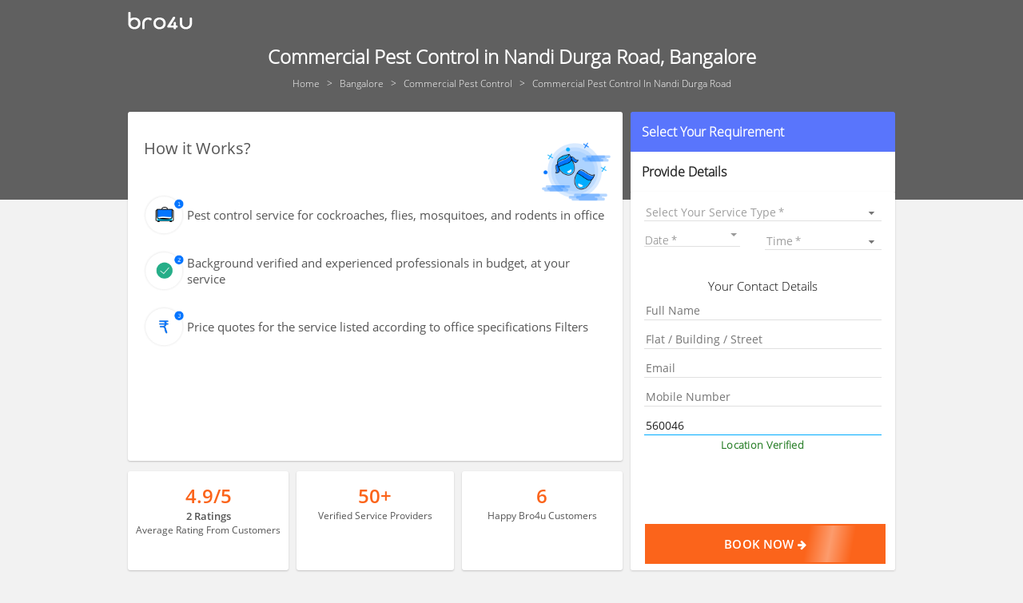

--- FILE ---
content_type: application/javascript
request_url: https://stark.bro4u.com/dist/assets/bro4u-webapp.template.min.c101f204b.js
body_size: 610020
content:
angular.module("templates-dist",["components/account/my-account-md.template.html","components/breadcrumb/breadcrumb.template.html","components/business-screen/business-screen.template.html","components/cancellation-refund-policy/cancellation-refund-policy.template.html","components/common/login/login.template.html","components/common/modal/modal-md.template.html","components/common/order-review-login/order-review-login.template.html","components/common/page-not-found/page-not-found.template.html","components/common/payment-options/auto-submit.template.html","components/common/payment-options/card/card-md.template.html","components/common/payment-options/coupon/coupon-dialog.template.html","components/common/payment-options/netbanking/netbanking-md.template.html","components/common/payment-options/payment-options-md.template.html","components/common/payment-options/payment-options.template.html","components/common/payment-options/wallet/paytm/otp-md-dialog.template.html","components/common/payment-options/wallet/paytm/paytm-md.template.html","components/common/progress-bar/progress-bar-md.template.html","components/contact/contact.template.html","components/footer/footer.template.html","components/header/header.template.html","components/home/home-md.template.html","components/home/home.template.html","components/homerecharge/homerecharge.template.html","components/howworks/howworks.template.html","components/infopopup/infopopup.template.html","components/popup/videopopup.template.html","components/privacy-policy/privacy-policy.template.html","components/profile/otp-bottom-sheet.template.html","components/recharge/recharge-browse-plan/recharge-browse-plan-md.template.html","components/recharge/recharge-dth/recharge-dth-md.template.html","components/recharge/recharge-dth/recharge-dth.template.html","components/recharge/recharge-electricity/recharge-electricity-md.template.html","components/recharge/recharge-electricity/recharge-electricity.template.html","components/recharge/recharge-electricity/sample-bill/sample-bill.template.html","components/recharge/recharge-history/recharge-history-list-md.template.html","components/recharge/recharge-history/recharge-history-md.template.html","components/recharge/recharge-main/recharge-main-md.template.html","components/recharge/recharge-mobile/recharge-mobile-md.template.html","components/recharge/recharge-mobile/recharge-mobile.template.html","components/recharge/recharge-nav-bar/recharge-nav-bar-md.template.html","components/recharge/summary/summary-md.template.html","components/recharge/view-payment/view-payment-md.template.html","components/search/search.template.html","components/servicebar/servicebar.template.html","components/terms-disclaimer/terms-disclaimer.template.html","components/videovendorinfo/videovendorinfo.template.html","components/vidintermed/vidintermed.template.html","components/walletpay/walletpay.template.html","components/account/edit-profile.temp.html","components/account/my-referrals.temp.html","components/account/my-rewards.temp.html","components/account/my-wallet.temp.html","components/account/profile-pic-upload.temp.html","components/app-download/app-download.temp.html","components/chat/chat.temp.html","components/common/seo-content-component/seo-content-component.temp.html","components/contact-summary/contact-summary.temp.html","components/custom-catalog/custom-catalog.temp.html","components/explore-services/explore.temp.html","components/faqs/faqs.temp.html","components/home-activities/home-act.temp.html","components/home-explore/home-exp.temp.html","components/intermediate-screen/intermediate-default-screen.temp.html","components/intermediate-screen/intermediate-landing/intermediate-landing.temp.html","components/intermediate-screen/intermediate-screen.temp.html","components/list-as-partner/list-as-partner.temp.html","components/manage-address/add-address.temp.html","components/manage-address/manage-address-popup.temp.html","components/manage-address/manage-address.temp.html","components/notifications/notifications.temp.html","components/notifications/offer-zone.temp.html","components/orders/my-order-recharge/my-orders-recharge.temp.html","components/orders/my-order-service/my-orders.temp.html","components/orders/order-cancel/order-cancel.temp.html","components/orders/order-feedback/order-feedback.temp.html","components/orders/order-popups/payment-bs.temp.html","components/orders/order-popups/payment-popup.temp.html","components/orders/order-popups/reorder-popup.temp.html","components/orders/order-popups/visit-charge-popup.temp.html","components/orders/order-popups/wallet-bs.temp.html","components/orders/order-raise-issue/order-issue.temp.html","components/orders/order-reorder/order-reorder.temp.html","components/orders/order-reschedule/order-reschedule.temp.html","components/orders/order-summary-payment/order-payments.temp.html","components/orders/order-summary/order-summary.temp.html","components/orders/payments/payment-response.temp.html","components/orders/popup/confirmdialog.temp.html","components/orders/review-order/review-order-address/review-order-address.temp.html","components/orders/review-order/review-order-details/review-order-details.temp.html","components/orders/review-order/review-order-login/review-order-login.temp.html","components/orders/review-order/review-order-new-address/review-order-new-address.temp.html","components/orders/review-order/review-order.temp.html","components/popup/already-quoted-vendor-popup.temp.html","components/popup/location-search.temp.html","components/popup/login-popup.temp.html","components/popup/payment-bs.temp.html","components/popup/premium-badge-popup.temp.html","components/popup/termsncond.temp.html","components/popup/vendor-rating.temp.html","components/price-chart-gallery/price-chart-cards/price-chart-cards.temp.html","components/price-chart-gallery/price-chart-gallery.temp.html","components/quotes/order-quotes.temp.html","components/quotes/quote-review.temp.html","components/requirement-screen/requirement-screen-ext.temp.html","components/requirement-screen/requirement-screen-product.temp.html","components/requirement-screen/requirement-screen.temp.html","components/reviews-shortlink/vendor-rating-shortlink.temp.html","components/reviews/vendor-rating.temp.html","components/search/location-req-int/location-int.temp.html","components/search/location-req-int/location-req.temp.html","components/search/location-search.temp.html","components/umbrella-screen/umbrella-screen.temp.html","components/vendor-list/product-list.temp.html","components/vendor-list/product-view.temp.html","components/vendor-list/sort-popup.temp.html","components/vendor-list/vendor-list-activities.temp.html","components/vendor-list/vendor-list-quote.temp.html","components/vendor-list/vendor-list.temp.html","components/vendor-list/vl-filter.temp.html","components/vendor-profile/vendor-activities.temp.html","components/vendor-profile/vendor-gallery.temp.html","components/vendor-profile/vendor-profile.temp.html","components/vendor-profile/vendor-review.temp.html"]),angular.module("components/account/my-account-md.template.html",[]).run(["$templateCache",function($templateCache){$templateCache.put("components/account/my-account-md.template.html",'<div layout="row" layout-align="center center" class="outer-userprofile-container">\n\n  <div flex="75" layout="row" class="user-profile-tabs-container" layout-margin>\n\n    \x3c!-- Profile Pic component --\x3e\n    <div flex="20" class="user-prof-info-container">\n      <div flex="row" layout-wrap>\n        <div flex="100">\n          <div class="user-profile-container">\n            <div class="user-profile-pic" ng-click="$ctrl.openFileUploadPopup()">\n              <img ng-src="{{$ctrl.pageRenderVars.profilePic}}" alt="Users Profile Pic - {{$ctrl.pageRenderVars.userName}}" onerror="this.src=\'dist/img/default/default_profile.png\'"\n                title="*click to add/change">\n            </div>\n\n            <div class="user-profile-name">\n              <label>{{$ctrl.pageRenderVars.userName}}</label>\n            </div>\n\n            <div class="my-account-act-btn">\n              <md-button class="btn-outline" aria-label="Logout" ng-click="$ctrl.logout()">Logout</md-button>\n            </div>\n          </div>\n        </div>\n\n        <div flex="100" class="app-download-card">\n          <img src="dist/img/aap-download-card.jpg" ng-click="$ctrl.downloadApp()" alt="broken image">\n        </div>\n      </div>\n    </div>\n    \x3c!-- Profile Pic component End --\x3e\n\n    \x3c!-- Tabs --\x3e\n    <div flex="80">\n\n      <md-tabs md-center-tabs md-stretch-tabs="always" md-dynamic-height md-border-bottom="" md-selected="selectedIndex">\n\n        \x3c!-- START: My Wallet --\x3e\n        <md-tab ui-sref="my-account.mywallet">\n          <md-tab-label>\n            <img flex ng-src="dist/img/userprofile/wallet.png" alt="wallet Icon">\n            <label flex>My Wallet</label>\n          </md-tab-label>\n          <md-tab-body>\n\n            \x3c!--<mywallet></mywallet>--\x3e\n\n          </md-tab-body>\n        </md-tab>\n        \x3c!-- END: My Wallet --\x3e\n\n        \x3c!-- START: Manage Address--\x3e\n        <md-tab ui-sref="my-account.manage-address">\n          <md-tab-label>\n            <img flex ng-src="dist/img/userprofile/home.png" alt="Address Icon">\n            <label flex>My Addresses</label>\n          </md-tab-label>\n          <md-tab-body>\n\n            \x3c!--<userprofaddress></userprofaddress>--\x3e\n\n          </md-tab-body>\n        </md-tab>\n        \x3c!-- END: Manage Address --\x3e\n\n        \x3c!-- START: Edit Profile --\x3e\n        <md-tab ui-sref="my-account.edit-profile">\n          <md-tab-label>\n            <img flex ng-src="dist/img/userprofile/edituser.png" alt="Edit Profile Icon">\n            <label flex>Edit Profile</label>\n          </md-tab-label>\n          <md-tab-body>\n\n            \x3c!--<userprofedit></userprofedit>--\x3e\n\n          </md-tab-body>\n        </md-tab>\n        \x3c!-- END: Edit Profile --\x3e\n      </md-tabs>\n\n      \x3c!-- render other component here --\x3e\n      <div ui-view></div>\n    </div>\n    \x3c!-- Tabs End --\x3e\n  </div>\n\n</div>')}]),angular.module("components/breadcrumb/breadcrumb.template.html",[]).run(["$templateCache",function($templateCache){$templateCache.put("components/breadcrumb/breadcrumb.template.html",'<ol itemscope itemtype="http://schema.org/BreadcrumbList" flex class="breadcrumb-nav">\n  <li itemprop="itemListElement" itemscope itemtype="http://schema.org/ListItem" ng-repeat="link in $ctrl.breadcrumbs">\n    <a itemprop="item" href="{{link.url ? $ctrl.baseAppPath+link.url : $ctrl.catURL}}">\n      <span itemprop="name">{{link.text}}</span>\n    </a>\n    <meta itemprop="position" content="{{$index+1}}" />\n  </li>\n</ol>')}]),angular.module("components/business-screen/business-screen.template.html",[]).run(["$templateCache",function($templateCache){$templateCache.put("components/business-screen/business-screen.template.html",'<div layout="row" layout-wrap layout-align="center center" class="outer-service-list businees-page" ng-show="$ctrl.gotData">\n\n  <div flex="100" flex-sm="90" flex-md="90" class="business-form-wrapper">\n    <div layout="row" layout-wrap layout-align="center center">\n      <div flex="75">\n        <a ui-sref="genesis.home">\n          <img class="business-logo" src="{{$ctrl.staticImagePath}}dist/img/business/business_logo.png" alt="Bro4u Business">\n        </a>\n      </div>\n      <div flex="75">\n          <div layout="row" layout-wrap layout-align="end center">\n              <div flex="50"></div>\n              <div flex="50" layout="row" layout-wrap layout-align="center center" class="business-form-container">\n                <md-tabs md-dynamic-height md-border-bottom md-selected="$ctrl.businessScnRender.activeTab" class="business-scn-tabs">\n                  <md-tab label="Requirement">\n                    <md-card class="business-form-outer-container">\n                      <form name="$ctrl.businessPageForm" id="businessPageForm" ng-submit="$ctrl.submitBusinessLeads($ctrl.businessPageForm)" novalidate>\n                        <div layout="column" class="business-form-inner-container">\n        \n                          <p class="form-title">Request Call Back</p>\n        \n                          <md-input-container flex md-no-float>\n                            <input name="full_name" ng-model="$ctrl.businessFormData.full_name" minlength="3" ng-pattern="/^[a-z ]+$/i" autocomplete="off" placeholder="Full Name"\n                              required>\n                          </md-input-container>\n                    \n                          <md-input-container flex md-no-float>\n                            <input name="mobile_number" ng-pattern="/(6|7|8|9)\\d{9}/" pattern="[0-9]*" type="text" inputmode="numeric" autocomplete="off"\n                              number-input maxlength="10" minlength="10" step-inc-disable ng-model="$ctrl.businessFormData.mobile_number" placeholder="Mobile Number"\n                              required>\n                          </md-input-container>\n                    \n                          <md-input-container flex md-no-float>\n                            <input name="email_id" type="email" autocomplete="off" ng-model="$ctrl.businessFormData.email_id" placeholder="Email Id"\n                              required ng-pattern="/^[a-zA-Z0-9._%+-]+@[a-zA-Z0-9.-]+\\.[a-zA-Z]{2,4}$/">\n                          </md-input-container>\n                    \n                          <md-input-container flex md-no-float>\n                            <input name="address" ng-pattern="/^[a-z ]+$/i" minlength="3" ng-model="$ctrl.businessFormData.address" autocomplete="off" placeholder="City" required>\n                          </md-input-container>\n                    \n                          <div class="textarea" layout="column" flex>\n                            <label>Requirement</label>\n                            <md-input-container md-no-float>\n                              <textarea name="message" aria-label="Buiseness Requirement" rows="4" md-select-on-focus ng-model="$ctrl.businessFormData.message"\n                                minlength="10" required></textarea>\n                            </md-input-container>\n                          </div>\n                    \n                        </div>\n                      </form>\n                    \n                      <md-card-actions layout="row" layout-align="center center">\n                        <md-button flex="50" aria-label="Proceed To Book" class="btn-rnd-secondary" type="submit" form="businessPageForm">Book Now</md-button>\n                      </md-card-actions>\n                    </md-card>\n                  </md-tab>\n        \n                  <md-tab label="Submited">\n                    <md-card class="business-form-outer-container" layout="column" layout-align="center center" ng-if="$ctrl.requestSuccessVars">\n        \n                      <md-card-content flex layout="column" layout-align="center center">\n                        <h2 flex class="txt-success">Thank You !</h2>\n        \n                        <h4 flex>{{ $ctrl.requestSuccessVars.message }}</h4>\n        \n                        <img flex ng-src="dist/img/logo.png" alt="Logo">\n        \n                        <p flex class="txt-regular text-center">{{$ctrl.requestSuccessVars.text}}</p>\n                      </md-card-content>\n        \n                      <md-card-actions flex layout="row" layout-fill layout-align="center center">\n                        <md-button flex="90" class="btn-warn-outline" ng-click="$ctrl.goHome()">Explore our services</md-button>\n                      </md-card-actions>\n                    </md-card>\n                  </md-tab>\n                </md-tabs>\n              </div>\n          </div>\n      </div>\n    </div>\n  </div>\n\n  <div flex="75" flex-sm="90" flex-md="90" class="desc-block-wrapper">\n    <div layout="row" layout-fill layout-align="center center">\n      <div flex="20" class="desc-block-outer-container">\n        <md-card class="desc-block-inner-container">\n          <md-card-content layout="column" layout-align="center center">\n            <img flex src="{{$ctrl.staticImagePath}}dist/img/business/inspection_icon.png" />\n\n            <p flex class="font-sm text-center">Trained civil engineers for inspection.</p>\n          </md-card-content>\n        </md-card>\n      </div>\n      \n      <div flex="20" class="desc-block-outer-container">\n        <md-card class="desc-block-inner-container">\n          <md-card-content layout="column" layout-align="center center">\n            <img src="{{$ctrl.staticImagePath}}dist/img/business/worker_icon.png" />\n            <p class="font-sm text-center">Professional workers there by assuring quality.</p>\n          </md-card-content>\n        </md-card>\n      </div>\n\n      <div flex="20" class="desc-block-outer-container">\n        <md-card class="desc-block-inner-container">\n          <md-card-content layout="column" layout-align="center center">\n            <img src="{{$ctrl.staticImagePath}}dist/img/business/boq_time_icon.png" />\n            <p class="font-sm text-center">Quotation / BOQ with schedule for timely completion.</p>\n          </md-card-content>\n        </md-card>\n      </div>\n\n      <div flex="20" class="desc-block-outer-container">\n        <md-card class="desc-block-inner-container">\n          <md-card-content layout="column" layout-align="center center">\n            <img src="{{$ctrl.staticImagePath}}dist/img/business/manager_icon.png" />\n            <p class="font-sm text-center">Dedicated property manager.</p>\n          </md-card-content>\n        </md-card>\n      </div>\n\n      <div flex="20" class="desc-block-outer-container">\n        <md-card class="desc-block-inner-container">\n          <md-card-content layout="column" layout-align="center center">\n            <img src="{{$ctrl.staticImagePath}}dist/img/business/weekly_report_icon.png" />\n            <p class="font-sm text-center">Weekly progress reports.</p>\n          </md-card-content>\n        </md-card>\n      </div>\n\n    </div>\n  </div>\n\n  <div flex="75" flex-sm="90" flex-md="90" class="business-about-wrapper">\n    <div layout="row" layout-wrap layout-align="center center">\n      <h2>What we do ?</h2>\n      <p class="text-center">We expertise in civil services ranging from masonary, painting, water proofing, plumbing, electrical, carpentry, fabrications, false ceiling, interior decorations, renovations, deep cleaning of commercial spaces and other repairs and maintainance services.</p>\n      <p class="text-center">We currently have around 150+ workers across Bangalore region and are open to working on both residential and commercial projects.</p>\n      <p class="text-center">We have trained civil engineers and experienced professionals (10-12 years) to assure you that we provide the best services.</p>\n    </div>\n  </div>\n\n  <div flex="75" flex-sm="90" flex-md="90" class="clients-wrapper" ng-show="$ctrl.businessScnData.clients && $ctrl.businessScnData.clients.length">\n    <div layout="row" layout-wrap layout-align="center center">\n      <h2>Our Clients</h2>\n\n      <div flex="100">\n        <ui-carousel ng-show="$ctrl.businessScnData.clients && $ctrl.businessScnData.clients.length" slides="$ctrl.businessScnData.clients"\n          slides-to-show="4" slides-to-scroll="4" arrows="true"\n          class="carousel-banner-hp">\n        \n          <carousel-item>\n            \x3c!-- <img ng-src="http://localhost/api/v2/{{ item.logo }}" alt="{{ item.client_name }}" class="transition" /> --\x3e\n            <div class="inner-caraousel-item">\n              <div class="img" style="background-image: url({{ item.logo }})"></div>\n            </div>\n          </carousel-item>\n        </ui-carousel>\n      </div>\n    </div>\n  </div>\n</div>')}]),angular.module("components/cancellation-refund-policy/cancellation-refund-policy.template.html",[]).run(["$templateCache",function($templateCache){$templateCache.put("components/cancellation-refund-policy/cancellation-refund-policy.template.html",'<div class="footer-desc-container">\n    <div class="outer-servicebar-container">\n        <div layout="row" layout-align="center" layout-margin>\n            <div flex="75" flex-sm="90" flex-md="90">\n                <h1 style="text-align: center;">Cancellation & Refund Policy</h1>\n\n                <p>We thank you and appreciate your purchase with us. Please read the policy conditions and process carefully to understand the information and guidelines about your rights and obligations. We make every effort to service the order/s placed with us as per the specifications and timelines mentioned against each product/ Services. If the order is not delivered due to unavoidable circumstances or beyond the limitations of the vendors then the order shall be cancelled and refunded.</p>\n                <p><strong>Cancellation process:-</strong></p>\n                <p><strong>The order may be cancelled for any of the following reasons:</strong></p>\n                <ol>\n                    <li>If time of service delivery you booked is no longer convenient to you</li>\n                    <li>On customers request</li>\n                    <li>The address mentioned is not serviceable</li>\n                    <li>Any other reason beyond the control of Vendors or Bro4u</li>\n                    <li>Correct product could not be delivered</li>\n                    <li>Shipping address found to be untraceable, wrong, incomplete, locked and customer not available</li>\n                    <li>Products damaged during transit</li>\n                    <li>Customer refused to accept delivery. (Refund would not be applicable incase of perishable products, like flowers, cakes, etc)</li>\n                    <li>The order may be cancelled before 5 hours from the service delivery time using the option mentioned below</li>\n                </ol>\n                <p><strong>Refund Policy:</strong></p>\n                <p><strong>What about refund after cancellation?</strong></p>\n                <p>You don’t have to worry as your payment is protected under Bro4u Trust money. We take anywhere from 7-14 working days to complete your refund request. The refund amount will be credited in the same account as you had made the payment from.</p>\n                <p><strong>I have still not received the refund to my bank account. Why?</strong>&nbsp;If you have received a mail from us confirming your refund request then rest assured that we have initiated your refund request and are following up with financial organizations for the same</p>\n            </div>\n        </div>\n    </div>\n</div>')}]),angular.module("components/common/login/login.template.html",[]).run(["$templateCache",function($templateCache){$templateCache.put("components/common/login/login.template.html",'<div class="outer-topservice-container">\n  <div layout="row" layout-align="center" layout-wrap>\n\n    <div flex="55" flex-sm="90" flex-md="90">\n      <div layout="row">\n        <div flex="45" flex-sm="45" flex-md="45">\n          <div class="login-wall-image">\n            <img src="dist/img/home/login-theme.jpg" alt="Login Theme">\n          </div>\n        </div>\n\n        <div flex="55" flex-sm="55" flex-md="55">\n\n          <div layout="row" class="otp-container" layout-align="center center" layout-wrap>\n            <div flex="80">\n              <label class="mob-log-text">Login Using Mobiles</label>\n            </div>\n\n            <form flex="80" layout="row" name="$ctrl.formOtpLogin" data-ng-submit="$ctrl.submitFormOtpLogin()" data-ng-if="$ctrl.state==\'NO_OTP\'" layout-wrap>\n\n              <md-input-container flex="100">\n                <label class="">+91-Enter your Mobile Number</label>\n                \n                <input name="mobileNumber" ng-pattern="/(6|7|8|9)\\d{9}/" pattern="[0-9]*" type="number" md-no-asterisk inputmode="numeric" autocomplete="off" number-input step-inc-disable data-ng-model="$ctrl.loginFormData.mobileNumber" maxlength="10" minlength="10" ng-required="true">\n                \n                <div ng-show="$ctrl.formOtpLogin.mobileNumber.$invalid" data-ng-messages="$ctrl.formOtpLogin.mobileNumber.$error">\n                  <div data-ng-message="required">Invalid mobile number!</div>\n                </div>\n\n              </md-input-container>\n\n              <div flex="100" class="btn-otp-contain">\n                <md-button class="btn-get-otp" ng-disabled="$ctrl.formOtpLogin.mobileNumber.$invalid" id="mobile-submit-btn" type="submit">Get OTP</md-button>\n              </div>\n            </form>\n\n            <form flex="80" layout="row" name="$ctrl.formOtpLoginRec" data-ng-submit="$ctrl.submitFormOtpLoginRec()" data-ng-if="$ctrl.state==\'OTP_PRO\'" layout-wrap>\n              <md-input-container flex="100">\n                <label class="">Enter OTP sent to your mobile no</label>\n\n                <input name="otpEntered" data-ng-model="$ctrl.loginFormData.otpEntered" type="number" autofocus pattern="[0-9]*" inputmode="numeric" autocomplete="off" maxlength="5" minlength="5" number-input step-inc-disable ng-required="true">\n\n                <div ng-show="$ctrl.formOtpLoginRec.otpEntered.$invalid" data-ng-messages="$ctrl.formOtpLoginRec.otpEntered.$error">\n                  <div data-ng-message="required">Invalid otp!</div>\n                </div>\n\n              </md-input-container>\n\n              <div flex="100" layout="row" class="btn-otp-contain">\n                <md-button flex="45" class="btn-get-otp" id="otp-submit-btn" type="submit" ng-disabled="$ctrl.formOtpLoginRec.otpEntered.$invalid">SIGN IN</md-button>\n\n                <md-button flex="45" ng-if="$ctrl.state==\'OTP_PRO\'" class="btn-get-otp" ng-disabled="!$ctrl.isOtpCountDownZero()" ng-click="$ctrl.resendOtp()">Resend OTP</md-button>\n              </div>\n\n              <div flex="80" class="login-form-resendotp" >\n                <div><span ng-if="!$ctrl.isOtpCountDownZero()">00:{{$ctrl.otpResendCountDown}}</span></div>\n              </div>\n              \n            </form>\n          </div>\n        </div>\n      </div>\n    </div>\n  </div>\n</div>')}]),angular.module("components/common/modal/modal-md.template.html",[]).run(["$templateCache",function($templateCache){$templateCache.put("components/common/modal/modal-md.template.html","<div ui-view></div>\n")}]),angular.module("components/common/order-review-login/order-review-login.template.html",[]).run(["$templateCache",function($templateCache){$templateCache.put("components/common/order-review-login/order-review-login.template.html",'<div layout="row" layout-align="center center" layout-wrap class="order-review-login">\n\n  <div flex="80">\n    <label class="mob-log-text">Confirm Booking</label>\n  </div>\n\n  <form flex="80" layout="row" name="$ctrl.formOtpLogin" data-ng-submit="$ctrl.submitFormOtpLogin()" data-ng-if="$ctrl.state==\'NO_OTP\'" layout-wrap>\n\n    <md-input-container flex="100">\n      <label class="">+91-Enter your Mobile Number</label>\n\n      <input name="mobileNumber" ng-pattern="/(6|7|8|9)\\d{9}/" pattern="[0-9]*" type="text" md-no-asterisk inputmode="numeric" autocomplete="off" number-input step-inc-disable data-ng-model="$ctrl.loginFormData.mobileNumber" maxlength="10" minlength="10" ng-required="true">\n\n      <div ng-show="$ctrl.formOtpLogin.$submitted && $ctrl.formOtpLogin.mobileNumber.$invalid" data-ng-messages="$ctrl.formOtpLogin.mobileNumber.$error">\n        <div data-ng-message="required">Invalid mobile number!</div>\n      </div>\n\n    </md-input-container>\n\n    <div flex="100" class="login-form-resendotp"></div>\n\n    <div flex="100" class="btn-otp-contain">\n      <md-button class="btn-get-otp" ng-disabled="$ctrl.formOtpLogin.mobileNumber.$invalid" id="mobile-submit-btn" type="submit">Get OTP</md-button>\n    </div>\n  </form>\n\n  <form flex="80" layout="row" name="$ctrl.formOtpLoginRec" data-ng-submit="$ctrl.submitFormOtpLoginRec()" data-ng-if="$ctrl.state==\'OTP_PRO\'" layout-wrap>\n    <md-input-container flex="100" class="otp-input">\n      <label class="">Enter OTP sent to your mobile no</label>\n\n      <input name="otpEntered" data-ng-model="$ctrl.loginFormData.otpEntered" type="number" autofocus pattern="[0-9]*" inputmode="numeric" autocomplete="off" maxlength="5" minlength="5" number-input step-inc-disable ng-required="true">\n\n      <div ng-show="$ctrl.formOtpLoginRec.$submitted && $ctrl.formOtpLoginRec.otpEntered.$invalid" data-ng-messages="$ctrl.formOtpLoginRec.otpEntered.$error">\n        <div data-ng-message="required">Invalid otp!</div>\n      </div>\n\n    </md-input-container>\n\n    <div flex="100" class="login-form-resendotp">\n      <p class="landing-otp-countdown"><span ng-show="!$ctrl.isOtpCountDownZero()">0:{{$ctrl.otpResendCountDown}}</span></p>\n\n      <md-button class="landing-resend-otp-btn" ng-disabled="!$ctrl.isOtpCountDownZero()" ng-click="$ctrl.resendOtp()">Resend OTP</md-button>\n    </div>\n\n    <div flex="100" class="login-form-resendotp">\n      <md-button ng-if="$ctrl.state==\'OTP_PRO\'" id="otp-resend-btn" class="otp-login-btn" ng-click="$ctrl.changeNumber()">\n        Change Mobile Number\n      </md-button>\n    </div>\n\n    <div flex="100" layout="row" class="btn-otp-contain">\n      <md-button class="btn-get-otp" id="otp-submit-btn" type="submit" ng-disabled="$ctrl.formOtpLoginRec.otpEntered.$invalid">SIGN IN</md-button>\n    </div>              \n  </form>\n\n</div>')}]),angular.module("components/common/page-not-found/page-not-found.template.html",[]).run(["$templateCache",function($templateCache){$templateCache.put("components/common/page-not-found/page-not-found.template.html",'<div class="page-404-container">\n  <div class="outer-404-container">\n    <div layout="row" layout-align="center center" layout-margin>\n      <div flex="75" flex-sm="90" flex-md="90">\n\n        <div flex="100" layout="row" layout-wrap layput-align="center center">\n          <div flex="100" layout="row" layout-wrap layout-align="center center" class="header-404-wrapper">\n            <h2 flex="100" class="header-404">You seems to have stumbled off the beaten path !!</h2>\n            <p flex="100" class="sub-header-404">Looks like the page you are looking for has been moved or dosen\'s exist</p>\n            <h1 flex="100" class="text-404">404!</h1>\n          </div>\n\n          <div flex="100" class="image-404">\n            <img ng-src="dist/img/error/404.png" alt="404">\n          </div>\n\n          <div flex="100" layout="row" layout-wrap layout-align="center center" class="footer-404-wrapper">\n            <h3 flex="100" class="footer-404-header">Perhaps you should head to:</h3>\n\n            <p flex="100" class="footer-404-links">\n              <a ui-sref="genesis.home">Explore Our 100+ Home Service</a>&nbsp;| &nbsp;\n              <a ui-sref="recharge.mobile">Mobile Recharge</a>&nbsp;| &nbsp;\n              <a ui-sref="recharge.dth">DTH Recharge</a>\n            </p>\n            <p flex="100" class="footer-404-links">\n              <a ui-sref="recharge.electricity">Pay electricity bills</a>&nbsp;|&nbsp;\n              <a ui-sref="list-as-partner">Grow Your Business by partnering with us</a>\n            </p>\n          </div>\n        </div>\n\n      </div>\n    </div>\n  </div>\n</div>')}]),angular.module("components/common/payment-options/auto-submit.template.html",[]).run(["$templateCache",function($templateCache){
$templateCache.put("components/common/payment-options/auto-submit.template.html",'<div>\n    <form action="{{ formData.url }}" method="{{ formData.method }}">\n        <div ng-repeat="(key,val) in formData.params">\n            <input type="hidden" name="{{ key }}" value="{{ val }}"/>\n        </div>\n    </form>\n</div>\n')}]),angular.module("components/common/payment-options/card/card-md.template.html",[]).run(["$templateCache",function($templateCache){$templateCache.put("components/common/payment-options/card/card-md.template.html",'<div flex="100">\n    <form name="paymentForm">\n        <div class="paycard-form-container">\n            <div layout="row">\n                <div flex="100">\n                    <md-input-container class="md-block pay-form-inputs">\n                        <input\n                        name="creditCard"\n                        ng-model="ccinfo.number"\n                        number-input\n                        required\n                        step-inc-disable\n                        md-no-asterisk\n                        data-credit-card-type\n                        data-spacing\n                        type="tel"\n                        pattern="[0-9\\s]*"\n                        data-ng-pattern="/^[0-9\\s]+$/"\n                        inputmode="numeric"\n                        data-ng-minlength="12"\n                        data-ng-maxlength="23"\n                        maxlength="23"\n                        placeholder="Enter Your Card Number"\n                        autocomplete="off"><br>\n\n                        <ul class="cc-error-message" ng-show="!paymentForm.$valid">\n                            <li  ng-show="paymentForm.creditCard.$error.minlength">Enter Correct Card Number</li>\n                            <li  ng-show="paymentForm.creditCard.$error.invalid">Must be a valid Amex, Visa, Discover, or Master Card\n                            </li>\n                        </ul>\n                    </md-input-container>\n                </div>\n                <div flex="20" class="card-img-container" ng-show="ccinfo.type">\n                    <img ng-src="{{cardTypeImages[ccinfo.type]}}" alt="Card Type Icon">\n                </div>\n            </div>\n\n            <div layout="row">\n\n                <div flex="55" layout="row">\n                    <div flex="50">\n                        <md-input-container class="md-block pay-form-inputs">\n                            <md-select\n                            ng-model="ccinfo.month"\n                            name="month"\n                            aria-label="month"\n                            md-no-asterisk\n                            data-card-expiration\n                            ng-required="true">\n                                <md-option disabled selected ng-value="-1">Month</md-option>\n                                <md-option ng-value="n" ng-repeat="n in [] | range:01:12">{{n}}</md-option>\n                            </md-select>\n                            <ul class="cc-error-message" ng-show="paymentForm.month.$invalid">\n                                <li  ng-show="paymentForm.month.$error.required">Expiration month required</li>\n                            </ul>\n                        </md-input-container>\n                    </div>\n                        \n                    <div flex="50">\n                        <md-input-container class="md-block pay-form-inputs">\n                            <md-select\n                            ng-model="ccinfo.year"\n                            name="year"\n                            aria-label="year"\n                            md-no-asterisk\n                            data-card-expiration\n                            ng-required="true">\n                                <md-option disabled selected ng-value="-1">Year</md-option>\n                                <md-option ng-value="n" ng-repeat=" n in [] | range:$ctrl.options.currentYear:$ctrl.options.validTillYearMax">{{n}}</md-option>\n                            </md-select>\n                            \n                            <ul class="cc-error-message"\n                                ng-show="paymentForm.year.$invalid">\n                                <li class="cc-error-message" ng-show="paymentForm.year.$error.required">Expiry year required</li>\n                            </ul>\n                        </md-input-container>\n                    </div>\n                </div>\n\n                <div flex="10"></div>\n\n                <div flex="35">\n                    <md-input-container class="md-block pay-form-inputs">\n                        <input\n                        type="password"\n                        name="securityCode"\n                        ng-model="ccinfo.securityCode"\n                        placeholder="CVV"\n                        required\n                        md-no-asterisk\n                        data-ng-pattern="/^[0-9]+$/"\n                        pattern="[0-9]*"\n                        inputmode="numeric"\n                        data-ng-minlength="3"\n                        autocomplete="off"\n                        maxlength="4">\n                        <br/>\n                        <ul class="cc-error-message" ng-show="!paymentForm.$valid">\n                            <li  ng-show="paymentForm.securityCode.$error.pattern">Security code must contain only numbers\n                            </li>\n                            <li class="cc-error-message" ng-show="paymentForm.securityCode.$error.minlength">3 digits</li>\n                        </ul>\n                    </md-input-container>\n                </div>\n            </div>\n\n            <div layout="row">\n                <div flex="100">\n                    <label>*Expiry date &amp CVV are optional if not present on your card.</label>\n                </div>\n            </div>\n\n            <div ng-if="errorMsg != \'\'"><span class="cc-error-message">{{errorMsg}}</span></div>\n\n\n            <div layout="row" class="pay-btn-container">\n                <div flex="100" class="pay-makepaybtn">\n                    <md-button class="btn-success  width-100 margin-0" id="payment-btn" data-ng-disabled="paymentForm.$invalid" ng-click="paymentForm.submitAttempt=true;pay($event, ccinfo)">Make Payment</md-button>\n                </div>\n            </div>\n\n        </div>\n    </form>\n</div>')}]),angular.module("components/common/payment-options/coupon/coupon-dialog.template.html",[]).run(["$templateCache",function($templateCache){$templateCache.put("components/common/payment-options/coupon/coupon-dialog.template.html",'<md-dialog class="coupon-sheet">\n  <form name="couponForm" layout="row", layout-wrap layout-align="center center">\n    <md-input-container flex="70" class="my-md-input-container coupon-inputs" md-no-float>\n      <input name="coupon" \n      data-ng-model="couponForm.couponCode" \n      type="text" \n      autocomplete="off" \n      maxlength="20" \n      ng-required="true" \n      data-ng-change="ctrl.parent.keypress(couponForm.couponCode)" \n      placeholder="Enter Coupon Code">\n    </md-input-container>\n\n    <div flex="30" class="login-form-submit">\n      <md-button class="coupon-btn btn-primary" ng-disabled="couponForm.coupon.$invalid" ng-click="ctrl.parent.verifyCoupon(couponForm.couponCode)" id="coupon-apply-btn" >Apply</md-button>\n    </div>\n\n    <div flex="100" class="error-message">\n      <span ng-if="!couponForm.coupon.$invalid && (!ctrl.parent.self.payment.coupon.checksum  && !ctrl.parent.self.payment.coupon.is_valid)">{{ctrl.parent.self.payment.coupon.msg}}</span>\n    </div>\n  </form>\n</md-dialog>\n')}]),angular.module("components/common/payment-options/netbanking/netbanking-md.template.html",[]).run(["$templateCache",function($templateCache){$templateCache.put("components/common/payment-options/netbanking/netbanking-md.template.html",'<div flex="100" class="netbank-outer" layout="row" layout-wrap layout-align="center center">\n  <md-radio-group flex="100" layout="row" layout-align="center" layout-wrap ng-model="nbinfo.bank">\n    <div flex="50" layout="row" class="net-card-outer" ng-repeat="bank in TOP_BANKS">\n      <div flex="100" layout="row" layout-wrap class="net-card-inner" layout-align="center center">\n        <div flex="80">\n          <div layout="column" class="wallet-text">\n            <label>{{bank.BANK_NAME}}</label>\n          </div>\n        </div>\n\n        <div flex="20" class="wallet-radiobtn">\n          <md-radio-button ng-value="bank" class="md-primary" aria-label="{{bank.BANK_NAME}}"></md-radio-button>\n        </div>\n      </div>\n    </div>\n  </md-radio-group>\n\n  <div flex="100" layout="row" class="bank-select-container">\n    <md-input-container flex="100" class="md-block bank-select-inp">\n      <label>Select Bank from the List</label>\n      <md-select ng-model="nbinfo.bank" ng-model-options="{trackBy: \'$value.BANK_NAME\'}" required>\n        <md-option ng-repeat="item in (BANK_LIST | toArray:false | filter: searchText | orderBy:\'BANK_NAME\':false)" ng-value="item">\n          {{item.BANK_NAME ? item.BANK_NAME: ""}}\n        </md-option>\n      </md-select>\n    </md-input-container>\n  </div>\n\n  <div flex="100" layout="row" class="netpay-btn-container">\n    <div flex="100" class="pay-makepaybtn">\n      <md-button class="btn-success width-100 margin-0" data-ng-disabled="!nbinfo.bank" ng-click="pay($event, nbinfo.bank)">Make Payment</md-button>\n    </div>\n  </div>\n</div>')}]),angular.module("components/common/payment-options/payment-options-md.template.html",[]).run(["$templateCache",function($templateCache){$templateCache.put("components/common/payment-options/payment-options-md.template.html",'<div layout="row" layout-align="center" layout-margin class="outer-cardpayment-container">\n    <div flex="65" flex-sm="75" flex-md="75">\n\n        <div layout="row" layout-align="center center" class="pay-card">\n            <div flex="20" class="paycard-img" ng-if="$ctrl.connectionType === \'prepaid\' || $ctrl.connectionType === \'\'">\n                \x3c!-- <img ng-src="dist/img/payment/confirmrecharge.png" alt="Confirm Pay"> --\x3e\n            </div>\n            <div flex="20">\n                <div layout="column" layout-align="center center">\n                    <img class="bbps-logo" ng-if="$ctrl.connectionType !== \'\' && $ctrl.connectionType === \'postpaid\' || $ctrl.connectionType === \'electricity\'" src="dist/img/icons/bbps.png" alt="Bharat Bill pay">\n                </div>\n            </div>\n            <div flex="50" layout-align="start center">\n                <div layout="column"  class="paycard-text" layout-align="center center">\n                    <label>Proceed to Pay Rs. {{$ctrl.payment.netPayable}}</label>\n                </div>\n            </div>\n\n            <div flex="30" layout-align="center center" class="coupon-text" ng-if="$ctrl.payment.showCouponOption">\n                <span class="coupon-applied" ng-if="$ctrl.payment.coupon && $ctrl.payment.coupon.is_valid">Coupon Applied Successfully</span>\n                <span class="apply-coupon" ng-click="$ctrl.openCouponSheet()">Have a Coupon?</span>\n            </div>\n\n        </div>\n        <hr>\n\n        <div layout="row" layout-fill>\n            \x3c!-- Payment Options Tabs --\x3e\n            <div flex="35" class="paycard-nav">\n                <ul>\n                    <li ng-repeat="tab in tabs" ng-class="{payOptActive : tab.id == activeTab}" ng-click="$ctrl.selectPaymentOption(tab.id)">{{tab.title}}</li>\n                </ul>\n            </div>\n            \x3c!-- Payment Options Tabs (ends) --\x3e\n\n            \x3c!-- Payment Options Selected View --\x3e\n            <div flex="65">\n                <div layout="row" layout-align="center center">\n\n                    <cardpayment flex="80" layout="row" data-ng-if="$ctrl.payment.selectedPaymentOption==\'debitcard\'"></cardpayment>\n\n                    <netbanking flex="80" layout="row" data-ng-if="$ctrl.payment.selectedPaymentOption==\'netbanking\'"></netbanking>\n\n                    <div flex="80" layout="row" data-ng-if="$ctrl.payment.selectedPaymentOption===\'wallet:paytm\'">\n                        <paytm flex="100" layout="row"></paytm>\n                    </div>\n                </div>\n\n                <div layout="row" layout-align="center center">\n                    <div flex="80" layout="row" data-ng-if="$ctrl.isOTPSent">\n                        <div flex="100" layout="row" layout-align="start center" class="paytm-otp-container">\n                            <form layout=\'row\' name="otpForm">\n                                <div flex="50" layout="row">\n                                    <md-input-container flex="100" md-no-float class="my-md-input-container coupon-inputs">\n                                        <input name="otpEntered"\n                                        data-ng-model="otpForm.otp"\n                                        type="number"\n                                        pattern="[0-9]*"\n                                        inputmode="numeric"\n                                        autocomplete="off"\n                                        maxlength="6"\n                                        minlength="6"\n                                        number-input\n                                        md-no-asterisk\n                                        placeholder="Enter OTP here"\n                                        step-inc-disable\n                                        ng-required="true">\n\n                                        <div ng-show="otpForm.$submitted && otpForm.otpEntered.$invalid"\n                                        data-ng-messages="otpForm.otpEntered.$error">\n                                            <div data-ng-message="required">Invalid otp!</div>\n                                        </div>\n                                    </md-input-container>\n\n                                    <div class="cc-error-message bigger" ng-if="!otpForm.otpEntered.$invalid && $ctrl.isOTPSent && ctrl.parent.errorMsg!=\'\'">{{ctrl.parent.errorMsg}}</div>\n                                </div>\n\n\n                                <div flex="25" class="login-form-submit paytm-otp-submit">\n                                    <md-button class="btn-primary" ng-disabled="otpForm.otpEntered.$invalid" ng-click="$ctrl.verifyAndPay($event, otpForm.otp)" id="otp-submit-btn" >PROCEED</md-button>\n                                </div>\n\n                                <div flex="25" class="login-form-resendotp" ng-if="$ctrl.isOTPSent">\n                                    <md-button id="otp-resend-btn" ng-disabled="!$ctrl.isOtpCountDownZero()" ng-click="$ctrl.resendOtp($event); otpForm.otp=\'\'">\n                                        Resend OTP\n                                    </md-button>\n                                    <div><span ng-if="!$ctrl.isOtpCountDownZero()">00:{{$ctrl.otpResendCountDown}}</span></div>\n                                </div>\n                                \n                            </form>\n                        </div>\n                    </div>\n                </div>\n            </div>\n            \x3c!-- Payment Options Selected View (ends) --\x3e\n        </div>\n\n    </div>\n</div>\n\n\x3c!-- Please Do not remove this or comment this in any condition --\x3e\n<auto-submit-form></auto-submit-form>\n\n\n\n\n\n\n\n\n\n\n\n\x3c!-- START: debitcard, netbanking, wallet --\x3e\n\n\x3c!-- START: Debit card/ Credit card --\x3e\n\x3c!-- <cardpayment data-ng-if="$ctrl.payment.selectedPaymentOption==\'debitcard\'"></cardpayment> --\x3e\n\x3c!-- END: Net Banking --\x3e\n\n\x3c!-- START: Net Banking --\x3e\n\x3c!-- <netbanking data-ng-if="$ctrl.payment.selectedPaymentOption==\'netbanking\'"></netbanking> --\x3e\n\x3c!-- END: Net Banking --\x3e\n\n\x3c!-- <div data-ng-if="$ctrl.payment.selectedPaymentOption===\'wallet:paytm\'"> --\x3e\n        \x3c!-- TODO include this in the payment form after integration --\x3e\n    \x3c!-- <paytm></paytm> --\x3e\n\x3c!-- </div> --\x3e\n\n\x3c!-- <auto-submit-form></auto-submit-form> --\x3e\n\x3c!-- END: Common Payment Form | debitcard, netbanking, wallet --\x3e\n\n\x3c!--<progress-bar></progress-bar>--\x3e\n')}]),angular.module("components/common/payment-options/payment-options.template.html",[]).run(["$templateCache",function($templateCache){$templateCache.put("components/common/payment-options/payment-options.template.html",'<div class=""><input id="radio2" type="radio" name="toggle">\n    <label for="radio2" data-ng-click="$ctrl.selectPaymentOption($event, \'debitcard\')">Debit/Credit Cards</label>\n\n    \x3c!-- ngIf: ctrl.formData.payment.selectedPaymentOption==\'debitcard\' --\x3e\n    <div data-ng-if="$ctrl.payment.selectedPaymentOption==\'debitcard\'">\n\n        <form novalidate name="paymentForm">\n            <input\n                    type="text"\n                    name="creditCard"\n                    ng-model="ccinfo.number"\n                    required\n                    data-credit-card-type\n                    data-ng-pattern="/^[0-9]+$/"\n                    data-ng-minlength="15"\n                    maxlength="19"\n                    placeholder="Card Number">{{ccinfo.type}}\n            <br/>\n            <ul ng-show="paymentForm.submitAttempt && !paymentForm.$valid">\n                <li ng-show="paymentForm.creditCard.$error.minlength">Credit card must be 15-19 digits</li>\n                <li ng-show="paymentForm.creditCard.$error.pattern">Credit card must consist of only numbers</li>\n                <li ng-show="paymentForm.creditCard.$error.invalid">Credit card must be a valid Amex, Visa, Discover, or\n                    Master Card\n                </li>\n                <li ng-show="paymentForm.creditCard.$error.required">Credit card required</li>\n            </ul>\n            <input\n                    type="password"\n                    name="securityCode"\n                    ng-model="ccinfo.securityCode"\n                    placeholder="CCV"\n                    required\n                    data-ng-pattern="/^[0-9]+$/"\n                    data-ng-minlength="3"\n                    maxlength="4">\n            <br/>\n            <ul ng-show="paymentForm.submitAttempt && !paymentForm.$valid">\n                <li ng-show="paymentForm.securityCode.$error.pattern">Security code must contain only numbers</li>\n                <li ng-show="paymentForm.securityCode.$error.minlength">Security code must be 3-4 digits</li>\n                <li ng-show="paymentForm.securityCode.$error.required">Security code required</li>\n            </ul>\n            \x3c!--<md-input-container>--\x3e\n                \x3c!--<md-select--\x3e\n                        \x3c!--ng-model="ccinfo.month"--\x3e\n                        \x3c!--name="month"--\x3e\n                        \x3c!--data-card-expiration--\x3e\n                        \x3c!--required>--\x3e\n                    \x3c!--<md-option disabled selected><em>Month</em></md-option>--\x3e\n                    \x3c!--<md-option ng-repeat="n in [] | range:01:12">--\x3e\n                        \x3c!--{{n}}--\x3e\n                    \x3c!--</md-option>--\x3e\n                \x3c!--</md-select>--\x3e\n            \x3c!--</md-input-container>--\x3e\n            <select ng-model="ccinfo.month"\n                    name="month"\n                    data-ng-options="n for n in [] | range:01:12"\n                    data-card-expiration\n                    required>\n                <option value="">Month</option>\n            </select>\n            <br/>\n            <ul ng-show="paymentForm.submitAttempt && !paymentForm.$valid">\n                <li ng-show="paymentForm.month.$error.required">Expiration month required</li>\n            </ul>\n            \x3c!--<md-input-container>--\x3e\n                \x3c!--<md-select--\x3e\n                        \x3c!--ng-model="ccinfo.year"--\x3e\n                        \x3c!--name="year"--\x3e\n                        \x3c!--data-card-expiration--\x3e\n                        \x3c!--required>--\x3e\n                    \x3c!--<md-option disabled selected><em>Year</em></md-option>--\x3e\n                    \x3c!--<md-option ng-repeat=" n in [] | range:$ctrl.options.currentYear:$ctrl.options.validTillYearMax">--\x3e\n                        \x3c!--{{n}}--\x3e\n                    \x3c!--</md-option>--\x3e\n                \x3c!--</md-select>--\x3e\n            \x3c!--</md-input-container>--\x3e\n            <select\n                    ng-model="ccinfo.year"\n                    name="year"\n                    data-card-expiration\n                    data-ng-options="n for n in [] | range:$ctrl.options.currentYear:$ctrl.options.validTillYearMax"\n                    required>\n                <option disabled selected value="">Year</option>\n            </select>\n            <br/>\n            <ul ng-show="paymentForm.submitAttempt && !paymentForm.$valid">\n                <li ng-show="paymentForm.year.$error.required">Expiration year required</li>\n                <li ng-show="paymentForm.month.$error.invalid">Provided expiration date is invalid</li>\n            </ul>\n            <button class="btn btn-primary" data-ng-disabled="paymentForm.$invalid" ng-click="paymentForm.submitAttempt=true;pay(ccinfo)" type="submit">Pay</button>\n        </form>\n\n\n    </div>\x3c!-- end ngIf: ctrl.selectedPaymentOption==\'debitcard\' --\x3e</div>\n<div class="">\n    <input id="radio3" type="radio" name="toggle">\n    <label for="radio3"\n           data-ng-click="$ctrl.selectPaymentOption($event, \'netbanking\')">Netbanking\n    </label>\n    \x3c!-- ngIf: ctrl.formData.payment.selectedPaymentOption==\'netbanking\' --\x3e\n</div>\n{{$ctrl.formData.payment | json}}\n')}]),angular.module("components/common/payment-options/wallet/paytm/otp-md-dialog.template.html",[]).run(["$templateCache",function($templateCache){$templateCache.put("components/common/payment-options/wallet/paytm/otp-md-dialog.template.html",'<md-dialog  class="coupon-sheet paytm-otp-sheet">\n    <form name="otpForm" data-ng-if="ctrl.parentCtrl.isOTPSent">\n    \x3c!--<form name="otpForm" >--\x3e\n\n         <div layout="row">\n          <div flex="15">\n          </div>\n          <div flex="70">\n            <md-input-container md-no-float class="my-md-input-container coupon-inputs">\n              <input name="otpEntered"\n                   data-ng-model="otpForm.otp"\n                   type="number"\n                   pattern="[0-9]*"\n                   inputmode="numeric"\n                   autocomplete="off"\n                   maxlength="6"\n                   minlength="6"\n                   number-input\n                   md-no-asterisk\n                   placeholder="Enter OTP here"\n                   step-inc-disable\n                   ng-required="true">\n              <div ng-show="otpForm.otpEntered.$invalid"\n                 data-ng-messages="otpForm.otpEntered.$error">\n                <div data-ng-message="required">Invalid otp!</div>\n              </div>\n\n          </md-input-container>\n            <div class="cc-error-message bigger" ng-if="!otpForm.otpEntered.$invalid && ctrl.parentCtrl.isOTPSent && ctrl.parent.errorMsg!=\'\'">\n            {{ctrl.parent.errorMsg}}\n            </div>\n          </div>\n\n          <div flex="15" class="close-paybs" ng-click="ctrl.parentCtrl.closeOTPSheet($event)">\n            <img ng-src="dist/img/recharge/cross.png" alt="Close Icon">\n          </div>\n        </div>\n\n        <div layout="row">\n\n        <div flex="50" class="login-form-submit paytm-otp-submit">\n            <md-button ng-disabled="otpForm.otpEntered.$invalid" ng-click="ctrl.parentCtrl.verifyAndPay($event, otpForm.otp)" id="otp-submit-btn" >PROCEED</md-button>\n        </div>\n\n        \x3c!-- button added to resend otp     --\x3e\n        <div flex="50" class="login-form-resendotp" ng-if="ctrl.parentCtrl.isOTPSent">\n            <md-button id="otp-resend-btn" ng-disabled="!ctrl.parentCtrl.isOtpCountDownZero()" ng-click="ctrl.parentCtrl.resendOtp($event); otpForm.otp=\'\'">\n                Resend OTP\n            </md-button>\n            <div><span ng-if="!ctrl.parentCtrl.isOtpCountDownZero()">00:{{ctrl.parentCtrl.otpResendCountDown}}</span></div>\n        </div>\n\n       </div>\n   </form>\n</md-dialog>\n')}]),angular.module("components/common/payment-options/wallet/paytm/paytm-md.template.html",[]).run(["$templateCache",function($templateCache){
$templateCache.put("components/common/payment-options/wallet/paytm/paytm-md.template.html",'<div flex="100">\n    <form name="paytm">\n        <div class="paycard-form-container">\n            <div flex="100" ng-if="!isPaytmAlreadyLoggedIn">\n                <div layout="row" layout-align="center center">\n                    <div flex="65" class="wallet-intro-text">\n                        <label>Link Paytm Wallet</label>\n                    </div>\n                    <div flex="30" class="wallet-brand-img">\n                        <img ng-src="dist/img/recharge/paytm.png" alt="PayTm Icon">\n                    </div>\n                </div>\n\n                <div layout="row">\n                    <div flex="100" ng-if="!$ctrl.isOTPSent">\n                        <div layout="row">\n                            <div flex="100">\n                                <md-input-container flex="100" class="md-block recharge-input-container wallet-inputs">\n                                    <input  class="jsField ng-pristine ng-untouched ng-valid ng-isolate-scope ng-valid-maxlength"\n                                    type="tel"\n                                    name="mobileNumber"\n                                    ng-model="$ctrl.mobile"\n                                    autocomplete="off"\n                                    md-no-asterisk\n                                    number-input\n                                    step-inc-disable\n                                    minlength="10"\n                                    maxlength="10"\n                                    placeholder="Enter your paytm registered mobile"\n                                    required>\n                                </md-input-container>\n\n                                <span class="error jsError" ng-show="paytm.mobileNumber.$touched && paytm.mobileNumber.$invalid"></span>\n                            </div>\n                        </div>\n                        <div layout="row" class="pay-btn-container">\n                            <div flex="100" class="pay-makepaybtn">\n                                <md-button class="btn-success width-100 margin-0" ng-click="$ctrl.sendOTP()">Send OTP</md-button>\n                            </div>\n                        </div>\n                    </div>\n\n                    <div flex="100" ng-if="$ctrl.isOTPSent">\n                        <div layout="row">\n                            <div flex="100">\n                                <md-input-container flex="100" class="md-block recharge-input-container wallet-inputs">\n                                    <input\n                                    type="tel"\n                                    name="otpEntered"\n                                    ng-model="$ctrl.otp"\n                                    autocomplete="off"\n                                    required\n                                    md-no-asterisk\n                                    number-input\n                                    minlength="6"\n                                    maxlength="6"\n                                    placeholder="Enter OTP">\n\n                                </md-input-container>\n                             </div>\n                        </div>\n\n                        <div layout="row" class="pay-btn-container">\n                            <div flex="100" class="pay-makepaybtn">\n                                <md-button class="btn-success width-100 margin-0" ng-disabled="paytm.otpEntered.$invalid" ng-click="$ctrl.verifyOtp()">Verify OTP</md-button>\n                            </div>\n                        </div>\n\n                        <div layout="row">\n                            <div flex="100">\n                                <label class="wallet-resendotp-text">Not Received OTP yet?</label>\n                                <md-button ng-disabled="!$ctrl.isOtpCountDownZero()" ng-click="$ctrl.sendOTP()"> Resend OTP</md-button>\n                                <div><span ng-if="!$ctrl.isOtpCountDownZero()">00:{{$ctrl.otpResendCountDown}}</span></div>\n                            </div>\n                        </div>\n                    </div>\n                </div>\n            </div>\n\n            <div flex="100" ng-if="isPaytmAlreadyLoggedIn && walletInfo !== undefined">\n                <div layout="row">\n                    <div flex="70">\n                        <div layout="column" class="wallet-text">\n                            <label class="wallet-label-heading">Paytm</label>\n                            <label ng-model="walletInfo.amount" ng-change="$ctrl.getCurrentBalance()">Wallet Balance- INR {{walletInfo.amount}}/-</label>\n                        </div>\n                    </div>\n\n                    <div flex="30" class="paytm-make-pay-btn">\n                        <md-button flex="100" class="recharge-btn makepay-btn" aria-label="PayTm Make Pay Btn" ng-click="$ctrl.makePayment($event, \'\', \'wallet\')" data-ng-bind="\' Make Payment\'"></md-button>\n                    </div>\n                </div>\n                <label data-ng-if="diffAmount>0" ng-model="diffAmount" class="low-bal-text">Low Balance. You need Rs. {{diffAmount |  number:2}} more in your paytm wallet/-</label>\n            </div>\n        </div>\n\n        <div class="paycard-form-container paytm-add-money"  ng-if="isPaytmAlreadyLoggedIn && diffAmount>0">\n            <div layout="column">\n                <div layout="row" layout-wrap layout-align="center center">\n                    <div flex="25" class="paytm-btn-wrapper">\n                        <md-button ng-if="savedCards !== undefined && savedCards.length >0" data-ng-click="$ctrl.updateSelectedIndex(\'paytm:sc\')">Saved Cards</md-button>\n                    </div>\n                    <div flex="25" class="paytm-btn-wrapper">\n                        <md-button data-ng-click="$ctrl.updateSelectedIndex(\'paytm:cc\')">Credit Card</md-button>\n                    </div>\n                    <div flex="25" class="paytm-btn-wrapper">\n                        <md-button data-ng-click="$ctrl.updateSelectedIndex(\'paytm:dc\')">Debit Card </md-button>\n                    </div>\n                    <div flex="25" class="paytm-btn-wrapper">\n                        <md-button data-ng-click="$ctrl.updateSelectedIndex(\'paytm:nb\')">Net Banking</md-button>\n                    </div>\n                </div>\n            </div>\n\n        </div>\n\n        \n        <div class="paycard-form-container paytm-card-container paytm-add-money" ng-if="isPaytmAlreadyLoggedIn && diffAmount>0 && selectedIndex">\n            <div layout="column">\n                <div ng-if="savedCards !== undefined && selectedIndex===\'paytm:sc\'">\n                    <div layout="row">\n                        <md-radio-group flex="100" layout="row" layout-align="center" layout-wrap ng-model="scinfo.cardinfo">\n                \n                            <div flex="100" class="net-card" ng-repeat="card in savedCards">\n                \n                                <md-radio-button flex="100" ng-value="card" class="md-primary">\n                \n                                    <div flex="100" layout="row" class="wallet-text" layout-align="center center">\n                \n                                        <div flex="50">\n                                            {{card.BANK_NAME }} {{card.PAYMENTMODE === \'CC\' ? \'Credit Card\' : \'Debit Card\'}}\n                                        </div>\n                                        <div flex="50" layout="column" class="saved-card-details">\n                                            <label>{{card.CARD_TYPE | capitalize}} Card</label>\n                                            <label>XXXX XXXX XXXX {{card.CARDLASTDIGIT}}</label>\n                                        </div>\n                \n                                    </div>\n                \n                                </md-radio-button>\n                \n                                <div ng-show="scinfo.cardinfo && card.SAVE_CARD_ID === scinfo.cardinfo.SAVE_CARD_ID" flex layout=\'row\' layout-align="start center">\n                                    <md-input-container flex="40" class="md-block recharge-input-container">\n                                        <input type="password" name="securityCode" ng-model="scinfo.securitycode" placeholder="CVV" required md-no-asterisk data-ng-pattern="/^[0-9]+$/"\n                                            pattern="[0-9]*" inputmode="numeric" data-ng-minlength="3" maxlength="4">\n                                        <br/>\n                                        <ul class="cc-error-message" ng-show="!paytm.$valid">\n                                            <li class="cvv-err-msg" ng-show="paytm.securityCode.$error.pattern">Security code must contain only numbers</li>\n                                            <li class="cc-error-message cvv-err-msg" ng-show="paytm.securityCode.$error.minlength">3 digits</li>\n                                        </ul>\n                                    </md-input-container>\n                \n                                    <div flex="60" class="child-centered">\n                                        <md-button class="add-cash-btn" ng-class="paytm.securityCode.$invalid ? [\'recharge-btn-disabled\'] : [\'recharge-btn\']" ng-disabled="paytm.securityCode.$invalid"\n                                            aria-label="Saved Card {{card.BANK_NAME}}"\n                                            ng-click="$ctrl.makePaymentViaSC($event, scinfo.cardinfo, scinfo.securitycode)" data-ng-bind="\'Pay\'"></md-button>\n                                    </div>\n                \n                                </div>\n                \n                            </div>\n                \n                        </md-radio-group>\n                    </div>\n                </div>\n                \n                <cardpayment ng-if="selectedIndex===\'paytm:cc\' || selectedIndex===\'paytm:dc\'"></cardpayment>\n                \n                <netbanking ng-if="selectedIndex===\'paytm:nb\'"></netbanking>\n            </div>\n        </div>\n    </form>\n</div>')}]),angular.module("components/common/progress-bar/progress-bar-md.template.html",[]).run(["$templateCache",function($templateCache){$templateCache.put("components/common/progress-bar/progress-bar-md.template.html",'\x3c!-- Start Progress Bar--\x3e\n<div layout="row" layout-sm="column" layout-align="space-around" ng-if="vm.activated">\n    <div id="bro4u-loader" class="bro4u-loader" ng-disabled="!vm.activated"><img alt="Ripple" src="https://bro4u.com/images/ripple.svg" /></div>\n\n    \x3c!--<md-progress-circular  md-mode="indeterminate" ng-disabled="!vm.activated" class="md-accent md-hue-1"--\x3e\n                           \x3c!--md-diameter="60"></md-progress-circular>--\x3e\n</div>\n\x3c!-- End Progress Bar--\x3e')}]),angular.module("components/contact/contact.template.html",[]).run(["$templateCache",function($templateCache){$templateCache.put("components/contact/contact.template.html",'<div class="footer-desc-container">\n    <div class="outer-servicebar-container">\n        <div layout="row" layout-align="center" layout-margin>\n            <div flex="75" flex-sm="90" flex-md="90">\n                <h1 style="text-align: center;">Contact Us</h1>\n\n                <div class="left">\n                    <div class="contact-phone-block">\n                        <h2>Queries, critics or applaud</h2>\n                        <span><i class="fa fa-paper-plane-o"></i> We would love to read your mails: reachus@bro4u.com</span><br>\n                    </div>\n                    <div class="contact-phone-block bro4u-address" layout="row" flex="100" layout-wrap>\n                        <div layout="column" flex="50">\n                            <h2>Corporate Office</h2>\n                            <span>\n                                Bro4u Online Services Private Limited<br>\n                                No 28, 3rd Floor<br>\n                                Above Sirsi Urban Co-op Bank<br>\n                                19th Main, 2nd Block, Rajaji Nagar<br>\n                                Bengaluru - 560010<br>\n                                Karnataka, India<br>\n                                CIN: U72900KA2015PTC078128\n                            </span>\n                        </div>\n                        <div layout="column" flex="50">\n                            <h2>Branch Office: Hyderabad</h2>\n                            <span>91springboard - 2nd floor <br>\n                                Opposite to Sarath City capital mall Mytri Square <br>\n                                2-41/11, 6/2 Gachibowli, Gachibowli - Miyapur Rd <br>\n                                Prashanth Nagar Colony<br> \n                                Hyderabad, Telangana 500084<br>\n                            </span>\n                        </div>\n\n                        <div layout="column" flex="50">\n                            <h2>Branch Office: Pune</h2>\n                            <span>Bro4u Online Services Private Limited<br>\n                                The Mesh Raksha Lenka society Building C 4,<br> \n                                1st floor Lane number 6 <br> \n                                Near cafe 1730 Koregaon park pune 411001<br>\n                            </span>\n                        </div>\n\n                        <div layout="column" flex="50">\n                            <h2>Branch Office: Mumbai</h2>\n                            <span>\n                                Bro4u Online Services Private Limited<br>\n                                91 Springboard Lotus<br> \n                                Plot No. D-5 Road No. 20<br> \n                                Marol MIDC<br> \n                                Andheri East, Mumbai<br> \n                                Maharashtra 400069<br>\n                            </span>\n                        </div>\n                    </div>\n                </div>\n            </div>\n        </div>\n    </div>\n</div>')}]),angular.module("components/footer/footer.template.html",[]).run(["$templateCache",function($templateCache){$templateCache.put("components/footer/footer.template.html",'<div class="footer" ng-class="{marginBottom100: $ctrl.footerMarginClass}">\n  <div class="outer-footer-container">\n    \x3c!-- container for the footer contents  --\x3e\n    <div layout="row" layout-align="center" layout-margin>\n      <div flex="75" flex-sm="90" flex-md="90">\n\n        <div layout="row" layout-fill>\n\n          <div flex="40">\n            <p>\n              <img id="footer_logo" ng-src="dist/img/footer/logo.png" alt="Bro4u">\n            </p>\n            <p>&nbsp;</p>\n            <div class="social-links">\n              <a rel="nofollow" href="https://www.facebook.com/Bro4u-1139434962788288" target="_blank">\n                <img alt="Facebook Page" src="dist/img/footer/ft_fb.png" />\n              </a>\n              <a rel="nofollow" href="https://plus.google.com/112989633689545999695" target="_blank">\n                <img alt="Google+ page" src="dist/img/footer/ft_gplus.png" border="0" />\n              </a>\n              <a rel="nofollow" href="http://twitter.com/bro4uofficial" target="_blank">\n                <img alt="Twitter Profile" src="dist/img/footer/ft_twt.png" border="0" />\n              </a>\n              <a rel="nofollow" href="https://in.linkedin.com/company/bro4u-online-services-pvt-ltd" target="_blank">\n                <img alt="Linkedin Company Page" src="dist/img/footer/ft_in.png" border="0" />\n              </a>\n              <a rel="nofollow" href="https://www.youtube.com/channel/UC5Zsq0u5Ck5xwDeCr5g2D2A" target="_blank">\n                <img alt="Youtube Channel" src="dist/img/footer/ft_yt.png" border="0" />\n              </a>\n              <a rel="nofollow" href="https://in.pinterest.com/Bro4uOfficial/" target="_blank">\n                <img alt="Pinterest Page" src="dist/img/footer/ft_pin.png" border="0" />\n              </a>\n              <a rel="nofollow" href="https://www.instagram.com/bro4uofficial/" target="_blank">\n                <img alt="Instagram Profile" src="dist/img/footer/instagram.png" border="0" />\n              </a>\n            </div>\n          </div>\n\n          <div flex="20">\n            <label>COMPANY</label>\n            <ul>\n              <li>\n                <a ng-click="$ctrl.gotoExploreService()">Explore Services</a>\n              </li>\n              <li>\n              <a ui-sref="recharge.mobile-seo-default">Recharge</a>\n              </li>\n              <li>\n                <a ui-sref="offer-zone">Offers</a>\n              </li>\n              <li>\n                <a id="contact_us_footerlink" ui-sref="contact">Contact Us</a>\n              </li>\n              <li>\n                <a id="list_as_partner_footerlink" ui-sref="business-screen">B2B</a>\n              </li>\n              <li>\n                <a id="list_as_partner_footerlink" ui-sref="list-as-partner">List As Partner</a>\n              </li>\n            </ul>\n          </div>\n\n          <div flex="20">\n            <label>BRO4U POLICY</label>\n            <ul>\n              <li>\n                <a id="cancellation_and_refund_footerlink" ui-sref="cancellation-refund-policy">Cancellation & Refund</a>\n              </li>\n              <li>\n                <a id="privacy_policy_footerlink" ui-sref="privacy-policy">Privacy</a>\n              </li>\n              <li>\n                <a id="terms_and_disclaimer_footerlink" ui-sref="terms-disclaimer">Terms and Disclaimer</a>\n              </li>\n              <li>\n                <a id="faq_footerlink" ui-sref="faqs">FAQs</a>\n              </li>\n            </ul>\n          </div>\n\n          <div flex="20">\n            <label>ACCOUNT</label>\n            <ul>\n              \x3c!-- <li><a href="javascript:void(0)">Place Quick Order</a></li> --\x3e\n              <li>\n                <a id="my_orders_footerlink" ui-sref="my-orders">My Orders</a>\n              </li>\n              \x3c!-- <li><a href="javascript:void(0)">Locality Sitemap</a></li> --\x3e\n            </ul>\n\n            <label ng-if="$ctrl.isCityAvail">CITIES</label>\n            <ul>\n              <li ng-repeat="city in $ctrl.cities">\n                <a id="city_{{city.city_id}}_footerlink" href="{{$ctrl.baseAppPath}}city/{{city.city_slug}}">{{city.city_name}}</a>\n              </li>\n            </ul>\n          </div>\n\n        </div>\n\n      </div>\n    </div>\n    \x3c!-- container for the footer contents ends --\x3e\n\n    \x3c!-- container for the subfooter --\x3e\n    <div layout="row" layout-align="center" class="footer-copyright-container">\n      <div flex="75" flex-sm="90" flex-md="90" layout-padding class="prop-info">\n        {{$ctrl.currentYear | date:\'yyyy\'}} &copy; Bro4u.com&trade; - A Platform By Bro4u Online Services Pvt Ltd.\n      </div>\n    </div>\n    \n    <div layout="row" layout-align="center" class="footer-copyright-container" flex="100">\n      <a rel="nofollow" href="//www.dmca.com/Protection/Status.aspx?ID=2ac17801-b15b-435e-8e05-58fa10f460f0" title="DMCA.com Protection Status" class="dmca-badge" target="_blank"> \n        <img src ="https://images.dmca.com/Badges/dmca_protected_sml_120n.png?ID=2ac17801-b15b-435e-8e05-58fa10f460f0"  alt="DMCA.com Protection Status" class="DMCA-image"/></a>  \n      <script src="https://images.dmca.com/Badges/DMCABadgeHelper.min.js"> <\/script>\n    </div>\n  </div>\n\n</div>')}]),angular.module("components/header/header.template.html",[]).run(["$templateCache",function($templateCache){$templateCache.put("components/header/header.template.html",'<div class="header" ng-show="$ctrl.pageRenderVars.swapHeader" ng-class="{slideHeader : !$ctrl.pageRenderVars.swapHeader}">\n\n  <div class="outer-header-container" layout="row" layout-align="center center" layout-padding layout-wrap="layout-wrap">\n\n    \x3c!-- brand logo --\x3e\n    <div flex="10" ui-sref="genesis.home" flex-md="15" flex-sm="15" class="brand-logo">\n      <a href="#">\n        <img ng-src="dist/img/header/bro4u.png" alt="Bro4u">\n      </a>\n    </div>\n\n    \x3c!-- location marker --\x3e\n    <div flex="10" flex-md="15" flex-sm="15" class="loc-city" id="header_loc_btn" ng-click="$ctrl.openlocationPopup()" title="{{ $ctrl.headerData.locationTitle }}">\n      <label>{{ $ctrl.headerData.location }}</label>\n      <div class="loc-img">\n        <img ng-src="dist/img/header/loc.svg" alt="Location Icon">\n      </div>\n    </div>\n\n    \x3c!-- search bar  --\x3e\n    <div flex="45" flex-md="50" flex-sm="50">\n      <div layout="row" class="searchbar-container" id="search_services_input" ng-click="$ctrl.redirectSearchServices()">\n        <div flex="90" class="searchbar">\n          <label> Search For Services Here...</label>\n        </div>\n        <div flex="10" class="searchicon">\n          <img ng-src="dist/img/header/search-icon.png" alt="Search Icon">\n        </div>\n      </div>\n    </div>\n\n    <div flex="10" flex-md="10" flex-sm="10">\n      <div ng-click="$ctrl.openloginPopup()" id="header_profile_pic" class="prof-pic">\n        <img ng-src="{{$ctrl.pageRenderVars.profilePic}}" alt="User Profile Pic" onerror="this.src=\'dist/img/default/default_profile.png\'">\n      </div>\n    </div>\n\n  </div>\n\n</div>\n\n\x3c!-- navigation bar begins --\x3e\n<div class="main-navbar" ng-show="$ctrl.pageRenderVars.swapHeader">\n  <div class="outer-navbar-container" layout="row" layout-align="center center" layout-wrap="layout-wrap">\n    <div flex="75" class="md-content-nav" flex-md="95" flex-sm="95">\n\n      <md-nav-bar md-selected-nav-item="currentNavItem" nav-bar-aria-label="navigation links">\n\n        \x3c!-- Component name is home-exp --\x3e\n        <md-nav-item flex id="home_nav_link" md-nav-click="goto(\'genesis.home\')" name="genesis.home">\n          Home\n        </md-nav-item>\n\n        <md-nav-item flex id="services_nav_link" md-nav-click="$ctrl.gotoExploreService()" name="explore-services">\n          Services\n        </md-nav-item>\n\n        <md-nav-item flex id="recharge_nav_link" md-nav-click="goto(\'recharge.mobile-seo-default\')" name="recharge">\n          Recharge\n        </md-nav-item>\n\n        <md-nav-item flex id="activities_nav_link" md-nav-click="goto(\'recent\')" name="recent">\n          Activities\n        </md-nav-item>\n\n        <md-nav-item flex id="offers_nav_link" md-nav-click="goto(\'offer-zone\')" name="offer-zone">\n          Offers\n        </md-nav-item>\n\n        <md-nav-item flex id="my_orders_nav_link" md-nav-click="goto(\'my-orders\')" name="my-orders">\n          My Orders\n        </md-nav-item>\n\n        <md-nav-item flex id="business_screen_nav_link" md-nav-click="goto(\'business-screen\')" name="business-screen">\n          B2B\n        </md-nav-item>\n    </div>\n    \x3c!-- navigation bar ends --\x3e\n  </div>\n</div>\n\x3c!-- End of component --\x3e')}]),angular.module("components/home/home-md.template.html",[]).run(["$templateCache",function($templateCache){$templateCache.put("components/home/home-md.template.html","<home-exp-component></home-exp-component>\n")}]),angular.module("components/home/home.template.html",[]).run(["$templateCache",function($templateCache){$templateCache.put("components/home/home.template.html","<topservices></topservices>\n<homevideo></homevideo>\n<howworks></howworks>\n<servicebar></servicebar>\n")}]),angular.module("components/homerecharge/homerecharge.template.html",[]).run(["$templateCache",function($templateCache){$templateCache.put("components/homerecharge/homerecharge.template.html",'<div class="outer-container-homerecharge">\n\n  <md-tabs md-stretch-tabs="always" class="homerech-tabs-container" md-dynamic-height="" md-border-bottom>\n\n    \x3c!-- mobile inputs   --\x3e\n    <md-tab label="Mobile" ng-click="$ctrl.goToRecharge(\'mobile\')">\n\n      <div class="homerecharge-input-form">\n        <form ng-submit="">\n          <md-radio-group data-ng-model="$ctrl.formData.connectionType" data-ng-change="$ctrl.changeType($ctrl.formData.connectionType);">\n            <div layout="row" flex="100">\n              <div flex="35" layout="row" layout-align="center center">\n                <div layout="column" flex="100" layout-align="end end">\n                  <md-radio-button value="prepaid" class="md-primary">Prepaid</md-radio-button>\n                </div>\n              </div>\n              <div flex="45" layout="row" layout-align="center center">\n                <div layout="column" flex="100" layout-align="end end">\n                  <md-radio-button value="postpaid" class="md-primary">Postpaid</md-radio-button>\n                </div>\n              </div>\n              <div flex="20" layout="row" layout-align="center end">\n                <div layout="column" flex="100" layout-align="end end">\n                  <img src="dist/img/icons/bbps.png" alt="Bharat Bill pay" ng-if="$ctrl.formData.connectionType === \'postpaid\'"\n                    layout-fill>\n                </div>\n              </div>\n          </div>\n      </md-radio-group>\n\n      <md-input-container md-no-float class="md-block">\n        <input ng-model="user.phone" ng-click="$ctrl.goToRecharge(\'mobile\')" required type="text" placeholder="Mobile Number"\n          md-maxlength="10" />\n      </md-input-container>\n      <md-button ng-click="$ctrl.goToRecharge(\'mobile\')" class="btn-secondary width-100 margin-auto">RECHARGE NOW</md-button>\n      </form>\n</div>\n</md-tab>\n\n\x3c!-- Dth inputs --\x3e\n<md-tab label="DTH" ng-click="$ctrl.goToRecharge(\'dth\')">\n  <div class="homerecharge-input-form">\n    <form ng-submit="">\n      \x3c!-- Start of DTH operator Select --\x3e\n      <md-input-container md-no-float class="md-block">\n        <input ng-model="user.tvno" ng-click="$ctrl.goToRecharge(\'dth\')" type="text" placeholder="D2h Registered Number">\n      </md-input-container>\n      <md-button ng-click="$ctrl.goToRecharge(\'dth\')" class="btn-secondary width-100 margin-auto">RECHARGE NOW</md-button>\n    </form>\n  </div>\n</md-tab>\n\n\x3c!-- Electricity inputs    --\x3e\n<md-tab label="Electricity" ng-click="$ctrl.goToRecharge(\'electricity\')">\n  <div class="homerecharge-input-form">\n    <form ng-submit="">\n      <md-input-container md-no-float class="md-block">\n        <input ng-model="user.tvno" ng-click="$ctrl.goToRecharge(\'electricity\')" type="text" placeholder="Consumer Id/Account Number">\n      </md-input-container>\n      <md-button ng-click="$ctrl.goToRecharge(\'electricity\')" class="btn-secondary width-100 margin-auto">PAY BILL</md-button>\n    </form>\n  </div>\n</md-tab>\n\n</md-tabs>\n\n</div>')}]),angular.module("components/howworks/howworks.template.html",[]).run(["$templateCache",function($templateCache){$templateCache.put("components/howworks/howworks.template.html",'<div class="how-it-works">\n\n  <div layout="row" layout-align="center" class="outer-how-container">\n\n    <div flex="75" flex-sm="90" flex-md="90" layout="row" layout-align="center center">\n\n       \x3c!-- left side image  --\x3e\n       <div flex="30">\n          <div class="guide-img">\n            <img src="dist/img/home/guidelines.png" alt="Guideline Image">\n          </div>\n       </div>\n\n       \x3c!-- right side text info --\x3e\n       <div flex="55" class="text-contain">\n         <h2 class="how-text-head">How it wo<span class="cool-border">rks?</span></h2>\n          <div class="main-heading">\n            <p><span class="guidetext">Browse Service</span>&nbsp&nbsp-Choose variety of high quality services.</p>\n            <p><span class="guidetext">Hire Partners</span>&nbsp&nbsp-Hire Bro4u tested and verified service partners on the go.</p>\n            <p><span class="guidetext">Service Delivered</span>&nbsp&nbsp-We care for your needs. Sit back and Relax.</p>\n          </div>\n       </div>\n\n    </div>\n  </div>\n</div>\n')}]),angular.module("components/infopopup/infopopup.template.html",[]).run(["$templateCache",function($templateCache){$templateCache.put("components/infopopup/infopopup.template.html",'<md-dialog>\n\n  \x3c!-- container for close pop up button --\x3e\n  <div layout="column">\n    <md-toolbar>\n      <div layout-align="end center" class="md-toolbar-tools">\n        <md-button class="md-icon-button" ng-click="$ctrl.closeDialog()">\n          <img src="dist/img/home/close.png" alt="Close icon">\n        </md-button>\n      </div>\n    </md-toolbar>\n  </div>\n\n  \x3c!-- pop up content --\x3e\n  <div layout="column">\n\n      Hey this is our awesome info pop up\n      give something to it.\n\n  </div>\n</md-dialog>\n')}]),angular.module("components/popup/videopopup.template.html",[]).run(["$templateCache",function($templateCache){$templateCache.put("components/popup/videopopup.template.html",'<md-dialog class="videopopup">\n\n  <div layout="column">\n    <md-toolbar>\n      <div layout-align="end center" class="md-toolbar-tools">\n        <md-button class="md-icon-button" ng-click="ctrl.closeDialog()">\n          <img src="dist/img/home/close.png" alt="Close Icon">\n        </md-button>\n      </div>\n    </md-toolbar>\n\n  </div>\n\n  \x3c!-- videogular plugin included for the player video plays locally --\x3e\n  <div layout="column" class="videogular-container">\n    <div class="transition-item embed-responsive embed-responsive-16by9" flex=\'100\'>\n      <youtube-video class="embed-responsive-item" video-id="ctrl.homeVideoYTID" player-vars="ctrl.playerVars"></youtube-video>\n    </div>\n  </div>\n  \x3c!-- videogular plugin container ends --\x3e\n\n</md-dialog>')}]),angular.module("components/privacy-policy/privacy-policy.template.html",[]).run(["$templateCache",function($templateCache){
$templateCache.put("components/privacy-policy/privacy-policy.template.html",'<div class="footer-desc-container">\n  <div class="outer-servicebar-container">\n    <div layout="row" layout-align="center" layout-margin>\n      <div flex="75" flex-sm="90" flex-md="90">\n        <h1 style="text-align: center;">Privacy Policy</h1>\n        \n        <p>Bro4u Online Services Private Limited ("Bro4u") is concerned about the privacy of its users (hereinafter referred to as "You" "Your" "Yourself") accessing its website located at www. Bro4u.com ("Website") and has provided this Privacy Policy ("Policy") to familiarize You with the manner in which Bro4u collects, uses and discloses Your information collected through the Website.</p>\n        <p>BY USING THE WEBSITE, YOU AGREE TO THE TERMS AND CONDITIONS OF THIS POLICY. IF YOU DO NOT AGREE WITH THE TERMS AND CONDITIONS OF THIS POLICY, PLEASE DO NOT PROCEED FURTHER TO USE THIS WEBSITE.</p>\n        <p>This&nbsp;Privacy Policy&nbsp;explains how Bro4u collects personal and non-personal information, classified as mandatory or voluntary and uses, discloses and protects such information through the Website. \'Personal Information\' is data that can be used to uniquely identify or contact a single person ("Personal Information"). Personal Information for the purposes of this Policy shall include, but not limited to, information regarding Your name, address, telephone number, date of birth, gender, e-mail address, etc.</p>\n'+"        <p>You may need to provide Bro4u Your Personal Information during the course of using some services of the Bro4u, for instance, creating a User ID, provide information in Your account while registering on the Website, or provide financial information while making an online purchase, upload content, participate in any online survey or contest, communicate with Bro4u's customer service by phone, email or otherwise, provide reviews for the content available on the Website.<br> <br>Bro4u collects only such Personal Information that Bro4u believes to be relevant and is required to understand You or Your interests. Bro4u collects Your Personal Information in order to record, support and facilitate Your participation in the activities You select, track Your preferences, to provide You with a customized Website experience, to notify You of any updated information and new activities and other related functions offered by Bro4u , keep You informed about latest content available on the Website, special offers, and other products and services of Bro4u , to assist You with customer service or technical support issues, to follow up with You after Your visit, to otherwise support Your relationship with Bro4u or to prevent fraud and unlawful use.&nbsp;<br> <br>In an effort to make our Website effective, certain information may be collected each time you visit the Website. Such information may be stored in server logs. These encrypted statistics do not identify you personally, but provide us the information regarding your visit to the Website and the type of user who is accessing our Website and certain browsing activities by You. This data may include: IP address of Your server from where the Website is being accessed, the type of browser (Internet Explorer, Firefox, Opera, Google Chrome, Safari, etc.), the operating system of Your system and the Website You last visited before visiting to our Website. The duration of Your stay on our Website is also stored in the session along with the date and time of your access. These data are used by Bro4u to understand the use and number of user visiting the Website. Some of the information related to the Website and Your visit to the Website may be shared by the sponsors, investors, advertisers, developer, strategic business partners of Bro4u and some associates in order to enhance and grow our business and the Website but we assure that these information will never include any of Your Personal Information’s. This anonymous information is collected through the use of a pixel tag, which is industry standard technology used by most major Websites.<br> <br>When You use the Website, Bro4u's servers (which may be hosted by a third party service provider) may collect information indirectly and automatically about Your activities on the Website; for instance by way of cookies. A cookie is a small amount of data that is sent to a user's browser from a web server and is eventually stored on a user's computer hard drive. This anonymous information is maintained distinctly and is not linked to the Personal Information You submit to Bro4u.&nbsp;</p>\n        <p>Whether You want Your web browser to accept cookies or not is up to You. If You haven't changed Your computer's settings, most likely Your browser already accepts cookies. If You choose to decline cookies, You may not be able to fully experience all features of the Website. You can also delete Your browser cookies or disable them entirely, but this may significantly impact Your experience with the Website and may make parts of the Website non functional or inaccessible. We recommend that You leave them turned on.<br> <br>We use third-party service providers to serve ads on our behalf across the internet and sometimes on this Website. They may collect anonymous information about Your visits to our Website, and Your interaction with our products and services. No personally identifiable information is collected or used in this process. They do not know the name, phone number, address, email address, or any personally identifying information about the user.<br> <br>Bro4u also uses the log file like other website servers which is the standard measures. They include internet protocol (IP) addresses, browser type, internet service provider (ISP), referring/exit pages, platform type, date/time stamp, and number of clicks. We use them to analyze trends, administer the site, track a user's movement and gather broad demographic information for aggregate use. IP addresses, etc. are not linked to personally identifiable information.<br> <br>Bro4u DOES NOT trade or sell Your Personal Information in any manner, except as specified herein or if express consent is sought from You.<br> <br>Personal Information provided by You is used only:</p>\n        <p>(a) To facilitate Your use of the Website;</p>\n        <p>(b) To respond to Your inquiries or fulfill Your requests for information about the various services.</p>\n        <p>(c) To provide You with information about Bro4u's products/services and to send You information, materials, and offers from Bro4u ;</p>\n        <p>(d) To send You important information regarding the Website, changes to Bro4u's terms, conditions, and policies and/or other administrative information;</p>\n        <p>(e) To send You surveys and marketing communications that Bro4u believes may be of interest to You;</p>\n        <p>(f) To personalize Your experience on the Website and Bro4u's other websites by presenting advertising, products and offers tailored to You;</p>\n        <p>(g) To help You address Your problems with the Website including addressing any technical problems;</p>\n        <p>(h) If You purchase any content or avail of any service from the Website, to complete and fulfill Your purchase, for example, to have Your payments processed, communicate with You regarding Your purchase and provide You with related customer service;</p>\n        <p>(i) For proper administering of the Website;</p>\n        <p>(j) To conduct internal reviews and data analysis for the Website (e.g., to determine the number of visitors to specific pages within the Website);</p>\n        <p>(k) To improve the services, content and advertising on the Website;</p>\n        <p>(l) To protect the integrity of the Website; and</p>\n        <p>(m) To respond to judicial process and provide information to law enforcement agencies or in connection with an investigation on matters related to public safety, as permitted by law.<br> <br>You acknowledge that apart from Your Personal Information, if You upload any content on the Website, such content may contain information including Personal Information and the same may be available to the other users of the Website. Bro4u will not be liable for the disclosure and dissemination of such Personal Information to third parties.&nbsp;</p>\n        <p>Bro4u may disclose aggregated information about the use of the Website, but it will never contain Personal Information. Bro4u does not disclose Personal Information to third parties in the normal course of operations. However, in situations when Bro4u is legally obligated to disclose information to the government or other third parties, Bro4u will do so.<br> <br>Bro4u implements standard measures to protect against unauthorized access to and unlawful interception of Personal Information. However, no internet site can fully eliminate security risks.&nbsp;</p>\n        <h4>Childrens Online Privacy Protection Act Compliance</h4>\n        <p>We are in compliance with the requirements of COPPA (Childrens Online Privacy Protection Act), we do not collect any information from anyone under 13 years of age. Our website, products and services are all directed to people who are at least 13 years old or older.</p>\n        <p><strong>Changes to our Privacy Policy</strong></p>\n        <p>If we decide to change our privacy policy, we will post those changes on this page.</p>\n        <p>Contacting Us</p>\n        <p>If there are any questions regarding this privacy policy you may contact us using the information below.</p>\n        <p>reachus@bro4u.com</p>\n      </div>\n    </div>\n  </div>\n</div>")}]),angular.module("components/profile/otp-bottom-sheet.template.html",[]).run(["$templateCache",function($templateCache){$templateCache.put("components/profile/otp-bottom-sheet.template.html",'<md-dialog  class="coupon-sheet">\n    <form name="otpForm" data-ng-if="ctrl.parent.otpTriggerState">\n\n        <md-input-container class="my-md-input-container coupon-inputs">\n            <input name="otpEntered"\n                   data-ng-model="otpForm.otp"\n                   type="number"\n                   pattern="[0-9]*"\n                   inputmode="numeric"\n                   autocomplete="off"\n                   maxlength="5"\n                   minlength="5"\n                   number-input\n                   step-inc-disable\n                   ng-required="true">\n            <div ng-show="otpForm.otpEntered.$invalid"\n                 data-ng-messages="otpForm.otpEntered.$error">\n                <div data-ng-message="required">Invalid otp!</div>\n            </div>\n            <div class="login-form-message">\n                <p>ENTER THE OTP RECEIVED</p>\n            </div>\n        </md-input-container>\n\n        <div class="cc-error-message bigger" ng-if="!otpForm.otpEntered.$invalid && ctrl.parent.otpTriggerState && ctrl.parent.errorMsg!=\'\'">\n            {{ctrl.parent.errorMsg}}\n        </div>\n\n        <div class="login-form-submit" flex-offset="25">\n            <md-button ng-disabled="otpForm.otpEntered.$invalid" ng-click="ctrl.parent.verifyOTP(otpForm.otp)" id="otp-submit-btn" >PROCEED</md-button>\n        </div>\n\n        \x3c!-- button added to resend otp     --\x3e\n        <div class="login-form-resendotp" ng-if="ctrl.parent.otpTriggerState">\n            <md-button id="otp-resend-btn" ng-disabled="!ctrl.parent.isOtpCountDownZero()" ng-click="ctrl.parent.resendOtp(); otpForm.otp=\'\'">\n                Resend OTP\n            </md-button>\n            <div><span ng-if="!ctrl.parent.isOtpCountDownZero()">00:{{ctrl.parent.otpResendCountDown}}</span></div>\n        </div>\n    </form>\n</md-dialog>')}]),angular.module("components/recharge/recharge-browse-plan/recharge-browse-plan-md.template.html",[]).run(["$templateCache",function($templateCache){$templateCache.put("components/recharge/recharge-browse-plan/recharge-browse-plan-md.template.html",'<div layout="row" class="sideplanschart" >\n    <md-sidenav flex class="md-sidenav-right" md-component-id="browsePlan"\n                md-whiteframe="4">\n\n        <div layout="column">\n            <md-toolbar>\n                <div layout-align="end center" class="md-toolbar-tools">\n                    <md-button class="md-icon-button" aria-label="Toggle Right" ng-click="$ctrl.toggleRight()">\n                        <img src="dist/img/home/close.png" alt="Close Icon">\n                    </md-button>\n                </div>\n            </md-toolbar>\n        </div>\n\n        <div class="sideplan-contents">\n            <label class="sideplan-chart-head"><span>BROWSE P</span>LANS</label>\n\n            <div layout="row" layout-align="center center" layout-margin layout-fill>\n\n                <div flex="33">\n                    <md-input-container style="width: 98%">\n                        \x3c!--<label>OPERATOR</label>--\x3e\n                        <md-select ng-model="$ctrl.formData.operator"\n                                   id="operatorSelect"\n                                   md-no-asterisk\n                                   placeholder="OPERATOR"\n                                   ng-model-options="{trackBy: \'$value.name\'}"\n                                   ng-change="$ctrl.onOperatorSelect($ctrl.formData.operator); $ctrl.resetCodes();"\n                                   ng-click="$ctrl.formData.autoCircle = false;"\n                                   required>\n                            <md-option ng-repeat="item in ($ctrl.operators | toArray:false)"\n                                       ng-value="item">\n                                {{item.name ? item.name: ""}}\n                            </md-option>\n                        </md-select>\n                    </md-input-container>\n                </div>\n\n                \x3c!-- Circle --\x3e\n                \x3c!--{{ $ctrl.formData.connectionType | json}}--\x3e\n                <div  flex="33" ng-if="$ctrl.visibleFieldConfig[$ctrl.formData.connectionType].circle">\n                    <div class="operrecharge-select">\n                        <md-input-container style="width: 98%">\n                            \x3c!--<label>CIRCLE</label>--\x3e\n                            <md-select ng-model="$ctrl.formData.circle"\n                                       id="circleSelect"\n                                       placeholder="CIRCLE"\n                                       md-no-asterisk\n                                       ng-model-options="{trackBy: \'$value.name\'}"\n                                       ng-change="$ctrl.onCircleSelect($ctrl.formData.circle);"\n                                       required>\n                                <md-option ng-repeat="item in ($ctrl.operatorCircles | toArray:false)"\n                                           ng-value="item">\n                                    {{item.name ? item.name: ""}}\n                                </md-option>\n                            </md-select>\n                        </md-input-container>\n                    </div>\n                </div>\n\n                <div flex="33">\n                    \x3c!-- Plan type --\x3e\n                    <div class="operrecharge-select">\n                        <md-select ng-model="$ctrl.formData.planType"\n                                   id="planTypeSelect"\n                                   placeholder="Plan Type"\n                                   ng-model-options="{trackBy: \'$value\'}"\n                                   ng-change="$ctrl.onPlanTypeSelect($ctrl.formData.planType);"\n                                   required>\n                            <md-option ng-repeat="item in ($ctrl.planTypeObject | toArray:false)"\n                                       ng-value="item">\n                                {{item ? item: ""}}\n                            </md-option>\n                        </md-select>\n                    </div>\n                </div>\n\n            </div>\n\n            <div layout="row" layout-align="center center" layout-margin layout-fill>\n                <div flex="70">\n                    <div layout="row" class="select-plan-headers">\n                        <label flex="33">Amount</label>\n                        <label flex="33">Validity</label>\n                        <label flex="33">Talktime</label>\n                    </div>\n                </div>\n                <div flex="30">\n                </div>\n            </div>\n\n            <md-card data-ng-if="error.visible">\n                \x3c!--<h3  layout="row" layout-align="end center">No Plans Available For Current Selection !</h3>--\x3e\n                <md-card-content>\n                    <h5>{{error.message}}</h5>\n                </md-card-content>\n            </md-card>\n\n\n            <div data-ng-if="!error.visible">\n                <div data-ng-repeat="plan in $ctrl.plans | orderBy:item_order:should_reverse" ng-click="$ctrl.setPlan(plan)">\n\n                    <div layout="row" class="plan-select-details-card" layout-align="center center" layout-margin layout-fill>\n                        <div flex="70">\n                            <div layout="column">\n                                <div flex>\n                                    <div layout="row">\n                                        <label flex="33">&#8377 {{plan.amount}}</label>\n                                        <label flex="33">{{plan.validity}}</label>\n                                        <label flex="33">{{plan.talktime}}</label>\n                                    </div>\n                                </div>\n                                <div flex class="plan-select-details">\n                                    <label>{{plan.planDescription}}</label>\n                                </div>\n                            </div>\n                        </div>\n                        <div flex="30" class="select-plan-btn">\n                            <md-button>Select Plan</md-button>\n                        </div>\n                    </div>\n\n                    \x3c!-- <md-divider></md-divider> --\x3e\n                </div>\n            </div>\n            \x3c!-- plan detail card below TODO: ng-repeat  --\x3e\n\n        </div>\n\n    </md-sidenav>\n</div>')}]),angular.module("components/recharge/recharge-dth/recharge-dth-md.template.html",[]).run(["$templateCache",function($templateCache){$templateCache.put("components/recharge/recharge-dth/recharge-dth-md.template.html",'<div layout="row" layout-align="center" layout-wrap>\n  <div flex="100">\n    <div layout="row" layout-align="center center" class="recharge-content">\n\n      <div flex="50">\n        <div layout="row" layout-align="center center">\n          <div flex="75" class="rech-out-contain">\n            <md-card class="rechargeinput-card">\n              \n              <form name="dthForm" ng-submit="$ctrl.submitForm()">\n                <md-card-content>\n                  <div class="operrecharge-select">\n                    <md-input-container style="width: 98%">\n                      <md-select ng-model="$ctrl.formData.operator"\n                        placeholder="{{$ctrl.formData.operator.name || \'Select Operator\'}}"\n                        id="operatorSelect"\n                        md-no-asterisk\n                        ng-change="$ctrl.setActiveView($ctrl.formData.operator); $ctrl.resetCodes()"\n                        ng-model-options="{trackBy: \'$value.name\'}"\n                        required>\n                        <md-option ng-repeat="item in ($ctrl.operators | toArray:false ) | orderBy:\'name\':false" ng-value="item"> {{item.name ? item.name: ""}} </md-option>\n                      </md-select>\n                    </md-input-container>\n                  </div>\n\n                  <div>\n                    <md-input-container class="md-block recharge-input-container">\n                      <input class="jsField"\n                        id="connectionNumber"\n                        type="text"\n                        pattern="[0-9]*"\n                        inputmode="numeric"\n                        md-no-asterisk\n                        autocomplete="off"\n                        number-input\n                        step-inc-disable\n                        placeholder="{{$ctrl.activeViewConfig.connectionNumber.placeholder}}"\n                        data-rule="validateDthNumber"\n                        maxlength="{{$ctrl.activeViewConfig.connectionNumber.maxLength}}"\n                        minlength="{{$ctrl.activeViewConfig.connectionNumber.minLength}}"\n                        data-ng-model="$ctrl.formData.connectionNumber"\n                        ng-required="true"/>\n                    </md-input-container>\n                    <span class="error jsError"></span>\n                  </div>\n\n                  <div layout="row" layout-align="center" class="recharge-amt-container" data-ng-if="!$ctrl.formData.viewBill">\n                    <div flex="60">\n                      <md-input-container class="md-block recharge-input-container">\n                        <input name="amt"\n                        type="number"\n                        pattern="[0-9]*"\n                        inputmode="numeric"\n                        autocomplete="off"\n                        number-input\n                        md-no-asterisk\n                        step-inc-disable\n                        placeholder="Enter Amount"\n                        maxlength="5"\n                        ng-model="$ctrl.formData.amount"\n                        data-rule="validateRechargeAmount"\n                        data-ng-change="$ctrl.resetCodes()"\n                        ng-required="true">\n                      </md-input-container>\n                    </div>\n                    <div flex="40" class="child-centered">\n                      <md-button aria-label="Browse Plans" ng-click="$ctrl.openBrowsePlan()"> Browse Plans </md-button>\n                    </div>\n                    <span class="error jsError"></span>\n                  </div>\n\n                  <div>\n                    <span class="cc-error-message" data-ng-if="error.visible">{{error.message}}</span>\n                  </div>\n\n                </md-card-content>\n\n                <md-card-actions layout="row" layout-align="center center" class="recharge-btn-container">\n                  <md-button aria-label="Recharge BTN" flex="100" type="submit" tabindex="4" data-ng-bind="$ctrl.formData.viewBill?\'Proceed\':\'Recharge Now\'" id="recharge-dth-btn" type="submit" class="btn-warn"></md-button>\n                </md-card-actions>\n              </form>\n            </md-card>\n          </div>\n        </div>\n      </div>\n\n      <div flex="50">\n        <div layout="row" layout-align="center center">\n          <div flex="80" class="recharge-illust">\n            <img flex ng-src="dist/img/recharge/dth1.png" alt="DTH Icon">\n          </div>\n        </div>\n      </div>\n\n    </div>\n  </div>\n  <recharge-history template="limited" flex="100"></recharge-history>\n</div>')}]),angular.module("components/recharge/recharge-dth/recharge-dth.template.html",[]).run(["$templateCache",function($templateCache){$templateCache.put("components/recharge/recharge-dth/recharge-dth.template.html",'<div class="">\n    <div>\n        <form name="dthForm" class="dthForm" autocomplete="off" data-ng-submit="$ctrl.submitForm()">\n\n            \x3c!-- START OPERATOR FORM FIELD --\x3e\n            <div class="form-group" style="display: block">\n                <div class="col-sm-12">\n                    <ui-select ng-model="$ctrl.formData.operator" theme="bootstrap" on-select="$ctrl.setActiveView($ctrl.formData.operator); $ctrl.resetCodes()" search-enabled="true">\n                        <ui-select-match placeholder="Select operator">\n                            <span class="jsField" data-rule="validateOperator"  validation-case="uiSelect" data-value="{{$select.selected.id}}" ng-bind="$select.selected.name"></span>\n                        </ui-select-match>\n                        <ui-select-choices repeat="item in ($ctrl.operators | toArray:false | filter: $select.search:startsWith) track by $index"  position=\'down\'>\n                            <div ng-bind-html="item.name | highlight: $select.search"></div>\n                        </ui-select-choices>\n                    </ui-select>\n                </div>\n            </div>\n            \x3c!-- END OPERATOR FORM FIELD --\x3e\n\n            \x3c!-- START CUSTOMER ID FORM FIELD --\x3e\n            <div class="frmControl jsValidate">\n                <p>\n                    <i class="icohash"></i>\n                    <input type="tel"\n                           class="jsField"\n                           restrict-type="numbers"\n                           id="connectionNumber"\n                           placeholder="{{$ctrl.activeViewConfig.connectionNumber.placeholder}}"\n                           data-rule="validateDthNumber"\n                           data-ng-model="$ctrl.formData.connectionNumber" />\n                </p>\n                <span class="error jsError"></span>\n            </div>\n            \x3c!-- END CUSTOMER ID FORM FIELD --\x3e\n\n            \x3c!--&lt;!&ndash; SAVED CONNECTIONS START &ndash;&gt;--\x3e\n            \x3c!--<div class="savedconn" data-ng-show="options.showConnections">--\x3e\n                \x3c!--<div class="conn" data-ng-repeat="conn in options.connections[\'dth\']" data-ng-click="selectConnection(conn)">--\x3e\n                    \x3c!--<i data-ng-class="conn.cssKey" class=""></i>--\x3e\n                    \x3c!--<label data-ng-bind="conn.number" class=""></label>--\x3e\n                    \x3c!--<span data-ng-bind="conn.nickName" class=""></span>--\x3e\n                \x3c!--</div>--\x3e\n            \x3c!--</div>--\x3e\n            \x3c!--&lt;!&ndash; SAVED CONNECTIONS END &ndash;&gt;--\x3e\n\n            \x3c!-- RECHARGE AMOUNT FORM FIELD --\x3e\n\n            <div class=" " data-ng-if="!$ctrl.formData.viewBill">\n                <input name="amt"\n                       placeholder="Enter Amount"\n                       ng-maxlength="5"\n                       ng-model="$ctrl.formData.amount"\n                       data-rule="validateRechargeAmount"\n                       data-ng-change="$ctrl.resetCodes()">\n                <div class="" data-ng-bind="$ctrl.formData.planTypeName" data-ng-class="{\'show\':$ctrl.formData.planCode!=null}"></div>\n                <button ui-sref="rechargePlan" >Browse Plan</button>\n            </div>\n            \x3c!-- END RECHARGE AMOUNT FORM FIELD --\x3e\n            \x3c!-- START SUBMIT FORM FIELD --\x3e\n            <div class=" ">\n                <input type="submit" tabindex="4" data-ng-value="$ctrl.formData.viewBill?\'Proceed\':\'Recharge Now\'" class="bluBtn" />\n            </div>\n            \x3c!-- END SUBMIT FORM FIELD --\x3e\n\n            <div>\n                <span class="" data-ng-if="error.visible">{{error.message}}</span>\n            </div>\n\n\n        </form>\n    </div>\n    <div class="pendingProcess" ></div>\n</div>\n\n\n{{$ctrl.formData | json}}\n')}]),angular.module("components/recharge/recharge-electricity/recharge-electricity-md.template.html",[]).run(["$templateCache",function($templateCache){
$templateCache.put("components/recharge/recharge-electricity/recharge-electricity-md.template.html",'<div layout="row" layout-align="center" layout-wrap>\n  <div flex="100">\n    <div layout="row" layout-align="center center" class="recharge-content">\n\n      <div flex="50">\n        <div layout="row" layout-align="center center">\n          <div flex="75" class="rech-out-contain">\n\n            <md-card class="rechargeinput-card">\n              <div layout="row" layout-align="end center" flex="90" class="bharat-bill-pay-container">\n                <img class="bbps-logo" src="dist/img/icons/bbps.png" alt="Bharat Bill pay">\n              </div>\n              <form name="electricityForm" ng-submit="$ctrl.viewBill()">\n\n                <md-card-content>\n                  <div class="operrecharge-select">\n                    <md-input-container style="width: 98%">\n                      <md-select ng-model="$ctrl.formData.operator"\n                      placeholder="{{$ctrl.formData.operator.name}}"\n                      id="operatorSelect"\n                      md-no-asterisk\n                      ng-change="$ctrl.setActiveView($ctrl.formData.operator);$ctrl.resetCodes()"\n                      ng-model-options="{trackBy: \'$value.name\'}"\n                      required>\n                        <md-option ng-repeat="item in ($ctrl.operators | toArray:false) | orderBy:\'name\':false" ng-value="item"> {{item.name ? item.name: ""}} </md-option>\n                      </md-select>\n                    </md-input-container>\n                    <span class="error jsError"></span>\n                  </div>\n                  <div data-ng-if="$ctrl.activeViewConfig.connectionNumber">\n                    <md-input-container class="md-block recharge-input-container">\n                      <input\n                      type="text"\n                      ng-pattern="/^[0-9]*$/"\n                      inputmode="numeric"\n                      number-input\n                      autocomplete="off"\n                      step-inc-disable\n                      md-no-asterisk\n                      name="connectionNumber"\n                      ng-maxlength="$ctrl.activeViewConfig.connectionNumber.maxLength"\n                      ng-minlength="$ctrl.activeViewConfig.connectionNumber.minLength"\n                      id="connectionNumber"\n                      placeholder="{{$ctrl.activeViewConfig.connectionNumber.placeholder}}"\n                      data-ng-model="$ctrl.formData.connectionNumber"\n                      required/>\n                    </md-input-container>\n                    <span class="error jsError"></span>\n                  </div>\n\n                  <div class="" data-ng-if="$ctrl.activeViewConfig.billingUnit">\n                    <md-input-container class="md-block recharge-input-container" flex-gt-sm>\n                      <input md-no-asterisk\n                      type="text"\n                      pattern="[0-9]*"\n                      autocomplete="off"\n                      inputmode="numeric"\n                      name="billingUnit"\n                      number-input\n                      step-inc-disable\n                      ng-maxlength="$ctrl.activeViewConfig.billingUnit.maxLength"\n                      ng-minlength="$ctrl.activeViewConfig.billingUnit.minLength"\n                      id="billingUnit"\n                      placeholder="{{$ctrl.activeViewConfig.billingUnit.placeholder}}"\n                      data-rule="validateElecBillingUnit"\n                      data-ng-model="$ctrl.formData.billingUnit"\n                      ng-required="$ctrl.activeViewConfig.billingUnit"/>\n                    </md-input-container>\n                    <span class="error jsError"></span>\n                  </div>\n\n                  <div data-ng-if="$ctrl.activeViewConfig.cycleNumber">\n                    <md-input-container class="md-block recharge-input-container">\n                      <input md-no-asterisk\n                      id="cycleNumber"\n                      name="cycleNumber"\n                      type="number"\n                      pattern="[0-9]*"\n                      autocomplete="off"\n                      inputmode="numeric"\n                      number-input\n                      step-inc-disable\n                      placeholder="{{$ctrl.activeViewConfig.cycleNumber.placeholder}}"\n                      data-rule="validateElecCycleNumber"\n                      data-ng-model="$ctrl.formData.cycleNumber"\n                      ng-maxlength="$ctrl.activeViewConfig.cycleNumber.maxLength"\n                      ng-minlength="$ctrl.activeViewConfig.cycleNumber.minLength"\n                      ng-required="$ctrl.activeViewConfig.cycleNumber"/>\n                    </md-input-container>\n                    <span class="error jsError"></span>\n                  </div>\n                  <div data-ng-if="false">\n                    <md-input-container class="md-block recharge-input-container">\n                      <input class="jsField"\n                      id="amount"\n                      name="amount"\n                      type="number"\n                      pattern="[0-9]*"\n                      autocomplete="off"\n                      inputmode="numeric"\n                      number-input\n                      placeholder="Billing Amount Rs."\n                      data-rule="validateRechargeAmount"\n                      data-ng-model="$ctrl.formData.amount"\n                      ng-maxlength="5"\n                      ng-required="$ctrl.formData.viewBill"/>\n                    </md-input-container>\n                    <span class="error jsError"></span>\n                  </div>\n\n                  <div>\n                    <span class="cc-error-message" data-ng-if="error.visible">{{error.message}}</span>\n                  </div>\n\n                  <div ng-if="$ctrl.formData.shouldShowSampleBill" class="child-end-centered sample-bill">\n                    <span ng-click="$ctrl.viewSampleBill()">Sample Bill</span>\n                  </div>\n                </md-card-content>\n\n                <div class="overdue-msg">\n                  <span>We do not accept bills which are overdue</span>\n                </div>\n\n                <md-card-actions layout="row" layout-align="center center" class="recharge-btn-container">\n                  <md-button\n                  flex="100"\n                  type="submit"\n                  aria-label="recharge-electricity-btn"\n                  ng-class="electricityForm.$invalid ? [\'btn-warn\'] : [\'btn-warn\']"\n                  data-ng-bind="$ctrl.formData.viewBill?\'Proceed\':\'Pay Bill\'"\n                  ng-disabled="!$ctrl.activeViewConfig.connectionNumber"\n                  id="recharge-electricity-btn">\n                  </md-button>\n                  \x3c!-- Disable the Pay Bill button if connection number feild is not in the DOM --\x3e\n                </md-card-actions>\n              </form>\n            </md-card>\n          </div>\n        </div>\n      </div>\n\n      <div flex="50">\n        <div layout="row" layout-align="center center">\n          <div flex="80" class="recharge-illust">\n            <img flex ng-src="dist/img/recharge/electricity1.png" alt="Electricity Icon">\n          </div>\n        </div>\n      </div>\n\n    </div>\n  </div>\n  <recharge-history template="limited" flex="100"></recharge-history>\n</div>\n')}]),angular.module("components/recharge/recharge-electricity/recharge-electricity.template.html",[]).run(["$templateCache",function($templateCache){$templateCache.put("components/recharge/recharge-electricity/recharge-electricity.template.html",'<div class="">\n  <div>\n    <form name="electricityForm" autocomplete="off" class="electricityForm" >\n\n      \x3c!-- START OPERATOR FORM FIELD --\x3e\n      <div class="" tabindex="1">\n        <p>\n          <i class=""></i>\n          <ui-select ng-model="$ctrl.formData.operator" on-select="$ctrl.setActiveView($ctrl.formData.operator); $ctrl.resetCodes()" search-enabled="true" class="">\n            <ui-select-match placeholder="Select Operator">\n              <span class="jsField" data-rule="validateOperator" validation-case="uiSelect" data-value="{{$select.selected.id}}" ng-bind="$select.selected.name"></span>\n            </ui-select-match>\n            <ui-select-choices repeat="item in ($ctrl.operators | toArray:false | filter: $select.search:startsWith) track by $index" position=\'down\'>\n              <span ng-bind="item.name"></span>\n            </ui-select-choices>\n          </ui-select>\n        </p>\n      </div>\n      \x3c!-- END OPERATOR FORM FIELD --\x3e\n\n      \x3c!-- START ELECTRICITY ACCOUNT NUMBER FORM FIELD --\x3e\n      <div class="" data-ng-if="$ctrl.activeViewConfig.connectionNumber">\n        <p>\n          <i class=""></i>\n          <input type="tel" tabindex="2" class="" id="connectionNumber" placeholder="{{$ctrl.activeViewConfig.connectionNumber.placeholder}}" data-rule="validateElecCustAccNumber" data-ng-model="$ctrl.formData.connectionNumber"/>\n        </p>\n        <span class="error jsError"></span>\n      </div>\n      \x3c!-- END ELECTRICITY ACCOUNT NUMBER FORM FIELD --\x3e\n\n\n      \x3c!-- START ELECTRICITY BILLING UNIT FORM FIELD --\x3e\n      <div class="" data-ng-if="$ctrl.activeViewConfig.billingUnit">\n        <p>\n          <i class=""></i>\n          <input type="tel" tabindex="2" class="" id="billingUnit" placeholder="{{$ctrl.activeViewConfig.billingUnit.placeholder}}" data-rule="validateElecBillingUnit" data-ng-model="$ctrl.formData.billingUnit"/>\n        </p>\n        <span class="error jsError"></span>\n      </div>\n      \x3c!-- END ELECTRICITY BILLING UNIT FORM FIELD --\x3e\n\n\n      \x3c!-- START ELECTRICITY CYCLE NUMBER FORM FIELD --\x3e\n      <div class="" data-ng-if="$ctrl.activeViewConfig.cycleNumber">\n        <p>\n          <i class=""></i>\n          <input type="tel" tabindex="3" class="jsField" id="cycleNumber" placeholder="{{$ctrl.activeViewConfig.cycleNumber.placeholder}}"\n                 data-rule="validateElecCycleNumber" data-ng-model="$ctrl.formData.cycleNumber"/>\n        </p>\n        <span class="error jsError"></span>\n      </div>\n      \x3c!-- END ELECTRICITY CYCLE NUMBER FORM FIELD --\x3e\n\n      \x3c!-- BILL AMOUNT FORM FIELD --\x3e\n      <div class="" data-ng-if="$ctrl.formData.viewBill">\n        <p>\n          <i class=""></i>\n          <input type="text" restrict-type="numbers" tabindex="4" maxlength="5" class="jsField" id="amount" placeholder="Billing Amount Rs."\n                 data-rule="validateRechargeAmount" data-ng-model="$ctrl.formData.amount"/>\n        </p>\n        <span class="error jsError"></span>\n      </div>\n      \x3c!-- END BILL AMOUNT FORM FIELD --\x3e\n\n\n      \x3c!-- START SUBMIT FORM FIELD --\x3e\n      <div class="">\n        <button type="submit" tabindex="5" data-ng-bind="$ctrl.formData.viewBill?\'Proceed\':\'Pay Bill\'" class="bluBtn"  ui-sref="viewbill"></button>\n      </div>\n      \x3c!-- END SUBMIT FORM FIELD --\x3e\n\n      <div>\n        <span class="" data-ng-if="error.visible">{{error.message}}</span>\n      </div>\n\n    </form>\n  </div>\n</div>\n\n{{$ctrl.formData | json}}\n')}]),angular.module("components/recharge/recharge-electricity/sample-bill/sample-bill.template.html",[]).run(["$templateCache",function($templateCache){$templateCache.put("components/recharge/recharge-electricity/sample-bill/sample-bill.template.html",'<md-dialog class="confirmdialog sampleBillDialoge">\n\t\x3c!-- container for close pop up button --\x3e\n\t<div layout="column">\n\t\t<md-toolbar>\n\t\t\t<div layout-align="end center" class="md-toolbar-tools">\n\t\t\t\t<md-button class="md-icon-button" ng-click="SM.closeDialog()">\n\t\t\t\t\t<img src="dist/img/home/close.png" alt="Close Icon">\n\t\t\t\t</md-button>\n\t\t\t</div>\n\t\t</md-toolbar>\n\t</div>\n\n\t<div class="bill-img-full">\n\t  \t<img ng-src="dist/img/bill.jpg" alt="Sample Bill">\n\t</div>\n</md-dialog>\n')}]),angular.module("components/recharge/recharge-history/recharge-history-list-md.template.html",[]).run(["$templateCache",function($templateCache){$templateCache.put("components/recharge/recharge-history/recharge-history-list-md.template.html",'<div data-ng-if="$ctrl.showRT" class="outer-operators-container"> \n    <div flex="100" layout="row" layout-wrap layout-align="start center" class="recent-recharge-container">\n        <div flex="45" layout-fill layout="column" class="rec-recharge-card" data-ng-repeat="order in $ctrl.recentTransaction">\n            <div layout="row" layout-align="end center" class="bharat-bill-pay-container" flex="100" >\n                \x3c!-- append a \'<br>\' if it is a prepaid or dth plan --\x3e\n                <span ng-if="order.connectionType !== \'postpaid\' || order.connectionType !== \'electricity\'"><br></span>\n                <div layout="column" flex="20" layout-align="end end">\n                    <img src="dist/img/icons/bbps.png" alt="Bharat Bill pay" ng-if="order.connectionType === \'postpaid\' || order.connectionType === \'electricity\'" layout-fill>\n                </div>\n            </div>\n            <div flex layout="row" class="rec-card-head">\n                <div flex="50">\n                    <span>{{order.connectionType | uppercase}} Recharge</span>\n                </div>\n                <div flex="50" class="recent-right">\n                    <span>Amount Rs: {{order.amount}}</span>\n                </div>\n            </div>\n            <div flex layout="row" class="rec-sec-head">\n                <div flex="50">\n                    <span>{{order.connectionNumber}}</span>\n                </div>\n\n                <div flex="50" class="recharge-success" ng-if="order.payment_status === \'SUCCESS\' && order.transaction_status">\n                    <span>Recharge Successful</span>\n                </div>\n\n                <div flex="50" class="recharge-pending" ng-if="order.payment_status === \'PENDING\' && !order.transaction_status">\n                    <span>Recharge Pending</span>\n                </div>\n\n                <div flex="50" class="recharge-failure" ng-if="(order.payment_status === \'SUCCESS\' && !order.transaction_status) || (order.payment_status === \'FAILURE\' && !order.transaction_status)">\n                    <span>Recharge Failure</span>\n                    <span ng-if="order.refund_status">Refund {{order.refund_status | capitalize}}</span>\n                </div>\n            </div>\n            <span flex class="trans-id">Transaction Id: {{order.txnId}}</span>\n            <div flex layout="row" layout-align="center center">\n                <div flex="70" class="rec-trans-time">\n                    <label>{{order.date}}</label>\n                </div>\n                <div flex="30" class="retry-trans-btn">\n                    <md-button ng-click="$ctrl.repeat(order)" ng-bind="order.transaction_status?\'Repeat\':\'Retry\'"></md-button>\n                </div>\n            </div>\n        </div>\n    </div>\n</div>\n\n\n<div layout="column" data-ng-if="!$ctrl.showRT" class="re-empty-history myorder-card" layout-align="center center">\n    <div flex="100" class="myorder-servtype">\n        <label>You have not done any Recharge yet</label>\n    </div>\n\n    <div flex>\n        <md-button class="btn-warn" ui-sref="recharge.mobile">Recharge now</md-button>\n    </div>\n\n</div>\n')}]),angular.module("components/recharge/recharge-history/recharge-history-md.template.html",[]).run(["$templateCache",function($templateCache){$templateCache.put("components/recharge/recharge-history/recharge-history-md.template.html",'<div data-ng-if="$ctrl.showRT" layout="row" layout-align="center" layout-margin class="outer-operators-container">\n    <div flex="100" flex-sm="90" flex-md="90" ng-show="$ctrl.recentTransaction.length">\n        <div flex="100" class="recent-recharge-header">\n            <label class="voice-opera-heading">Your Recent Transactions</label>\n        </div>\n        <div flex="100" layout="row" layout-align="center center" class="recent-recharge-container">\n            <div flex="33" layout="column" class="rec-recharge-card" data-ng-repeat="order in $ctrl.recentTransaction">\n                \x3c!-- append a \'<br>\' if it is a prepaid or dth plan --\x3e\n                <div flex="100" layout="row" layout-align="end end" class="bharat-bill-pay-container"  >\n                    <span ng-if="order.connectionType !== \'postpaid\' || order.connectionType !== \'electricity\'"><br></span>\n                    \x3c!-- <img class="bbps-logo" src="dist/img/icons/bbps.png" alt="Bharat Bill pay" ng-if="order.connectionType === \'postpaid\' || order.connectionType === \'electricity\'"> --\x3e\n                    <div layout="column" flex="20" layout-align="end end">\n                        <img src="dist/img/icons/bbps.png" alt="Bharat Bill pay" ng-if="order.connectionType === \'postpaid\' || order.connectionType === \'electricity\'" layout-fill>                    \n                    </div>\n                </div>\n                <div flex layout="row" class="rec-card-head">\n                    <div flex="50">\n                        <span>{{order.connectionType | uppercase}} Recharge</span>\n                    </div>\n                    <div flex="50" class="recent-right">\n                        <span>Amount Rs: {{order.amount}}</span>\n                    </div>\n                </div>\n                <div flex layout="row" class="rec-sec-head">\n                    <div flex="50">\n                        <span>{{order.connectionNumber}}</span>\n                    </div>\n                    <div flex="50" class="recharge-success" ng-if="order.payment_status === \'SUCCESS\' && order.transaction_status">\n                        <span>Recharge Successful</span>\n                    </div>\n    \n                    <div flex="50" class="recharge-pending" ng-if="order.payment_status === \'PENDING\' && !order.transaction_status">\n                        <span>Recharge Pending</span>\n                    </div>\n    \n                    <div flex="50" class="recharge-failure" ng-if="(order.payment_status === \'SUCCESS\' && !order.transaction_status) || (order.payment_status === \'FAILURE\' && !order.transaction_status)">\n                        <span>Recharge Failure</span>\n                        <span ng-if="order.refund_status">Refund {{order.refund_status | capitalize}}</span>\n                    </div>\n                </div>\n                <span flex class="trans-id">Transaction Id: {{order.txnId}}</span>\n                <div flex layout="row" layout-align="center center">\n                    <div flex="70" class="rec-trans-time">\n                        <label>{{order.date}}</label>\n                    </div>\n                    <div flex="30" class="retry-trans-btn">\n                        <md-button ng-click="$ctrl.repeat(order)" aria-label="Reapeat Recharge" ng-bind="order.transaction_status?\'Repeat\':\'Retry\'"></md-button>\n                    </div>\n                </div>\n            </div>\n        </div>\n    </div>\n</div>\n\n\n\n\x3c!-- <div data-ng-if="$ctrl.showRT" class="outer-operators-container">\n\n    <div flex="100" layout="row" layout-wrap layout-align="start center" class="recent-recharge-container">\n        <div flex="45" layout="column" class="rec-recharge-card" data-ng-repeat="order in $ctrl.recentTransaction">\n\n            <div flex layout="row" class="rec-card-head">\n                <div flex="50">\n                    <span>Recharge</span>\n                </div>\n                <div flex="50" class="recent-right">\n                    <span>Amount Rs: {{order.amount | number:0}}</span>\n                </div>\n            </div>\n            <div flex layout="row" class="rec-sec-head">\n                <div flex="50">\n                    <span>{{order.connectionNumber}}</span>\n                </div>\n                <div flex="50" class="rech-status" ng-if="order.transaction_status">\n                    <span>Recharge Successful</span>\n                </div>\n                <div flex="50" class="rech-status" ng-if="!order.transaction_status">\n                    <span ng-if="!order.refund_status">Recharge Failure</span>\n                    <span ng-if="order.refund_status">Refund {{order.refund_status | capitalize}}</span>\n                </div>\n            </div>\n            <span flex class="trans-id">Transaction Id: {{order.txnId}}</span>\n            <div flex layout="row" layout-align="center center">\n                <div flex="70" class="rec-trans-time">\n                    <label>{{order.date}}</label>\n                </div>\n                <div flex="30" class="retry-trans-btn">\n                    <md-button ng-click="$ctrl.repeat(order)" ng-bind="order.transaction_status?\'Repeat\':\'Retry\'"></md-button>\n                </div>\n            </div>\n        </div>\n\n    </div>\n</div> --\x3e')}]),angular.module("components/recharge/recharge-main/recharge-main-md.template.html",[]).run(["$templateCache",function($templateCache){$templateCache.put("components/recharge/recharge-main/recharge-main-md.template.html",'<div layout="row" layout-align="center" layout-margin class="outer-homerecharge-container">\n    <div flex="75" flex-sm="90" flex-md="90">\n\n        <div layout="row" layout-margin layout-wrap>\n            <div flex="100" class="rechargepage-tabs-container">\n                <md-tabs md-center-tabs md-dynamic-height="80px" md-border-bottom="" md-selected="selectedIndex">\n                    <md-tab ui-sref="recharge.mobile">\n                        <md-tab-label>\n                            <div layout="row" class="tab-head-container" layout-align="center center">\n                                <div flex="50" class="recharge-icon">\n                                    <img flex ng-src="dist/img/recharge/mobile.png" alt="Mobile Icon">\n                                </div>\n                                <label flex="50">Mobile</label>\n                            </div>\n                        </md-tab-label>\n                    </md-tab>\n\n                    <md-tab ui-sref="recharge.dth">\n                        <md-tab-label>\n                            <div layout="row" class="tab-head-container" layout-align="center center">\n                                <div flex="50" class="recharge-icon">\n                                    <img flex ng-src="dist/img/recharge/dth.png" alt="DTH Icon">\n                                </div>\n                                <label flex="50">DTH</label>\n                            </div>\n                        </md-tab-label>\n                    </md-tab>\n\n                    <md-tab ui-sref="recharge.electricity">\n                        <md-tab-label>\n                            <div layout="row" class="tab-head-container" layout-align="center center">\n                                <div flex="50" class="recharge-icon">\n                                    <img flex ng-src="dist/img/recharge/electricity.png" alt="Electricity Icon">\n                                </div>\n                                <label flex="50">Electricity</label>\n                            </div>\n                        </md-tab-label>\n\n                </md-tabs>\n                <div flex="100" class="recharge-page-title-container">\n                    <h1>{{$ctrl.seoMetaData.HEADER.PAGE_H1_TITLE}}</h1>\n                </div>\n\n                <div ui-view></div>\n            </div>\n        </div>\n\n        <div layout="row" layout-margin layout-wrap class="recharge-seo-conatiner" ng-show="$ctrl.seoMetaData.BASIC.status && ( $ctrl.seoMetaData.FOOTER.PAGE_FOOTER_CONTENT.length || ( $ctrl.seoMetaData.PAGE_CONTENT.recharge_links && $ctrl.seoMetaData.PAGE_CONTENT.recharge_links.length ) )">\n            <div flex="100" layout="column" class="breadcrumb-cont" id="breadcrumb-cont">\n\n                <breadcrumb breadcrumb-data="$ctrl.seoData"></breadcrumb>\n            </div>\n            <div flex="100" layout="row" layout-wrap class="recharge-seo-footer-links" ng-if="$ctrl.seoMetaData.PAGE_CONTENT.recharge_links && $ctrl.seoMetaData.PAGE_CONTENT.recharge_links.length">\n                <md-card flex="100" class="margin-bottom-10" ng-repeat="operator_links in $ctrl.seoMetaData.PAGE_CONTENT.recharge_links track by $index"\n                    ng-if="operator_links.links && operator_links.links.length">\n                    <h3 ng-bind-html="operator_links.title"></h3>\n                    <div flex="100" layout="row" layout-align="center center" layout-wrap>\n                        <a href="{{$ctrl.baseAppPath}}pay/{{link.url}}" flex="10" class="recharge-link-conatiner generic-icons-40" ng-repeat="link in operator_links.links">\n                            <img src="{{link.icon}}" alt="{{link.text}}" img-def-handler="2" onerror="this.src=\'dist/img/default/default_category.png\'">\n                            <span class="link-text">{{link.text}}</span>\n                        </a>\n                    </div>\n                </md-card>\n            </div>\n\n            <div flex="100" layout="row" layout-wrap ng-if="$ctrl.seoMetaData.PAGE_CONTENT.other_recharge_links && $ctrl.seoMetaData.PAGE_CONTENT.other_recharge_links.data && $ctrl.seoMetaData.PAGE_CONTENT.other_recharge_links.data.length">\n                <h2 flex="100" style="margin-top: 0;">{{$ctrl.seoMetaData.PAGE_CONTENT.other_recharge_links.title}}</h2>\n                <div flex="100" layout="row" layout-wrap class="recharge-seo-footer-links">\n                    <md-card flex="100" class="margin-bottom-10" ng-repeat="operator_links in $ctrl.seoMetaData.PAGE_CONTENT.other_recharge_links.data track by $index"\n                        ng-if="operator_links.links && operator_links.links.length">\n                        <h3 ng-bind-html="operator_links.title"></h3>\n                        <div flex="100" layout="row" layout-align="center center" layout-wrap>\n                            <a href="{{$ctrl.baseAppPath}}pay/{{link.url}}" flex="10" class="recharge-link-conatiner generic-icons-40" ng-repeat="link in operator_links.links">\n                                <img src="{{link.icon}}" alt="{{link.text}}" img-def-handler="2" onerror="this.src=\'dist/img/default/default_category.png\'">\n                                <span class="link-text">{{link.text}}</span>\n                            </a>\n                        </div>\n                    </md-card>\n                </div>\n            </div>\n\n            <div flex="100" layout="row" layout-wrap class="recharge-seo-footer-description" ng-if="$ctrl.seoMetaData.FOOTER.PAGE_FOOTER_CONTENT.length">\n                <md-card flex="100" class="margin-bottom-10" ng-repeat="footerContent in $ctrl.seoMetaData.FOOTER.PAGE_FOOTER_CONTENT track by $index">\n                    <h3 ng-bind-html="footerContent.title"></h3>\n                    <div class="recharge-seo-footer-description-subcontents" ng-bind-html="footerContent.description"></div>\n                </md-card>\n            </div>\n        </div>\n    </div>\n</div>\n\n<jsonld ng-if="displaySchema" data-json="jsonId"></jsonld>')}]),angular.module("components/recharge/recharge-mobile/recharge-mobile-md.template.html",[]).run(["$templateCache",function($templateCache){
$templateCache.put("components/recharge/recharge-mobile/recharge-mobile-md.template.html",'<div layout="row" layout-align="center" layout-wrap>\n  <div flex="100">\n    <div layout="row" layout-align="center center" class="recharge-content">\n      \n      <div flex="50">\n        <div layout="row" layout-align="center center">\n          <div flex="75" class="rech-out-contain">\n            <md-card class="rechargeinput-card">\n\n              <form name="$ctrl.mobileForm" ng-submit="$ctrl.submitForm($event)">\n                <md-card-content>\n\n                  <div class="plantype-container">\n                    <md-input-container class="md-block recharge-input-container" flex-gt-sm\n                    ng-class="{ \'md-input-invalid\' : $ctrl.mobileForm.network_type.$invalid && $ctrl.mobileForm.$submitted }">\n                      <md-radio-group data-ng-model="$ctrl.formData.connectionType" data-ng-change="$ctrl.changeType($ctrl.formData.connectionType);" name="network_type" required>\n\n                        <div layout="row" layout-align="start center">\n                          <div flex="35">\n                            <md-radio-button class="md-primary mb-radio" id="mobilePrepaidType" name="networktype" value="prepaid" class="md-primary"> Prepaid </md-radio-button>\n                          </div>\n  \n                          <div flex="40">\n                            <md-radio-button class="md-primary mb-radio" id="mobilePostpaidType" name="networktype" value="postpaid"> Postpaid </md-radio-button>\n                          </div>\n\n                          <div flex="10" layout-align="end start">\n                            <img class="bbps-logo" src="dist/img/icons/bbps.png" alt="Bharat Bill pay" ng-if="$ctrl.formData.connectionType === \'postpaid\'">\n                          </div>\n  \n                        </div>\n                      </md-radio-group>\n                    </md-input-container>\n                  </div>\n\n                  <div class="jsValidate">\n                    <i class=""></i>\n                    <md-input-container class="md-block recharge-input-container" flex-gt-sm>\n                      <input\n                      class="jsField ng-pristine ng-untouched ng-valid ng-isolate-scope ng-valid-maxlength"\n                      placeholder="Mobile Number"\n                      id="connectionNumber"\n                      name="connectionNumber"\n                      ng-pattern="/(6|7|8|9)\\d{9}/"\n                      type="text"\n                      pattern="[0-9]*"\n                      inputmode="numeric"\n                      autocomplete="off"\n                      autofocus\n                      number-input\n                      step-inc-disable\n                      md-no-asterisk\n                      maxlength="10" minlength="10"\n                      data-rule="validateMobRechNumber"\n                      data-ng-model="$ctrl.formData.connectionNumber"\n                      data-ng-change="$ctrl.keypressSearch()"\n                      data-ng-keyup="$ctrl.keypressSearch()" required>\n                    </md-input-container>\n                    <span class="error jsError"\n                    ng-show="$ctrl.mobileForm.connectionNumber.$touched && $ctrl.mobileForm.connectionNumber.$invalid">\n                    </span>\n                  </div>\n\n                  <div class="operrecharge-select">\n                    <md-input-container style="width: 98%">\n                      <md-select ng-model="$ctrl.formData.operator"\n                      id="operatorSelect"\n                      placeholder="Operator"\n                      md-no-asterisk\n                      ng-change="$ctrl.onOperatorSelect($ctrl.formData.operator); $ctrl.resetCodes()"\n                      ng-click="$ctrl.formData.autoCircle = false;"\n                      ng-model-options="{trackBy: \'$value.name\'}"\n                      ng-disabled="!$ctrl.formData.connectionType"\n                      title="Please select network type"\n                      required>\n                        <md-option ng-repeat="item in ($ctrl.operators | toArray:false) | orderBy:\'name\':false" ng-value="item"> {{item.name ? item.name: ""}} </md-option>\n                      </md-select>\n                    </md-input-container>\n                  </div>\n\n                  <div data-ng-if="$ctrl.formData.operator.code">\n                    <div class="opercircle-select">\n                      <md-input-container style="width: 98%">\n                        <md-select ng-model="$ctrl.formData.circle"\n                        placeholder="Circle"\n                        id="circleSelect"\n                        md-no-asterisk\n                        ng-model-options="{trackBy: \'$value.name\'}"\n                        ng-change="$ctrl.onCircleSelect($ctrl.formData.circle)"\n                        required>\n                          <md-option ng-repeat="item in ($ctrl.operatorCircles | toArray:false)" ng-value="item"> {{item.name ? item.name: ""}} </md-option>\n                        </md-select>\n                      </md-input-container>\n                    </div>\n                  </div>\n\n                  <div layout="row" layout-align="center" class="recharge-amt-container">\n                    <div flex="60" ng-if="$ctrl.formData.connectionType==\'postpaid\'">\n                      <md-input-container class="md-block">\n                        <input name="amt"\n                               autocomplete="off"\n                               step-inc-disable\n                               amt-input={true}\n                               pattern="^(\\d+)?([.]?\\d{0,2})?$"\n                               ng-maxlength="9"\n                               min="5"\n                               max="100000"\n                               ng-minlength="1"\n                               md-no-asterisk\n                               placeholder="Bill Amount"\n                               ng-model="$ctrl.formData.amount"\n                               required>\n                      </md-input-container>\n                    </div>\n\n                    <div flex="60" ng-if="$ctrl.formData.connectionType!=\'postpaid\'">\n                      <md-input-container class="md-block">\n                        <input name="amt"\n                               type="number"\n                               pattern="[0-9]*"\n                               inputmode="numeric"\n                               autocomplete="off"\n                               number-input\n                               step-inc-disable\n                               ng-maxlength="4"\n                               md-no-asterisk\n                               placeholder="Recharge Amount"\n                               ng-model="$ctrl.formData.amount"\n                               required>\n                      </md-input-container>\n                    </div>\n\n                    <div flex="40" class="child-centered">\n                      <md-button\n                      id="recharge-browse-plan-btn"\n                      ng-click="$ctrl.openBrowsePlan()"\n                      ng-disabled="!$ctrl.formData.connectionType"\n                      data-ng-if="$ctrl.formData.connectionType!=\'postpaid\'"> Browse Plans </md-button>\n                    </div>\n                  </div>\n\n                  <div data-ng-if="$ctrl.formData.operator.special" class="rechargetype-mob">\n                    <md-radio-group data-ng-model="$ctrl.formData.rechargeType" data-ng-change="$ctrl.updateRechargeType($ctrl.formData.rechargeType)" ;>\n                      <div layout="row">\n                        <div flex="40">\n                          <md-radio-button class="md-primary" id="topup"  name="rechargetype" value="topup" class="md-primary"> Topup </md-radio-button>\n                        </div>\n                        <div flex="40">\n                          <md-radio-button class="md-primary" id="special" name="rechargetype" value="special"> Special </md-radio-button>\n                        </div>\n                      </div>\n                    </md-radio-group>\n                  </div>\n                  <div>\n                    <span class="cc-error-message" data-ng-if="error.visible">{{error.message}}</span>\n                  </div>\n\n                </md-card-content>\n\n                <md-card-actions layout="row" layout-align="center center" class="recharge-btn-container">\n                  <md-button flex="100" id="recharge-btn"\n                  type="submit"\n                  aria-label="recharge-btn"\n                  class="btn-warn"\n                  data-ng-bind="($ctrl.formData.connectionType==\'postpaid\'?\'Pay Bill\':\'Recharge Now\')"> </md-button>\n                </md-card-actions>\n\n              </form>\n            </md-card>\n          </div>\n        </div>\n      </div>\n\n      <div flex="50">\n        <div layout="row" layout-align="center center">\n          <div flex="80" class="recharge-illust">\n            <img flex ng-src="dist/img/recharge/mobile1.png" alt="Mobile Icon">\n          </div>\n        </div>\n      </div>\n\n    </div>\n  </di>\n\n  <recharge-history flex="100" template=\'limited\'></recharge-history>\n</div>')}]),angular.module("components/recharge/recharge-mobile/recharge-mobile.template.html",[]).run(["$templateCache",function($templateCache){$templateCache.put("components/recharge/recharge-mobile/recharge-mobile.template.html",'<form name="mobileForm" class="form-group">\n    \x3c!-- START RECHARGE TYPE FORM FIELD --\x3e\n    <div class="frmControl noline">\n        <p class="radioFamily" tabindex="1">\n            <label for="mobilePrepaidType">\n                <input type="radio" id="mobilePrepaidType" name="networktype" value="prepaid" data-ng-model="$ctrl.formData.connectionType" data-ng-change="$ctrl.changeType($ctrl.formData.connectionType);" />\n                <i class="cstmsd_radio" ></i>Prepaid\n            </label>\n\n            <label for="mobilePostpaidType">\n                <input type="radio" tabindex="2" id="mobilePostpaidType" name="networktype" value="postpaid" data-ng-model="$ctrl.formData.connectionType" data-ng-change="$ctrl.changeType($ctrl.formData.connectionType);" >\n                <i class="cstmsd_radio"></i>Postpaid\n            </label>\n        </p>\n        <span class="error"></span>\n    </div>\n    \x3c!-- END RECHARGE TYPE FORM FIELD --\x3e\n\n    <div class="jsValidate">\n        <p>\n            <i class=""></i>\n            <input type="tel" maxlength="10" minlength="10"\n                   class="jsField ng-pristine ng-untouched ng-valid ng-isolate-scope ng-valid-maxlength"\n                   tabindex="3" placeholder="Enter Mobile Number" id="connectionNumber"\n                   name="connectionNumber"\n                   data-rule="validateMobRechNumber"\n                   data-ng-model="$ctrl.formData.connectionNumber"\n                   data-ng-change="$ctrl.keypressSearch()"\n                   data-ng-keyup="$ctrl.keypressSearch()" required>\n        </p>\n        <span class="error jsError" ng-show="mobileForm.connectionNumber.$touched && mobileForm.connectionNumber.$invalid"></span>\n    </div>\n\n    <div class="form-group" style="display: block">\n        <div class="col-sm-12">\n            <ui-select name="operatorSelect"  ng-required="true" ng-model="$ctrl.formData.operator" theme="bootstrap" on-select="$ctrl.onOperatorSelect($select.selected); $ctrl.resetCodes()">\n                <ui-select-match placeholder="Select operator">\n                    <span class="jsField" data-rule="validateOperator"  validation-case="uiSelect" data-value="{{$select.selected.id}}" ng-bind="$select.selected.name"></span>\n                </ui-select-match>\n                <ui-select-choices repeat="item in ($ctrl.operators | toArray:false | filter: $select.search:startsWith) track by $index"  position=\'down\'>\n                    <div ng-bind-html="item.name | highlight: $select.search"></div>\n                </ui-select-choices>\n            </ui-select>\n        </div>\n    </div>\n\n    <div class="form-group" style="display: block" data-ng-if="$ctrl.formData.operator || $ctrl.formData.operator.code">\n        <div class="col-sm-12">\n            <ui-select name="circleSelect" ng-required="true"  ng-model="$ctrl.formData.circle" theme="bootstrap" on-select="$ctrl.onCircleSelect($select.selected)">\n                <ui-select-match  placeholder="Select circle">{{$select.selected.name}}</ui-select-match>\n                <ui-select-choices repeat="item in ($ctrl.operatorCircles | toArray:false | filter: $select.search) track by $index">\n                    <div ng-bind-html="item.name | highlight: $select.search" ></div>\n                </ui-select-choices>\n            </ui-select>\n        </div>\n    </div>\n\n    <div>\n        <input name="amt"  placeholder="Enter Amount"  ng-maxlength="6" ng-model="$ctrl.formData.amount" required>\n        <button ui-sref="rechargePlan" data-ng-if="$ctrl.formData.connectionType!=\'postpaid\'">Browse Plan</button>\n        \x3c!--<button ng-click=\'$ctrl.toggleModal()\'>Browse Plan</button>--\x3e\n        \x3c!--<browse-plan show=\'$ctrl.modalShown\' width=\'400px\' height=\'60%\'></browse-plan>--\x3e\n        \x3c!----\x3e\n        \x3c!--<input type="button" ng-click="$ctrl.toggleModal()" value="Browse Plan">--\x3e\n            \x3c!--<browse-plan show=\'$ctrl.modalShown\' width=\'750px\' height=\'90%\'>--\x3e\n            \x3c!--<p>Modal Content Goes here<p>--\x3e\n        \x3c!--</browse-plan>--\x3e\n    </div>\n\n    \x3c!-- SPECIAL RECHARGE FORM FIELD --\x3e\n    <div class=" noline" data-ng-if="$ctrl.formData.specialRecharge">\n        <p class="radioFamily" tabindex="10" >\n            <label for="topup">\n                <input type="radio" id="topup" name="rechargetype" value="topup" data-ng-model="$ctrl.formData.rechargeType"  data-ng-change="$ctrl.updateRechargeType($ctrl.formData.rechargeType);"/>\n                <i class="cstmsd_radio" ></i>Topup\n            </label>\n\n            <label for="special">\n                <input type="radio" id="special" name="rechargetype" value="special" data-ng-model="$ctrl.formData.rechargeType"  data-ng-change="$ctrl.updateRechargeType($ctrl.formData.rechargeType);">\n                <i class="cstmsd_radio"></i>Special\n            </label>\n        </p>\n        <span class="error"></span>\n    </div>\n    <div>\n        <span class="" data-ng-if="error.visible">{{error.message}}</span>\n    </div>\n\n    \x3c!-- END SPECIAL RECHARGE FORM FIELD --\x3e\n    <button id="recharge-btn" type="submit" tabindex="11" ng-disabled="mobileForm.$invalid" data-ng-bind="($ctrl.formData.connectionType==\'postpaid\'?\'Pay Bill\':\'Recharge Now\')" class="btn btn-primary" ng-click="$ctrl.submitForm()"></button>\n\n</form>\n\n{{$ctrl.formData | json}}\n')}]),angular.module("components/recharge/recharge-nav-bar/recharge-nav-bar-md.template.html",[]).run(["$templateCache",function($templateCache){$templateCache.put("components/recharge/recharge-nav-bar/recharge-nav-bar-md.template.html",'<md-tabs\n        md-center-tabs\n        md-dynamic-height="80px"\n        md-border-bottom=""\n        md-selected="selectedIndex">\n\n    \x3c!-- md-tabs given with external references for vendor profile etc... --\x3e\n\n    \x3c!-- START: mobile --\x3e\n    <md-tab ui-sref="recharge.mobile">\n        <md-tab-label>\n            <div layout="column" class="tab-head-container">\n                <div flex class="recharge-icon">\n                    <img flex ng-src="dist/img/recharge/mobile.png" alt="Mobile Icon">\n                </div>\n                <label flex>Mobile</label>\n            </div>\n        </md-tab-label>\n    </md-tab>\n    \x3c!-- END: mobile --\x3e\n\n    \x3c!-- START: dth --\x3e\n    <md-tab ui-sref="recharge.dth">\n        <md-tab-label>\n            <div layout="column" class="tab-head-container">\n                <div flex class="recharge-icon">\n                    <img flex ng-src="dist/img/recharge/dth.png" alt="DTH Icon">\n                </div>\n                <label flex>dth</label>\n            </div>\n        </md-tab-label>\n    </md-tab>\n    \x3c!-- END: dth --\x3e\n\n    \x3c!-- START: electricity --\x3e\n    <md-tab ui-sref="recharge.electricity">\n        <md-tab-label>\n            <div layout="column" class="tab-head-container">\n                <div flex class="recharge-icon">\n                    <img flex ng-src="dist/img/recharge/electricity.png" alt="Electricity Icon">\n                </div>\n                <label flex>Electricity</label>\n            </div>\n        </md-tab-label>\n    </md-tab>\n    \x3c!-- END: electricity --\x3e\n\n</md-tabs>\n\n\n\x3c!-- End Nav Bar--\x3e\n')}]),angular.module("components/recharge/summary/summary-md.template.html",[]).run(["$templateCache",function($templateCache){$templateCache.put("components/recharge/summary/summary-md.template.html",'<div layout="row" layout-align="center" layout-margin class="outer-paystatus-container">\n  <div flex="60" flex-sm="75" flex-md="75" ng-if="status">\n\n    <div layout="row" layout-align="center center" class="paymentstatus-success-card" data-ng-if="summary.payment_status == \'SUCCESS\' && (summary.recharge_status == \'SUCCESS\' || summary.recharge_status == \'SUCCESSPENDING\')">\n      <div flex="30" class="paystatussuccess-img">\n        <img ng-src="dist/img/payment/success.png" alt="Success Icon">\n      </div>\n      <div flex="40">\n        <div layout="column" class="paycard-text" layout-align="center center">\n          <label class="success-head">Your Recharge is Successfull</label>\n          <label class="success-text">Thank you! Your recharge was processed successfully.</label>\n        </div>\n      </div>\n      <div flex="30" class="paytry-again-btn">\n        <md-button class="md-raised" ng-click="$ctrl.goToMyOrders()">My Orders</md-button>\n      </div>\n    </div>\n\n    <div layout="row" layout-align="center center" class="paymentfail-card" data-ng-if="summary.payment_status == \'FAILURE\'">\n      <div flex="30" class="paycard-img">\n        <img ng-src="dist/img/payment/transfailed.png" alt="Failed Icon">\n      </div>\n      <div flex="40">\n        <div layout="column"  class="paycard-text" layout-align="center center">\n          <label>Transaction Failed</label>\n          <label>Your payment was unsuccessful. Please try again.</label>\n        </div>\n      </div>\n      <div flex="30" class="paytry-again-btn">\n        <md-button class="md-raised" ng-click="$ctrl.repeat(summary)">Try Again</md-button>\n      </div>\n    </div>\n\n    <div layout="row" layout-align="center center" class="paymentfail-card" data-ng-if="summary.payment_status == \'SUCCESS\' && summary.recharge_status == \'FAILURE\'">\n      <div flex="30" class="paycard-img">\n        <img ng-src="dist/img/payment/transfailed.png" alt="Failed Icon">\n      </div>\n      <div flex="40">\n        <div layout="column"  class="paycard-text" layout-align="center center">\n          <label>Transaction Failed</label>\n          <label>Your Recharge was unsuccessfull at the operators end</label>\n        </div>\n      </div>\n      <div flex="30" class="paytry-again-btn">\n        <md-button class="md-raised" ng-click="$ctrl.repeat(summary)">Try Again</md-button>\n      </div>\n    </div>\n\n    <div layout="row" layout-align="center center" class="paystatus-process-card" data-ng-if="summary.payment_status == \'PENDING\'">\n      <div flex="30" class="paystatus-img">\n        <img ng-src="dist/img/payment/processing.png" alt="Processing Icon">\n      </div>\n      <div flex="40">\n        <div layout="column"  class="paycard-text" layout-align="center center">\n          <label>Your Transaction is being processed</label>\n          <label>Awaiting Confirmation from Operator end.</label>\n        </div>\n      </div>\n      <div flex="30"></div>\n    </div>\n\n    <div layout="row" layout-align="center center" class="paystatus-process-card" data-ng-if="summary.payment_status == \'SUCCESS\' && summary.recharge_status == \'PENDING\'">\n      <div flex="30" class="paystatus-img">\n        <img ng-src="dist/img/payment/processing.png" alt="Processing Icon">\n      </div>\n      <div flex="40">\n        <div layout="column"  class="paycard-text" layout-align="center center">\n          <label>Your Transaction is being processed</label>\n          <label>Awaiting Confirmation from Operator end.</label>\n        </div>\n      </div>\n      <div flex="30"></div>\n    </div>\n    <hr>\n\n    <div layout="row">\n      <div flex="50" class="paymentstatus-details">\n\n        <div layout="row" flex="100" layout-align="end center" class="bharat-bill-pay-container">\n          <img class="bbps-logo" src="dist/img/icons/bbps.png" alt="Bharat Bill pay" ng-if="summary.connectionType === \'postpaid\' || summary.connectionType === \'electricity\'">\n        </div>\n\n        <div layout="column" class="pay-cust-text">\n          <label> Mobile Number(+91)</label>\n          <label>{{summary.connectionNumber}}</label>\n        </div>\n\n        <div layout="column" class="pay-cust-text">\n          <label>Operator/Circle</label>\n          <label>{{summary.operatorname}} / {{summary.circlename}}</label>\n        </div>\n\n        <div layout="column" class="pay-cust-text">\n          <label>Order ID</label>\n          <label>{{summary.txId}}</label>\n        </div>\n\n        <div layout="column" class="pay-cust-text">\n          <label>Transaction Amount</label>\n          <label>Rs.{{summary.transaction_amount}}</label>\n        </div>\n\n        <div layout="column" class="pay-cust-text">\n          <label>Recharge Amount</label>\n          <label>Rs.{{summary.amount}}</label>\n        </div>\n\n      </div>\n\n      <div flex="50" class="pay-instructions">\n\n        <div class="pay-int-head">\n          <label>Please note</label>\n        </div>\n\n        <div class="pay-instruct-points" data-ng-if="summary.payment_status == \'SUCCESS\' &&  (summary.recharge_status == \'SUCCESS\' || summary.recharge_status == \'SUCCESSPENDING\')">\n\n          <p>1) Your payment and recharge are successful.</p>\n\n          <p>2) If the recharge is not reflected, please wait, it may take up to 2 hours.</p>\n\n          <p>3) For further support, please write to us at recharge@bro4u.com. We will get back to you within 24 hours.</p>\n        </div>\n\n        <div class="pay-instruct-points" data-ng-if="summary.payment_status == \'SUCCESS\' && summary.recharge_status == \'FAILURE\'">\n\n          <p>1) Your recharge failed at the operator end. Your money will be refunded within 1-7 business days.</p>\n\n          <p>2) Please try again using a different denomination/plans of recharge amount</p>\n\n          <p>3) For further support, please write to us at recharge@bro4u.com. We will get back to you within 24 hours.</p>\n        </div>\n\n        <div class="pay-instruct-points" data-ng-if="summary.payment_status == \'PENDING\'">\n\n          <p>1) Your payment is pending. Please try again.</p>\n\n          <p>2) In case of recharge failure, your money will be refunded within 1-7 working days.</p>\n\n          <p>3) For further support, please write to us at recharge@bro4u.com. We will get back to you within 24 hours.</p>\n        </div>\n\n        <div class="pay-instruct-points" data-ng-if="summary.payment_status == \'FAILURE\'">\n\n          <p>1) Unfortunately, your payment has failed.</p>\n\n          <p>2) In case of recharge failure, your money will be refunded within 1-7 working days.</p>\n\n          <p>3) For further support, please write to us at recharge@bro4u.com. We will get back to you within 24 hours.</p>\n        </div>\n\n        <div class="pay-instruct-points" data-ng-if="summary.payment_status == \'SUCCESS\' && summary.recharge_status == \'PENDING\'">\n\n          <p>1) Your recharge is pending at the operator end. We will notify you once it is done.</p>\n\n          <p>2) In case of recharge failure, your money will be refunded within 1-7 working days.</p>\n\n          <p>3) For further support, please write to us at recharge@bro4u.com. We will get back to you within 24 hours.</p>\n        </div>\n\n\n      </div>\n\n    </div>\n  </div>\n\n  <div flex="60" flex-sm="75" flex-md="75" ng-if="!status">\n  </div>\n</div>')}]),angular.module("components/recharge/view-payment/view-payment-md.template.html",[]).run(["$templateCache",function($templateCache){$templateCache.put("components/recharge/view-payment/view-payment-md.template.html",'<div class="outer-topservice-container">\n  <div layout="row" layout-align="center" layout-wrap>\n\n    <div flex="75" flex-sm="90" flex-md="90">\n      <md-card class="rechargeinput-card view-payment-card">\n          <form name="viewPaymentForm">\n\n              <md-card-content>\n\n              <div layout="row" layout-align="center start">\n                <div flex="70">\n                  <md-list class="cust-bill-details">\n\n                      \x3c!-- START SHOW OPERATOR NAME --\x3e\n                      <md-list-item class="md-1-line">\n                          <label class="operator-name-bill" ng-bind="$ctrl.formData.operator.name"></label>\n                      </md-list-item>\n                      \x3c!-- END SHOW OPERATOR NAME --\x3e\n\n                      \x3c!-- START SHOW CONNECTION NUMBER --\x3e\n                      <md-list-item class="md-2-line">\n                          <label>Connection no:&nbsp</text>\n                          </label>\n                          <text ng-bind="$ctrl.formData.connectionNumber"></text>\n                      </md-list-item>\n                      \x3c!-- END SHOW CONNECTION NUMBER --\x3e\n                  </md-list>\n                 </div>\n\n                <div flex="30" layout="row" layout-align="end start">\n                 <img class="bbps-logo" src="dist/img/icons/bbps.png" alt="Bharat Bill pay">                 \n                </div>\n\n              </div>\n\n                  \x3c!-- START PAYABLE AMOUNT FORM FIELD --\x3e\n                  <div data-ng-if="!$ctrl.error.visible">\n                      <md-input-container class="md-block recharge-input-container" ng-if="!$ctrl.formData.bill.disablePayment">\n                          <input name="amt"\n                                 data-ng-model="$ctrl.formData.bill.payableAmt"\n                                 data-rule="validateRechargeAmount"\n                                 amt-input={true}\n                                 placeholder="Bill Amount"\n                                 data-ng-disabled="!$ctrl.formData.bill.partPayAllowed"\n                                 required>\n\n                      </md-input-container>\n                      <span class="error jsError bill-statustext">{{$ctrl.formData.bill.statusMessage}}</span>\n                  </div>\n                  \x3c!-- END PAYABLE AMOUNT FORM FIELD --\x3e\n\n                  \x3c!-- START SHOW ERROR FIELD --\x3e\n                  <div class="" data-ng-if="error.visible">\n                      <p data-ng-bind="error.message"></p>\n                  </div>\n                  \x3c!-- END SHOW ERROR FIELD --\x3e\n\n              </md-card-content>\n\n              <md-card-actions layout="row" layout-align="center center" class="recharge-btn-container" ng-if="!$ctrl.formData.bill.disablePayment">\n                  <md-button flex="40" class="recharge-btn"\n                          id="recharge-payment-btn"\n                          ng-class="viewPaymentForm.$invalid ? [\'recharge-btn-disabled\'] : [\'recharge-btn\']"\n                          ng-disabled="viewPaymentForm.$invalid"\n                          data-ng-class="{\'btn-danger\':$ctrl.formData.bill.disablePayment}"\n                          ng-click="$ctrl.submitForm()">Pay My Bill\n                  </md-button>\n              </md-card-actions>\n          </form>\n      </md-card>\n    </div>\n  </div>\n</div>\n')}]),angular.module("components/search/search.template.html",[]).run(["$templateCache",function($templateCache){
$templateCache.put("components/search/search.template.html",'\x3c!-- CONTAINER 1 complete dialog--\x3e\n<div layout="row" layout-align="center center" layout-fill="layout-fill" ng-cloak>\n\n  <md-dialog class="fullscreen-dialog search-services-dialog" aria-label="Full Screen Dialog Test">\n\n    <md-toolbar>\n      <div  layout=row layout-align="end center" class="md-toolbar-tools">\n        <md-button class="md-icon-button" aria-label="clode btn" ng-click="searchServiceCtrl.closeDialog()">\n          <img ng-src="dist/img/home/close.png" alt="Close Icon">\n        </md-button>\n      </div>\n    </md-toolbar>\n\n    <md-dialog-content>\n\n      \x3c!-- CONTAINER 1.1  for dialog contents outer for all elements --\x3e\n\n      <div layout="column">\n\n        \x3c!-- CONTAINER 1.1.1 for Search bar --\x3e\n        <form name="userForm">\n          <div layout="row" layout-align="center center">\n            <md-input-container md-no-float class="md-block search-screenbar" flex="65">\n              <input ng-model="searchServiceCtrl.pageLoadVars.keyword" type="text" placeholder="Search for services" md-autofocus autocomplete="off" ng-keyup="searchServiceCtrl.search()">\n            </md-input-container>\n            \x3c!-- <div flex="5" class="act-button icon-right generic-icons-15" ng-click="searchServiceCtrl.clearInput()" ng-if="searchServiceCtrl.clearButtonVisible==true">\n              <img ng-src="dist/img/icons/cancel.png" alt="clear" ng-if="searchServiceCtrl.clearButtonVisible==true"/>\n            </div> --\x3e\n            <div flex="5" ng-click="" class="search-icon-container">\n              <img ng-src="dist/img/home/search_icon.png" alt="searchicon">\n            </div>\n          </div>\n        </form>\n        \x3c!-- CONTAINER 1.1.1 for search bar  Ends --\x3e\n\n        \x3c!-- CONTAINER 1.1.3 for search results--\x3e\n        <div layout="row" layout-align="center center" ng-if="searchServiceCtrl.gotSearchResult && !searchServiceCtrl.searchResult.length">\n          <div flex="70">\n            <h3>Search Result</h3>\n            <p>Not found anything</p>\n          </div>\n        </div>\n        <div layout="row" layout-align="center center" ng-if="searchServiceCtrl.gotSearchResult && searchServiceCtrl.searchResult.length" style="margin-bottom: 30px;">\n          <div flex="70" flex-sm="90" flex-md="90">\n            <h3>Search Result</h3>\n            <div layout="row" layout-align="center center" layout-wrap layout-margin layout-fill>\n              <div flex="30" layout="row" layout-align="center center" ng-repeat="item in searchServiceCtrl.searchResult" ng-click="searchServiceCtrl.popServiceDestiny(item)" class="ser-results-card" md-whiteframe="1px">\n                  <div flex="30" class="ser-icon">\n                     <img ng-src="{{ item.cat_icon }}" alt="{{ item.cat_name }}" onerror="this.src=\'dist/img/default/default_category.png\'" img-def-handler="2"> \n                  </div>  \n                  <div flex="70" layout="column" class="ser-res-info">\n                    <p flex>{{ item.cat_name }}</p>\n                    <p flex>{{ item.option_name }}</p>\n                  </div>\n              </div>\n            </div>\n          </div>\n        </div>\n        \x3c!-- CONTAINER 1.1.3  for search results ends --\x3e\n\n        <hr style="height: 0px;border: 1px solid #d4d4d4;margin-bottom: 0;">\n\n        \x3c!-- CONTAINER 1.1.2 for trending services --\x3e\n        <div layout="row" layout-align="center center">\n          <div flex="70">\n            <h3>Our Popular Services</h3>\n            <p ng-if="!searchServiceCtrl.gotTrendingServ">No Data to display</p>\n          </div>\n        </div>\n        <div layout="row" layout-align="center center" ng-if="searchServiceCtrl.gotTrendingServ">\n          <div flex="70" flex-sm="90" flex-md="90">\n            <div layout="row" layout-align="center center" layout-wrap layout-margin layout-fill>\n              <div flex="30" layout="row" layout-align="center center"  ng-repeat="item in searchServiceCtrl.trendingServices" class="ser-results-card" md-whiteframe="1px" ng-click="searchServiceCtrl.popServiceDestiny(item)">\n                  <div flex="30" class="ser-icon">\n                     <img ng-src="{{ item.cat_icon }}" alt="{{ item.cat_name }}" onerror="this.src=\'dist/img/default/default_category.png\'" img-def-handler="2"> \n                     \x3c!-- TODO change the ng-src with dynamic data --\x3e\n                     \x3c!-- <img src="http://v2.20160301.testing.bro4u.com/v2/Rest/images/cat_icons/mobile_v2/home_carpet_cleaning_icon.png"> --\x3e\n                  </div>  \n                  <div flex="70" layout="column" class="ser-res-info">\n                    <p flex>{{ item.cat_name }}</p>\n                  </div>\n              </div>\n            </div>\n          </div>\n        </div>\n        \x3c!-- <div layout="row" layout-align="center center" ng-if="searchServiceCtrl.gotTrendingServ">\n          <div flex="70">\n            <div layout="row" layout-align="center center">\n              <div flex="30" ng-repeat="item in searchServiceCtrl.trendingServices">\n                <img ng-src="dist/img/home/search_icon.png" alt="searchicon">\n                <p>{{ item.cat_name }}</p>\n              </div>\n            </div>\n          </div>\n        </div> --\x3e\n        \x3c!-- CONTAINER 1.1.2 for trending Ends --\x3e\n      </div>\n      \x3c!-- CONTAINER 1.1  for dialog contents ends--\x3e\n    </md-dialog-content>\n\n  </md-dialog>\n</div>\n\x3c!-- CONTAINER 1 ends--\x3e\n')}]),angular.module("components/servicebar/servicebar.template.html",[]).run(["$templateCache",function($templateCache){$templateCache.put("components/servicebar/servicebar.template.html",'\x3c!-- <div class="footer-desc-container" ng-if="$ctrl.metaData.FOOTER.PAGE_FOOTER_DESC != \'\' ">\n  <div class="outer-servicebar-container">\n    <div layout="row" layout-align="center">\n      <div flex="75" flex-sm="90" flex-md="90">\n        <div ng-bind-html="$ctrl.metaData.FOOTER.PAGE_FOOTER_DESC"></div>\n      </div>\n    </div>\n  </div>\n</div> --\x3e\n\n<div class="servicebar" ng-if="$ctrl.metaData.FOOTER.INTERLINK.sections.length">\n\n  <div class="outer-servicebar-container" ng-repeat="section in $ctrl.metaData.FOOTER.INTERLINK.sections" ng-if="section.section_data.length">\n    <div layout="row" layout-align="center">\n      <div flex="75" flex-sm="90" flex-md="90">\n        <h4>{{ section.section_title }}</h4>\n        <hr/>\n      </div>\n    </div>\n\n    <div layout="row"  layout-align="center" >\n      <div flex="75" flex-sm="90" flex-md="90" layout="row" layout-wrap>\n        \n        <div flex="30" ng-repeat="link in section.section_data | limitTo:12">\n          <a href="{{ link.url }}" target="_blank">{{ link.text }}</a>\n        </div>\n\n      </div>\n    </div>\n  </div>\n</div>\n')}]),angular.module("components/terms-disclaimer/terms-disclaimer.template.html",[]).run(["$templateCache",function($templateCache){$templateCache.put("components/terms-disclaimer/terms-disclaimer.template.html",'<div class="footer-desc-container">\n    <div class="outer-servicebar-container termsDisclaimer">\n        <div layout="row" layout-align="center" layout-margin>\n            <div flex="75" flex-sm="90" flex-md="90">\n                <h1 style="text-align: center;">Terms & Disclaimer</h1>\n\n                <p>www.bro4u.com ("Website") is an internet based portal owned and operated by Bro4u Online Services Private Limited, a company incorporated under company act 2013, with its registered office at&#8203; No 28, 3rd Floor,&nbsp;Above Sirsi Urban Co-op Bank,&nbsp;19th Main, 2nd Block, Rajaji Nagar&#8203;, Bangalore, Karnataka,&nbsp;India 560010 and having CIN U72900KA2015PTC078128. Use of the Website is offered to You conditioned on acceptance of all the terms, conditions and notices contained in these Terms, along with any amendments made by Bro4u at its sole discretion and posted on the Website, including by way of imposing an additional charge for access to or use of a Service</p>\n                <p>Bro4u shall not be required to notify You, whether as a registered user or not, of any changes made to the Terms of Use. The revised Terms of Use shall be made available on the Website. Your use of the Website and the Services is subject to the most current version of the Terms of Use made available on the Website at the time of such use. You are requested to regularly visit the home page&nbsp;<a href="http://www.bro4u.com">www.bro4u.com</a>&nbsp;to view the most current <em>Terms of Use</em>. You can determine when Bro4u last modified the<em>&nbsp;Terms of Use</em>&nbsp;by referring to the "Last Updated" legend above. It shall be Your responsibility to check these&nbsp;<em>Terms of Use</em>&nbsp;periodically for changes. Bro4u may require You to provide Your consent to the updated&nbsp;<em>Terms of Use</em>&nbsp;in a specified manner before prior to any further use of the Website and the Services is provided on the Website. If no such separate consent is sought, Your continued use of the Website, following changes to the&nbsp;<em>Terms of Use</em>, will constitute Your acceptance of those changes.</p>\n                <p>By using this Website or any facility or Service provided by this Website in any way; or browsing the Website, You agree that You have read, understood and agreed to be bound by these Terms of Use and the Website\'s Privacy Policy available at the homepage, <a href="http://www.bro4u.com">www.bro4u.com</a>.</p>\n                <p>The Website is a platform that facilitates the online sale and purchase of products and services offered by Bro4u\'s various affiliate/ registered merchants/ vendors/service providers. Bro4u website is a platform to connect buyers and sellers to avail&nbsp; various products and services. &nbsp; &nbsp; &nbsp; &nbsp; &nbsp; &nbsp; &nbsp; &nbsp; &nbsp; &nbsp; &nbsp;</p>\n                <p>The Services are not available to minors under the age of eighteen (18) or to any Users suspended or removed from the Bro4u system by Bro4u for any reason whatsoever. If You do not conform to the above qualification, You shall not be permitted to avail of the Services or use the Website. You represent that You are of legal age to form a binding contract and are not a person barred from receiving services under the laws as applicable in India. Notwithstanding the foregoing, if You are below the age of eighteen (18) years, You may avail the Services provided by Bro4u through Your legal guardian in accordance with the applicable laws.</p>\n                <p>Bro4u reserves the right to refuse access to use the Services offered at the Website to new Users or to terminate access granted to existing Users at any time without according any reasons for doing so.</p>\n                <p>Bro4u makes the Services available to You through the Website only if You have provided Bro4u certain required User information and created an account ("Account") through Bro4u ID and password or other log-in ID and password, which can include a facebook, gmail, yahoo ID or any other valid email ID(collectively, the "Account Information"). The Services may also be subject to procedures for use of the Website,&nbsp; Terms of Offer For Sale, uploaded guidelines, rules, additional terms of service, or other disclaimer &amp; notices, if any ("Additional Terms"). If there is any conflict between the Terms of Use and the Additional Terms, the Additional Terms shall take precedence in relation to that service.</p>\n                <p>The Website requires You to register as a User by creating an Account in order to avail of the Services provided by the Website. You will be responsible for maintaining the confidentiality of the Account Information, and are fully responsible for all activities that occur under Your Account. You agree to (a) immediately notify Bro4u of any unauthorized use of Your Account Information or any other breach of security, and (b) ensure that You exit from Your Account at the end of each session. Bro4u cannot and will not be liable for any loss or damage arising from Your failure to comply with this Section 4.2. You may be held liable for losses incurred by Bro4u or any other user of or visitor to the Website due to authorized or unauthorized use of Your Account as a result of Your failure in keeping Your Account Information secure and confidential.Bro4u strives to provide You with the best prices possible on products and services You buy or avail of from the Website.</p>\n                <p>You agree to provide correct and accurate credit/ debit card details to the approved payment gateway for availing Services on the Website. You shall not use the credit/ debit card which is not lawfully owned by You, i.e. in any transaction, You must use Your own credit/ debit card. The information provided by You will not be utilized or shared with any third party unless required in relation to fraud verifications or by law, regulation or court order. You will be solely responsible for the security and confidentiality of Your credit/ debit card details. Bro4u expressly disclaims all liabilities that may arise as a consequence of any unauthorized use of Your credit/ debit card.</p>\n                <p>Bro4u shall be under no liability whatsoever in respect of any loss or damage arising directly or indirectly out of the decline of authorization for any transaction, on account of you/cardholder having exceeded the preset limit mutually agreed by Bro4u with our acquiring bank from time to time.</p>\n                <p>You agree not to access (or attempt to access) the Website and the materials or Services by any means other than through the interface that is provided by Bro4u. You shall not use any deep-link, robot, spider or other automatic device, program, algorithm or methodology, or any similar or equivalent manual process, to access, acquire, copy or monitor any portion of the Website or Content (as defined below), or in any way reproduce or circumvent the navigational structure or presentation of the Website, materials or any Content, to obtain or attempt to obtain any materials, documents or information through any means not specifically made available through the Website.</p>\n                <p>If Website allows You to post and upload any material on the Website, You hereby undertake to ensure that such material is not offensice and in accordance with applicable laws. Further, You undertake not to:</p>\n                <ul>\n                    <li>Defame, abuse, harass, threaten or otherwise violate the legal rights of others;</li>\n                    <li>Impersonate any person or entity, or falsely state or otherwise misrepresent Your affiliation with a person or entity;</li>\n                    <li>Publish, post, upload, distribute or disseminate any inappropriate, profane, defamatory, infringing, obscene, indecent or unlawful topic, name, material or information through any bookmark, tag or keyword;</li>\n                    <li>Upload files that contain software or other material protected by applicable intellectual property laws unless You own or control the rights thereto or have received all necessary consents;</li>\n                    <li>Upload or distribute files that contain viruses, corrupted files, or any other similar software or programs that may damage the operation of the Website or another\'s computer;</li>\n                    <li>Engage in any activity that interferes with or disrupts access to the Website or the Services (or the servers and networks which are connected to the Website);</li>\n                    <li>Attempt to gain unauthorized access to any portion or feature of the Website, any other systems or networks connected to the Website, to any Bro4u server, or to any of the Services offered on or through the Website, by hacking, password mining or any other illegitimate means;</li>\n                    <li>Probe, scan or test the vulnerability of the Website or any network connected to the Website, nor breach the security or authentication measures on the Website or any network connected to the Website. You may not reverse look-up, trace or seek to trace any information on any other user, of or visitor to, the Website, or any other customer of Bro4u, including any Bro4u Account not owned by You, to its source, or exploit the Website or Service or information made available or offered by or through the Website, in any way whether or not the purpose is to reveal any information, including but not limited to personal identification information, other than Your own information, as provided for by the Website;</li>\n                    <li>Disrupt or interfere with the security of, or otherwise cause harm to, the Website, systems resources, accounts, passwords, servers or networks connected to or accessible through the Websites or any affiliated or linked sites;</li>\n                    <li>Collect or store data about other users in connection with the prohibited conduct and activities set forth in this Section.</li>\n                    <li>Use any device or software to interfere or attempt to interfere with the proper working of the Website or any transaction being conducted on the Website, or with any other person\'s use of the Website;</li>\n                    <li>Use the Website or any material or Content for any purpose that is unlawful or prohibited by these&nbsp;Terms of Use, or to solicit the performance of any illegal activity or other activity which infringes the rights of Bro4u or other third parties;</li>\n                    <li>Conduct or forward surveys, contests, pyramid schemes or chain letters;</li>\n                    <li>Download any file posted by another user of a Service that you know, or reasonably should know, cannot be legally distributed in such manner;</li>\n                    <li>Falsify or delete any author attributions, legal or other proper notices or proprietary designations or labels of the origin or source of software or other material contained in a file that is uploaded;</li>\n                    <li>Violate any code of conduct or other guidelines, which may be applicable for or to any particular Service;</li>\n                    <li>Violate any applicable laws or regulations for the time being in force within or outside India;</li>\n                    <li>Violate the&nbsp; Terms of Use &nbsp;including but not limited to any applicable Additional Terms of the Website contained herein or elsewhere; and</li>\n                    <li>Reverse engineer, modify copy, distribute, transmit, display, perform, reproduce, publish, license, create derivative works from, transfer, or sell any information or software obtained from the Website.</li>\n                </ul>\n                <p>You agree and acknowledge that Bro4u is not the seller of the products and the services and Bro4u shall in no manner be deemed to be the seller of the products or services on this Website. Bro4u is only facilitating purchase of the products or services by You from the vendor by providing the Services to You</p>\n                <p>Please remember that any provider of goods or services is entitled to register with Bro4ul. Bro4u does not examine whether the advertisers are good, reputable or quality sellers of goods / service providers. You must satisfy yourself about all relevant aspects prior to availing of the terms of service. Bro4u has also not negotiated or discussed any terms of engagement with any of the advertisers. The same should be done by you. Purchasing of goods or availing of services from advertisers shall be at your own risk.</p>\n                <p>The rights granted to You in the product catalogues or any other materials as specified above are not applicable to the design, layout or look and feel of the Website. Such elements of the Website are protected by intellectual property rights and may not be copied or imitated in whole or in part. The product catalogues or any other materials available on the Website may be copied or retransmitted unless expressly permitted by Bro4u&nbsp;</p>\n                <p>You are also under an obligation to use this Website for reasonable and lawful purposes only, and shall not indulge in any activity that is not envisaged through the Website</p>\n                <p>Bro4u will not be liable for any loss that you may incur as a consequence of unauthorized use of your account or account information in connection with the website or any services or materials, either with or without your knowledge. Bro4u has endeavored to ensure that all the information on the website is correct, but Bro4ul neither warrants nor makes any representations regarding the quality, accuracy or completeness of any data, information, product or service. Bro4u shall not be responsible for the delay or inability to use the website or related functionalities, the provision of or failure to provide functionalities, or for any information, software, products, functionalities and related graphics obtained through the website, or otherwise arising out of the use of the website, whether based on contract, tort, negligence, strict liability or otherwise. further, bro4u shall not be held responsible for non-availability of the website during periodic maintenance operations or any unplanned suspension of access to the website that may occur due to technical reasons or for any reason beyond Bro4u\'s control. the user understands and agrees that any material or data downloaded or otherwise obtained through the website is done entirely at their own discretion and risk and they will be solely responsible for any damage to their computer systems or loss of data that results from the download of such material or data. Bro4u is not responsible for any typographical error leading to an invalid coupon. Bro4u accepts no liability for any errors or omissions, with respect to any information provided to you whether on behalf of itself or third parties.</p>\n                <p>You agree to indemnify, defend and hold harmless Bro4u including but not limited to its affiliate vendors, agents and employees from and against any and all losses, liabilities, claims, damages, demands, costs and expenses (including legal fees and disbursements in connection therewith and interest chargeable thereon) asserted against or incurred by Bro4u that arise out of, result from, or may be payable by virtue of, any breach or non-performance of any representation, warranty, covenant or agreement made or obligation to be performed by You pursuant to these Terms of Use. Further, You agree to hold Bro4u harmless against any claims made by any third party due to, or arising out of, or in connection with, Your use of the Website, any claim that Your material caused damage to a third party, Your violation of the Terms of Use, or Your violation of any rights of another, including any intellectual property rights.</p>\n                <p>In no event shall Bro4u its officers, directors, employees, partners or suppliers be liable to You, the vendor or any third party for any special, incidental, indirect, consequential or punitive damages whatsoever, including those resulting from loss of use, data or profits, whether or not foreseeable or whether or not Bro4u has been advised of the possibility of such damages, or based on any theory of liability, including breach of contract or warranty, negligence or other tortuous action, or any other claim arising out of or in connection with Your use of or access to the Website, Services or materials.</p>\n                <p>You agree that Bro4u may, in its sole discretion and without prior notice, terminate Your access to the Website and block Your future access to the Website if Bro4u determines that You have violated these Terms of Use or Additional Terms. You also agree that any violation by You of these Terms of Use will constitute an unlawful and unfair business practice, and will cause irreparable harm to Bro4u, for which monetary damages would be inadequate, and You consent to Bro4u obtaining any injunctive or equitable relief that Bro4u deems necessary or appropriate in such circumstances. These remedies are in addition to any other remedies Bro4u may have at law or in equity.</p>\n                <p>Bro4u may also terminate or suspend all or a portion of Your account or access to the Services with or without reason. Except as may be set forth in any Additional Terms applicable to a particular Service, termination of Your Account may include: (i) removal of access to all offerings within the Website or with respect to the Services; (ii) deletion of Your materials and Account Information, including Your personal information, log-in ID and password, and all related information, files and materials associated with or inside Your Account (or any part thereof); and (iii) barring of further use of the Services.</p>\n                <p>You agree that all terminations shall be made in Bro4u\'s sole discretion and that Bro4u shall not be liable to You or any third party for any termination of Your Account (and accompanying deletion of Your Account Information), or Your access to the Website and Services.</p>\n                <p>These Terms of Use and all transactions entered into on or through the Website and the relationship between You and Bro4u shall be governed in accordance with the laws of India without reference to conflict of laws principles.</p>\n                <p>The User hereby consents, expresses and agrees that he has read and fully understands the&nbsp;Privacy Policy of Bro4u in respect of the Website. You further consent that the terms and contents of such Privacy Policy are acceptable to You.</p>\n                <p>You hereby expressly agree to receive communications by way of SMS, e-mails from Bro4u relating to Services provided through the Website.</p>\n                <p>Any feedback You provide to this Website shall be deemed to be non-confidential. Bro4u shall be free to use such information on an unrestricted basis. Further, by submitting the feedback, You represent and warrant that (i) Your feedback does not contain confidential or proprietary information of You or of third parties; (ii) Bro4u is not under any obligation of confidentiality, express or implied, with respect to the feedback; (iii) Bro4u may have something similar to the feedback already under consideration or in development; and (iv) You are not entitled to any compensation or reimbursement of any kind from Bro4u for the feedback under any circumstances.</p>\n                \n                <h1 style="text-align: center;">Bro4u Terms &amp; conditions.</h1>\n                <ul>\n                    <li>\n                        Service Provider shall be liable to deposit all indirect taxes that may arise on orders/bookings\n                        placed by the Customer. Service Provider agrees to indemnify Bro4u in case any demand of\n                        indirect taxes is raised by the revenue authorities including interest and penalty in relation to\n                        indirect taxes implications on the orders/bookings placed by the Customer under this\n                        agreement.\n                    </li>\n                    <li>\n                        Bro4u is only acting as a facilitator for receipt of payment of goods/services for the Service\n                        Providers. Bro4u does not maintain/deliver any goods at any point of time and property in\n                        goods does not pass to Bro4u under any circumstances. Bro4u is not responsible for issuing any\n                        invoice on the customer either directly or on behalf of the Service Provider and not liable for any\n                        tax liability pertaining to this transaction except on commission income (if any) earned by it.\n                    </li>\n                    <li>\n                        Bro4u shall have no liability for any penalty, interest, fine or other charges due to the delayed or\n                        non-payment of any (applicable) taxes to the tax authorities under this agreement.\n                    </li>\n                    <li>\n                        Bro4u shall not be responsible or liable in any manner in relation to tax liability of a Service User\n                        or a Service Provider.\n                    </li>\n                    <li>\n                        Bro4u is market place and only facilities the connection of customers to service partner. The\n                        completions of jobs lie with service partner and bro4u do not directly get involved in it. Service\n                        provider, thus completes the job, liable to collect &amp; pay tax if any to govt upon completion of\n                        jobs.\n                    </li>\n                </ul> \n            </div>\n        </div>\n    </div>\n</div>')}]),angular.module("components/videovendorinfo/videovendorinfo.template.html",[]).run(["$templateCache",function($templateCache){$templateCache.put("components/videovendorinfo/videovendorinfo.template.html",'<div layout="row" layout-align="center center" class="outer-videovendorinfo-container">\n\n  <div flex="75" flex-sm="90" flex-md="90">\n    <div layout="column">\n     \x3c!-- container for the banner with a button to open videogular --\x3e\n     <div flex class="vendorinfo-banner-container">\n\n        <div class="btn-int-vid" ng-click="$ctrl.openVideoDialog()">\n            <img ng-src="dist/img/home/videobtn.png" alt="Video Play Icon">\n        </div>\n\n      </div>\n\n    </div>\n  </div>\n</div>\n')}]),angular.module("components/vidintermed/vidintermed.template.html",[]).run(["$templateCache",function($templateCache){$templateCache.put("components/vidintermed/vidintermed.template.html",'<div layout="row" layout-align="center center" class="outer-intvid-container">\n  <div flex="75" flex-sm="90" flex-md="90">\n    <div layout="column">\n     \x3c!-- container for the banner with a button to open videogular --\x3e\n     <div flex class="int-banner-container">\n\n        <div class="btn-int-vid" ng-click="$ctrl.openVideoDialog()">\n            <img ng-src="dist/img/home/videobtn.png" alt="Video Play Icon">\n        </div>\n\n      </div>\n\n    </div>\n  </div>\n</div>')}]),angular.module("components/walletpay/walletpay.template.html",[]).run(["$templateCache",function($templateCache){
$templateCache.put("components/walletpay/walletpay.template.html",'<div layout="row" layout-align="center" layout-margin class="outer-cardpayment-container">\n  <div flex="60" flex-sm="75" flex-md="75">\n\n    <div layout="row" layout-align="center center" class="paymentfail-card">\n\n      <div flex="30" class="paycard-img">\n        <img ng-src="dist/img/payment/transfailed.png" alt="Failed Icon">\n      </div>\n\n      <div flex="40">\n        <div layout="column"  class="paycard-text" layout-align="center center">\n          <label>Transaction Failed</label>\n          <label>For Bro4u</label>\n        </div>\n      </div>\n\n      <div flex="30" class="paytry-again-btn">\n        <md-button class="md-raised">Try Again</md-button>\n      </div>\n\n    </div>\n\n    <div layout="row" layout-align="center center" class="goto-myordbtn-container">\n\n      <div flex="35">\n          <div layout="column"  class="gotomyord-text" layout-align="center center">\n            <label>You Pay</label>\n            <label>Rs 20,000/-</label>\n          </div>\n      </div>\n\n      <div flex="65" class="goto-myordersbtn">\n        <md-button>Go to my orders</md-button>\n      </div>\n\n    </div>\n\n    <hr>\n\n    <div layout="row" layout-fill>\n\n      <div flex="35" class="paycard-nav">\n        <ul>\n          <li>Wallets</li>\n          <li>Credit &amp Debit Cards</li>\n          <li>Net Banking</li>\n        </ul>\n      </div>\n\n      <div flex="65">\n        <div layout="row" layout-align="center center">\n\n          <div flex="60" ng-show="true" class="wallet-outer">\n\n             <div class="wallet-card">\n              <div layout="row" layout-align="start center">\n\n                 <div flex="80">\n                    <div layout="column" class="wallet-text" layout-align="start">\n                      <label>Mobikwik <span>(10% Cashback)</span></label>\n                      <label>Balance-INR: 2,20,000/-</label>\n                    </div>\n                 </div>\n\n                 <div flex="20" class="wallet-radiobtn">\n                   <md-radio-group ng-model="data.rech">\n                      <md-radio-button value="mobikwik" class="md-primary"></md-radio-button>\n                   </md-radio-group>\n                 </div>\n\n              </div>\n             </div>\n\n             <div class="wallet-card">\n               <div layout="row">\n\n                  <div flex="80">\n                     <div layout="column" class="wallet-text" layout-align="start">\n                       <label>Paytm <span>(10% Cashback)</span></label>\n                       <label>Balance-INR: 2,20,000/- </label>\n                     </div>\n                  </div>\n\n                  <div flex="20" class="wallet-radiobtn">\n                    <md-radio-group ng-model="data.rech">\n                       <md-radio-button value="paytm" class="md-primary"></md-radio-button>\n                    </md-radio-group>\n                  </div>\n\n               </div>\n             </div>\n\n             <div layout="row" class="pay-btn-container">\n               <div flex="50" class="pay-makepaybtn">\n                 <md-button class="btn-success width-100 margin-0">Make Payment</md-button>\n               </div>\n               <div flex="50" class="pay-cancelpaybtn">\n                 <md-button>Cancel</md-button>\n               </div>\n             </div>\n\n          </div>\n\n\n\n          <div flex="70" ng-show="false" class="netbank-outer" layout="row" layout-wrap layout-margin layout-align="center center">\n\n             <div flex="45" class="net-card">\n              <div layout="row" layout-align="start center">\n\n                 <div flex="80">\n                    <div layout="column" class="wallet-text" layout-align="center center">\n                      <label>ICICI BANK</label>\n                    </div>\n                 </div>\n\n                 <div flex="20" class="wallet-radiobtn">\n                   <md-radio-group ng-model="data.rech">\n                      <md-radio-button value="mobikwik" class="md-primary"></md-radio-button>\n                   </md-radio-group>\n                 </div>\n\n              </div>\n             </div>\n\n             <div flex="45" class="net-card">\n               <div layout="row" layout-align="start center">\n\n                  <div flex="80">\n                    <div layout="column" class="wallet-text" layout-align="center center">\n                      <label>AXIS BANK</label>\n                    </div>\n                  </div>\n\n                  <div flex="20" class="wallet-radiobtn">\n                    <md-radio-group ng-model="data.rech">\n                       <md-radio-button value="paytm" class="md-primary"></md-radio-button>\n                    </md-radio-group>\n                  </div>\n\n               </div>\n             </div>\n\n             <div flex="45" class="net-card">\n              <div layout="row" layout-align="start center">\n\n                 <div flex="80">\n                    <div layout="column" class="wallet-text" layout-align="center center">\n                      <label>SBI BANK</label>\n                    </div>\n                 </div>\n\n                 <div flex="20" class="wallet-radiobtn">\n                   <md-radio-group ng-model="data.rech">\n                      <md-radio-button value="mobikwik" class="md-primary"></md-radio-button>\n                   </md-radio-group>\n                 </div>\n\n              </div>\n             </div>\n\n             <div flex="45" class="net-card">\n              <div layout="row" layout-align="start center">\n\n                 <div flex="80">\n                    <div layout="column" class="wallet-text" layout-align="center center">\n                      <label>HDFC BANK</label>\n\n                    </div>\n                 </div>\n\n                 <div flex="20" class="wallet-radiobtn">\n                   <md-radio-group ng-model="data.rech">\n                      <md-radio-button value="mobikwik" class="md-primary"></md-radio-button>\n                   </md-radio-group>\n                 </div>\n\n              </div>\n             </div>\n\n             <div flex="100" layout="row" class="bank-select-container">\n               <md-input-container flex="100" class="md-block bank-select-inp">\n                <label>Select Bank from the List</label>\n                <md-select ng-model="bankState">\n                  <md-option>SBI</md-option>\n                  <md-option>ICICI</md-option>\n                  <md-option>HDFC</md-option>\n                </md-select>\n               </md-input-container>\n             </div>\n\n\n             <div flex="100" layout="row" class="netpay-btn-container">\n               <div flex="50" class="pay-makepaybtn">\n                 <md-button class="btn-success width-100 margin-0">Make Payment</md-button>\n               </div>\n               <div flex="50" class="pay-cancelpaybtn">\n                 <md-button>Cancel</md-button>\n               </div>\n             </div>\n\n          </div>\n\n\n\n      </div>\n\n    </div>\n\n  </div>\n</div>\n</div>\n\n<servicebar></servicebar>\n')}]),angular.module("components/account/edit-profile.temp.html",[]).run(["$templateCache",function($templateCache){$templateCache.put("components/account/edit-profile.temp.html",'<div layout="row" layout-fill>\n\n  <div flex="100" class="mywallet-user-card editprof-container">\n\n  <div layout="row" flex-offset="25" layout-align="start center">\n\n    <div flex="70" layout="column" class="user-details-wallet" layout-padding>\n\n      <form name="$ctrl.editProfileForm" novalidate flex layout="column" id="editProfileForm" ng-submit="$ctrl.updateUserProfile()">\n        <md-input-container class="md-block usereditinput" flex>\n          <input type="text" ng-model="$ctrl.pageRenderVars.full_name" required name="full_name" ng-pattern="/^[a-z ]+$/i" placeholder="Your Full Name">\n\n          <div ng-show="$ctrl.editProfileForm.$submitted && $ctrl.editProfileForm.full_name.$invalid" ng-messages="$ctrl.editProfileForm.full_name.$error"\n            role="alert" multiple>\n            <div ng-message="required" class="my-message addr-error">Please provide valid name.</div>\n          </div>\n        </md-input-container>\n\n        <md-input-container class="md-block usereditinput" flex>\n          <input type="email" name="email" ng-model="$ctrl.pageRenderVars.email" required placeholder="Your email" \n          ng-pattern="/^[a-zA-Z0-9._%+-]+@[a-zA-Z0-9.-]+\\.[a-zA-Z]{2,4}$/">\n\n          <div ng-show="$ctrl.editProfileForm.$submitted && $ctrl.editProfileForm.email.$invalid" ng-messages="$ctrl.editProfileForm.email.$error"\n            role="alert" multiple>\n            <div ng-message="required" class="my-message addr-error">Please provide valid email-id.</div>\n          </div>\n        </md-input-container>\n\n        <md-input-container class="md-block usereditinput" flex>\n          <input type="text" ng-model="$ctrl.pageRenderVars.mobile" ng-pattern="/(7|8|9|6)\\d{9}/" pattern="[0-9]*" md-no-asterisk inputmode="numeric" autocomplete="off" number-input step-inc-disable placeholder="Mobile Number" maxlength="10" minlength="10" disabled>\n        </md-input-container>\n\n        \x3c!-- <md-input-container class="md-block usereditinput" flex>\n          <input type="text" ng-model="user.location" placeholder="Your Location">\n        </md-input-container> --\x3e\n\n        <md-input-container class="md-block usereditinput" flex>\n          <label>Birth date</label>\n          <md-datepicker auto-open name="dob" ng-model="$ctrl.pageRenderVars.dob" md-min-date="$ctrl.pageRenderVars.minDate" md-max-date="$ctrl.pageRenderVars.maxDate"></md-datepicker>\n\n          <div ng-show="$ctrl.editProfileForm.$submitted && $ctrl.editProfileForm.dob.$invalid" ng-messages="$ctrl.editProfileForm.dob.$error"\n            role="alert" multiple>\n            <div ng-message="required" class="my-message addr-error">Please select date between 01-01-1940 to 31-12-2010.</div>\n          </div>\n        </md-input-container>\n\n        <div flex>\n          <md-radio-group ng-model="$ctrl.pageRenderVars.gender">\n           <div layout="row" layout-align="start center">\n\n             <div flex="35">\n              <md-radio-button class="md-primary usereditinput" id="" name="" value="male"\n               class="md-primary">Male\n              </md-radio-button>\n             </div>\n\n            <div flex="35">\n             <md-radio-button class="md-primary usereditinput" id="" name="" value="female"\n             class="md-primary">Female\n             </md-radio-button>\n            </div>\n\n           </div>\n          </md-radio-group>\n        </div>\n      </form>\n\n      <div flex class="mywallet-addamt-btn">\n        <md-button type="submit" form="editProfileForm">Update Profile</md-button>\n      </div>\n    </div>\n\n   </div>\n\n\n  </div>\n\n</div>\n')}]),angular.module("components/account/my-referrals.temp.html",[]).run(["$templateCache",function($templateCache){$templateCache.put("components/account/my-referrals.temp.html",'<div layout="row" class="pattern-body-cta-container font-12 generic-background referral-outer " layout-wrap layout-align="center start">\n\n\n  \x3c!-- COMPONENT-1: STATIC HEADER --\x3e\n  <div layout="row" flex="100" class="header-with-tabs" layout-align="center center" layout-wrap>\n    <div flex="15" class="child-centered act-button" ng-click="$ctrl.goBack()" md-ink-ripple="#00ACFF">\n        <i class="fa fa-arrow-left" aria-hidden="true"></i>\n    </div>\n    <div flex="70">\n        <h3>Refer and Earn</h3>\n    </div>\n    <div flex="15">\n        \x3c!-- < i class="fa fa-arrow-left" aria-hidden="true"></i> --\x3e\n    </div>\n  </div>\n  \x3c!-- COMPONENT-1: (ends) --\x3e\n\n  \x3c!-- COMPONENT-2: NAVIGATION: TABS THAT WILL BE RANDOM SCROLLABLE --\x3e\n  <div flex="100" class="my-header-tab">\n    <md-tabs md-swipe-content="true" md-border-bottom md-center-tabs="true" md-stretch-tabs="always" >\n      <md-tab ng-repeat="tab in $ctrl.pageRenderVars.tabs" label="{{tab}}" ng-click="$ctrl.changeTab($index)">\n      </md-tab>\n    </md-tabs>\n  </div>\n  \x3c!-- COMPONENT-2:NAVIGATION PART (ends) --\x3e\n\n\n   \x3c!-- COMPONENT-3: TABS SWIPE CONTAINER --\x3e\n  <div layout="row" flex="100" class="body-wrapper-85" layout-align="center start" layout-wrap ng-if="$ctrl.pageRenderVars.activeTab === 0">\n\n    \x3c!-- SECTION-1: SCROLLABLE CONTENT --\x3e\n    <md-content layout="row" flex="100" class="scrollable-content-82" layout-wrap layout-align="center start">\n\n\n      \x3c!-- SECTION 1.1: REFER AND EARN INFO  --\x3e\n      <div flex="100" layout="row"  class="refer-contents" layout-wrap>\n          <div flex="100" layout="column" class="ref-card" md-whiteframe="1px">\n\n            <div flex layout="row" layout-align="center center">\n\n                <div flex="35" class="child-centered ref-img-110">\n                  <img ng-src="dist/img/refer/share11.png" alt="Share Icon" class = "transition">\n                </div>\n                <div flex="65" layout="column" class="info-box">\n                  <span flex class="card-head">Install</span>\n                  <span flex class="card-msg">Install and signup for <br>Bro4u app</span>\n                </div>\n\n            </div>\n\n            <div flex layout="row" layout-align="center center">\n\n              <div flex="65" layout="column" class="info-box">\n                <span flex class="card-head">Invite</span>\n                <span flex class="card-msg">Share and Invite your friends to<br>download our App.</span>\n              </div>\n              <div flex="35" class="child-centered ref-img-110">\n                <img ng-src="dist/img/refer/share12.png" alt="Share Icon" class = "transition">\n              </div>\n\n            </div>\n\n            <div flex layout="row" layout-align="center center">\n\n              <div flex="35" class="child-centered ref-img-110">\n                <img ng-src="dist/img/refer/share13.png" alt="Share Icon" class = "transition">\n              </div>\n              <div flex="65" layout="column" class="info-box">\n                <span flex class="card-head">Earn</span>\n                <span flex class="card-msg">Earn money when friends <br> install app and places an order.</span>\n              </div>\n\n            </div>\n          </div>\n      </div>\n      \x3c!-- SECTION 1.1: REFER AND EARN INFO(Ends)  --\x3e\n\n      <div flex="100" layout="row"  class="ref-bl-container" layout-align="center center">\n\n        <div flex="45" layout="row" class="ref-block" layout-align="center center">\n          <div flex="100" class="child-centered">\n            <p>Your code&nbsp&nbsp<span>{{$ctrl.pageRenderVars.dataObject.referral_code}}</span></p>\n          </div>\n          \x3c!-- <div flex="20" class="generic-icons-15 child-centered">\n            <img ng-src="dist/img/refer/copy-content.png">\n          </div> --\x3e\n        </div>\n\n      </div>\n\n\n    </md-content>\n    \x3c!-- SECTION 1: SCROLLABLE CONTENT --\x3e\n\n    \x3c!-- SECTION 2: BOTTOM SECTION: SOCIAL LINKS --\x3e\n    <div layout="row" flex="100" class="bottom-static-18 button-container-fill-wh" md-whiteframe="6px">\n        <div flex="100" layout="row" layout-align="center center">\n\n            \x3c!-- <a href="unsafe:whatsapp://send?text=Hey! Get Rs.100 on Bro4u App to book Laundry, Bike Service, Home Cleaning to 50+ Home Services in Bengaluru. Use my code 5774 on https://bro4u.com/app-download">\n              <div flex="" class="child-centered generic-icons flex">\n                <img ng-src="dist/img/refer/whatsapp.png" src="dist/img/refer/whatsapp.png">\n              </div>\n              <div flex="" class="link-name flex">\n                <span>What\'s app</span>\n              </div>\n            </a> --\x3e\n\n          <div flex="25" layout="column" ng-click="$ctrl.openApps(1)">\n            \x3c!-- <a href = "{{$ctrl.pageRenderVars.hrefExp}}"> --\x3e\n              <div flex class="child-centered generic-icons">\n                <img ng-src="dist/img/refer/whatsapp.png" alt="WhatsApp Icon" class = "transition">\n              </div>\n              <div flex class="link-name">\n                <span>What\'s app</span>\n              </div>\n            \x3c!-- </a> --\x3e\n          </div>\n\n          <div flex="25" layout="column" ng-click="$ctrl.openApps(2)">\n            <div flex class="child-centered generic-icons">\n              <img ng-src="dist/img/refer/facebook.png" alt="Facebook Icon" class = "transition">\n            </div>\n            <div flex class="link-name">\n              <span>Facebook</span>\n            </div>\n          </div>\n\n          <div flex="25" layout="column"  ng-click="$ctrl.openApps(3)">\n            <div flex class="child-centered generic-icons">\n              <img ng-src="dist/img/refer/sms.png" alt="SMS Icon" class = "transition">\n            </div>\n            <div flex class="link-name">\n              <span>Message</span>\n            </div>\n          </div>\n\n          <div flex="25" layout="column"  ng-click="$ctrl.openApps(4)">\n            <div flex class="child-centered generic-icons">\n              <img ng-src="dist/img/refer/envelope.png" alt="Mail Icon" class = "transition">\n            </div>\n            <div flex class="link-name">\n              <span>E-Mail</span>\n            </div>\n          </div>\n\n        </div>\n    </div>\n    \x3c!-- SECTION 2: BOTTOM SECTION: SOCIAL LINKS(Ends) --\x3e\n  </div>\n  \x3c!-- COMPONENT-3: TABS SWIPE CONTAINER(Ends) --\x3e\n  <my-rewards ng-if="$ctrl.pageRenderVars.activeTab === 1" flex="100" apidata="$ctrl.pageRenderVars.dataObject"></my-rewards>\n</div>\n')}]),angular.module("components/account/my-rewards.temp.html",[]).run(["$templateCache",function($templateCache){$templateCache.put("components/account/my-rewards.temp.html",'<div layout="row" flex="100" class="body-wrapper-85 generic-background" layout-align="center start" layout-wrap >\n\n  \x3c!-- SECTION 1.1: Rewards earned section   --\x3e\n  <div flex="100" layout="row"  class="rew-earn-card bottom-static-20" layout-wrap md-whiteframe="1px" layout-align="center center">\n    <div flex="60" layout="column" class="price-ch">\n      <span flex class="pr-ch-head">Rewards Earned</span>\n      <p flex>&#8377<span>{{$ctrl.apidata.total_reward}}</span></p>\n    </div>\n    <div flex="40" class="cashbag-img">\n      <img ng-src="dist/img/wallet/cashbag.png" alt="Cashbag Icon" class = "transition">\n    </div>\n  </div>\n  \x3c!-- SECTION 1.1: Rewards earned section(Ends)  --\x3e\n\n  \x3c!-- SECTION-1: SCROLLABLE CONTENT --\x3e\n  <md-content flex="100" layout-wrap layout-align="center start" class="scrollable-content-80 generic-background">\n\n\n    \x3c!-- Container to hide/show content if not available --\x3e\n    <div flex="100" layout="row" layout-wrap  layout-align="center start">\n\n    \x3c!-- SECTION 1.1: Rewards earned section   --\x3e\n    <div flex="100" layout="row"  class="ref-contents" layout-wrap md-whiteframe="1px" layout-align="center center">\n\n      \x3c!-- FRIEND REFERRED CARD   --\x3e\n      <div layout="row" flex="100" md-whiteframe="1px" layout-align="center center" class="ref-fr-card" ng-repeat="reward in $ctrl.apidata.referred_data">\n         <div flex="55" layout="column">\n            <span flex class="fr-head">Referred Friend</span>\n            <span flex>{{reward.user_name}}</span>\n         </div>\n         <div flex="45" layout="column" class="rev-earn-col">\n            <span flex class="fr-head">Rewards Earned</span>\n            <span flex>&#8377 {{reward.reward}}</span>\n         </div>\n      </div>\n      \x3c!-- FRIEND REFERRED CARD(Ends)   --\x3e\n    </div>\n    \x3c!-- SECTION 1.1: Rewards earned section(ends)   --\x3e\n   </div>\n   \x3c!-- Container to hide/show content if not available ends--\x3e\n\n   \x3c!-- Container to hide/show empty content  --\x3e\n   <div flex="100" layout="column" layout-wrap  layout-align="center center" class="no-rewd-container">\n\n     <p flex>No Friends</p>\n     <span flex>You have not invited any of your friends</span>\n     <span flex>Start Inviting!!!</span>\n     \x3c!-- <div flex class="child-centered cashbag-dullimg">\n       <img ng-src="dist/img/wallet/cashbag-dull.png">\n     </div> --\x3e\n   </div>\n   \x3c!-- Container to hide/show empty content ends--\x3e\n  </md-content>\n  \x3c!-- SECTION-1: SCROLLABLE CONTENT(Ends) --\x3e\n</div>\n')}]),angular.module("components/account/my-wallet.temp.html",[]).run(["$templateCache",function($templateCache){$templateCache.put("components/account/my-wallet.temp.html",'<div layout="row" layout-fill>\n\n  <div flex="100" class="mywallet-user-card">\n\n    <div layout="row" layout-align="center center" layout-wrap>\n\n\n      <div flex="100" layout="column" class="wallet-low-bal-card" layout-align="center center">\n        <span ng-class="{\'red\': $ctrl.pageRenderVars.dataObject.color === 0, \'green\': $ctrl.pageRenderVars.dataObject.color === 1}" ng-if="$ctrl.pageRenderVars.dataObject.color === 1" flex>\n            {{$ctrl.pageRenderVars.dataObject.heading}}</span>\n        <span flex>&#8377; {{$ctrl.pageRenderVars.dataObject.wallet_balance}}</span>\n      </div>\n\n      <md-content flex="100" layout="row" class="wallet-outer-trans" layout-align="center center" layout-wrap layout-margin>\n\n        <div flex="45" layout="row" class="wlt-trans-card" layout-align="center center"\n             ng-repeat="activity in $ctrl.pageRenderVars.dataObject.activities">\n          <div flex="75" layout="column" class="wlt-trans-details">\n            <span flex>{{activity.activity_type}}</span>\n            <span flex>{{activity.comments}}</span>\n            <span flex>{{activity.timestamp}}</span>\n          </div>\n          <div flex="25" class="price-wal">\n            <span>&#8377; {{activity.amount}}/-</span>\n          </div>\n        </div>\n      </md-content>\n\n    </div>\n\n  </div>\n\n\n\n</div>\n')}]),angular.module("components/account/profile-pic-upload.temp.html",[]).run(["$templateCache",function($templateCache){$templateCache.put("components/account/profile-pic-upload.temp.html",'<md-dialog aria-label="Sort Popup" class="profpic-popup generic-background" layout="row" layout-wrap layout-align="center start" >\n    \x3c!-- COMPONENT 1: For The profile pic upload --\x3e\n    \x3c!-- <div flex="100" class="profpic-container cropArea"  ngf-drop ng-model="picFile" ngf-pattern="image/*">\n         <img-crop image="picFile  | ngfDataUrl" result-image="croppedDataUrl" ng-init="croppedDataUrl=\'\'">\n         </img-crop>\n    </div> --\x3e\n\n     <div flex="100" layout="row" layout-wrap class="profpic-container cropArea"  ngf-drop ng-model="picFile" ngf-pattern="image/*">\n         <img-crop image="picFile  | ngfDataUrl" result-image="croppedDataUrl" ng-init="croppedDataUrl=\'\'" rel="prefetch">\n         </img-crop>\n     </div>\n \n    \x3c!-- COMPONENT 1: For The profile pic upload(Ends) --\x3e\n\n    \x3c!-- COMPONENT 2: For the buttons  --\x3e\n    <div flex="100" class="prof-btn-container child-centered">\n     <div flex layout="row" layout-align="center center" layout-wrap class="prof-user-btns">\n       <div flex="30" class="child-centered">\n         <md-button class="btn-danger" ng-click="PFUCtrl.cancelFileUpload()">Cancel</md-button>\n       </div>\n       <div flex="30" class="child-centered">\n         <md-button class="btn-warn" ngf-select ng-model="picFile" accept="image/*" ng-disabled="!PFUCtrl.selectFlag" ng-click="PFUCtrl.selectFileUpload()">Select</md-button>\n       </div>\n       <div flex="30" class="child-centered">\n         <md-button class="btn-primary" ng-click="PFUCtrl.upload(croppedDataUrl, picFile.name)">Upload</md-button>\n       </div>\n     </div>\n    </div>\n    \x3c!-- COMPONENT 2: For the buttons(Ends)  --\x3e\n </md-dialog>')}]),angular.module("components/app-download/app-download.temp.html",[]).run(["$templateCache",function($templateCache){$templateCache.put("components/app-download/app-download.temp.html",'<div flex="25" layout="column" layout-align="center center" class="text-algin-head left-div-alignment">\n    <div layout="row">\n        <span class="bold-font font-white">\n            One App for <br>\n            Home Services, <br>\n            Recharge<br>\n            and Bill Payment\n        </span>\n    </div>\n</div>\n\n\x3c!-- MID APP VIEW IMAGE --\x3e\n<div flex="50">\n    <img layout-fill rel="appDownload" src="dist/img/app-download/app-view.jpg" alt="Download bro4u app" />\n</div>\n\x3c!-- MID APP VIEW IMAGE END --\x3e\n\n<div flex="25" layout="column" class="text-algin-head right-div-alignment" layout-align="center center">\n\n    <div layout="row">\n        <span class="bold-font-subContent font-white">\n            <center>\n                DOWNLOAD OUR APP <br>FROM\n            </center>\n        </span>\n    </div>\n\n    <div layout="row">\n        <span flex>&nbsp;</span>\n    </div>\n\n    \x3c!-- MAC --\x3e\n    <div layout="row" flex="10" layout-align="center start">\n        <div layout="column" flex="65">\n            <a href="https://itunes.apple.com/in/app/bro4u-trusted-home-services/id1155909158" target="_blank">\n                <img src="dist/img/app-download/app-download-mac.png" alt="Download App From App Store" layout-fill>\n            </a>\n        </div>\n        \x3c!-- class="app-download-mac-android" --\x3e\n    </div>\n    \x3c!-- MAC END --\x3e\n\n    <div layout="row" flex="1">\n        <span flex>&nbsp;</span>\n    </div>\n\n    \x3c!-- ANDROID --\x3e\n    <div layout="row" flex="10" layout-align="center start">\n        <div layout="column" flex="65">\n            <a href="https://play.google.com/store/apps/details?id=com.bro4u.bro4ucom" target="_blank">\n                <img src="dist/img/app-download/app-download-android.png" alt="Download App From Play Store" layout-fill>\n            </a>\n        </div>\n        \x3c!-- class="app-download-mac-android" --\x3e\n    </div>\n    \x3c!-- ANDROID END --\x3e\n\n    <div layout="row">\n        <span flex>&nbsp;</span>\n    </div>\n    <div layout="row">\n        <span flex>&nbsp;</span>\n    </div>\n    \n    <div layout="row">\n        <span class="bold-font-subContent font-white">\n            <center>GET LINK <br>ON YOUR MOBILE</center>\n        </span>\n    </div>\n\n    <form name="$ctrl.appDownloadSMS" ng-submit="$ctrl.generateDownloadMessage($event,$ctrl.signUpConnectionNumber)">\n    \x3c!-- MOBILE NUMBER --\x3e\n    <div layout="row" flex layout-align="center start">\n        \x3c!-- <div layout="column" flex="90"> --\x3e\n            <md-input-container md-no-float class="md-block mobile-input-container" flex="90">\n                <input\n                class="jsField ng-pristine ng-untouched ng-valid ng-isolate-scope ng-valid-maxlength input-back-white text-center"\n                placeholder="Mobile Number"\n                id="connectionNumber"\n                name="connectionNumber"\n                ng-pattern="/(6|7|8|9)\\d{9}/"\n                type="text"\n                pattern="[0-9]*"\n                inputmode="numeric"\n                autocomplete="off"\n                number-input\n                step-inc-disable\n                md-no-asterisk\n                maxlength="10" minlength="10"\n                data-ng-model="$ctrl.signUpConnectionNumber"\n                required placeholder="Enter Your Mobile Number"\n                />\n            </md-input-container>\n        \x3c!-- </div> --\x3e\n    </div>\n    \x3c!-- MOBILE NUMBER END --\x3e\n\n    \x3c!-- SEND OTP BUTTON --\x3e\n    <div layout="row" layout-align="center start" class="send-btn-div">\n         <md-button flex="20" type="submit" ng-class="$ctrl.appDownloadSMS.$invalid ? \'color-grey md-raised button-font-bold-send-msg\':\'md-raised md-primary button-font-bold-send-msg\'" ng-disabled="$ctrl.appDownloadSMS.$invalid">GET NOW</md-button>\n    </div>\n    \x3c!-- SEND OTP END --\x3e\n\n</div>')}]),angular.module("components/chat/chat.temp.html",[]).run(["$templateCache",function($templateCache){$templateCache.put("components/chat/chat.temp.html",'<div layout="row" class="orderchat-header" layout-align="center center">\n\n  <div flex="30" class="orderchat-btn-com" ng-repeat="tab in $ctrl.pageRenderVars.subNavTabs">\n    <md-button ng-class="{\'myord-sel-btn-inverse\' : $ctrl.pageRenderVars.subNavActiveTab === $index, \'myord-sel-btn\' : $ctrl.pageRenderVars.activeTS !== $index}" ng-disabled="$ctrl.orderStatus !=\'OACC\' && $ctrl.orderStatus !=\'OPRC\' " ng-click="$ctrl.changeTabServ($index)">{{tab}}</md-button>\n  </div>\n</div>\n\n<div class="order-chatbox">\n  <div class="order-chat-sec">\n    \x3c!-- Scrollable content hide /show  --\x3e\n    <md-content flex="100" layout="row" class="scrollable-content-78 chat-container" layout-wrap layout-align="start start">\n\n      \x3c!-- CASE-1: This will be chat with bro4u --\x3e\n      <div flex="100" layout="row" layout-wrap layout-align="center center" ng-if="$ctrl.pageRenderVars.subNavActiveTab===0">\n        <div flex="80" layout="row" class="chat-card" ng-class="{\'chat-cardupload\' : chat.user_sent, \'chat-carddownload\'  : !chat.user_sent}" layout-align="center center" ng-repeat="chat in $ctrl.pageRenderVars.dataObject.bro4u_chat">\n          <div flex="80" class="chat-text-cont">\n            <div class="text-card">\n              <p>{{chat.message}}</p>\n            </div>\n          </div>\n\n          <div flex="20" class="child-centered generic-icons-40 chat-img-cont">\n            <img ng-src="{{chat.profile_pic}}" alt="Chat Profile Pic" img-def-handler=1 class = "transition">\n          </div>\n        </div>\n\n      </div>\n      \x3c!-- CASE-1: (ends) --\x3e\n\n      \x3c!-- CASE-2: This will be chat with vendor --\x3e\n      <div flex="100" layout="row" layout-wrap layout-align="center center" ng-if="$ctrl.pageRenderVars.subNavActiveTab===1">\n        <div flex="80" layout="row" class="chat-card" ng-class="{\'chat-cardupload\' : chat.user_sent, \'chat-carddownload\'  : !chat.user_sent}" layout-align="center center" ng-repeat="chat in $ctrl.pageRenderVars.dataObject.vendor_chat">\n\n          <div flex="80" class="chat-text-cont">\n            <div class="text-card" md-whiteframe="1px">\n              <p>{{chat.message}}</p>\n            </div>\n          </div>\n\n          <div flex="20" class="child-centered generic-icons-40 chat-img-cont">\n            <img ng-src="{{chat.profile_pic}}" alt="Chat Profile Pic" img-def-handler=1 class = "transition">\n          </div>\n        </div>\n      </div>\n      \x3c!-- CASE-2: (ends) --\x3e\n    </md-content>\n    \x3c!-- Scrollable content hide /show(Ends)  --\x3e\n  </div>\n\n  <div class="orderchat-text-input">\n\n    <div layout="row" layout-align="center center">\n      <div flex="100">\n        <div layout="row" layout-align="center center" class="orderchat-textinputbar">\n          <div flex="80" class="orderchat-textinputbar-container">\n            <input type="text" class="inputs-chat"  ng-model="$ctrl.messageToSend.message"  placeholder="Start Typing here.." autofocus>\n          </div>\n          <div flex="20" class="chat-send-msg" ng-click="$ctrl.sendMessage()">\n            <img ng-src="dist/img/send.png" alt="Send Icon">\n          </div>\n        </div>\n      </div>\n    </div>\n\n  </div>\n\n</div>\n')}]),angular.module("components/common/seo-content-component/seo-content-component.temp.html",[]).run(["$templateCache",function($templateCache){
$templateCache.put("components/common/seo-content-component/seo-content-component.temp.html",'<div flex="100" class="intermediate-seo-container" ng-show="$ctrl.gotData">\n  <div layout="row" class="outer-intinfo-container" layout-wrap layout-align="center" ng-show="$ctrl.seoPageRenderVars.tabs.length > 1">\n    <div flex="75" class="intermediate-middle-tab">\n      <md-tabs md-swipe-content="true" md-border-bottom md-stretch-tabs="always" md-selected="$ctrl.seoPageRenderVars.activeTab">\n        <md-tab ng-repeat="tab in $ctrl.seoPageRenderVars.tabs track by $index" label="{{ tab }}" ng-click="$ctrl.changeSerActivetab(tab)"></md-tab>\n      </md-tabs>\n    </div>\n  </div>\n</div>\n\n<div flex="100" class="intermediate-seo-container" ng-show="$ctrl.gotData">\n  <div layout="row" class="outer-intinfo-container" layout-wrap layout-align="center">\n\n    <div flex="75" class="transition-item inner-intinfo-container"  \n      ng-if="$ctrl.seoPageRenderVars.professionals || \n             $ctrl.seoPageRenderVars.custReviews.reviews.length || \n             $ctrl.seoPageRenderVars.recentBookings ||\n             $ctrl.seoPageRenderVars.otherServices.categories.length || \n             $ctrl.seoPageRenderVars.blogs || \n             $ctrl.seoPageRenderVars.metaData.FOOTER.INTERLINK.sections.length" >\n      <div flex="100" layout="row" layout-wrap layout-align="start start">\n        <div flex="65" layout="row" layout-wrap class="inter-seo-proff-container" id="Professionals" ng-if="$ctrl.seoPageRenderVars.professionals || $ctrl.seoPageRenderVars.custReviews.reviews.length || $ctrl.seoPageRenderVars.recentBookings">\n\n          \x3c!-- SECTION : SEO PROFESSIONALS --\x3e\n          <div flex="100" layout="row" layout-wrap ng-if="$ctrl.seoPageRenderVars.professionals">\n            <div flex="100" layout="row" layout-wrap class="full-width-white-container transition-item seo-proff-about">\n              <h2 flex="100">{{ $ctrl.seoPageRenderVars.professionals.heading }}</h2>\n\n              <p flex="100">{{ $ctrl.seoPageRenderVars.professionals.content }}</p>\n            </div>\n\n            \x3c!-- SECTION : SEO PROFESSIONALS FIRST VENDOR --\x3e\n            <div flex="100" layout="row" layout-wrap class="full-width-white-container transition-item seo-proff-vdr-container" ng-repeat="vendor in $ctrl.seoPageRenderVars.professionals.vendors | limitTo : 1 : 0">\n\n              <div flex="100" class="seo-proff-vdr-details transition-item">\n                <div layout="row" flex="100" layout-align="start center" class="transition-item">\n                  <div flex="10" class="generic-icons-50 vdr-pro-pic">\n                    <img class="md-user-avatar transition" alt="Partner Profile Pic - {{ vendor.vendor_name }}" ng-src="{{ vendor.profile_pic }}"\n                      img-def-handler="6" rel="prefetch" onerror="this.src=\'dist/img/default/default_profile_grey.png\'" />\n                  </div>\n\n                  <div flex="65" class="vendor-head-prof" class="child-start-centered" layout="column">\n                    <span class="md-title main-title" flex>{{ vendor.vendor_name }}</span>\n                    <div class="star-ratings-sprite">\n                      <span style="width:{{vendor.rating_percentage}}%" class="star-ratings-sprite-rating"></span>\n                    </div>\n                    <span class="reviews-count">{{ vendor.vendor_review_count }} Reviews</span>\n                  </div>\n\n                  <div flex="25" class="verified-text">\n                    <span ng-if="vendor.vendor_verified === \'yes\'">Verified</span>\n                  </div>\n                </div>\n\n                <div flex="100" class="vdr-pf-card-cont transition-item">\n                  <i class="fa fa-map-marker" aria-hidden="true"></i> {{ vendor.vendor_address }}\n                </div>\n\n              </div>\n\n              <div flex="100" layout="row" layout-wrap class="seo-proff-vdr-gallery" ng-if="vendor.gallery_pics && vendor.gallery_pics.length">\n                <ng-image-gallery images="vendor.galleryPics" methods="$ctrl.seoPageRenderVars.galleryConf.methods" conf="$ctrl.seoPageRenderVars.galleryConf.conf"\n                  thumbnails="$ctrl.seoPageRenderVars.galleryConf.thumbnails" thumb-size="$ctrl.seoPageRenderVars.galleryConf.thumbSize"\n                  inline="$ctrl.seoPageRenderVars.galleryConf.inline" bubbles="$ctrl.seoPageRenderVars.galleryConf.bubbles" bubble-size="$ctrl.seoPageRenderVars.galleryConf.bubbleSize"\n                  img-bubbles="$ctrl.seoPageRenderVars.galleryConf.imgBubbles" bg-close="$ctrl.seoPageRenderVars.galleryConf.bgClose"\n                  piracy="true" on-open="opened();" on-close="closed();" bg-close="false"></ng-image-gallery>\n              </div>\n              <div flex="100" layout="row" layout-wrap class="seo-proff-vdr-reviews" ng-if="vendor.reviews.length">\n                <h2 flex="100">\n                  <span>Verified</span> Bro4u Customer Reviews</h2>\n\n                <div flex="100" layout="row" layout-wrap class="seo-proff-review" ng-repeat="vdrReview in vendor.reviews | limitTo : 2">\n\n                  <p flex="100" class="reviewer-name">{{ vdrReview.customer_name }}\n                    <span class="date">({{ vdrReview.timestamp }})</span>\n                  </p>\n\n                  <div flex="100">\n                    <p>\n                      <img class="rating" ng-src="{{ $ctrl.seoPageRenderVars.ratings[vdrReview.rating] }}" alt="Rating"> {{ vdrReview.rating }}</p>\n                  </div>\n\n                  <p flex="100" class="text">{{ vdrReview.feedback }}</p>\n                </div>\n\n                <div flex="100" layout="row" layout-wrap class="seo-proff-review" ng-show="!vendor.is_hidden" ng-repeat="vdrReview in vendor.reviews | limitTo : 1 : 2">\n\n                  <p flex="100" class="reviewer-name">{{ vdrReview.customer_name }}\n                    <span class="date">({{ vdrReview.timestamp }})</span>\n                  </p>\n\n                  <div flex="100">\n                    <p>\n                      <img class="rating" ng-src="{{ $ctrl.seoPageRenderVars.ratings[vdrReview.rating] }}" alt="Rating"> {{ vdrReview.rating }}</p>\n                  </div>\n\n                  <p flex="100" class="text">{{ vdrReview.feedback }}</p>\n                </div>\n              </div>\n              <div flex="100" layout="row" layout-wrap class="seo-proff-vdr-about" ng-show="!vendor.is_hidden && vendor.about_vendor != \'\' ">\n                <h3 flex="100">About</h3>\n                <p flex="100">{{ vendor.about_vendor }}</p>\n              </div>\n\n\n              <div flex="100" layout="row" layout-wrap layout-align="center center" class="load-more-container button-container-full-wd">\n                <md-button ng-if="vendor.is_hidden" class="intermediate-load-btn" ng-click="vendor.is_hidden = !vendor.is_hidden">\n                  <i class="fa fa-chevron-down"></i> Load More\n                </md-button>\n\n                <md-button ng-if="!vendor.is_hidden" class="intermediate-load-btn int-show-less-btn" ng-click="vendor.is_hidden = !vendor.is_hidden">\n                  <i class="fa fa-chevron-up"></i> Show Less\n                </md-button>\n              </div>\n\n            </div>\n\n            \x3c!-- SECTION : SEO PROFESSIONALS REST VENDOR --\x3e\n            <div flex="100" layout="row" layout-wrap class="full-width-white-container transition-item seo-proff-vdr-container" ng-repeat="vendor in $ctrl.seoPageRenderVars.professionals.vendors | limitTo : 4 : 1">\n              <div flex="100" class="seo-proff-vdr-details transition-item">\n                <div layout="row" flex="100" layout-align="start center" class="transition-item">\n                  <div flex="10" class="generic-icons-50 vdr-pro-pic">\n                    <img class="md-user-avatar transition" ng-src="{{ vendor.profile_pic }}" alt="Partner Profile Pic - {{ vendor.vendor_name }}"\n                      img-def-handler="6" rel="prefetch" onerror="this.src=\'dist/img/default/default_profile_grey.png\'" />\n                  </div>\n\n                  <div flex="65" class="vendor-head-prof" class="child-start-centered" layout="column">\n                    <span class="md-title main-title" flex>{{ vendor.vendor_name }}</span>\n                    <div class="star-ratings-sprite">\n                      <span style="width:{{vendor.rating_percentage}}%" class="star-ratings-sprite-rating"></span>\n                    </div>\n                    <span class="reviews-count">{{ vendor.vendor_review_count }} Reviews</span>\n                  </div>\n\n                  <div flex="25" class="verified-text">\n                    <span ng-if="vendor.vendor_verified === \'yes\'">Verified</span>\n                  </div>\n\n                </div>\n\n                <div flex="100" class="vdr-pf-card-cont transition-item">\n                  <i class="fa fa-map-marker" aria-hidden="true"></i> {{ vendor.vendor_address }}\n                </div>\n\n              </div>\n\n              <div class="box slide-toggle-css" ng-show="!vendor.is_hidden">\n                <div flex="100" layout="row" layout-wrap class="seo-proff-vdr-gallery" ng-if="vendor.gallery_pics && vendor.gallery_pics.length">\n                  \x3c!-- TO DO: Fix the ng-image gallery as it is not opening, if page is having multiple images --\x3e\n                  \x3c!-- <ng-image-gallery images="vendor.galleryPics" methods="$ctrl.seoPageRenderVars.galleryConf.methods" conf="$ctrl.seoPageRenderVars.galleryConf.conf"\n                    thumbnails="$ctrl.seoPageRenderVars.galleryConf.thumbnails" thumb-size="$ctrl.seoPageRenderVars.galleryConf.thumbSize"\n                    inline="$ctrl.seoPageRenderVars.galleryConf.inline" bubbles="$ctrl.seoPageRenderVars.galleryConf.bubbles" bubble-size="$ctrl.seoPageRenderVars.galleryConf.bubbleSize"\n                    img-bubbles="$ctrl.seoPageRenderVars.galleryConf.imgBubbles" bg-close="$ctrl.seoPageRenderVars.galleryConf.bgClose"\n                    piracy="true" on-open="opened();" on-close="closed();" bg-close="false"></ng-image-gallery> --\x3e\n                </div>\n                <div flex="100" layout="row" layout-wrap class="seo-proff-vdr-reviews" ng-if="vendor.reviews.length">\n                  <h2 flex="100">\n                    <span>Verified</span> Bro4u Customer Reviews</h2>\n\n                  <div flex="100" layout="row" layout-wrap class="seo-proff-review" ng-repeat="vdrReview in vendor.reviews">\n\n                    <p flex="100" class="reviewer-name">{{ vdrReview.customer_name }}\n                      <span class="date">({{ vdrReview.timestamp }})</span>\n                    </p>\n\n                    <div flex="100">\n                      <p>\n                        <img class="rating" ng-src="{{ $ctrl.seoPageRenderVars.ratings[vdrReview.rating] }}" alt="Rating"> {{ vdrReview.rating }}</p>\n                    </div>\n\n                    <p flex="100" class="text">{{ vdrReview.feedback }}</p>\n                  </div>\n                </div>\n                <div flex="100" layout="row" layout-wrap class="seo-proff-vdr-about" ng-if="vendor.about_vendor != \'\'">\n                  <h3 flex="100">About</h3>\n                  <p flex="100">{{ vendor.about_vendor }}</p>\n                </div>\n              </div>\n\n              <div flex="100" layout="row" layout-wrap layout-align="center center" class="load-more-container button-container-full-wd">\n                <md-button ng-if="vendor.is_hidden" class="intermediate-load-btn" ng-click="vendor.is_hidden = !vendor.is_hidden">\n                  <i class="fa fa-chevron-down"></i> Load More\n                </md-button>\n\n                <md-button ng-if="!vendor.is_hidden" class="intermediate-load-btn int-show-less-btn" ng-click="vendor.is_hidden = !vendor.is_hidden">\n                  <i class="fa fa-chevron-up"></i> Show Less\n                </md-button>\n              </div>\n\n            </div>\n\n            \x3c!-- SECTION : SEO PROFESSIONALS VENDOR PAGINATION --\x3e\n            <div flex="100" layout="row" layout-wrap layout-align="center center" class="pagination-container button-container-full-wd"\n              ng-if="$ctrl.seoPageRenderVars.professionals.page_array.length > 1">\n              <div flex="100" class="full-width-white-container generic-icons-40 transition-item">\n\n                <ul>\n                  <li>\n                    <md-button aria-label="prev btn" ng-disabled="$ctrl.seoPageRenderVars.vendorPage < 1" ng-click="$ctrl.loadMoreVendorData($ctrl.seoPageRenderVars.vendorPage - 5)">\n                      <i class="fa fa-chevron-left"></i>\n                    </md-button>\n                  </li>\n                  <li ng-repeat="page in $ctrl.seoPageRenderVars.professionals.page_array" ng-class="{active : $ctrl.seoPageRenderVars.vendorPage == page.page_value}">\n                    <md-button aria-label="paginate btn" ng-click="$ctrl.loadMoreVendorData(page.page_value)">{{page.page_no}}</md-button>\n                  </li>\n                  <li>\n                    <md-button aria-label="next btn" ng-disabled="$ctrl.seoPageRenderVars.vendorPage >= $ctrl.seoPageRenderVars.professionals.page_array[$ctrl.seoPageRenderVars.professionals.page_array.length - 1].page_value"\n                      ng-click="$ctrl.loadMoreVendorData($ctrl.seoPageRenderVars.vendorPage + 5)">\n                      <i class="fa fa-chevron-right"></i>\n                    </md-button>\n                  </li>\n                </ul>\n\n              </div>\n            </div>\n          </div>\n          \x3c!-- SECTION : SEO PROFESSIONALS (END) --\x3e\n\n          \x3c!-- SECTION : SEO REVIEWS --\x3e\n          <div flex="100" layout="row" layout-wrap class="inter-seo-reviews-container" id="Reviews" ng-if="$ctrl.seoPageRenderVars.custReviews.reviews.length">\n            <div flex="100" layout="row" layout-wrap class="full-width-white-container transition-item seo-reviews-container">\n              <div flex="100" layout="row" layout-wrap layout-align="start center" class="seo-review-header">\n                <div flex="100">\n                  <h2>{{ $ctrl.seoPageRenderVars.custReviews.heading }}</h2>\n                </div>\n\n                <div flex="100" layout="row" layout-wrap>\n                  <div flex="15">\n                    <div class="star-ratings-sprite">\n                      <span style="width:{{$ctrl.seoPageRenderVars.custReviews.rating_percentage}}%" class="star-ratings-sprite-rating"></span>\n                    </div>\n                    <p>{{ $ctrl.seoPageRenderVars.custReviews.rating_count }} Reviews</p>\n                  </div>\n\n                  <div flex="20">\n                    <span class="rating-text">{{ $ctrl.seoPageRenderVars.custReviews.cat_avg_rating }}</span>\n                  </div>\n                </div>\n              </div>\n\n              <div flex="100" layout="row" layout-wrap layout-align="start center">\n                <p flex="100">{{ $ctrl.seoPageRenderVars.custReviews.content }}</p>\n              </div>\n\n              <div flex="100" layout="row" layout-wrap>\n\n                <div flex="100" layout="row" layout-wrap layout-align="start center" class="review-wrapper" ng-repeat="review in $ctrl.seoPageRenderVars.custReviews.reviews | limitTo : 3 : 0">\n                  <div flex="100" layout="column" class="review-header">\n                    <p flex class="reviewer-name">{{ review.customer_name }}\n                      <span class="date">hired {{ review.vendor_name }}</span>\n                    </p>\n                    <p>\n                      <img flex class="rating" ng-src="{{ review.stars }}" alt="{{review.rating}}" align="middle"> {{review.rating}}</p>\n                  </div>\n                  <div flex="100">\n                    <h3>For {{ review.cat_name }}</h3>\n                  </div>\n                  <div flex="100">\n                    <p class="text">{{ review.feedback }}</p>\n                  </div>\n                </div>\n\n                <div class="box slide-toggle-css" ng-show="!$ctrl.seoPageRenderVars.custReviews.is_hidden">\n                  <div flex="100" layout="row" layout-wrap layout-align="start center" class="review-wrapper" ng-repeat="review in $ctrl.seoPageRenderVars.custReviews.reviews | limitTo : 3 : 3">\n                    <div flex="100" layout="column" class="review-header">\n                      <p flex class="reviewer-name">{{ review.customer_name }}\n                        <span class="date">hired {{ review.vendor_name }}</span>\n                      </p>\n                      <p>\n                        <img flex class="rating" ng-src="{{ review.stars }}" alt="{{review.rating}}" align="middle"> {{review.rating}}</p>\n                    </div>\n                    <div flex="100">\n                      <h3>For {{ review.cat_name }}</h3>\n                    </div>\n                    <div flex="100">\n                      <p class="text">{{ review.feedback }}</p>\n                    </div>\n                  </div>\n                </div>\n              </div>\n\n              <div flex="100" layout="row" layout-wrap layout-align="center center" class="load-more-container button-container-full-wd"\n                ng-if="$ctrl.seoPageRenderVars.custReviews.reviews.length > 3">\n                <md-button ng-if="$ctrl.seoPageRenderVars.custReviews.is_hidden" class="intermediate-load-btn" ng-click="$ctrl.seoPageRenderVars.custReviews.is_hidden = !$ctrl.seoPageRenderVars.custReviews.is_hidden">\n                  <i class="fa fa-chevron-down"></i> Load More</md-button>\n\n                <md-button ng-if="!$ctrl.seoPageRenderVars.custReviews.is_hidden" class="intermediate-load-btn int-show-less-btn" ng-click="$ctrl.seoPageRenderVars.custReviews.is_hidden = !$ctrl.seoPageRenderVars.custReviews.is_hidden">\n                  <i class="fa fa-chevron-up"></i> Show Less\n                </md-button>\n              </div>\n            </div>\n          </div>\n          \x3c!-- SECTION : SEO REVIEWS (END) --\x3e\n\n          \x3c!-- SECTION : SEO RECENT BOOKINGS --\x3e\n          <div flex="100" layout="row" layout-wrap class="inter-seo-recents-container" ng-if="$ctrl.seoPageRenderVars.recentBookings">\n            <div flex="100" layout="row" layout-wrap class="full-width-white-container transition-item seo-recents-container">\n              <div flex="100" layout="row" layout-wrap layout-align="start center" class="seo-recent-header">\n                <div flex="100">\n                  <h2>{{ $ctrl.seoPageRenderVars.recentBookings.heading }}</h2>\n                </div>\n              </div>\n\n              <div flex="100" layout="row" layout-wrap>\n\n                <div flex="100" layout="row" layout-wrap layout-align="start center" class="recent-wrapper" ng-repeat="booking in $ctrl.seoPageRenderVars.recentBookings.bookings | limitTo : 3">\n                  <div flex="100" layout="row" layout-wrap>\n                    <div flex="70">\n                      <p class="reviewer-name">{{ booking.customer_name }}\n                        <span class="date">hired {{ booking.vendor_name }}</span>\n                      </p>\n                    </div>\n                    <div flex="30">\n                      <p class="time">\n                        <i class="fa fa-clock-o" aria-hidden="true"></i>&nbsp;{{ booking.timestamp }}</p>\n                    </div>\n                  </div>\n                  <div flex="100">\n                    <h3>For {{ booking.cat_name }}</h3>\n                  </div>\n                  <div flex="100" ng-if="booking.details != \'\' ">\n                    <p class="text">\n                      <strong>Details:</strong> {{ booking.details }}</p>\n                  </div>\n                </div>\n              </div>\n            </div>\n          </div>\n          \x3c!-- SECTION : SEO RECENT BOOKINGS (ENDS) --\x3e\n        </div>\n        <div flex="5"></div>\n        <div flex="30" layout="row" layout-wrap ng-if="$ctrl.seoPageRenderVars.otherServices.categories.length || $ctrl.seoPageRenderVars.blogs || $ctrl.seoPageRenderVars.metaData.FOOTER.INTERLINK.sections.length">\n          \x3c!-- More Services --\x3e\n          <div flex="100" layout="row" layout-wrap class="inter-seo-more-service-container" ng-if="$ctrl.seoPageRenderVars.otherServices.categories.length">\n\n            <h2 flex="100" class="hiring-title">{{ $ctrl.seoPageRenderVars.otherServices.heading }}</h2>\n\n            <div flex="100" class="background-image" ng-repeat="item in $ctrl.seoPageRenderVars.otherServices.categories | limitTo : 8 : 0"\n              style="background-image: url({{item.cover_image}});" ng-click="$ctrl.intermediateOtherServiceRedirection(item)">\n              <div class="fade-layer">\n                <p>{{ item.cat_name }}</p>\n              </div>\n            </div>\n\n          </div>\n          \x3c!-- More Services (Ends) --\x3e\n\n          \x3c!-- SECTION : SEO INTERLINKS --\x3e\n          <div flex="100" layout="row" layout-wrap class="inter-seo-nearby-container">\n            <div flex="100" layout="row" layout-wrap class="full-width-white-container transition-item seo-nearby-container">\n\n              <div class="servicebar" ng-if="$ctrl.seoPageRenderVars.metaData.FOOTER.INTERLINK.sections.length">\n\n                <div class="outer-servicebar-container" ng-if="$ctrl.seoPageRenderVars.metaData.PAGE_CONTENT.nearby_localities.nearby_locality_data.length">\n                  <div layout="row" layout-align="center">\n                    <div flex="100">\n                      <h2>{{ $ctrl.seoPageRenderVars.metaData.PAGE_CONTENT.nearby_localities.nearby_locality_title }}\n                      </h2>\n                    </div>\n                  </div>\n\n                  <div layout="row" layout-align="center" class="service-list-container">\n                    <div flex="100" layout="row" layout-wrap>\n\n                      <div flex="100" ng-repeat="link in $ctrl.seoPageRenderVars.metaData.PAGE_CONTENT.nearby_localities.nearby_locality_data | limitTo : 10 : 0"\n                        class="nrearByLink">\n                        <a href="{{ link.url }}" target="_blank">{{ link.text }}\n                          <i class="fa fa-chevron-right"></i>\n                        </a>\n                      </div>\n\n                    </div>\n                  </div>\n                </div>\n\n                <div class="outer-servicebar-container" ng-if="$ctrl.seoPageRenderVars.metaData.PAGE_CONTENT.nearby_cities.nearby_cities_data.length">\n                  <div layout="row" layout-align="center">\n                    <div flex="100">\n                      <h2>{{ $ctrl.seoPageRenderVars.metaData.PAGE_CONTENT.nearby_cities.nearby_cities_title }}\n                      </h2>\n                    </div>\n                  </div>\n\n                  <div layout="row" layout-align="center" class="service-list-container">\n                    <div flex="100" layout="row" layout-wrap>\n\n                      <div flex="100" ng-repeat="link in $ctrl.seoPageRenderVars.metaData.PAGE_CONTENT.nearby_cities.nearby_cities_data | limitTo : 10 : 0"\n                        class="nrearByLink">\n                        <a href="{{ link.url }}" target="_blank">{{ link.text }}\n                          <i class="fa fa-chevron-right"></i>\n                        </a>\n                      </div>\n\n                    </div>\n                  </div>\n                </div>\n\n              </div>\n            </div>\n            \x3c!-- SECTION : SEO INTERLINKS (ENDS) --\x3e\n\n            \x3c!-- SECTION : SEO BLOGS --\x3e\n            <div flex="100" layout="row" layout-wrap class="inter-seo-blogs-container" id="Blogs" ng-if="$ctrl.seoPageRenderVars.blogs">\n              <div flex="100" layout="row" layout-wrap class="full-width-white-container transition-item seo-blogs-container">\n                <div flex="100" layout="row" layout-wrap layout-align="start center" class="seo-blog-header">\n                  <div flex="100">\n                    <h2>{{ $ctrl.seoPageRenderVars.blogs.heading }}</h2>\n                  </div>\n                </div>\n\n                <div flex="100" layout="row" layout-wrap>\n                  <a flex="100" layout="row" layout-wrap ng-repeat="blog in $ctrl.seoPageRenderVars.blogs.blog_data" href="{{blog.post_url}}"\n                    target="_blank">\n                    <div flex="100" layout="row" layout-wrap layout-align="start center" class="blog-wrapper">\n                      <div flex="100" layout="column" class="blog-header">\n                        <div class="cover-image" style="background-image: url({{ blog.cover_image }});"></div>\n                      </div>\n                      <div flex="100">\n                        <h3>{{ blog.post_title }}</h3>\n                        <p class="text">({{ blog.postdate }})</p>\n                      </div>\n                      <div flex="100">\n                      </div>\n                    </div>\n                  </a>\n                </div>\n              </div>\n            </div>\n            \x3c!-- SECTION : SEO BLOGS (END) --\x3e\n\n          </div>\n        </div>\n\n      </div>\n    </div>\n\n    \x3c!-- SECTION-6: VIDEO SLIDER --\x3e\n    <div flex="80" ng-if="$ctrl.bottomTestimonials == 1 && $ctrl.intermediateData.bottom_part.video_slider.length">\n      <ui-carousel slides="$ctrl.intermediateData.bottom_part.video_slider" slides-to-show="1" slides-to-scroll="1" initial-slide="1"\n        autoplay="false" easing: \'linear\' cssEase: \'ease\' arrows="true" dots="false">\n\n        <carousel-item>\n          <div flex=\'100\'>\n            <youtube-video class="embed-responsive-item" video-id="item.video_id" player-vars="$ctrl.playerVars"></youtube-video>\n          </div>\n        </carousel-item>\n      </ui-carousel>\n    </div>\n    \x3c!-- SECTION-6: (ends) --\x3e\n\n\n    \x3c!-- SECTION : SEO HOW TO HIRE --\x3e\n    <div flex="75" layout="row" layout-wrap class="inter-seo-hiring-container" id="Hiring" ng-if="$ctrl.seoPageRenderVars.metaData.FOOTER.PAGE_FOOTER_CONTENT && $ctrl.seoPageRenderVars.metaData.FOOTER.PAGE_FOOTER_CONTENT.length">\n    \n      <h2 flex="100" class="hiring-title">Hiring guide <span ng-if="$ctrl.catName">for {{$ctrl.catName}}</span></h2>\n    \n      <div flex="100" layout="row" layout-wrap class="full-width-white-container generic-icons-40 transition-item" ng-repeat="foot_desc in $ctrl.seoPageRenderVars.metaData.FOOTER.PAGE_FOOTER_CONTENT">\n    \n        <h3 flex="100" ng-bind-html="$ctrl.parseHTML(foot_desc.title)"></h3>\n        <div flex="100" ng-bind-html="$ctrl.parseHTML(foot_desc.description)"></div>\n      </div>\n    \n    </div>\n    \x3c!-- SECTION : SEO HOW TO HIRE (ENDS) --\x3e\n    \n    \x3c!-- SECTION : FAQs --\x3e\n    <div flex="75" layout="row" layout-wrap class="inter-seo-faq-container" id="FAQs" ng-if="$ctrl.seoPageRenderVars.metaData.FOOTER.PAGE_FOOTER_FAQ.length">\n    \n      <div flex="100" layout="row" layout-wrap class="full-width-white-container generic-icons-40 transition-item">\n        <h2 flex="100" class="hiring-title">FAQs</h2>\n    \n        <div flex="100" class="faq-wrapper transition-item">\n\n          <ul>\n            <li class="faq_card" ng-repeat="item in $ctrl.seoPageRenderVars.metaData.FOOTER.PAGE_FOOTER_FAQ" style=" padding: 0 10px; ">\n              <h4>{{item.question}}</h4>\n            \n              <p>{{item.answer}}</p>\n            </li>\n          </ul>\n\n    \n          \x3c!-- <div class="faq_card" ng-repeat="item in $ctrl.seoPageRenderVars.metaData.FOOTER.PAGE_FOOTER_FAQ" style=" padding: 0 10px; ">\n            <h4>{{item.question}}</h4>\n    \n            <p>{{item.answer}}</p>\n          </div> --\x3e\n    \n          \x3c!-- <ang-accordion one-at-a-time="true" open-icon-class="fa fa-minus fa-lg" close-icon-class="fa fa-plus fa-lg">\n                    <collapsible-item class="faq_card" item-title="{{item.question}}" ng-click="" class="cat-disp-accordion" ng-repeat="item in $ctrl.seoPageRenderVars.metaData.FOOTER.PAGE_FOOTER_FAQ"\n                      item-option="1">\n                      <div class="faq-answer-tab">{{item.answer}}</div>\n                    </collapsible-item>\n                  </ang-accordion> --\x3e\n    \n        </div>\n      </div>\n    </div>\n    \x3c!-- SECTION : FAQs (ENDS) --\x3e\n\n  </div>\n</div>\n')}]),angular.module("components/contact-summary/contact-summary.temp.html",[]).run(["$templateCache",function($templateCache){
$templateCache.put("components/contact-summary/contact-summary.temp.html",'<div layout="row" layout-align="center center" class="outer-orderreview-container">\n  <div flex="75">\n\n    <div layout="row" layout-align="center center" class="orderreview-head" layout-margin layout-fill="layout-fill">\n      <div flex="80">\n        <label class="text-on-section"><span>Contact #</span>{{$ctrl.pageLoadVars.enquiry_id}}</label>\n      </div>\n      <div flex="20"></div>\n    </div>\n\n    <div layout="row" layout-align="center" class="revieworder-req" layout-margin layout-fill="layout-fill">\n      <div flex="50" class="reviewreq-card-container">\n        <div class="reviewreq-card">\n          <div class="revieworder-cardhead">\n            <label>Your Requirement</label>\n          </div>\n          <div layout="column">\n            <label flex class="req-card-headtext">{{$ctrl.pageRenderVars.dataObject.cat_name}}</label>\n            <label flex class="req-card-subhead">{{$ctrl.pageRenderVars.dataObject.cat_specs}}</label>\n          </div>\n\n          <div layout="row" class="reviewreq-specs-container">\n            <div flex="40" class="reviewreq-specs contact-sum-specs">\n              <p>Preferred Date &amp Time</p>\n              <label>{{ $ctrl.pageRenderVars.dataObject.service_date }} |<span>{{ $ctrl.pageRenderVars.dataObject.service_time }}</span></label>\n            </div>\n            <div flex="35"></div>\n            <div flex="25" class="reviewreq-specs-one"></div>\n          </div>\n        </div>\n      </div>\n\n     <div flex="50" class="selected-vendor-card-container">\n      <div class="selected-vendor-card">\n        <div class="revieworder-cardhead">\n          <label>Preferred Expert</label>\n        </div>\n\n        <div layout="row">\n          <div flex="20" class="selected-prof-pic">\n            <img ng-src="{{$ctrl.pageRenderVars.dataObject.profile_pic}}" alt="profile-pic" img-def-handler = \'1\' onerror="this.src=\'dist/img/default/default_profile.png\'">\n          </div>\n\n          <div flex="45">\n            <md-card-title>\n              <md-card-title-text>\n                <span class="md-headline">{{$ctrl.pageRenderVars.dataObject.vendor_name}}</span>\n                <span class="md-subhead">{{$ctrl.pageRenderVars.dataObject.vendor_address}}</span>\n              </md-card-title-text>\n            </md-card-title>\n          </div>\n\n          <div flex="15" class="selectbadge-container">\n          </div>\n          <div flex="20" layout="column">\n            <span flex="100" class="selectbadge-container">{{$ctrl.pageRenderVars.dataObject.avg_rating}}/5</span>\n            <span flex="100" class="high-z-index verified-text" ng-if="$ctrl.pageRenderVars.dataObject.vendor_verified === \'yes\'">Verified</span>\n          </div>\n\n          \x3c!-- <div flex="15" class="select-rating-container" layout="column">\n            <label>{{$ctrl.pageRenderVars.dataObject.avg_rating}}/5</label>\n            <span class="verified-text" ng-if="$ctrl.pageRenderVars.dataObject.vendor_verified === \'yes\'" class="verified-text">Verified</span>\n          </div> --\x3e\n        </div>\n\n\n        <div layout="row" layout-align="center center">\n          <div flex="50" layout="column" class="contact-vdr-details">\n          </div>\n          <div flex="50" class="selected-view-pr-btn">\n            <md-button ng-click="$ctrl.viewProfile()">View Profile</md-button>\n          </div>\n        </div>\n      </div>\n    </div>\n  </div>\n\n  <div layout="row" layout-align="center" class="revieworder-req" layout-margin layout-fill="layout-fill">\n    <div flex="50">\n\n      <div class="contact-enquiry-card">\n        <div layout="row" layout-align="center center">\n          <div flex="100">\n            <md-input-container class="contact-enquiry-text-area-container">\n              <label>Enter Custom Message</label>\n              <textarea ng-model="$ctrl.pageLoadVars.custom_message" md-maxlength="150" rows="2" md-select-on-focus></textarea>\n            </md-input-container>\n          </div>\n        </div>\n\n        <div layout="row" layout-align="center center">\n          <div flex="100" class="send-enquiry-btn">\n            <md-button ng-click="$ctrl.updateMessage()">Send Enquiry</md-button>\n          </div>\n        </div>\n      </div>\n    </div>\n\n    <div flex="50">\n\n      <div flex="100" layout="row">\n        <div layout="row" layout-align="center center" flex="100">\n          <md-card flex="100" class="contact-success-card contact-vdr-details">\n            <label>Contact Requested Successfully</label>\n            <div flex layout="row">\n              <span>+91{{$ctrl.pageRenderVars.dataObject.vendor_mobile}}</span>,&nbsp;\n              <a href="mailto:{{$ctrl.pageRenderVars.dataObject.vendor_email}}  ">{{$ctrl.pageRenderVars.dataObject.vendor_email}}</a>\n            </div>\n          </md-card>\n        </div>\n      </div>\n\n      <div flex="100" layout="row">\n        <div class="contact-sum-act-card" flex="100">\n\n          <div layout="row" layout-align="center center">\n            <div flex="50" class="more-contact-btn">\n              <md-button ng-click="$ctrl.getMore()">GET MORE CONTACT</md-button>\n            </div>\n\n            <div flex="50" class="no-thanx-btn">\n              <md-button ng-click="$ctrl.navigateHome()">NO THANKS</md-button>\n            </div>\n          </div>\n        </div>\n      </div>\n    </div>\n  </div>\n</div>\n</div>')}]),angular.module("components/custom-catalog/custom-catalog.temp.html",[]).run(["$templateCache",function($templateCache){$templateCache.put("components/custom-catalog/custom-catalog.temp.html",'<div layout="row" layout-align="center" class="outer-vendorcatalog-container">\n  <div flex="75" flex-sm="90" flex-md="90">\n\n   <label class="vendor-catalog-head">Beauty Products</label>\n\n    <div layout="row" layout-margin>\n\n      <div flex="20">\n\n        \x3c!-- the vendor brand card on the left side of the screen --\x3e\n        <md-card class="vendor-brand-card">\n         <div class="vendor-brand-img">\n            <img ng-src="dist/img/vendorcatalog/beauty.jpg" alt="brand-pic">\n         </div>\n         <div class="vendor-brand-text">\n             <h3>{{$ctrl.pageLoadVars.vendor_name}}</h3>\n             <h4>Beauty Services</h4>\n             \x3c!-- <md-button class="profile-view-btn" ng-click="$ctrl.openVendorDetails()">View Profile</md-button> --\x3e\n         </div>\n        </md-card>\n        \x3c!-- the vendor brand card ends --\x3e\n\n      </div>\n\n      <div flex="80">\n       \x3c!-- container for the tabs and the tiles --\x3e\n       \x3c!-- the tabs container to do > change the classes given below--\x3e\n         <div layout="row" class="prod-tabs-container" layout-align="center center">\n            <div flex="100">\n              <md-tabs  md-stretch-tabs="always" class="" md-dynamic-height="" md-border-bottom="">\n                <md-tab ng-repeat="tab in $ctrl.customCatalogData" label="{{tab.attr_name}}" ng-click="$ctrl.newTabSelection($index)">\n              </md-tabs>\n            </div>\n         </div>\n        \x3c!-- tabs container ends --\x3e\n\n        \x3c!-- container for the services provided by the vendor  --\x3e\n        <div layout="row" layout-align="center" class="servicecard-container">\n           <div flex="100">\n\n              <md-grid-list md-cols="2" md-row-height="140px" md-gutter="15px">\n               \x3c!-- tile for the vendors individual service type and charges --\x3e\n                <md-grid-tile ng-repeat="item in $ctrl.customCatalogData[$ctrl.activeTab].card">\n                  <md-card class="vendor-service-card">\n                    <md-card-title>\n                      <md-card-title-text>\n                        <span class="md-headline">{{item.option_name}}</span>\n                      </md-card-title-text>\n                    </md-card-title>\n                    <p>{{ item.variant_desc }}</p>\n                    <div layout="row" layout-align="center center">\n                      <div flex="50">\n                        <label class="vendor-cat-price">Rs.{{item.price}}</label>\n                      </div>\n                      <div flex="20" class="quant-text">\n                        <span>Quantity</span>\n                      </div>\n                      <div flex="10" class="opt-cat-btn" ng-click="$ctrl.updateOrder(0,$index,item)">\n                        <img ng-src="dist/img/icons/custom-catalog/minus-gray.png" alt="Minus Inactive Icon" ng-if="item.quantity == 0">\n                        <img ng-src="dist/img/icons/custom-catalog/minus-red.png" alt="Minus Active Icon" ng-if="item.quantity > 0">\n                      </div>\n                      <div flex="10" class="amt-text">\n                        <span>{{item.quantity}}</span>\n                      </div>\n                      <div flex="10" class="opt-cat-btn" ng-click="$ctrl.updateOrder(1,$index,item)">\n                        <img ng-src="dist/img/icons/custom-catalog/plus-blue.png" alt="Plus Inactive Icon" ng-if="item.quantity < 5">\n                        <img ng-src="dist/img/icons/custom-catalog/plus-gray.png" alt="Plus Active Icon" ng-if="item.quantity >= 5">\n                      </div>\n                    </div>\n                  </md-card>\n                </md-grid-tile>\n               \x3c!-- tile for the vendors individual service type and charges ends here --\x3e\n\n              </md-grid-list>\n           </div>\n        </div>\n        \x3c!-- container for services ends  --\x3e\n       </div>\n       \x3c!-- container for the tabs and the tiles --\x3e\n    </div>\n  </div>\n</div>\n\n\x3c!-- container for bottom bar the component named bottombar is also available--\x3e\n<div layout="row" class="outer-bottombar-container fixed-bottom-bar" layout-margin layout-align="center center">\n  <div flex="75">\n    \x3c!-- component to be used with the vendor catalog screen  --\x3e\n    <div layout="row" layout-align="center center">\n      <div flex="70" class="btmbar-text-cont">\n         <label class="btmbar-text">({{$ctrl.totals.quantity}}) Items Selected-</label>\n         <label class="btm-price-total">Rs. {{$ctrl.totals.amount}}</label>\n      </div>\n      <div flex="30">\n        <md-button class="btn-warn" aria-label="Proceed TO Book" ng-click="$ctrl.proceedBook()">Book now</md-button>\n      </div>\n    </div>\n\n  </div>\n</div>\n')}]),angular.module("components/explore-services/explore.temp.html",[]).run(["$templateCache",function($templateCache){$templateCache.put("components/explore-services/explore.temp.html",'\x3c!-- TODO: Confirm with the tabs --\x3e\n\x3c!-- <servscreentabs></servscreentabs> --\x3e\n\n<div class="outer-service-list" ng-show="$ctrl.gotServices">\n\t<div layout="row" layout-align="center" class="explore-service-banner" style="background-image: url({{$ctrl.backgroundImage}});">\n\t\t<div flex="75" class="service-page-head" layout-margin="">\n\t\t\t<label>\n\t\t\t\t<span>Explore Services in </span>{{$ctrl.cityName}}</label>\n\t\t</div>\n\t</div>\n\t\n\t<div layout="row" layout-align="center" class="explore-service-breadcrumb">\n\t\t<div flex="75" flex-sm="90" flex-md="90">\n\t\t\t<div layout="row" layout-wrap>\n\t\n\t\t\t\t<div flex="100" layout="row" layout-align="start center">\n\t\t\t\t\t<div flex="50" layout="column" class="breadcrumb-cont">\n\t\t\t\t\t\t<breadcrumb></breadcrumb>\n\t\t\t\t\t</div>\n\t\t\t\t</div>\n\t\t\t</div>\n\t\t</div>\n\t</div>\n\n\t<div layout="row" layout-align="center">\n\t\t<div flex="75" flex-sm="90" flex-md="90">\n\t\t\t<div layout="row" layout-margin layout-fill>\n\n\t\t\t\t<div flex="25">\n\t\t\t\t\t<div layout="column">\n\t\t\t\t\t\t<div flex class="side-nav-menu">\n\t\t\t\t\t\t\t<ul>\n\t\t\t\t\t\t\t\t<li ng-repeat="item in $ctrl.tabs track by $index" ng-class="{exploreServiceTabActive : $ctrl.activeTab == $index}" ng-click="$ctrl.changeTab($index)">{{item}}</li>\n\t\t\t\t\t\t\t</ul>\n\t\t\t\t\t\t</div>\n\t\t\t\t\t</div>\n\n\t\t\t\t</div>\n\n\t\t\t\t<div flex="75" class="service-list-card" ng-if="$ctrl.dataArray.length">\n\n\t\t\t\t\t<md-card md-theme="{{}}" md-theme-watch ng-repeat="mainCat in $ctrl.dataArray track by $index" ng-if="mainCat.sub_cat_array.length">\n\t\t\t\t\t\t<div layout="row">\n\t\t\t\t\t\t\t<div flex="100">\n\t\t\t\t\t\t\t\t<md-card-title>\n\t\t\t\t\t\t\t\t\t<md-card-title-text>\n\t\t\t\t\t\t\t\t\t\t<span class="md-headline">{{ mainCat.main_cat_name }}</span>\n\t\t\t\t\t\t\t\t\t</md-card-title-text>\n\t\t\t\t\t\t\t\t</md-card-title>\t\t\t\t\t\t\t\t\n\t\t\t\t\t\t\t\t<ang-accordion flex="100" layout="row" layout-wrap layout-align="start start" one-at-a-time="true"  open-icon-class="fa fa-minus fa-lg" close-icon-class="fa fa-plus fa-lg">\n\t\t\t\t\t\t\t\t\t<collapsible-item flex="45" class="serive_card" layout="row" layout-wrap layout-align="center center" ng-repeat="cat in mainCat.sub_cat_array" item-title="{{cat.cat_name}}" item-image-url="{{cat.cat_icon}}" item-option="{{cat.sub_option.length}}" item-image-enable="true" ng-click="$ctrl.submitCategory(cat)" class="cat-disp-accordion" md-whiteframe="1px">\n\t\t\t\t\t\t\t\t\t\t<md-list flex="100" ng-if="cat.sub_option.length">\n\n\t\t\t\t\t\t\t\t\t\t\t<md-list-item layout="row" layout-align="center center" ng-repeat="subCat in cat.sub_option track by subCat.option_id" ng-click="$ctrl.redirect(cat,subCat)" class="opt-disp-accordion">\n\t\t\t\t\t\t\t\t\t\t\t\t<i class="fa fa-plus" aria-hidden="true" flex="10" flex-offset="10"></i>\n\t\t\t\t\t\t\t\t\t\t\t\t<span flex="80">{{subCat.option_name}}</span>\n\t\t\t\t\t\t\t\t\t\t\t</md-list-item>\n\n\t\t\t\t\t\t\t\t\t\t</md-list>\n\t\t\t\t\t\t\t\t\t</collapsible-item>\n\t\t\t\t\t\t\t\t</ang-accordion>\n\t\t\t\t\t\t\t</div>\n\t\t\t\t\t\t</div>\n\t\t\t\t\t</md-card>\n\t\t\t\t</div>\n\t\t\t\t\t\t\t\t\t\n\t\t\t</div>\n\t\t</div>\n\t</div>\n</div>\n\n<seo-content-component ng-show="$ctrl.gotServices"></seo-content-component>\n\n<jsonld ng-if="displaySchema" data-json="jsonId"></jsonld>')}]),angular.module("components/faqs/faqs.temp.html",[]).run(["$templateCache",function($templateCache){$templateCache.put("components/faqs/faqs.temp.html",'<div class="outer-faqs-container">\n\n  <div layout="row" layout-align="center">\n    <div flex="75" layout="row" layout-margin layout-fill layout-align="start center">\n      <div flex="25" class="service-page-head">\n        <label>General FAQS</label>\n      </div>\n\n      <div flex="75" layout="row" layout-align="center">\n        <div flex="90" layout="row" layout-align="center" class="faq-searchbar">\n          <div flex="90">\n            <input type="text" class="faq-search-inputs" placeholder="Type Your Question Here..." ng-model="$ctrl.pageLoadVars.keyword" md-autofocus ng-keyup="$ctrl.search()">\n          </div>\n          <div flex="10" class="search-icon">\n            <img ng-src="dist/img/home/search_icon.png" alt="Search Icon">\n          </div>\n        </div>\n      </div>\n    </div>\n  </div>\n\n  <div layout="row" layout-align="center">\n    <div flex="75" flex-sm="90" flex-md="90" layout="row" layout-margin layout-fill>\n      <div flex="25">\n        <div layout="column">\n          <div flex class="side-nav-menu">\n            <ul>\n              <li ng-repeat="item in $ctrl.tabs" ng-class="{exploreServiceTabActive : $ctrl.activeTab == $index}" ng-click="$ctrl.changeTab($index)">{{item}}</li>\n            </ul>\n          </div>\n        </div>\n\n      </div>\n\n      <div flex="75">\n        <div layout="row" layout-wrap layout-align="center center">\n          \n          <div flex="90" ng-if="$ctrl.pageRenderVars.gotData" ng-repeat="faqCat in $ctrl.dataArray">\n            <h2>{{ faqCat.faq_cat_name }}</h2>\n            <hr>\n\n            <ang-accordion one-at-a-time="true"  open-icon-class="fa fa-minus fa-lg" close-icon-class="fa fa-plus fa-lg">\n                <collapsible-item class="faq_card" item-title="{{item.faq_question}}" ng-click="" class="cat-disp-accordion" ng-repeat="item in faqCat.card" md-whiteframe="1px" item-option="1">\n                  <div class="faq-answer-tab">{{item.faq_answer}}</div>\n                </collapsible-item>\n              </ang-accordion>\n          </div>\n\n          <div flex="90" ng-if="$ctrl.gotSearchResult">\n\n            <ang-accordion one-at-a-time="true"  open-icon-class="fa fa-minus fa-lg" close-icon-class="fa fa-plus fa-lg">\n                <collapsible-item class="faq_card" item-title="{{item.faq_question}}" ng-click="" class="cat-disp-accordion"  ng-repeat="item in $ctrl.searchResult" md-whiteframe="1px" item-option="1">\n                  <div class="faq-answer-tab">{{item.faq_answer}}</div>\n                </collapsible-item>\n              </ang-accordion>\n          </div>\n\n        </div>\n      </div>\n\n    </div>\n  </div>\n</div>\n')}]),angular.module("components/home-activities/home-act.temp.html",[]).run(["$templateCache",function($templateCache){$templateCache.put("components/home-activities/home-act.temp.html",'<div layout="row" layout-align="center center" class="outer-topservice-container">\n  \x3c!-- <div layout="row" layout-align="center" layout-wrap> --\x3e\n\n    \x3c!-- <div flex="75" flex-sm="90" flex-md="90">\n      <div layout="row" layout-margin layout-align="center center">\n        <div flex="100" class="myorders-page-head">\n          <label><span class="activity-text-border">See! whats</span> happening around you</label>\n        </div>\n      </div>\n    </div> --\x3e\n\n    \x3c!-- <div flex="75" flex-sm="90" flex-md="90"> --\x3e\n    <div flex="75" layout="row" layout-margin>\n      \x3c!-- <div flex="100" layout="row" layout-align="center start" layout-wrap layout-margin> --\x3e\n\n        \x3c!-- <div flex="30">\n          <div flex="100" layout="row">\n            <div class="background-image" style="background-image: url(dist/img/recents/recent_page.jpg)"></div>\n          </div>\n        </div> --\x3e\n        <div flex="20" class="user-prof-info-container">\n          <div flex="row" layout-wrap>\n            <div flex="100">\n              <div class="user-profile-container">\n                <div class="user-profile-pic" ng-click="$ctrl.openFileUploadPopup()">\n                  <img ng-src="{{$ctrl.pageRenderVars.profilePic}}" alt="Users Profile Pic - {{$ctrl.pageRenderVars.userName}}" onerror="this.src=\'dist/img/default/default_profile_grey.png\'">\n                </div>\n        \n                <div class="user-profile-name" ng-if="$ctrl.pageLoadVars.isLoggedIn">\n                  <label>{{$ctrl.pageRenderVars.userName}}</label>\n                  <p>{{ $ctrl.pageRenderVars.email }}</p>\n                </div>\n\n                <div class="activity-login-btn" ng-if="!$ctrl.pageLoadVars.isLoggedIn">\n                  <md-button class="btn-outline" aria-label="Logout" ng-click="$ctrl.login()">Login</md-button>\n                </div>\n              </div>\n            </div>\n        \n            <div flex="100" class="app-download-card">\n              <img src="dist/img/aap-download-card.jpg" ng-click="$ctrl.downloadApp()" alt="broken image">\n            </div>\n          </div>\n        </div>\n        <div flex="80">\n          <div flex="100" layout="row" ng-repeat="activity in $ctrl.activities" layout-wrap class="activity-list-outer-container">\n            <md-card class="vendor-activity-card">\n              <md-card-header>\n                <md-card-avatar>\n                  <img ng-src="{{activity.pic}}" alt="Patner Profile Pic - {{activity.name}}" img-def-handler=\'6\' onerror="this.src=\'dist/img/default/default_profile_grey.png\'"\n                  />\n                </md-card-avatar>\n                <md-card-header-text>\n                  <div flex="100" layout="row" layout-wrap>\n                    <span flex="100" class="md-headline">{{activity.name}}</span>\n                    <span flex="100" class="md-subhead">{{activity.desc}}</span>\n                  </div>\n                </md-card-header-text>\n              </md-card-header>\n              <md-card-content>\n                <div flex="100" layout="row" layout-wrap>\n                  <p flex="80"><i class="fa fa-clock-o" aria-hidden="true"></i>&nbsp;{{activity.timestamp}}</p>\n\n                  <md-button ng-if="activity.view_profile" flex="20" class="btn-rnd-outline margin-0" ng-click="$ctrl.openVendorDetails(activity)">View Profile</md-button>\n                </div>\n              </md-card-content>\n            </md-card>\n          </div>\n        </div>\n      \x3c!-- </div> --\x3e\n    </div>\n  \x3c!-- </div> --\x3e\n</div>')}]),angular.module("components/home-explore/home-exp.temp.html",[]).run(["$templateCache",function($templateCache){
$templateCache.put("components/home-explore/home-exp.temp.html",'\x3c!-- ROW-1: HOME BANNER --\x3e\n\x3c!-- <div layout="row" layout-align="center" layout-margin class="outer-banner-container">\n  <div flex="75" flex-sm="90" flex-md="90" layout="row" layout-margin layout-fill>\n\n    \n    <div flex="65">\n      <ui-carousel\n              slides            ="$ctrl.carousel.slides"\n              slides-to-show    ="1"\n              slides-to-scroll  ="1"\n              initial-slide     ="1"\n              autoplay          ="true"\n              arrows            ="false"\n              autoplay-speed    ="3000"\n              dots              ="true"\n              class             ="carousel-banner-hp">\n\n        <carousel-item>\n          <div class="images-carousel banner-img">\n            <img ng-src="{{item.image_name}}" alt="{{item.banner.title}}" ng-click="ctrl.bannerRedirection(item)" class = "transition"/>\n          </div>\n        </carousel-item>\n\n      </ui-carousel>\n    </div>\n\n    <div flex="35">\n      \n      \n      <homerecharge></homerecharge>\n    </div>\n\n  </div>\n</div> --\x3e\n<h1 style="height: 0;margin: 0;text-align: center;color: #f2f2f2;">Bro4u&trade; Home Services</h1>\n\n<div layout="row" layout-align="center" layout-margin class="outer-banner-container">\n  <div flex="75" flex-sm="90" flex-md="90" layout="row" layout-margin layout-fill>\n\n      \x3c!-- Banner goes here --\x3e\n      <div flex="65" class="banner-img">\n          \x3c!-- CASE-1: Image slider --\x3e\n          <ui-carousel ng-show="$ctrl.carousel.slides && $ctrl.carousel.slides.length" slides="$ctrl.carousel.slides"\n            slides-to-show="1"\n            slides-to-scroll="1"\n            initial-slide="1"\n            autoplay="true"\n            arrows="true"\n            autoplay-speed="2000"\n            dots="true" class="carousel-banner-hp">\n\n            <carousel-item>\n              <img ng-src="{{ item.image_name }}" alt="{{ item.banner_title }}" onerror="this.src=\'dist/img/default/default_banner.png\'" ng-click="ctrl.bannerRedirection(item)" class = "transition"/>\n            </carousel-item>\n          </ui-carousel>\n\n          <div class="timeline-item" ng-show="$ctrl.carousel.slides && !$ctrl.carousel.slides.length">\n            <div class="animated-background"></div>\n          </div>\n      </div>\n\n      <div flex="35">\n         \x3c!-- recharge component retrieved here   --\x3e\n         \x3c!-- <recharge></recharge> --\x3e\n         <homerecharge></homerecharge>\n      </div>\n\n  </div>\n</div>\n\x3c!-- ROW-1: (ends) --\x3e\n\n\x3c!-- ROW-2: TOP SERVICES --\x3e\n<div class="outer-topservice-container">\n  <div layout="row" layout-align="center" layout-wrap>\n\n    <div flex="75" flex-sm="90" flex-md="90" class="topserv-header-cont">\n      <div layout="row" layout-align="start" layout-margin layout-fill>\n        <h2 class="activity-head-text"><span class="activity-text-border">Our  Trending</span> Services</h2>\n      </div>\n    </div>\n\n    <div flex="75" flex-sm="90" flex-md="90">\n\n      \x3c!-- container for all top services  --\x3e\n      <div layout="row" layout-align="center" layout-margin layout-fill>\n\n        \x3c!-- card for a service --\x3e\n        \x3c!--ui-sref="intermediate"--\x3e\n        <div flex class="top-service-card" ng-repeat="item in $ctrl.popServices.categories"  ng-click="$ctrl.popServiceDestiny(item)">\n          <div class="topserv-icon">\n            <img ng-src="{{item.image}}" alt="{{item.cat_name}}" img-def-handler="2" onerror="this.src=\'dist/img/default/default_category.png\'" class = "transition">\n          </div>\n          <div class="topserv-title">\n            <label>{{item.cat_name}}</label>\n          </div>\n        </div>\n        \x3c!-- card for a service ends --\x3e\n        \x3c!--<md-grid-list md-cols="4" md-row-height="1:1" class="home-page-grid explore-serv-grid generic-icons-35" md-gutter="1em">--\x3e\n\n        \x3c!--<md-grid-tile ng-repeat="item in $ctrl.expServices.services" ng-if="item.enabled == \'yes\'" ng-click="$ctrl.gotoExploreService($index)">--\x3e\n        \x3c!--<img ng-src="{{item.image}}" img-def-handler="2" class = "transition"/>--\x3e\n        \x3c!--&lt;!&ndash; <img ng-src="dist/img/icons/mobile(hdpi).png" /> generic-icons-35 above&ndash;&gt;--\x3e\n        \x3c!--<md-grid-tile-footer>--\x3e\n        \x3c!--<h5 md-truncate>{{item.name}}</h5>--\x3e\n        \x3c!--</md-grid-tile-footer>--\x3e\n        \x3c!--</md-grid-tile>--\x3e\n\n        \x3c!--</md-grid-list>--\x3e\n\n\n      </div>\n      \x3c!-- container for all top services ends --\x3e\n    </div>\n  </div>\n\n\n  \x3c!-- container for more services btn --\x3e\n  <div layout="row" layout-align="center center">\n    <div flex="10">\n      <md-button ng-click="$ctrl.gotoExploreService(3)" class="btn-rnd-secondary" id="more_services">More Services</md-button>\n    </div>\n  </div>\n</div>\n\x3c!-- container for more services btn ends--\x3e\n\x3c!-- ROW-2: (ends) --\x3e\n\n\n\x3c!-- ROW-3: HOME ACTIVITY --\x3e\n<div class="outer-homeactivity-container"  ng-if="$ctrl.activitiesAvail">\n\n  \x3c!-- container for the section head text --\x3e\n  <div layout="row" layout-align="center">\n    <div flex="75" flex-sm="90" flex-md="90" layout-margin>\n      <h2 class="activity-head-text"><span class="activity-text-border">What’s</span> happening around you?</h2>\n    </div>\n  </div>\n\n\n  \x3c!--&lt;!&ndash; ROW-5.2: LISTS OF TESTIMONIALS &ndash;&gt;--\x3e\n  \x3c!--<md-list class="testimonials-column" flex=\'100\' ng-if="$ctrl.activitiesAvail">--\x3e\n\n  \x3c!--<md-list-item class="md-3-line" md-whiteframe="1" ng-repeat = "activity in $ctrl.activities">--\x3e\n  \x3c!--<img ng-src="{{activity.pic}}" class="md-avatar transition" img-def-handler = \'1\'>--\x3e\n  \x3c!--<div class="md-list-item-text" layout="column">--\x3e\n  \x3c!--<h4>{{activity.name}}</h4>--\x3e\n  \x3c!--<p>{{activity.desc}}</p>--\x3e\n  \x3c!--<span><i class="fa fa-clock-o" aria-hidden="true"></i>&nbsp;{{activity.timestamp}}</span>--\x3e\n  \x3c!--</div>--\x3e\n  \x3c!--</md-list-item>--\x3e\n\n  \x3c!--</md-list>--\x3e\n  \x3c!--&lt;!&ndash; ROW-5.2: (ends) &ndash;&gt;--\x3e\n  \x3c!--&lt;!&ndash; ROW-5: (ends) &ndash;&gt;--\x3e\n\n  \x3c!-- container for the cards and the slider --\x3e\n  <div layout="row" layout-align="center">\n    <div layout="row" flex="75" flex-sm="90" flex-md="90" layout-wrap>\n\n      \x3c!-- the home activity card with image   --\x3e\n      <div flex="33"  ng-repeat = "activity in $ctrl.activities" ng-if="$index < 3" >\n        <md-card class="activity-card" md-theme="{{ showDarkTheme ? \'dark-orange\' : \'default\' }}" md-theme-watch>\n          <md-card-title >\n            <div class="activity-user-pic generic-icons-40">\n              <img ng-src="{{activity.pic}}" alt="Partner Profile Pic - {{activity.name}}" img-def-handler = \'6\' onerror="this.src=\'dist/img/default/default_profile_grey.png\'">\n            </div>\n            <md-card-title-text>\n              <p class="md-headline activity-head" title="{{activity.name}}">\n                <span>{{activity.name | limitTo:50}}</span>\n                <span ng-if="activity.name.length > 50">...</span>\n              </p>\n              <p class="md-subhead activity-text" title="{{activity.desc}}">{{activity.desc | limitTo:70}} <span ng-if="activity.desc.length > 70">...</span> </p>\n              <span class="activity-timestamp"><i class="fa fa-clock-o" aria-hidden="true"></i>&nbsp;{{activity.timestamp}}</span>\n            </md-card-title-text>\n          </md-card-title>\n        </md-card>\n      </div>\n\n    </div>\n  </div>\n  \x3c!-- container for the cards and the slider ends--\x3e\n\n  \x3c!-- container for the button  --\x3e\n  <div layout="row" layout-align="center center">\n    <div flex="10" layout-align="center" class="btn-activity-contain">\n      <md-button class="btn-rnd-secondary" ng-click="$ctrl.gotoPage(\'recent\')" id="more_activities">Load More</md-button>\n    </div>\n  </div>\n\n</div>\n\n\x3c!-- ROW-3: (ends) --\x3e\n\n\x3c!-- TODO add 3 more rows --\x3e\n\n\n\x3c!-- ROW-4: Home Video --\x3e\n<div class="outer-homeactivity-container">\n  <div layout="row" layout-align="center">\n    <div flex="75" flex-sm="90" flex-md="90" layout-margin>\n      <h2 class="activity-head-text"><span class="activity-text-border">How</span> to use Bro4u?</h2>\n    </div>\n  </div>\n</div>\n<div layout="row" layout-align="center" layout-margin class="outer-homevideo-container" layout-margin>\n  <div flex="75" flex-sm="90" flex-md="90">\n    <div layout="row" layout-margin layout-fill>\n      <div flex="33" class="home-video-container first-video-banner" ng-if="$ctrl.aboutCompany.video && $ctrl.aboutCompany.video.youtube_video_id">\n        <div class="play-btn-container"  ng-click="$ctrl.openVideoDialog($ctrl.aboutCompany.video.youtube_video_id)">\n          <img src="dist/img/home/videobtn.png" alt="Video Preview Button">\n        </div>\n      </div>\n\n      <div flex="33" class="home-video-container second-video-banner">\n        <div class="play-btn-container" ng-click="$ctrl.openVideoDialog(\'xL51n6v7DZY\')">\n          <img src="dist/img/home/videobtn.png" alt="Video Preview Button">\n        </div>\n      </div>\n\n      <div flex="33" class="home-video-container third-video-banner">\n        <div class="play-btn-container" ng-click="$ctrl.openVideoDialog(\'hzxREDrGWXA\')">\n          <img src="dist/img/home/videobtn.png" alt="Video Preview Button">\n        </div>\n      </div>\n\n      \x3c!-- <div flex="55" layout="row" layout-wrap layout-align="start">\n        <div layout="row" layout-wrap layout-align="start" flex="100">\n          <div flex="100"  >\n            <div class="btn-right-top">\n              <img src="dist/img/home/videobtn.png" alt="Video Preview Button">\n            </div>\n          </div>\n          <div flex="100"  ng-click="$ctrl.openVideoDialog(\'\')">\n            <div class="btn-right-bottom">\n              <img src="dist/img/home/videobtn.png" alt="Video Preview Button">\n            </div>\n          </div>\n        </div>\n      </div> --\x3e\n    </div>\n  </div>\n</div>\n\x3c!-- ROW-4: (ends) --\x3e\n\n\n\x3c!-- ROW-5: HOW IT WORKS --\x3e\n<div class="how-it-works">\n\n  <div layout="row" layout-align="center" class="outer-how-container">\n\n    <md-card flex="75" flex-sm="90" flex-md="90" layout="row" layout-align="center center" class="inner-how-container">\n\n      \x3c!-- left side image  --\x3e\n      <div flex="30">\n        <div class="guide-img">\n          <img src="dist/img/home/guidelines.png" alt="Guidelines Image">\n        </div>\n      </div>\n\n      \x3c!-- right side text info --\x3e\n      <div flex="55" class="text-contain">\n        <h2 class="how-text-head">{{ $ctrl.aboutCompany.about.title }}</h2>\n      <div class="main-heading">\n        <md-list-item ng-repeat="item in $ctrl.aboutCompany.about.about_data" role="listitem" class="md-no-proxy ng-scope _md">\n            <div class="md-list-item-text">\n              <p class="ng-binding how-text-list"><span class="guidetext">{{ item.desc }}</span></p>\n            </div>\n          </md-list-item>\n        </div>\n      </div>\n\n    </md-card>\n  </div>\n\n  \x3c!-- DOWLOAD APP --\x3e\n  <div layout="row" layout-align="center" class="outer-how-container">\n      <app-download-component layout="row" flex="75" flex-sm="90" flex-md="90" layout-align="center" class="inner-how-container app-download-sub-div"></app-download-component>\n  </div>\n  \x3c!-- DOWNLOAD APP END --\x3e\n\n</div>\n\x3c!-- ROW-5: (ends) --\x3e\n\n\x3c!-- ROW-6 Become partner --\x3e\n<div class="how-it-works become-partner">\n  <div layout="row" layout-align="center" class="outer-how-container outer-become-container">\n\n    <div flex="75" flex-sm="90" flex-md="90" layout="row" layout-align="center center">\n\n      \x3c!-- left side image  --\x3e\n      <div flex="50">\n        <h2>Are you a Service Professional?</h2>\n      </div>\n\n      \x3c!-- right side text info --\x3e\n      <div flex="50" class="become-partner-contain">\n        <a class="btn-secondary" ui-sref="list-as-partner" id="home_list_as_partner_btn">List as Partner</a>\n      </div>\n\n    </div>\n  </div>\n</div>\n\x3c!-- ROW-6 (ends) --\x3e')}]),angular.module("components/intermediate-screen/intermediate-default-screen.temp.html",[]).run(["$templateCache",function($templateCache){$templateCache.put("components/intermediate-screen/intermediate-default-screen.temp.html",'\x3c!-- SECTION-1: CAROUSEL/IMAGE/VIDEO --\x3e\n<div layout="row" layout-align="center center" class="outer-intvid-container" ng-show="$ctrl.gotData">\n  <div flex="75">\n    <div layout="column">\n      \x3c!-- container for the banner with a button to open videogular --\x3e\n      <div flex class="int-banner-container">\n\n        \x3c!-- CASE-1: Image slider --\x3e\n        <ui-carousel ng-if="$ctrl.headerType == \'slider\'" slides="$ctrl.intermediateData.header_part.data " slides-to-show="1 " slides-to-scroll="1 "\n          initial-slide="1 " autoplay="true " arrows="false " autoplay-speed="3000 " dots="false " class="carousel-banner-hp "\n          ng-if="$ctrl.headerType==\'slider\' ">\n\n          <carousel-item>\n            <img ng-src="{{ item.url }}" alt="{{ item.title }}" class="transition" />\n          </carousel-item>\n        </ui-carousel>\n\n        \x3c!-- CASE-2: Only one image --\x3e\n        \x3c!-- <img ng-src="{{$ctrl.intermediateData.header_part.data[0].url}}" ng-if="$ctrl.headerType == \'image\'"/> --\x3e\n        <div class="intermediate-banner-image" style="background-image: url(\'{{$ctrl.intermediateData.header_part.data[0].url}}\');"></div>\n\n        \x3c!-- CASE-3: only one video --\x3e\n        <youtube-video ng-if="$ctrl.headerType == \'video\'" class="embed-responsive-item" video-id="$ctrl.intermediateData.header_part.data.video_id"\n          player-vars="$ctrl.playerVars"></youtube-video>\n      </div>\n    </div>\n  </div>\n</div>\n\x3c!-- SECTION-1: (ends) --\x3e\n\n<div layout="row" layout-align="center" class="outer-intinfo-container" layout-margin ng-show="$ctrl.gotData">\n  <div flex="75" class="inner-intinfo-container">\n\n    \x3c!-- SECTION-2: BUTTONS AND BREADCRUMPS --\x3e\n    <div layout="row" layout-align="start center">\n      \x3c!-- BREADCRUMPS & TITLE --\x3e\n      <div flex="50" layout="column" class="breadcrumb-cont" id="breadcrumb-cont">\n\n        <h1 flex>{{$ctrl.intermediateData.cat_name}}</h1>\n\n        <breadcrumb></breadcrumb>\n      </div>\n      \x3c!-- BREADCRUMPS & TITLE (ends) --\x3e\n\n      \x3c!-- BUTTONS GROUP --\x3e\n      <div flex="50" class="int-btn-container" ng-if=\'$ctrl.infoType==0 && !$ctrl.isAppliancesPage\'>\n\n        <div flex="100" class="see-prices-container" layout="row" ng-if="$ctrl.intermediateData.price_chart.length > 0">\n            <div flex="50"></div>\n            <div flex="50" layout="row"  layout="row" layout-align="center">\n              <span class="see-price-button-span" ng-click="$ctrl.viewPrices($ctrl.intermediateData.price_chart, $ctrl.intermediateData.price_chart_title)">See Prices</span>\n            </div>\n        </div>\n        \n        <div layout="row" layout-align="end center">\n          \x3c!-- DYNAMIC: If bottomButton == \'1\': One Major Button Would be There --\x3e\n          <md-button flex="50" ng-if="$ctrl.intermediateData.cat_model_code !== 1 && $ctrl.intermediateData.cat_model_code !== 3 && $ctrl.intermediateData.cat_model_code !== 2" class="btn-warn" aria-label="Proceed To Book" ng-click="$ctrl.isOptionData ? $ctrl.selectOption(1) : $ctrl.proceedBook(1)">View Experts</md-button>\n\n          <md-button flex="50" ng-if="$ctrl.intermediateData.cat_model_code === 2 && $ctrl.intermediateData.exp_btn" class="btn-warn" aria-label="Proceed To Book" ng-click="$ctrl.isOptionData ? $ctrl.selectOption(1) : $ctrl.proceedBook(1)">View Packages</md-button>\n\n          <md-button flex="50" ng-if="$ctrl.intermediateData.cat_model_code === 2 && !$ctrl.intermediateData.exp_btn" class="btn-warn" aria-label="Proceed To Book" ng-click="$ctrl.isOptionData ? $ctrl.selectOption(2) : $ctrl.proceedBook(2)">Book Now</md-button>\n\n          <md-button flex="50" ng-if="$ctrl.intermediateData.cat_model_code === 3"\n            class="btn-warn" aria-label="Proceed To Book" ng-click="$ctrl.proceedBook(1)">Buy Now</md-button>\n\n          \x3c!-- DYNAMIC: If bottomButton == \'2\': Two buttons would be there --\x3e\n          <md-button flex="50" ng-if="$ctrl.intermediateData.cat_model_code === 1 && $ctrl.intermediateData.exp_btn" aria-label="View Experts"\n            ng-click="$ctrl.isOptionData ? $ctrl.selectOption(1) : $ctrl.proceedBook(1)" class="btn-warn-outline">View Experts</md-button>\n\n          <md-button flex="50" ng-if="$ctrl.intermediateData.cat_model_code === 1" aria-label="Proceed To Book" ng-click="$ctrl.isOptionData ? $ctrl.selectOption(2) : $ctrl.proceedBook(2)"\n            class="btn-warn" ng-bind="$ctrl.intermediateData.exp_btn ? \'Quick Book\' : \'Book Now\' "></md-button>\n        </div>\n      </div>\n\n      <div layout="row" layout-align="center center" class="fixed-bottom-bar fixed-bottom-bar-int-scn" ng-if="$ctrl.fixedBarVisibility && $ctrl.infoType==0 && !$ctrl.isAppliancesPage">\n        <div flex="100" class="int-btn-container seo-book-btn">\n\n          <div flex="100" class="see-prices-container" layout="row" layout-align="end center" ng-if="$ctrl.intermediateData.price_chart.length > 0">\n              <div flex="75"></div>\n              <div flex="25" layout="row"  layout="row" layout-align="center">\n                <span class="see-price-button-span" ng-click="$ctrl.viewPrices($ctrl.intermediateData.price_chart, $ctrl.intermediateData.price_chart_title)">See Prices</span>\n              </div>\n          </div>\n\n          <div layout="row" layout-align="center center">\n            <span flex="50">{{$ctrl.intermediateData.cat_name}}</span>\n            <div flex="50" layout="row" layout-align="end center">\n\n              \x3c!-- DYNAMIC: If bottomButton == \'1\': One Major Button Would be There --\x3e\n              <md-button flex="50" ng-if="$ctrl.intermediateData.cat_model_code !== 1 && $ctrl.intermediateData.cat_model_code !== 3 && $ctrl.intermediateData.cat_model_code !== 2" class="btn-warn" aria-label="Proceed To Book" ng-click="$ctrl.isOptionData ? $ctrl.selectOption(1) : $ctrl.proceedBook(1)">View Experts</md-button>\n\n              <md-button flex="50" ng-if="$ctrl.intermediateData.cat_model_code === 2 && $ctrl.intermediateData.exp_btn" class="btn-warn" aria-label="Proceed To Book" ng-click="$ctrl.isOptionData ? $ctrl.selectOption(1) : $ctrl.proceedBook(1)">View Packages</md-button>\n\n              <md-button flex="50" ng-if="$ctrl.intermediateData.cat_model_code === 2 && !$ctrl.intermediateData.exp_btn" class="btn-warn" aria-label="Proceed To Book" ng-click="$ctrl.isOptionData ? $ctrl.selectOption(2) : $ctrl.proceedBook(2)">Book Now</md-button>\n\n              <md-button flex="50" ng-if="$ctrl.intermediateData.cat_model_code === 3"\n                class="btn-warn" aria-label="Proceed To Book" ng-click="$ctrl.proceedBook(1)">Buy Now</md-button>\n\n              \x3c!-- DYNAMIC: If bottomButton == \'2\': Two buttons would be there --\x3e\n              <md-button flex="50" ng-if="$ctrl.intermediateData.cat_model_code === 1 && $ctrl.intermediateData.exp_btn" aria-label="View Experts"\n                ng-click="$ctrl.isOptionData ? $ctrl.selectOption(1) : $ctrl.proceedBook(1)" class="btn-warn-outline">View Experts</md-button>\n\n              <md-button flex="50" ng-if="$ctrl.intermediateData.cat_model_code === 1" aria-label="Proceed To Book" ng-click="$ctrl.isOptionData ? $ctrl.selectOption(2) : $ctrl.proceedBook(2)"\n                class="btn-warn" ng-bind="$ctrl.intermediateData.exp_btn ? \'Quick Book\' : \'Book Now\' "></md-button>\n            </div>\n          </div>\n        </div>\n      </div>\n\n    </div>\n    \x3c!-- SECTION-2: BUTTONS AND BREADCRUMPS (ends) --\x3e\n\n    \x3c!-- SECTION-3: SUB SERVICES OPTIONS --\x3e\n    <div layout="row" flex="100" class="middle-cat-options transition-item" ng-show=\'$ctrl.infoType==1\' layout-align="start center"\n      layout-wrap>\n\n      \x3c!-- <p flex="100" class="cat-options-tag-line">Please choose from below category </p> --\x3e\n\n      <div layout="row" flex="25" class="cat_container" ng-repeat="item in $ctrl.intermediateData.option_data" layout-align="center center"\n        ng-click="$ctrl.selectCategory(item)">\n        <div layout="row" flex="100" layout-wrap layout-align="center center" class="middle-cat-options-card transition-item">\n          <div flex="80" class="int-cat-title">\n            <span class="text-container" flex>\n              <h2>{{item.option_name}}</h2>\n            </span>\n          </div>\n          <div flex="20" class="child-centered generic-icons-20 option-button">\n            <img rel="prefetch" alt="Unselected icon" ng-src="{{$ctrl.optionImages.inactive}}" ng-if="item.selection == \'inactive\'" />\n            <img rel="prefetch" alt="Selected icon" ng-src="{{$ctrl.optionImages.active}}" ng-if="item.selection == \'active\'" />\n          </div>\n        </div>\n      </div>\n\n      <div flex="100" class="cat-option-book-btn-container" ng-if="!$ctrl.isAppliancesPage">\n        <div flex="100" layout="row" layout-wrap layout-align="center center" class="cat-option-book-btn">\n          <div flex="100" class="int-btn-container seo-book-btn">\n\n            <div flex="100" class="see-prices-container" layout="row" layout-align="end center" ng-if="$ctrl.intermediateData.price_chart.length > 0">\n                <div flex="75"></div>\n                <div flex="25" layout="row"  layout="row" layout-align="center">\n                  <span class="see-price-button-span" ng-click="$ctrl.viewPrices($ctrl.intermediateData.price_chart, $ctrl.intermediateData.price_chart_title)">See Prices</span>\n                </div>\n            </div>\n            \n            <div layout="row" layout-align="start center">\n              <span flex="50">Please choose from above category and confirm</span>\n              <div flex="50" layout="row" layout-align="end center">\n              \n               \x3c!-- DYNAMIC: If bottomButton == \'1\': One Major Button Would be There --\x3e\n              <md-button flex="50" ng-if="$ctrl.intermediateData.cat_model_code !== 1 && $ctrl.intermediateData.cat_model_code !== 3 && $ctrl.intermediateData.cat_model_code !== 2" class="btn-warn" aria-label="Proceed To Book" ng-click="$ctrl.isOptionData ? $ctrl.selectOption(1) : $ctrl.proceedBook(1)">View Experts</md-button>\n\n              <md-button flex="50" ng-if="$ctrl.intermediateData.cat_model_code === 2 && $ctrl.intermediateData.exp_btn" class="btn-warn" aria-label="Proceed To Book" ng-click="$ctrl.isOptionData ? $ctrl.selectOption(1) : $ctrl.proceedBook(1)">View Packages</md-button>\n\n              <md-button flex="50" ng-if="$ctrl.intermediateData.cat_model_code === 2 && !$ctrl.intermediateData.exp_btn" class="btn-warn" aria-label="Proceed To Book" ng-click="$ctrl.isOptionData ? $ctrl.selectOption(2) : $ctrl.proceedBook(2)">Book Now</md-button>\n\n              <md-button flex="50" ng-if="$ctrl.intermediateData.cat_model_code === 3"\n                class="btn-warn" aria-label="Proceed To Book" ng-click="$ctrl.proceedBook(1)">Buy Now</md-button>\n\n              \x3c!-- DYNAMIC: If bottomButton == \'2\': Two buttons would be there --\x3e\n              <md-button flex="50" ng-if="$ctrl.intermediateData.cat_model_code === 1 && $ctrl.intermediateData.exp_btn" aria-label="View Experts"\n                ng-click="$ctrl.isOptionData ? $ctrl.selectOption(1) : $ctrl.proceedBook(1)" class="btn-warn-outline">View Experts</md-button>\n\n              <md-button flex="50" ng-if="$ctrl.intermediateData.cat_model_code === 1" aria-label="Proceed To Book" ng-click="$ctrl.isOptionData ? $ctrl.selectOption(2) : $ctrl.proceedBook(2)"\n                class="btn-warn" ng-bind="$ctrl.intermediateData.exp_btn ? \'Quick Book\' : \'Book Now\' "></md-button>\n              \x3c!-- <button flex="40" class="md-button btn-warn" aria-label="Proceed To Book" ng-click="$ctrl.selectOption()">BOOK Now</button> --\x3e\n            </div>\n          </div>\n        </div>\n      </div>\n    </div>\n    </div>\n    \x3c!-- SECTION-3: SUB SERVICES OPTIONS (ends) --\x3e\n\n    \x3c!-- SECTION-4: INFO/CAT --\x3e\n    <div layout="row" layout-margin layout-fill="layout-fill">\n      \x3c!-- SECTION-4.1: CAT STATS --\x3e\n      <div flex="20" class="rating-side-container">\n        <div layout="column">\n          <div flex class="int-rating-count">\n            <div class="inner-content">\n              <h3>{{$ctrl.intermediateData.rating}}/5</h3>\n              <h5>{{$ctrl.intermediateData.rating_count}} Ratings</h5>\n              <p>Average rating from customers</p>\n            </div>\n          </div>\n\n          <div flex class="int-vendor-count">\n            <div class="inner-content inner-vendor-content">\n              <h3>{{$ctrl.intermediateData.vendor_count}}+</h3>\n              <p>verified service providers</p>\n            </div>\n          </div>\n\n          <div flex class="int-cust-count">\n            <div class="inner-content inner-cust-content">\n              <h3>{{$ctrl.intermediateData.customer_count}}</h3>\n              <p>Happy Bro4u Customers</p>\n            </div>\n          </div>\n        </div>\n      </div>\n      \x3c!-- SECTION-4.1: CAT STATS (ends) --\x3e\n\n      \x3c!-- SECTION-4.2: INTERMEDIATE MIDDLE-BLOCK --\x3e\n      <div flex="80" class="howcard-outer-cont">\n        <md-card class="int-howworkscard">\n          <md-card-title>\n            <md-card-title-text>\n              <div layout="row">\n                <div flex="85">\n                  <span class="md-headline">{{$ctrl.intermediateData.title}}</span>\n                </div>\n                <div flex="15" class="how-int-pic">\n                  <img src="dist/img/intermediate/how.png" alt="service icon">\n                </div>\n              </div>\n            </md-card-title-text>\n          </md-card-title>\n\n          <md-card-content>\n            <div layout="row" layout-align="center center" class="text-pic-container">\n              <div flex="10" class="pic-side">\n                <img ng-src="dist/img/intermediate/business.png" alt="right-arrow">\n              </div>\n              <div flex="80" class="text-side">\n                <label>{{$ctrl.intermediateData.intermediatory[0]}}</label>\n              </div>\n            </div>\n            <div layout="row" layout-align="center center" class="text-pic-container">\n              <div flex="10" class="pic-side">\n                <img ng-src="dist/img/intermediate/tick.png" alt="right-arrow">\n              </div>\n              <div flex="80" class="text-side">\n                <label>{{$ctrl.intermediateData.intermediatory[1]}}</label>\n              </div>\n            </div>\n            <div layout="row" layout-align="center center" class="text-pic-container">\n              <div flex="10" class="pic-side">\n                <img ng-src="dist/img/intermediate/rupee.png" alt="right-arrow">\n              </div>\n              <div flex="80" class="text-side">\n                <label>{{$ctrl.intermediateData.intermediatory[2]}}</label>\n              </div>\n            </div>\n          </md-card-content>\n        </md-card>\n      </div>\n      \x3c!-- SECTION-4.2: INTERMEDIATE MIDDLE-BLOCK (ends) --\x3e\n    </div>\n    \x3c!-- SECTION-4: INFO/CAT --\x3e\n</div>\n\n\x3c!-- SECTION-5: TESTIMONIALS BLOCK --\x3e\n\x3c!-- <div layout="row" layout-align="center" class="outer-testimonial-container" ng-if="$ctrl.bottomTestimonials == 1">\n  <div flex="75" flex-sm="90" flex-md="90">\n\n    <h2>\n      <span>Testimoni</span>als</h2>\n    <div layout="row" layout-align="center center">\n      <md-card flex="33" class="testimonial-card" ng-repeat="item in $ctrl.intermediateData.bottom_part.testimonial">\n        <div layout="row" class="testimonial-card-contents">\n          <div flex="25" class="testimonial-pic">\n            <img ng-src="{{item.image}}" alt="{{item.name}}" onerror="this.src=\'dist/img/default/default_profile.png\'">\n          </div>\n          <div flex="75">\n            <md-card-title-text>\n              <span class="md-headline">{{item.name}}</span>\n            </md-card-title-text>\n            <md-card-content>\n              <p>{{item.message}}</p>\n            </md-card-content>\n          </div>\n        </div>\n      </md-card>\n\n    </div>\n  </div>\n</div> --\x3e\n\x3c!-- SECTION-5: TESTIMONIALS BLOCK (ends) --\x3e')}]),angular.module("components/intermediate-screen/intermediate-landing/intermediate-landing.temp.html",[]).run(["$templateCache",function($templateCache){
$templateCache.put("components/intermediate-screen/intermediate-landing/intermediate-landing.temp.html",'<div class="intermediate-landing-block outer-intvid-container">\n\n  <div flex="100" layout="row" ng-if="$ctrl.intScn && $ctrl.intScn.intermediateData" layout-align="center center" id="landing-banner" class="intermediate-banner-image" style="background-image: url({{$ctrl.intScn.intermediateData.header_part.data[0].url}});">\n\n    <div flex="100" layout="row" layout-wrap class="landing-header-wrapper">\n\n      <div flex="100" layout="row" layout-align="center center" layput-wrap class="landing-navbar">\n        <div flex="75" layout="row" layout-wrap>\n          \x3c!-- brand logo --\x3e\n          <div flex="10" ui-sref="genesis.home" flex-md="15" flex-sm="15" class="brand-logo">\n            <a href="#">\n              <img ng-src="dist/img/header/bro4u.png" alt="Bro4u">\n            </a>\n          </div>\n        </div>\n      </div>\n\n      \x3c!-- BREADCRUMPS & TITLE --\x3e\n      <div flex="100" layout="column" layout-align="center center" class="breadcrumb-cont" id="breadcrumb-cont">\n\n        <h1 flex="100">{{$ctrl.intScn.intermediateData.cat_name}}</h1>\n        <breadcrumb></breadcrumb>\n      </div>\n      \x3c!-- BREADCRUMPS & TITLE (ends) --\x3e\n    </div>\n\n  </div>\n\n  <div flex="100" layout="row" layout-wrap layout-align="center stretch" class="landing-info-block">\n\n    <div flex="75" layout-wrap layout="row">\n      <div flex="65" layout="row" layout-wrap layout-align="start start" class="padding-right-5">\n\n        <md-card flex="100" class="int-howworkscard">\n          <md-card-title-text>\n            <div layout="row">\n              <div flex="85">\n                <span class="md-headline">{{$ctrl.intScn.intermediateData.title}}</span>\n              </div>\n              <div flex="15" class="how-int-pic">\n                <img src="dist/img/intermediate/how.png" alt="service icon">\n              </div>\n            </div>\n          </md-card-title-text>\n\n          <md-card-content>\n            <div layout="row" layout-align="center center" class="text-pic-container">\n              <div flex="10" class="pic-side">\n                <img ng-src="dist/img/intermediate/business.png" alt="right-arrow">\n              </div>\n              <div flex="90" class="text-side">\n                <label>{{$ctrl.intScn.intermediateData.intermediatory[0]}}</label>\n              </div>\n            </div>\n            <div layout="row" layout-align="center center" class="text-pic-container">\n              <div flex="10" class="pic-side">\n                <img ng-src="dist/img/intermediate/tick.png" alt="right-arrow">\n              </div>\n              <div flex="90" class="text-side">\n                <label>{{$ctrl.intScn.intermediateData.intermediatory[1]}}</label>\n              </div>\n            </div>\n            <div layout="row" layout-align="center center" class="text-pic-container">\n              <div flex="10" class="pic-side">\n                <img ng-src="dist/img/intermediate/rupee.png" alt="right-arrow">\n              </div>\n              <div flex="90" class="text-side">\n                <label>{{$ctrl.intScn.intermediateData.intermediatory[2]}}</label>\n              </div>\n            </div>\n          </md-card-content>\n        </md-card>\n\n        <div class="rating-side-container" layout="row" flex="100" layout-margin layout-wrap>\n          \x3c!-- SECTION-4.1: CAT STATS --\x3e\n          <div flex="33" class="int-rating-count">\n            <div class="inner-content">\n              <h3>{{$ctrl.intScn.intermediateData.rating}}/5</h3>\n              <h5>{{$ctrl.intScn.intermediateData.rating_count}} Ratings</h5>\n              <p>Average rating from customers</p>\n            </div>\n          </div>\n\n          <div flex="33" class="int-vendor-count">\n            <div class="inner-content inner-vendor-content">\n              <h3>{{$ctrl.intScn.intermediateData.vendor_count}}+</h3>\n              <p>verified service providers</p>\n            </div>\n          </div>\n\n          <div flex="33" class="int-cust-count">\n            <div class="inner-content inner-cust-content">\n              <h3>{{$ctrl.intScn.intermediateData.customer_count}}</h3>\n              <p>Happy Bro4u Customers</p>\n            </div>\n          </div>\n        </div>\n      </div>\n      <div flex="35" layout="column" layout-align="start stretch" class="landing-requirement-form">\n        <div layout="column" flex="100" layout-align="start center" class="margin-0 landingForm-card landing-page-form-container" ng-if="$ctrl.intScn.landingScreenType == 1">\n          <div layout="row" flex="100" class="landing-head-text" ng-if="$ctrl.landingFormRenders.activeTab !== 1" ng-click="$ctrl.landingFormRenders.activeTab !== 1 && $ctrl.isRelatedCatWorks ? $ctrl.handleDiv(1) : false">\n            <div flex="95">\n              <span>Select Your Requirement</span>\n            </div>\n            <div flex="5" ng-if="$ctrl.landingFormRenders.activeTab !== 1 && $ctrl.isRelatedCatWorks">\n              <i class="fa fa-angle-down" aria-hidden="true" ng-if="$ctrl.divTabIndex==1"></i>\n              <i class="fa fa-angle-right" aria-hidden="true" ng-if="$ctrl.divTabIndex!=1"></i>\n            </div>\n          </div>\n          <div class="landing-form-related-container" flex="100" layout="row" layout-wrap layout-align="center start" \n            ng-class="$ctrl.divTabIndex === 1 ? ($ctrl.isAnimation ? \'active-window-div\' : \'\') : \'not-active-window-div\'"\n            ng-if="$ctrl.isRelatedCatWorks">\n            <div flex="45" ng-repeat="eachCat in $ctrl.relatedCatWorks" class="related-services-card" ng-click="eachCat.isMainCat ? $ctrl.realtedCatRedirection(eachCat) : false">\n              <a href="{{eachCat.cat_url}}" ng-if="!eachCat.isMainCat">\n                <img ng-src="{{eachCat.cat_img_url}}" alt="{{eachCat.cat_name}}" layout-fill>\n                <span flex="100" layout="row">\n                  {{eachCat.cat_name}}\n                </span>\n              </a>\n              <img ng-src="{{eachCat.cat_img_url}}" alt="{{eachCat.cat_name}}" layout-fill ng-if="eachCat.isMainCat">\n              <span flex="100" ng-if="eachCat.isMainCat" layout="row">\n                {{eachCat.cat_name}}\n              </span>\n            </div>\n          </div>\n          <div flex="100" layout="column" class="see-prices-main-div" ng-if="$ctrl.intScn.intermediateData.price_chart.length > 0 && $ctrl.divTabIndex === 2 && $ctrl.landingFormRenders.activeTab !== 1">\n            <div flex="100" class="see-prices-container" layout="row" layout-align="start center">\n                <div flex="30" layout="row" layout-align="start center">\n                  <span class="see-price-button-span" layout-fill ng-click="$ctrl.viewPrices($ctrl.intScn.intermediateData.price_chart, $ctrl.intScn.intermediateData.price_chart_title, 0)">See Prices</span>\n                </div>\n                <div flex="70" layout="row" layout-align="center center">\n                  <span class="see-prices-info-text">* Know the approx prices for services</span>\n                </div>\n            </div>\n          </div>\n          <div layout="row" flex="100" class="landing-div2" ng-click="$ctrl.handleDiv(2)" ng-if="$ctrl.landingFormRenders.activeTab !== 1">\n            <div layout="column" flex="95" layout-align="start start">\n              <span>Provide Details</span>\n            </div>\n            <div flex="5" ng-if="$ctrl.isRelatedCatWorks">\n              <i class="fa fa-angle-down" aria-hidden="true" ng-if="$ctrl.divTabIndex==2"></i>\n              <i class="fa fa-angle-right" aria-hidden="true" ng-if="$ctrl.divTabIndex!=2"></i>\n            </div>\n          </div>\n          <div class="landing-form-container"  ng-class="$ctrl.divTabIndex === 2 ? ($ctrl.isAnimation && $ctrl.relatedCatWorks.length ? \'active-window-div\' : \'\') : \'not-active-window-div\'">\n              <md-tabs md-dynamic-height md-border-bottom md-selected="$ctrl.landingFormRenders.activeTab">\n                  <md-tab label="Requirement" layout="column" layout-align="center stretch">\n                    <md-card class="margin-0 landingForm-card" ng-if="$ctrl.landingFormRenders.activeTab != 1" ng-class="!$ctrl.intScn.intermediateData.price_chart.length ? \'full-height\' : \'\'">\n                        <div class="landing-form-container" >\n                          <form name="$ctrl.landingPageForm" id="landingPageForm" ng-submit="$ctrl.confirmLandingBooking($ctrl.landingPageForm)" novalidate autocomplete="off">\n                            <div layout="column">\n          \n                              <md-input-container md-no-float flex="100" ng-if="$ctrl.intScn.intermediateData.option_data && $ctrl.intScn.intermediateData.option_data.length && $ctrl.intScn.intermediateData.option_input_type === \'radio\'" ng-class="{ \'md-input-invalid\' : $ctrl.landingPageForm.service_type.$invalid && $ctrl.landingPageForm.$submitted }">\n          \n                                <md-radio-group data-ng-model="$ctrl.landingFormData.option_id" name="service_type" data-ng-change="$ctrl.intScn.getFilters($ctrl.landingFormData.option_id)" required>\n          \n                                  <div layout="row" layout-align="start center">\n                                    <div flex="50" ng-repeat="option in $ctrl.intScn.intermediateData.option_data track by $index">\n                                      <md-radio-button class="md-primary mb-radio" name="option_id" value="{{ option.option_id }}" class="md-primary"> {{ option.option_name }} </md-radio-button>\n                                    </div>\n            \n                                  </div>\n                                </md-radio-group>\n          \n                              </md-input-container>\n          \n                              <md-input-container md-no-float flex="100" ng-if="$ctrl.intScn.intermediateData.option_data && $ctrl.intScn.intermediateData.option_data.length && $ctrl.intScn.intermediateData.option_input_type !== \'radio\'">\n                                <label>Select Your Service Type</label>\n                                <md-select name="service_type" ng-model="$ctrl.landingFormData.option_id" ng-change="$ctrl.intScn.getFilters($ctrl.landingFormData.option_id)" required>\n                                  <md-option ng-repeat="option in $ctrl.intScn.intermediateData.option_data track by $index" value="{{ option.option_id }}">{{ option.option_name }}</md-option>\n                                </md-select>\n          \n                              </md-input-container>\n          \n                              <div flex="100" ng-if="$ctrl.intScn.gotReqData && $ctrl.intScn.requirementData.option_data.card && $ctrl.intScn.requirementData.option_data.card.length">\n                                <md-input-container md-no-float ng-repeat="card in $ctrl.intScn.requirementData.option_data.card">\n                                  <label>{{card.attr_name}}</label>\n          \n                                  <md-select ng-if="card.input_type === \'checkbox\'" name="service_type" ng-model="$ctrl.landingPageReq.filterOptions[card.attribute_id]"\n                                    multiple required>\n                                    <md-option ng-repeat="option in card.options track by option.option_id" value="{{ option.option_id }}">{{ option.option_name }}</md-option>\n                                  </md-select>\n          \n                                  <md-select ng-if="card.input_type === \'radio\'" name="service_type" ng-model="$ctrl.landingPageReq.filterOptions[card.attribute_id]"\n                                    required>\n                                    <md-option ng-repeat="option in card.options track by option.option_id" value="{{ option.option_id }}">{{ option.option_name }}</md-option>\n                                  </md-select>\n                                </md-input-container>\n                              </div>\n          \n                              <div flex="100" layout="row" layour-wrap>\n                                <div flex="50">\n                                  <md-input-container md-no-float flex="100">\n                                    <label>Date</label>\n                                    <md-datepicker name="dateSelected" auto-open ng-change="$ctrl.selectDate()" ng-model="$ctrl.landingFormData.dateSelected"\n                                    md-max-date = "$ctrl.intScn.calendarMaxDate" md-min-date="$ctrl.landingFormRenders.minDate" id="res-scn-datepicker" required></md-datepicker>\n                                  </md-input-container>\n                                </div>\n          \n                                <div flex="50">\n                                  <md-input-container md-no-float flex="100">\n          \n                                    <label>Time</label>\n                                    <md-select name="service_time" ng-model="$ctrl.landingFormData.service_time" class="landingTimeSlots" required>\n          \n                                      <md-option ng-if="$ctrl.timeSlots && $ctrl.timeSlots.length" ng-repeat="time in $ctrl.timeSlots track by $index" value="{{ time }}">{{ time }}</md-option>\n          \n                                      <md-option ng-if="$ctrl.timeSlots && !$ctrl.timeSlots.length" value="">No solts available for selected date</md-option>\n                                      \n                                      <md-option ng-if="!$ctrl.timeSlots" value="">Please select a date</md-option>\n                                    </md-select>\n          \n                                  </md-input-container>\n                                </div>\n                              </div>\n          \n                              <div flex="100" class="text-center">\n                                <p class="mt-15 font-lg">Your Contact Details</p>\n                              </div>\n          \n                              <md-input-container md-no-float flex="100">\n                                <input name="name" ng-model="$ctrl.landingFormData.name" ng-pattern="/^[a-z ]+$/i" autocomplete="off" placeholder="Full Name"\n                                  required>\n                              </md-input-container>\n          \n                              <md-input-container md-no-float flex="100">\n                                <input required type="text" name="streetName" ng-model="$ctrl.landingFormData.street_name" placeholder="Flat / Building / Street" autocomplete="off"\n                                  minlength="10" maxlength="60">\n                              </md-input-container>\n          \n                              <md-input-container md-no-float flex="100">\n                                <input name="email" ng-model="$ctrl.landingFormData.addr_email" autocomplete="off" placeholder="Email" type="email" required\n                                ng-pattern="/^[a-zA-Z0-9._%+-]+@[a-zA-Z0-9.-]+\\.[a-zA-Z]{2,4}$/">\n                              </md-input-container>\n          \n                              <md-input-container md-no-float flex="100">\n                                <input name="mobile" ng-pattern="/(6|7|8|9)\\d{9}/" pattern="[0-9]*" type="text" inputmode="numeric" autocomplete="off" number-input\n                                  maxlength="10" minlength="10" step-inc-disable ng-disabled="$ctrl.landingFormRenders.user_logged_in" ng-model="$ctrl.landingFormData.addr_mobile" placeholder="Mobile Number"\n                                  required>\n                              </md-input-container>\n          \n                              <loc-req-search-component ng-if="$ctrl.landingFormRenders.is_loc_req_form" template=\'intermediate\' req-scn="$ctrl" class="google-places-container"></loc-req-search-component>\n          \n                              <md-input-container ng-if="!$ctrl.landingFormRenders.is_loc_req_form" md-no-float flex="100">\n                                <input required type="text" name="formattedAddress" ng-model="$ctrl.landingFormRenders.formattedAddress" placeholder="Your Service Location" autocomplete="off" disabled>\n                              </md-input-container>\n          \n                            </div>\n                          </form>\n                        </div>\n          \n                        <md-card-actions layout="row" layout-align="center center" class="shine-button-div">\n                          <md-button flex="100" aria-label="Proceed To Book" class="btn-warn" type="submit" form="landingPageForm">Book Now\n                            <i class="fa fa-arrow-right small-fixed-forward-arrow"></i>                  \n                            <i class="shine-this-element"></i>\n                          </md-button>\n                        </md-card-actions>\n                    </md-card>\n                  </md-tab>\n                  <md-tab label="Review">\n                    <md-card class="margin-0 landingForm-card" ng-if="$ctrl.landingFormRenders.activeTab === 1" \n                      style="min-height : 560px!important;" layout="column" layout-align="center center" flex="100">\n                        <md-card-title-text layout="row" class="order-review-head-title">\n                          <span>Review Your Request</span>\n                        </md-card-title-text>\n          \n                        <md-card-content class="landingForm-review" flex="100">\n                          <div class="landing-form-service-review" layout="column" flex="100">\n                            <p class="landing-review-title">Service Details</p>\n          \n                            <p class="landing-review-text">{{$ctrl.landingFormData.order_specs}}</p>\n          \n                            <p class="landing-review-text">{{$ctrl.landingFormData.service_date}} between {{$ctrl.landingFormData.service_time}}</p>\n          \n                            <p ng-if="$ctrl.intScn.intermediateData.cat_model_code == 2" class="margin-0 txt-primary font-lg">Rs. {{$ctrl.landingFormRenders.price_range.min_value}} - {{$ctrl.landingFormRenders.price_range.max_value}}</p>\n          \n                            <p ng-if="$ctrl.landingFormData.tnc !== \'\'" class="landing-review-text tnc-text">{{$ctrl.landingFormData.tnc}}</p>\n          \n                          </div>\n          \n                          <div class="landing-form-contact-review">\n                            <p class="landing-review-title">Contact Details</p>\n          \n                            <p class="landing-review-text">{{$ctrl.landingFormData.name}}</p>\n                            <p class="landing-review-text">{{$ctrl.landingFormData.addr_email}}</p>\n                            <p class="landing-review-text">{{$ctrl.landingFormData.addr_mobile}}</p>\n                            <p class="landing-review-text">{{$ctrl.landingFormData.street_name}}</p>\n          \n                          </div>\n          \n                          <div class="landing-otp-coniatiner text-center" ng-if="!$ctrl.landingFormRenders.user_logged_in" layout="column" layout-align="center center">\n                            <h3>Confirm OTP</h3>\n                            <p>Please enter the OTP that has been sent to your mobile number XXXXXX{{$ctrl.landingFormData.addr_mobile\n                              | limitTo : 4 : 6}} </p>\n          \n                            <md-input-container flex="100" md-no-float>\n                              <input md-no-asterisk name="otpEntered" ng-model="$ctrl.landingFormRenders.otpEntered" minlength="5" maxlength="5" id="landingOTPEntered"\n                                pattern="[0-9]*" inputmode="numeric" number-input autocomplete="off" autofocus placeholder="*****"\n                                required>\n                            </md-input-container>\n          \n                            <p class="landing-otp-countdown"><span ng-show="!$ctrl.isOtpCountDownZero()">0:{{$ctrl.otpResendCountDown}}</span></p>\n          \n                            <button class="landing-resend-otp-btn" ng-disabled="!$ctrl.isOtpCountDownZero()" ng-click="$ctrl.resendOtp()">Resend OTP</button>\n                          </div>\n          \n                          <p class="landing-change-number-link" ng-click="$ctrl.gotoLandingForm()" ng-bind="$ctrl.landingFormRenders.user_logged_in ? \'Change Requirement\' : \'Go back to change number\' "></p>\n                        </md-card-content>\n          \n                        <md-card-actions layout="row" layout-align="end center" class="shine-button-div">\n                          <md-button flex="100" aria-label="Proceed To Book" class="btn-warn" ng-click="$ctrl.proceedLandingBooking()" ng-disabled="!$ctrl.landingFormRenders.otpSent">Confirm booking\n                            <i class="fa fa-arrow-right small-fixed-forward-arrow"></i>                  \n                            <i class="shine-this-element"></i>\n                          </md-button>\n                        </md-card-actions>\n                    </md-card> \n                  </md-tab>\n              </md-tabs>\n          </div>\n        </div>\n\n        \x3c!-- NEW LANDING PAGE SCREEN START--\x3e\n        <div layout="column" flex="100" layout-align="start center" class="margin-0 landingForm-card landing-page-form-container landing-screen-new-screen-container" ng-if="$ctrl.intScn.landingScreenType == 2">\n          \n          \x3c!-- CONSTANT HEADER START --\x3e\n          <div layout="row" flex="100" layout-margin class="header-container" layout-align="start center">\n            <div layout="row" flex="85" layout-align="start center">\n              <span>{{landingModernPage[landingModernPage.activeTab].headText}}</span>\n            </div>\n            <div layout="row" flex="15" layout-align="center center" ng-click="$ctrl.goBackToScreen()"\n              ng-if="(landingModernPage.activeTab == 1 && $ctrl.relatedCatWorks.length) || (landingModernPage.activeTab > 1)" class="price-chart-counter">\n              <i class="fa fa-long-arrow-left" aria-hidden="true"></i>\n            </div>\n          </div>\n          \x3c!-- CONSTANT HEADER END --\x3e\n\n          <md-divider></md-divider>\n\n          \x3c!-- BODY CONTAINER START --\x3e\n          <div class="landing-form-container">\n            <md-tabs md-dynamic-height md-border-bottom md-selected="landingModernPage.activeTab">\n\n              \x3c!-- RELATED CATEGORY TAB START --\x3e\n              <md-tab label="Related Categories">\n                <md-card class="margin-0 landingForm-card">\n                  <div class="landing-form-container">\n                    <div layout="column" flex="100"  class="related-services-container">\n                        <div layout="row" flex="100" ng-repeat="eachCat in $ctrl.relatedCatWorks" class="each-category-list">\n                            <a href="{{eachCat.isMainCat ? $ctrl.constPageMap + 1 : eachCat.cat_url}}" flex layout="row" ng-click="eachCat.isMainCat ? $ctrl.goToMainCat() : null">\n                                <div layout="row" flex="35" layout-align="start center">\n                                    <img src="{{eachCat.cat_img_url}}" alt="{{eachCat.cat_name}}">\n                                </div>\n                                <div layout="row" flex="65" layout-align="start center">\n                                    <span>{{eachCat.cat_name}}</span>\n                                </div>\n                            </a>\n                        </div>\n                    </div>\n                  </div>\n                </md-card>\n              </md-tab>\n              \x3c!-- RELATED CATEGORY TAB END --\x3e\n\n              \x3c!-- DATE TIME SERVICE SELECTION START --\x3e\n              <md-tab label="Requirement" layout="column" layout-align="center stretch">\n                <md-card class="margin-0 landingForm-card">\n                    <div class="landing-form-container" >\n                      <form name="$ctrl.serviceDetailsForm" id="serviceDetailsForm" ng-submit="$ctrl.validateFormToBook($ctrl.serviceDetailsForm)" novalidate autocomplete="off">\n                        <div layout="column">\n                          \x3c!-- DATE TIME PICKER --\x3e\n                          <div flex="100" layout="row" layour-wrap layout-align="start center" layout-wrap class="date-time-picker-container">\n                            <div layout="row" flex="100" layout-align="start center">\n                              <span class="date-head-info">Select your Requirement</span>\n                            </div>\n\n                            <div layout="row" flex="100" layout-align="center start">\n                              <div flex="50" layout="row" layout-align="center stretch">\n                                <div flex="10" layout="column">\n                                  <div flex="100" layout="row" layout-align="center center">\n                                    <i class="fa fa-calendar mt-5" aria-hidden="true"></i>\n                                  </div>\n                                </div>\n                                <div flex="90" layout="column">\n                                  <div flex="100" layout="row" layout-align="center center">\n                                    <md-input-container flex="100">\n                                      <label>Date</label>\n                                      <md-datepicker name="dateSelected" auto-open ng-change="$ctrl.selectDate()" ng-model="$ctrl.landingFormData.dateSelected"\n                                        md-max-date = "$ctrl.intScn.calendarMaxDate" md-min-date="$ctrl.landingFormRenders.minDate" id="res-scn-datepicker" required></md-datepicker>\n                                    </md-input-container>\n                                  </div>\n                                </div>\n                              </div>\n        \n                              <div flex="50" layout="row" layout-align="center stretch">\n                                <div flex="10" layout="row" layout-align="center center">\n                                  <i class="fa fa-clock-o mt-9" aria-hidden="true"></i>\n                                </div>\n                                <div flex="90" layout="row" layout-align="center center">\n                                  <md-input-container flex="100">\n                                    <label>Time</label>\n                                    <md-select name="service_time" ng-model="$ctrl.landingFormData.service_time" class="landingTimeSlots" required>\n                                      <md-option ng-if="$ctrl.timeSlots && $ctrl.timeSlots.length" ng-repeat="time in $ctrl.timeSlots track by $index" value="{{ time }}">{{ time }}</md-option>\n                                      <md-option ng-if="$ctrl.timeSlots && !$ctrl.timeSlots.length" value="">No solts available for selected date</md-option>\n                                      <md-option ng-if="!$ctrl.timeSlots" value="">Please select a date</md-option>\n                                    </md-select>\n                                  </md-input-container>\n                                </div>\n                              </div>\n                            </div>\n                          </div>\n                          \x3c!-- DATE TIME PICKER END--\x3e\n                                                    \n                          <md-input-container flex="100" ng-if="$ctrl.intScn.intermediateData.option_data && $ctrl.intScn.intermediateData.option_data.length && $ctrl.intScn.intermediateData.option_input_type === \'radio\'" ng-class="{ \'md-input-invalid\' : $ctrl.landingPageForm.service_type.$invalid && $ctrl.landingPageForm.$submitted }">\n                            <md-radio-group data-ng-model="$ctrl.landingFormData.option_id" name="service_type" data-ng-change="$ctrl.intScn.getFilters($ctrl.landingFormData.option_id)" required>\n                              <div layout="row" layout-align="start center">\n                                <div flex="50" ng-repeat="option in $ctrl.intScn.intermediateData.option_data track by $index">\n                                  <md-radio-button class="md-primary mb-radio" name="option_id" value="{{ option.option_id }}"> {{ option.option_name }} </md-radio-button>\n                                </div>\n                              </div>\n                            </md-radio-group>\n                          </md-input-container>\n      \n                          <md-input-container flex="100" ng-if="$ctrl.intScn.intermediateData.option_data && $ctrl.intScn.intermediateData.option_data.length && $ctrl.intScn.intermediateData.option_input_type !== \'radio\'">\n                            <label>Select Your Service Type</label>\n                            <md-select name="service_type" ng-model="$ctrl.landingFormData.option_id" ng-change="$ctrl.intScn.getFilters($ctrl.landingFormData.option_id)" required>\n                              <md-option ng-repeat="option in $ctrl.intScn.intermediateData.option_data track by $index" value="{{ option.option_id }}">{{ option.option_name }}</md-option>\n                            </md-select>\n                          </md-input-container>\n      \n                          \x3c!-- OPTION FILTER --\x3e\n                          <md-input-container ng-repeat="card in $ctrl.intScn.requirementData.option_data.card" ng-if="$ctrl.intScn.gotReqData && $ctrl.intScn.requirementData.option_data.card && $ctrl.intScn.requirementData.option_data.card.length">\n                            <label>{{card.attr_name}}</label>\n                            <md-select ng-if="card.input_type === \'checkbox\'" name="service_type" ng-model="$ctrl.landingPageReq.filterOptions[card.attribute_id]"\n                              multiple required>\n                              <md-option ng-repeat="option in card.options track by option.option_id" value="{{ option.option_id }}">{{ option.option_name }}</md-option>\n                            </md-select>\n    \n                            <md-select ng-if="card.input_type === \'radio\'" name="service_type" ng-model="$ctrl.landingPageReq.filterOptions[card.attribute_id]"\n                              required>\n                              <md-option ng-repeat="option in card.options track by option.option_id" value="{{ option.option_id }}">{{ option.option_name }}</md-option>\n                            </md-select>\n                          </md-input-container>\n                          \x3c!-- OPTION FILTER END--\x3e\n\n                          \x3c!-- PRICE CHART STARTS --\x3e\n                          <div layout="row" flex="100" ng-if="$ctrl.intScn.intermediateData.price_chart.length" layout-wrap class="price-chart-galler-container">\n                            <div layout="column">\n                              <span class="PC-head">Price Chart</span>\n                              <span class="PC-subInfo">Click on the below images to see approx prices</span>\n                            </div>\n                            <div layout="row" flex="100" layout-align="start center">\n                              <div layout="row" flex="90">\n                                <div layout="row" flex="25" layout-align="start center"\n                                    ng-repeat="eachPC in $ctrl.intScn.intermediateData.price_chart | limitTo:4" \n                                    ng-click="$ctrl.viewPrices($ctrl.intScn.intermediateData.price_chart, $ctrl.intScn.intermediateData.price_chart_title, $index)">\n                                  <img src="{{eachPC.image_url}}" alt="Price Chart" layout-fill/>\n                                </div>\n                              </div>\n                              <div layout="row" flex="10" layout-align="center center" \n                                  ng-if="$ctrl.intScn.intermediateData.price_chart.length > 4" \n                                  class="price-chart-counter" ng-click="$ctrl.viewPrices($ctrl.intScn.intermediateData.price_chart, $ctrl.intScn.intermediateData.price_chart_title, 4)">\n                                  <span>+{{$ctrl.intScn.intermediateData.price_chart.length - 4}}</span>\n                              </div>\n                            </div>\n                          </div>\n                          \x3c!-- PRICE CHART END --\x3e\n\n                        </div>\n                      </form>\n                    </div>\n      \n                    <md-card-actions layout="row" layout-align="center center">\n                      <md-button flex="100" aria-label="Proceed To Book" type="submit" ng-disabled="btnDisabled" form="serviceDetailsForm" class="page-button md-raised md-primary">\n                        {{landingModernPage[1].btnText}}\n                      </md-button>\n                    </md-card-actions>\n                </md-card>\n              </md-tab>\n              \x3c!-- DATE TIME SERVICE SELECTION END --\x3e\n\n              \x3c!-- USER FORM FILLUP START --\x3e\n              <md-tab label="User Details">\n                  <md-card class="margin-0 landingForm-card">\n                      <div class="landing-form-container form-fillup-container" >\n                        <form name="$ctrl.userDetailsForm" id="userDetailsForm" ng-submit="$ctrl.validateFormToBook($ctrl.userDetailsForm)" novalidate autocomplete="off">\n                          <div layout="column">\n                            <md-input-container flex="100">\n                              <input name="mobile" ng-pattern="/(6|7|8|9)\\d{9}/" pattern="[0-9]*" type="text" inputmode="numeric" autocomplete="off" number-input\n                                maxlength="10" minlength="10" step-inc-disable ng-disabled="$ctrl.landingFormRenders.user_logged_in" ng-model="$ctrl.landingFormData.addr_mobile" placeholder="Mobile Number"\n                                required>\n                            </md-input-container>\n\n                            <md-input-container flex="100">\n                              <input name="name" ng-model="$ctrl.landingFormData.name" ng-pattern="/^[a-z ]+$/i" autocomplete="off" placeholder="Full Name"\n                                required>\n                            </md-input-container>\n                            \n                            <md-input-container flex="100">\n                              <input name="email" ng-model="$ctrl.landingFormData.addr_email" autocomplete="off" placeholder="Email" type="email" required\n                              ng-pattern="/^[a-zA-Z0-9._%+-]+@[a-zA-Z0-9.-]+\\.[a-zA-Z]{2,4}$/">\n                            </md-input-container>\n\n                            <md-input-container flex="100">\n                              <input required type="text" name="streetName" ng-model="$ctrl.landingFormData.street_name" placeholder="Flat / Building / Street" autocomplete="off"\n                                minlength="10" maxlength="60">\n                            </md-input-container>\n        \n                            <loc-req-search-component ng-if="$ctrl.landingFormRenders.is_loc_req_form" template=\'intermediate\' req-scn="$ctrl" class="google-places-container"></loc-req-search-component>\n        \n                            <md-input-container ng-if="!$ctrl.landingFormRenders.is_loc_req_form" flex="100">\n                              <input required type="text" name="formattedAddress" ng-model="$ctrl.landingFormRenders.formattedAddress" placeholder="Your Service Location" autocomplete="off" disabled>\n                            </md-input-container>\n                          </div>\n                        </form>\n                      </div>\n        \n                      <md-card-actions layout="row" layout-align="center center">\n                        <md-button flex="100" aria-label="Proceed To Book" ng-disabled="btnDisabled" type="submit" form="userDetailsForm" class="page-button md-raised md-primary">\n                          {{landingModernPage[2].btnText}}\n                        </md-button>\n                      </md-card-actions>\n                  </md-card>\n              </md-tab>\n              \x3c!-- USER FORM FILLUP END --\x3e\n\n              \x3c!-- ORDER REVIEW TAB --\x3e\n              <md-tab label="Order Review">\n                <md-card class="margin-0 landingForm-card">\n                  <div layout="column" flex="100" class="review-order-request">\n                      <div layout="column" flex="100"  class="odr-review-blocks">\n                          <div layout="row" flex="100" class="service-info-head">\n                              <span>service details</span>\n                          </div>\n                          <div layout="column" flex="100" class="service-detail">\n                              <span ng-show="$ctrl.landingFormData.order_specs != \'\'">{{$ctrl.landingFormData.order_specs}}</span>\n                              <span class="">{{$ctrl.landingFormData.service_date}} / {{$ctrl.landingFormData.service_time}}</span>\n                              <span>{{$ctrl.landingFormData.street_name}}</span>\n                              <span>{{$ctrl.selectedGooglePlaceLoc}}</span>\n                              <span>+91 {{$ctrl.landingFormData.addr_mobile}}</span>\n                          </div>\n                      </div>\n\n                      <div ng-if="$ctrl.intScn.intermediateData.cat_model_code == 2 || $ctrl.landingFormData.tnc !== \'\'" class="tnc-container" layout="row" flex="100">\n                        <span ng-if="$ctrl.landingFormData.tnc !== \'\'">{{$ctrl.landingFormData.tnc}}</span>\n                        <span ng-if="$ctrl.intScn.intermediateData.cat_model_code == 2">Approx Price : Rs. {{$ctrl.landingFormRenders.price_range.min_value}} - {{$ctrl.landingFormRenders.price_range.max_value}}</span>\n                      </div>\n\n                      <md-divider ng-if="!$ctrl.landingFormRenders.user_logged_in"></md-divider>\n\n                      <div layout="row" flex="100"  class="odr-reciew-otp-container odr-review-blocks" ng-if="!$ctrl.landingFormRenders.user_logged_in">\n                          <div layout="column" flex="100">\n                              <div layout="row" flex="100" class="confirm-otp-head">\n                                  <span>Confirm OTP</span>\n                              </div>\n                              <div layout="row" flex="100">\n                                  <span class="otp-sub-info">\n                                    Enter the OTP sent to your mobile number\n                                  </span>\n                              </div>\n                              <div layout="row" flex="100" class="otp-actions-container" layout-align="start center"> \n                                  <div layout="row" flex="25" layout-align="start center">\n                                      <span class="mobile-number">\n                                        {{$ctrl.landingFormData.addr_mobile}}\n                                      </span>\n                                  </div>\n                                  <div layout="row" flex="20" layout-align="start center" class="resend-otp">\n                                      <span ng-click="$ctrl.goBackChangeNum()">change</span>\n                                  </div>\n                                  <div layout="row" flex="15" layout-align="start center" class="otp-counter">\n                                      &nbsp;&nbsp;<span ng-show="!$ctrl.isOtpCountDownZero()">{{$ctrl.otpResendCountDown}} Sec</span>                                        \n                                  </div>\n                                  <div layout="row" flex="25" layout-align="center center" ng-class="!$ctrl.isOtpCountDownZero() || btnDisabled ? \'disabled-otp\' : \'resend-otp\'">\n                                      <span ng-click="!$ctrl.isOtpCountDownZero() || btnDisabled ? null : $ctrl.resendOtp()">resend otp</span>\n                                  </div>\n                              </div>\n                              <div layout="row" flex="100">\n                                  <md-input-container flex md-no-float>\n                                      <input name="otpEntered" ng-model="$ctrl.landingFormRenders.otpEntered" minlength="5" maxlength="5" type="number"\n                                          id="landingOTPEntered" pattern="[0-9]*" inputmode="numeric" number-input autocomplete="off" required placeholder="Enter OTP">\n                                  </md-input-container>\n                              </div>\n                          </div>\n                      </div>\n                  </div>\n                  <md-card-actions layout="row" layout-align="center center">\n                      <md-button class="md-raised md-primary" flex="100" ng-disabled="btnDisabled" ng-click="$ctrl.proceedLandingBooking()">\n                          {{landingModernPage[3].btnText}} \n                      </md-button>\n                  </md-card-actions>\n                </md-card>\n              </md-tab>\n              \x3c!-- ORDER REVIEW TAB --\x3e\n\n            </md-tabs>\n          </div>\n          \x3c!-- BODY CONTAINER END --\x3e\n\n        </div>\n        \x3c!-- NEW LANDING PAGE SCREEN END --\x3e\n      </div>\n    </div>\n\n    \x3c!-- Added To detect scroll positin, to display fixed bottom bar --\x3e\n    <div flex="75" layout-wrap layout="row" class="landingPageForm-bookblock">\n      <div layout="row" layout-align="center center">\n        <div layout="row" layout-align="center center" class="fixed-bottom-bar fixed-bottom-bar-int-scn" ng-if="$ctrl.fixedBarVisibility">\n          <div flex="100" class="int-btn-container seo-book-btn">\n\n            \x3c!-- PRICE CHART SEE MORE BTN --\x3e\n            <div flex="100" class="see-prices-container" layout="row" layout-align="center center" ng-if="$ctrl.intScn.intermediateData.price_chart.length > 0 && $ctrl.intScn.landingScreenType == 1">\n                <div flex="65"></div>\n                <div flex="35" layout="row"  layout="row" layout-align="center">\n                  <span class="see-price-button-span" ng-click="$ctrl.viewPrices($ctrl.intScn.intermediateData.price_chart, $ctrl.intScn.intermediateData.price_chart_title, 0)">See Prices</span>\n                </div>\n            </div>\n            \x3c!-- PRICE CHART END --\x3e\n\n            <div layout="row" layout-align="center center" class="shine-button-div">\n              <span flex="50">{{$ctrl.intScn.intermediateData.cat_name}}</span>\n              <div flex="50" layout="row" layout-align="end center">\n                <md-button flex="65" \n                  ng-class="$ctrl.intScn.landingScreenType == 2 ? \'bottom-book-btn-landing-screen-2 md-raised md-primary\' : \'btn-warn\'" \n                  aria-label="{{$ctrl.intScn.landingScreenType == 2 ? landingModernPage[landingModernPage.activeTab].btnText : \'Book Now\'}}" \n                  ng-click="$ctrl.intScn.landingScreenType == 2 ? $ctrl.gotoTopForm() : $ctrl.scrollToTop()" ng-if="$ctrl.landingFormRenders.activeTab"\n                  ng-bind="$ctrl.intScn.landingScreenType == 2 ? landingModernPage[landingModernPage.activeTab].btnText : \'Book Now\'">\n                  <i class="fa fa-arrow-right small-fixed-forward-arrow" ng-if="$ctrl.intScn.landingScreenType == 1"></i>                  \n                  <i class="shine-this-element" ng-if="$ctrl.intScn.landingScreenType == 1"></i>\n                </md-button>\n\n                <md-button flex="65" \n                    ng-class="$ctrl.intScn.landingScreenType == 2 ? \'bottom-book-btn-landing-screen-2 md-raised md-primary\' : \'btn-warn\'" \n                    aria-label="{{$ctrl.intScn.landingScreenType == 2 ? landingModernPage[landingModernPage.activeTab].btnText : \'Confirm booking\'}}" \n                    ng-click="$ctrl.intScn.landingScreenType == 2 ? $ctrl.gotoTopForm() : $ctrl.scrollToTop()" \n                    ng-if="!$ctrl.landingFormRenders.activeTab"\n                    ng-bind="$ctrl.intScn.landingScreenType == 2 ? landingModernPage[landingModernPage.activeTab].btnText : \'Confirm booking\'">\n                    <i class="fa fa-arrow-right small-fixed-forward-arrow" ng-if="$ctrl.intScn.landingScreenType == 1"></i>                  \n                    <i class="shine-this-element" ng-if="$ctrl.intScn.landingScreenType == 1"></i>\n                </md-button>\n\n              </div>\n            </div>\n          </div>\n        </div>\n      </div>\n    </div>\n\n  </div>\n\n</div>')
}]),angular.module("components/intermediate-screen/intermediate-screen.temp.html",[]).run(["$templateCache",function($templateCache){$templateCache.put("components/intermediate-screen/intermediate-screen.temp.html",'<div ng-if="!$ctrl.pageRenderVars.isLanding && $ctrl.gotData" ng-include="viewDefaultLoad"></div>\n\n<intermediate-landing ng-if="$ctrl.pageRenderVars.isLanding && $ctrl.gotData" flex="100" int-scn="$ctrl"></intermediate-landing>\n\n<seo-content-component ng-show="$ctrl.gotData" cat-name="$ctrl.intermediateData.cat_name"></seo-content-component>\n\n\x3c!-- ROW-6 Become partner --\x3e\n<div layout="row" class="become-partner" layout-wrap layout-align="center" ng-show="$ctrl.gotData">\n  <div class="outer-become-container" flex="75">\n\n    <div layout="row" layout-align="center">\n\n      <div flex="75" flex-sm="90" flex-md="90" layout="row" layout-align="center center">\n\n        \x3c!-- left side image  --\x3e\n        <div flex="50">\n          <h2>Are you a Service Professional?</h2>\n        </div>\n\n        \x3c!-- right side text info --\x3e\n        <div flex="50" class="become-partner-contain">\n          <a class="btn-secondary" ui-sref="list-as-partner">List as Partner</a>\n        </div>\n\n      </div>\n    </div>\n  </div>\n</div>\n\x3c!-- ROW-6 (ends) --\x3e\n\n<jsonld ng-if="displaySchema" data-json="jsonId"></jsonld>')}]),angular.module("components/list-as-partner/list-as-partner.temp.html",[]).run(["$templateCache",function($templateCache){$templateCache.put("components/list-as-partner/list-as-partner.temp.html",'<div layout="row" class="generic-background pattern-bsb-container font-12 transition-item" layout-wrap layout-align="center start">\n\n  \x3c!-- COMPONENT-2: MIDDLE PART SCROLLABLE --\x3e\n  <div layout="row" flex="75" layout-wrap class="become-partner-outer transition-item" layout-align="center center">\n\n    <div flex="100" layout="row" layout-wrap layout-align="center center" ng-if="!$ctrl.pageRenderVars.enquired">\n      \x3c!-- ROW-2.1: HEADING --\x3e\n      <div flex="100" class="header-title transition-item">\n        <h2>Signup as a partner on Bro4u</h2>\n      </div>\n      \x3c!-- ROW-2.1: (ends) --\x3e\n      \n      \x3c!-- ROW-2.2: SIGNUP FORM --\x3e\n      <form flex="100" name="$ctrl.registerForm">\n        <div flex="100" layout="row" layout-wrap class="register-form">\n\n          <div flex="50" layout="column" class="form-layout">\n            <label flex>Full name\n              <span>*</span>\n            </label>\n            <input flex class="signup-input" type="text" ng-model="$ctrl.formData.name" placeholder="Full name" autocomplete="off">\n          </div>\n      \n          <div flex="50" layout="column" class="form-layout">\n            <label flex>Phone Number\n              <span>*</span>\n            </label>\n            <input flex class="signup-input number" type="text" number-input ng-model="$ctrl.formData.phone" placeholder="Phone Number" ng-pattern="/(6|7|8|9)\\d{9}/" pattern="[0-9]*" autocomplete="off" minlength="10" maxlength="10">\n          </div>\n        </div>\n\n        <div flex="100" layout="row" layout-wrap class="register-form">\n          <div flex="50" layout="column" class="form-layout">\n            <label flex>Services you offer\n              <span>*</span>\n            </label>\n            <md-select aria-label="multi select" class="signup-input" ng-model="$ctrl.formData.cat_ids" md-on-close="clearSearchTerm()"\n              data-md-container-class="select-proff-header-container" multiple>\n              <md-select-header class="select-proff-header">\n                <input ng-model="searchTerm" type="search" placeholder="Search for Profession.." class="select-proff-searchbox md-text">\n              </md-select-header>\n              <md-optgroup label="Categories">\n                <md-option ng-value="cat.cat_id" ng-repeat="cat in $ctrl.pageRenderVars.categories |\n                              filter:searchTerm">{{cat.cat_name}}</md-option>\n              </md-optgroup>\n            </md-select>\n          </div>\n      \n          <div flex="50" layout="column" class="form-layout">\n            <label flex>Your City\n              <span>*</span>\n            </label>\n            <select flex class="signup-input" ng-model="$ctrl.formData.city_id">\n              <option ng-repeat="city in $ctrl.pageRenderVars.cities track by $index" value="{{ city.city_id }}">{{ city.city_name }}</option>\n            </select>\n          </div>\n        </div>\n      </form>\n      \x3c!-- ROW-2.2: (ends) --\x3e\n    </div>\n\n    <div flex="100" class="enquired-container" ng-if="$ctrl.pageRenderVars.enquired">\n      <div layout="column" layout-align="center center">\n        <div flex class="success-img">\n          <img ng-src="dist/img/icons/option-buttons/circle_fill.png" alt="Success Icon">\n        </div>\n\n        <h1 flex>{{ $ctrl.pageRenderVars.enquiry.heading }}</h1>\n\n        <h2>{{ $ctrl.pageRenderVars.enquiry.vendor_name }}</h2>\n\n        <p flex>{{ $ctrl.pageRenderVars.enquiry.message }}</p>\n      </div>\n    </div>\n\n    <div flex="50" class="bottom-button-padding" ng-if="!$ctrl.pageRenderVars.enquired">\n      <md-button class="btn-warn md-no-focus" ng-click="$ctrl.register()">Sign Up</md-button>\n      <p>By creating account you agree to Bro4u <a ui-sref="terms-disclaimer">Terms & Conditions.</a></p>\n    </div>\n    \n    <div flex="50" class="bottom-button-padding" ng-if="$ctrl.pageRenderVars.enquired">\n      <md-button class="btn-warn md-no-focus" ng-click="$ctrl.gotoPage(\'genesis.home\')">Back to home</md-button>\n    </div>\n\n  </div>\n\n</div>')}]),angular.module("components/manage-address/add-address.temp.html",[]).run(["$templateCache",function($templateCache){$templateCache.put("components/manage-address/add-address.temp.html",'<div class="newaddresspopup">\n\n  \x3c!-- <div layout="column">\n    <md-toolbar>\n      <div layout-align="end center" class="md-toolbar-tools">\n        <md-button class="md-icon-button" aria-label="close button" ng-click="ctrl.closeDialog()">\n          <img src="dist/img/home/close.png" alt="Close Icon">\n        </md-button>\n      </div>\n    </md-toolbar>\n  </div> --\x3e\n\n  <form novalidate name="ctrl.addAddressForm" ng-submit="ctrl.addAddress()">\n    <div layout="column" class="address-pop-contents">\n\n      <div flex class="address-pop-header">\n        <label class="addpopup-head">{{ ctrl.pageRenderVars.header }}</label>\n\n        <md-button class="md-icon-button" aria-label="close button" ng-click="ctrl.closeDialog()">\n          <img src="dist/img/home/close.png" alt="Close Icon">\n        </md-button>\n      </div>\n\n      <md-input-container md-no-float class="md-block new-add-inputs" flex>\n        <input ng-required="true" md-no-asterisk name="name" ng-model="ctrl.pageRenderVars.formData.name" ng-pattern="/^[a-z ]+$/i" autocomplete="off" placeholder="Your Full Name">\n        <div ng-show="ctrl.addAddressForm.$submitted && ctrl.addAddressForm.name.$invalid" ng-messages="ctrl.addAddressForm.name.$error" role="alert" multiple>\n            <div ng-message="required" class="my-message addr-error">Please provide valid name.</div>\n        </div>\n      </md-input-container>\n\n      <md-input-container flex="100" ng-if="!ctrl.isEmailId" md-no-float>\n        <input name="email" md-no-asterisk ng-model="ctrl.pageRenderVars.formData.email" autocomplete="off" placeholder="Email" type="email" ng-required="true"\n        ng-pattern="/^[a-zA-Z0-9._%+-]+@[a-zA-Z0-9.-]+\\.[a-zA-Z]{2,4}$/">\n      </md-input-container>\n\n      <md-input-container md-no-float class="md-block new-add-inputs" flex>\n        <input ng-required="true" placeholder="Address" md-no-asterisk ng-model="ctrl.pageRenderVars.formData.street_name" name="streetName" autocomplete="off">\n        <div ng-show="ctrl.addAddressForm.$submitted && ctrl.addAddressForm.streetName.$invalid" ng-messages="ctrl.addAddressForm.streetName.$error" role="alert" multiple>\n          <div ng-message="required" class="my-message addr-error">This field is required.</div>\n        </div>\n      </md-input-container>\n\n      \x3c!-- <md-input-container md-no-float class="md-block new-add-inputs" flex>\n        <input ng-required="true" md-no-asterisk name="locality" autocomplete="off" ng-model="ctrl.pageRenderVars.formData.locality" placeholder="Street Road/ Cross No">\n        <div ng-messages="ctrl.addAddressForm.locality.$error" role="alert" multiple>\n          <div ng-message="required" class="my-message addr-error">This field is required.</div>\n        </div>\n      </md-input-container> --\x3e\n\n      <md-input-container md-no-float class="md-block new-add-inputs" flex>\n        <input ng-model="ctrl.pageRenderVars.formData.pincode" readonly placeholder="Pin Code/Zip Code">\n      </md-input-container>\n\n      <md-input-container md-no-float class="md-block new-add-inputs" flex>\n        <input ng-model="ctrl.pageRenderVars.formData.city_name" readonly placeholder="Select City">\n      </md-input-container>\n\n      <md-input-container md-no-float class="addr-input" flex ng-if="ctrl.gotData" id="add-new-addr-auto-complete">\n        <input class="google-place-autocomplete-input" type="text" ng-model="ctrl.pageRenderVars.formData.google_places_ob" \n          g-places-autocomplete options="ctrl.googlePlacesOptions" limit-city="ctrl.limitCity" \n          autofocus placeholder="Your Service Location" autocomplete="off"\n          ng-required="true">\n        \x3c!-- <div id="g-autocomp-pred-container"></div> --\x3e\n      </md-input-container>\n      \n      <div flex>\n        <md-radio-group ng-model="ctrl.pageRenderVars.formData.type">\n          <div layout="row">\n            <div flex><md-radio-button value="home" class="md-primary address-text">Add as Home</md-radio-button></div>\n            <div flex><md-radio-button value="office" class="md-primary address-text">Add as Office</md-radio-button></div>\n          </div>\n        </md-radio-group>\n\n        <div layout="row" flex class="child-centered default-addr">\n           <md-checkbox md-ink-ripple="false" aria-label="" class="md-primary addr-check-box no-border-on-focus" ng-model="ctrl.pageRenderVars.formData.default_address">\n            Want to make this address default?\n          </md-checkbox>\n        </div>\n\n      </div>\n\n      <div flex class="save-addbtn-container">\n        <md-button type="submit">Save Address</md-button>\n      </div>\n    </div>\n  </form>\n\n</div>')}]),angular.module("components/manage-address/manage-address-popup.temp.html",[]).run(["$templateCache",function($templateCache){$templateCache.put("components/manage-address/manage-address-popup.temp.html",'<div class="manageaddress-pop">\n\n  <div layout="column">\n    <md-toolbar>\n      <div layout-align="end center" class="md-toolbar-tools">\n        <md-button class="md-icon-button" ng-click="$ctrl.closeDialog()">\n          <img src="dist/img/home/close.png" alt="Close Icon">\n        </md-button>\n      </div>\n    </md-toolbar>\n  </div>\n\n  <div layout="column" class="manage-add-contents">\n    <div flex layout="row" layout-align="center center">\n      <div flex="20">\n      </div>\n      <div flex="60" class="addpopup-head">\n        <label>Manage Addresses</label>\n      </div>\n      <div flex="20">\n        <md-button class="md-fab md-mini md-primary add-new-btn" ng-click="$ctrl.navigate(\'add-address\',undefined)" aria-label="Use Android">\n          <md-icon md-svg-src="dist/img/orderreview/add.svg"></md-icon>\n        </md-button>\n      </div>\n    </div>\n\n    <div flex class="manage-add-card" ng-repeat="address in $ctrl.pageRenderVars.addresses">\n      <div layout="row">\n\n        <div flex="80">\n          <label class="text-on-cardhead">{{address.name}}</label>\n        </div>\n      </div>\n\n      <p>{{address.street_name}} {{address.locality}} {{address.google_location}}</p>\n\n      <div layout="row" layout-align="center center">\n        <div flex="25"  class="serv-del">\n          <label>{{address.zipcode}}</label>\n        </div>\n        <div flex="25">\n            <md-button class="set-def-addr-btn" ng-class="{defaultAddBtn : address.default_address}" ng-click="$ctrl.setDefaultAddress(address.address_id,$index)" ng-bind="address.default_address ? \'Selected\' : \'Select\'"></md-button>\n          </div>\n        <div flex="25">\n          <md-button class="edit-addr-btn" ng-click="$ctrl.navigate(\'add-address\',address)">Edit</md-button>\n        </div>\n\n        <div flex="25">\n          <md-button class="del-addr-btn" ng-click="$ctrl.deleteAddress(address.address_id,$index)">Delete</md-button>\n        </div>\n\n      </div>\n\n    </div>\n\n  </div>\n</div>')}]),angular.module("components/manage-address/manage-address.temp.html",[]).run(["$templateCache",function($templateCache){$templateCache.put("components/manage-address/manage-address.temp.html",'<div layout="row" layout-fill>\n\n  <div flex="100" layout="row" layout-wrap class="mywallet-user-card">\n    <div flex="100" ng-if="$ctrl.pageRenderVars.addresses.length">\n      <div layout="row" layout-wrap layout-align="center center">\n    \n        <div flex="45" layout="column" class="manage-add-card" ng-repeat="address in $ctrl.pageRenderVars.addresses">\n    \n          <label flex class="text-on-cardhead">{{address.name}}</label>\n    \n          <p flex>{{address.street_name}}</p>\n          \x3c!-- <p flex>{{address.locality}}</p> --\x3e\n          <p flex>{{address.google_location}}</p>\n    \n          <div flex layout="row" layout-align="center center">\n            <div flex="25" class="serv-del">\n              <label>{{ address.zipcode }}</label>\n            </div>\n            <div flex="25">\n              <md-button class="set-def-addr-btn addr-action-btn" aria-label="Selected Address" ng-class="{defaultAddBtn : address.default_address}"\n                ng-click="$ctrl.setDefaultAddress(address.address_id,$index)" ng-bind="address.default_address ? \'Selected\' : \'Select\'"></md-button>\n            </div>\n            <div flex="25">\n              <md-button class="edit-addr-btn addr-action-btn" aria-label="Edit Address" ng-click="$ctrl.navigate(\'edit-address\',address)">EDIT</md-button>\n            </div>\n            <div flex="25">\n              <md-button class="del-addr-btn addr-action-btn" aria-label="Delete Address" ng-click="$ctrl.deleteAddress(address.address_id,$index)">Delete</md-button>\n            </div>\n    \n          </div>\n    \n        </div>\n    \n      </div>\n    </div>\n    \n    <div flex="100" layout="row" layout-align="center center" class="mywallet-user-card">\n      <md-button flex="40" class="btn-warn" ng-click="$ctrl.navigate(\'add-address\',undefined)">Add</md-button>\n    </div>\n  </div>\n</div>\n')}]),angular.module("components/notifications/notifications.temp.html",[]).run(["$templateCache",function($templateCache){$templateCache.put("components/notifications/notifications.temp.html",'<md-menu md-position-mode="target target" md-offset="-85 50">\n  <span ng-click="$mdMenu.open()">Notifications &nbsp;<span class="notification-badge">{{ $ctrl.pageRenderVars.notifications.length }}</span></span>\n\n  <md-menu-content width="6" class="notify-menu" ng-mouseleave="$mdMenu.close()">\n    <div class="clear-notify-btn">\n      <md-button>Clear all</md-button>\n    </div>\n\n    <md-menu-item class="notify-card-container" ng-repeat="notification in $ctrl.pageRenderVars.notifications">\n      <div class="notification-card">\n        <div layout="row" layout-align="center center">\n          <div flex="70">\n            <label class="notify-ordno"> {{notification.title}}</label>\n          </div>\n          <div flex="30">\n            <md-button class="notify-btn">{{notification.type}}</md-button>\n          </div>\n        </div>\n        <div layout="row" layout-align="center center">\n          <div flex="70">\n            <label class="notify-details"></label>\n          </div>\n          <div flex="30" class="notify-time">\n            <label>{{notification.timestamp}} ago</label>\n          </div>\n        </div>\n      </div>\n    </md-menu-item>\n    \n  </md-menu-content>\n</md-menu>\n')}]),angular.module("components/notifications/offer-zone.temp.html",[]).run(["$templateCache",function($templateCache){$templateCache.put("components/notifications/offer-zone.temp.html",'<div layout="row" layout-align="center" class="outer-offerzone-container">\n  <div flex="75" class="topserv-header-cont">\n    <div flex="100" layout="row" layout-align="center start" layout-wrap>\n\n      <div flex="30">\n        <div flex="100" layout="row">\n          \x3c!-- <img ng-src="dist/img/offerzone/offers_page.png" alt="Offers Image"> --\x3e\n          <div class="background-image" style="background-image: url(dist/img/offerzone/offers_page.png)"></div>\n        </div>\n      </div>\n\n      <div flex="70">\n        <div layout="row" layout-align="center">\n\n          <div flex="100">\n            <md-grid-list md-cols="3" md-row-height="225px" md-gutter="15px">\n\n              <md-grid-tile class="outer-offer-card" ng-repeat="offer in $ctrl.pageRenderVars.offerData">\n                <div layout="row" layout-wrap class="offer-card">\n                  <div flex="100">\n                    <div layout="row" layout-align="center center">\n                      \x3c!-- TODO : Need to confirm with offer image --\x3e\n                      <div flex="35" class="offer-brand-img">\n                        <img ng-src="dist/img/offerzone/gift.png" alt="Gift Icon">\n                      </div>\n                      <div flex="65" class="offer-head-text">\n                        <label>{{ offer.header }}</label>\n                      </div>\n                    </div>\n                  </div>\n\n                  <p flex="100">{{ offer.description }}</p>\n\n                  <label flex="100" class="offer-valid-text">Valid till {{ offer.valid_upto }}</label>\n\n                  <div flex="100">\n                    <div layout="row" layout-align="center center">\n                      <div flex="60">\n                          <label ng-if="offer.terms_conditions && offer.terms_conditions.length" class="offer-terms-text" ng-click="$ctrl.showTerms(offer.terms_conditions)">Terms and condition applied*</label>\n                      </div>\n                      <div flex="40">\n                        <md-button>{{ offer.coupon_code }}</md-button>\n                      </div>\n                    </div>\n                  </div>\n\n                </div>\n              </md-grid-tile>\n\n            </md-grid-list>\n\n          </div>\n        </div>\n      </div>\n    </div>\n  </div>\n</div>')}]),angular.module("components/orders/my-order-recharge/my-orders-recharge.temp.html",[]).run(["$templateCache",function($templateCache){$templateCache.put("components/orders/my-order-recharge/my-orders-recharge.temp.html",'<md-content layout="row" flex="100" class="scrollable-content-80 my-ord-contents" layout-wrap layout-align="center start">\n    <recharge-history template="all" flex="100"></recharge-history>\n</md-content>')}]),angular.module("components/orders/my-order-service/my-orders.temp.html",[]).run(["$templateCache",function($templateCache){
$templateCache.put("components/orders/my-order-service/my-orders.temp.html",'\x3c!--\n* TEMPLATE DESCRIPTION: This HTML TEMPLATE will serve complete my order screen.\n* It includes complxity as it has nested components/views based on selection of\n* TWO-LEVEL TABS\n\n* LEVEL-1: (Services / Recharge)\n* {\n    1:    By Default (Services will load)\n    2:    On Selection of Recharges (myRecharge Component) Inside COMPONENT-4(md-content)\n* }\n\n* LEVEL-2: (In Services: for Orders / Reorders / Quotes)\n* On clicking different section will hide and show\n* Different components are not there\n* {\n    1:    By Default (Orders Will load)\n    2:    Orders will have data of Reorder ()\n    3:    Quote API will be hit once promise of order API will return\n* }\n--\x3e\n\n<div class="outer-myorders-container">\n\n  \x3c!-- page head and reorders button--\x3e\n  <div layout="row" layout-align="center">\n    <div flex="75" flex-sm="90" flex-md="90">\n      <div layout="row" layout-margin layout-align="center center">\n        <div flex="100" class="myorders-page-head">\n          <label>\n            <span>My Ord</span>ers</label>\n        </div>\n      </div>\n    </div>\n  </div>\n\n\n  \x3c!-- container row for the sidenav and the order cards --\x3e\n  <div layout="row" layout-align="center">\n    <div flex="75" flex-sm="90" flex-md="90">\n      <div flex="100" layout="row" layout-align="space-between start" layout-margin>\n        <div layout="column" flex="25">\n          <div layout="row" layout-wrap>\n            <div flex="100">\n              <div ng-repeat="tab in $ctrl.pageRenderVars.newTab">\n                <div flex class="myorders-nav-head">\n                  <label>{{ tab.name }}</label>\n                </div>\n                <div flex class="myorders-nav-menu">\n                  <ul>\n                    <li ng-repeat="sTab in tab.data" ng-click="$ctrl.changeTab(tab.index, $index)" ng-class="{exploreServiceTabActive : $ctrl.pageRenderVars.activeTS == $index && $ctrl.pageRenderVars.activeTab == tab.index}">{{sTab}}</li>\n                  </ul>\n                </div>\n              </div>\n            </div>\n            <div flex="100" class="app-download-card">\n              <img src="dist/img/aap-download-card.jpg" ng-click="$ctrl.downloadApp()" alt="broken image">\n            </div>\n          </div>\n        </div>\n\n        <div layout="column" flex="75">\n          <div ng-if="$ctrl.pageRenderVars.activeTab === 0">\n            \x3c!-- SUB-COMPONENT-4.1: For Orders --\x3e\n            <div class="ongoing-orders-section" ng-if="$ctrl.pageRenderVars.activeTS === 0">\n\n              <div class="myorder-card" ng-if="!$ctrl.pageRenderVars.onGoingOrders.length">\n                <div layout="row" class="myorder-servtype" layout-align="center center">\n                  <label>No Orders Available</label>\n                </div>\n              </div>\n            \n              \x3c!-- SECTION 2: ONGOING ORDERS CARD  --\x3e\n              <md-card class="myorder-card" ng-repeat="order in $ctrl.pageRenderVars.onGoingOrders">\n                <div layout="row" layout-align="center center">\n                  <div flex="60" class="myorder-servtype">\n                    <label>For {{order.cat_name}}</label>\n                  </div>\n                  <div flex="40" class="myorder-id-text">\n                    <label>\n                      <span ng-bind="order.cat_model_code == 3 ? \'Order ID: \' : \'Booking ID: \'"></span>&nbsp;\n                      <span class="ord-id">{{order.order_id}}</span>\n                    </label>\n                  </div>\n                </div>\n\n                <div layout="row" layout-align="center center" class="myord-amt-contain">\n                  <div flex="70">\n                    <div layout="column">\n                      <label class="myorder-card-amt">Amount -\n                        <span>Rs.{{order.actual_price}}/-</span>\n                      </label>\n                      <label class="vendor-assign">Assigned to -\n                        <span class="my-amt">{{order.vendor_name}}</span>\n                      </label>\n                    </div>\n                  </div>\n                  <div flex="30" class="myorder-status" ng-class="{\'myorder-statcancel\':order.status_number === 0, \'myorder-statcomplete\':order.status_number === 1, \'myorder-status\':order.status_number === 2}">\n                    <label>{{order.status_desc}}</label>\n                  </div>\n                </div>\n\n                <div layout="row" layout-align="center center">\n                  <div flex="30">\n                    <label class="myorder-time">Schedule - {{order.service_date}} | {{order.service_time}}</label>\n                  </div>\n                  <div flex="70" layout="row" layout-align="end center">\n                    <div flex="20" class="myordcard-details-btn text-right" layout="row" layout-align="end center" ng-if="order.is_chat_support">\n                      <md-button class="btn-rnd-sm-outline w-100" ng-click="$ctrl.orderSummary(order.order_id,3, order.force_cod, true)">help</md-button>\n                    </div>\n                    <div flex="30" class="myorder-contact-no" ng-if="order.status_code == \'OACC\' || order.status_code == \'OPRC\'" layout="row" layout-align="center center">\n                      <img ng-src="dist/img/myorders/phone.png" alt="Phone Icon">\n                      <label >+91-{{order.vendor_mobile}}</label>\n                    </div>\n                    <div flex="20" class="myordcard-details-btn text-right" layout="row" layout-align="end center">\n                      <md-button class="btn-rnd-sm-outline w-100" ng-click="$ctrl.orderSummary(order.order_id,3, order.force_cod, false)">View Details</md-button>\n                    </div>\n                  </div>\n                </div>\n              </md-card>\n              \x3c!-- SECTION 2: ONGOING ORDERS CARD(Ends)  --\x3e\n\n              <div flex="100" class="my-ord-sechead" ng-if="$ctrl.pageRenderVars.flagPast">\n                <h1>Past Orders</h1>\n              </div>\n\n              <div class="myorder-card myreorder-card" ng-repeat="order in $ctrl.pageRenderVars.pastOrders">\n\n                <div layout="row" layout-align="center center">\n\n                  <div flex="50" class="myorder-servtype">\n                    <label>For {{order.cat_name}}</label>\n                  </div>\n\n                  <div flex="20" class="myord-star-rating">\n                    \x3c!-- <md-icon md-svg-icon="dist/img/home/star.svg"></md-icon>\n                          <md-icon md-svg-icon="dist/img/home/star.svg"></md-icon>\n                          <md-icon md-svg-icon="dist/img/home/star.svg"></md-icon>\n                          <md-icon md-svg-icon="dist/img/home/star.svg"></md-icon>\n                          <md-icon md-svg-icon="dist/img/home/dulstar.svg"></md-icon> --\x3e\n\n                    <md-button ng-if="order.review == 1" ng-click="$ctrl.reviewOrder(order.order_id,order.vendor_id,order.vendor_name,order.cat_id,order.cat_name,order.profile_pic,order.review)">View Review</md-button>\n\n                    <md-button ng-if="order.review == 2" ng-click="$ctrl.reviewOrder(order.order_id,order.vendor_id,order.vendor_name,order.cat_id,order.cat_name,order.profile_pic,order.review)">Edit Review</md-button>\n                    <md-button ng-if="order.review == 3" ng-click="$ctrl.reviewOrder(order.order_id,order.vendor_id,order.vendor_name,order.cat_id,order.cat_name,order.profile_pic,order.review)">Write Review</md-button>\n                  </div>\n\n                  <div flex="30" class="myorder-id-text">\n                    <label>\n                      <span ng-bind="order.cat_model_code == 3 ? \'Order ID: \' : \'Booking ID: \'"></span>&nbsp;\n                      <span class="ord-id">{{order.order_id}}</span>\n                    </label>\n                  </div>\n\n                </div>\n\n                <div layout="row" layout-align="center center" class="">\n                  <div flex="70">\n                    <div layout="column">\n                      <label class="myorder-card-amt">Amount -\n                        <span>Rs.{{order.actual_price}}/-</span>\n                      </label>\n                      <label class="vendor-assign">Assigned to -\n                        <span class="my-amt">{{order.vendor_name}}</span>\n                      </label>\n                    </div>\n                  </div>\n                  <div flex="30" class="myorder-statcomplete" ng-class="{\'myorder-statcancel\':order.status_number === 0, \'myorder-statcomplete\':order.status_number === 1, \'myorder-status\':order.status_number === 2}">\n                    <label>{{order.status_desc}}</label>\n                  </div>\n                </div>\n\n                <div layout="row" layout-align="center center">\n                  <div flex="30">\n                    <label class="myorder-time">Schedule - {{order.service_date}} | {{order.service_time}}</label>\n                  </div>\n\n                  <div flex="70" layout="row" layout-align="end center">\n                    <div flex="20" class="myordcard-details-btn text-right" layout="row" layout-align="end center" ng-if="order.is_chat_support">\n                      <md-button class="btn-rnd-sm-outline w-100" ng-click="$ctrl.orderSummary(order.order_id,3, order.force_cod, true)">help</md-button>\n                    </div>\n                    <div flex="20" class="myordcard-reorder-btn" ng-if="order.reorder" layout="row" layout-align="end center">\n                      <md-button class="btn-rnd-sm-success w-100" ng-click="$ctrl.openReorderPopup(order.order_id,order.cat_id,order.max_days)">Reorder</md-button>\n                    </div>\n                    <div flex="20" class="myordcard-details-btn text-right" layout="row" layout-align="end center">\n                      <md-button class="btn-rnd-sm-outline w-100" ng-click="$ctrl.orderSummary(order.order_id,3, false)">View Details</md-button>\n                    </div>\n                  </div>\n\n                </div>\n              </div>\n            </div>\n            \x3c!-- SUB-COMPONENT-4.1: For Orders (Ends) --\x3e\n\n            \x3c!-- SUB-COMPONENT-4.1.1: For Reorders --\x3e\n            <div class="ongoing-orders-section" ng-if="$ctrl.pageRenderVars.activeTS === 2">\n\n              \x3c!-- SECTION 2: REORDERS CARD  --\x3e\n              <div class="myorder-card" ng-repeat="order in $ctrl.pageRenderVars.reorders">\n                <div layout="row" layout-align="center center">\n                  <div flex="60" class="myorder-servtype">\n                    <label>For {{order.cat_name}}</label>\n                  </div>\n                  <div flex="40" class="myorder-id-text">\n                    <label>\n                      <span class="ord-id" ng-bind="order.cat_model_code == 3 ? \'Order ID -\' : \'Booking ID -\'"> </span>&nbsp;\n                      <span class="ord-id">{{order.order_id}}</span>\n                    </label>\n                  </div>\n                </div>\n\n                <div layout="row" layout-align="center center" class="myord-amt-contain">\n                  <div flex="70">\n                    <div layout="column">\n                      <label class="myorder-card-amt">Amount -\n                        <span>Rs.{{order.actual_price}}/-</span>\n                      </label>\n                      <label class="vendor-assign">Assigned to -\n                        <span class="my-amt">{{order.vendor_name}}</span>\n                      </label>\n                    </div>\n                  </div>\n                  <div flex="30" class="myorder-status" ng-class="{\'myorder-statcancel\':order.status_number === 0, \'myorder-statcomplete\':order.status_number === 1, \'myorder-status\':order.status_number === 2}">\n                    <label>{{order.status_desc}}</label>\n                  </div>\n                </div>\n\n                <div layout="row" layout-align="center center" layout-wrap>\n                  <div flex="30">\n                    <label class="myorder-time">Schedule - {{order.service_date}} | {{order.service_time}}</label>\n                  </div>\n\n                  <div flex="70" layout="row" layout-align="end center">\n                    <div flex="20" class="myordcard-details-btn text-right" layout="row" layout-align="end center" ng-if="order.is_chat_support">\n                      <md-button class="btn-rnd-sm-outline w-100" ng-click="$ctrl.orderSummary(order.order_id,3, order.force_cod, true)">help</md-button>\n                    </div>\n                    <div flex="20" class="myordcard-reorder-btn" ng-if="order.reorder" layout="row" layout-align="end center">\n                      <md-button class="btn-rnd-sm-success w-100" ng-click="$ctrl.openReorderPopup(order.order_id,order.cat_id,order.max_days)">REORDER</md-button>\n                    </div>\n                    <div flex="20" class="myordcard-details-btn text-right" layout="row" layout-align="end center">\n                      <md-button class="btn-rnd-sm-outline w-100" ng-click="$ctrl.orderSummary(order.order_id,3, false)">View Details</md-button>\n                    </div>\n                  </div>\n\n                </div>\n              </div>\n              \x3c!-- SECTION 2: REORDERS CARD(Ends)  --\x3e\n\n              <div class="myorder-card" ng-if="!$ctrl.pageRenderVars.reorders.length">\n                <div layout="row" class="myorder-servtype" layout-align="center center">\n                  <label>No Reorders Available</label>\n                </div>\n              </div>\n            </div>\n            \x3c!-- SUB-COMPONENT-4.1: For Reorders (Ends) --\x3e\n\n\n\n            \x3c!-- SUB-COMPONENT-4.1.1: For Quotes Received --\x3e\n            <div class="ongoing-orders-section" ng-if="$ctrl.pageRenderVars.activeTS === 1">\n\n              <div class="myorder-card" ng-repeat="order in $ctrl.pageRenderVars.quoteOrders">\n                <div layout="row" layout-align="center center">\n                  <div flex="60" class="myorder-servtype">\n                    <label>For {{order.cat_name}}</label>\n                  </div>\n\n                  <div flex="40" class="myorder-id-text">\n                    <label>Quote ID: {{order.quote_id}}</label>\n                  </div>\n                </div>\n\n                <div layout="row" layout-align="center center" class="myord-amt-contain">\n                  <div flex="70"></div>\n                  <div flex="30" class="myorder-status" ng-class="{\'myorder-statcancel\':order.status_color === 0, \'myorder-statcomplete\':order.status_color === 1, \'myorder-status\':order.status_color === 2}">\n                    <label>{{order.quote_status}}</label>\n                  </div>\n                </div>\n\n                <div layout="row" layout-align="center center" class="req-stat">\n                  <div flex="75" class="flex-75">\n                    <span>Requested From-</span>&nbsp;\n                    <span class="blue-label ng-binding">{{ order.vendors_count }} professionals</span>\n                  </div>\n\n                  <div flex="25" class="myordcard-details-btn text-right">\n                    <md-button class="btn-rnd-sm-outline" ng-click="$ctrl.quoteOrders(order.quote_id)">View Details</md-button>\n                  </div>\n                </div>\n              </div>\n              \x3c!-- SECTION 2: Quotes Received CARD(Ends)  --\x3e\n\n              <div class="myorder-card" ng-if="!$ctrl.pageRenderVars.quoteOrders.length">\n                <div layout="row" class="myorder-servtype" layout-align="center center">\n                  <label>No Quotes Available</label>\n                </div>\n              </div>\n\n            </div>\n            \x3c!-- SUB-COMPONENT-4.1: For Quotes Received (Ends) --\x3e\n\n          </div>\n\n          \x3c!-- COMPONENT-4.2: If Recharge Selected (It will have md-content inside)--\x3e\n          <my-recharges flex="100" ng-if="$ctrl.pageRenderVars.activeTab===1"></my-recharges>\n          \x3c!-- COMPONENT-4.2 (ends) --\x3e\n\n          \x3c!-- COMPONENT-4: MYORDERS BODY SCROLLABLE --\x3e\n        </div>\n\n      </div>\n    </div>\n  </div>\n  \x3c!-- container div for the side nav and the order cards ends --\x3e\n\n</div>')}]),angular.module("components/orders/order-cancel/order-cancel.temp.html",[]).run(["$templateCache",function($templateCache){$templateCache.put("components/orders/order-cancel/order-cancel.temp.html",'<div class="cancelreqpopup">\n  <div layout="column">\n    <md-toolbar>\n      <div layout-align="end center" class="md-toolbar-tools">\n        <md-button class="md-icon-button" ng-click="ctrl.closeDialog()">\n          <img src="dist/img/home/close.png" alt="Close Icon">\n        </md-button>\n      </div>\n    </md-toolbar>\n  </div>\n\n\n  <div layout="column" class="content-raiseissue">\n\n    <label flex class="raiseissuepopup-head">Order Cancellation Request</label>\n\n    <form name="ctrl.formCancelOrder" id="frmCancelOrder" flex layout="column" ng-submit="ctrl.cancelOrder(ctrl.urlSlug, ctrl.catId, ctrl.catModelCode)">\n      <div class="raiseissue-input-container">\n\n        <div class="raise-issueid">\n          <label><span ng-bind="ctrl.pageRenderVars.catModelCode == 3 ? \'Order\' : \'Booking\'"></span> ID: <span>{{ ctrl.pageRenderVars.formData.order_id }}</span></label>\n          <input type="hidden" required readonly name="order_id" ng-model="ctrl.pageRenderVars.formData.order_id"/>\n        </div>\n\n        <md-input-container flex class="md-block raiseissue-inputs">\n          <label>Select Reason</label>\n          <md-select ng-model="ctrl.pageRenderVars.selectedReason" ng-change="ctrl.selectReason(ctrl.pageRenderVars.selectedReason)" required>\n            <md-option ng-repeat="reason in ctrl.pageRenderVars.formData.reasons" value="{{reason}}" >{{reason.display_reason}}</md-option>\n          </md-select>\n        </md-input-container>\n        \n        <md-input-container flex class="md-block margin-0" ng-class="{ \'md-input-invalid\' : ctrl.formCancelOrder.is_requested_vendor.$invalid && ctrl.formCancelOrder.$submitted }" ng-if="ctrl.pageRenderVars.is_requested">\n          <p flex="100" class="vendor_request">Would you like to try another professional?</p>\n          <md-radio-group data-ng-model="ctrl.pageRenderVars.formData.is_requested_vendor" name="is_requested_vendor" required>\n            <div layout="row" layout-align="start center">\n              <div flex="50">\n                <md-radio-button class="md-primary mb-radio" name="is_requested_vendor" value="yes" class="md-primary"> Yes </md-radio-button>\n              </div>\n              <div flex="50">\n                <md-radio-button class="md-primary mb-radio" name="is_requested_vendor" value="no" class="md-primary"> No </md-radio-button>\n              </div>\n            </div>\n          </md-radio-group>\n        </md-input-container>\n\n        <md-input-container flex class="md-block">\n          <label>Describe Reason</label>\n          <input required  name="issue" type="text" ng-model="ctrl.pageRenderVars.formData.cancel_message">\n        </md-input-container>\n      </div>\n    </form>\n\n    <div flex class="cancelord-btn-container">\n      <md-button class="btn-cancel md-no-focus" type="submit" form="frmCancelOrder">CANCEL ORDER</md-button>\n    </div>\n\n  </div>\n</div>\n')}]),angular.module("components/orders/order-feedback/order-feedback.temp.html",[]).run(["$templateCache",function($templateCache){$templateCache.put("components/orders/order-feedback/order-feedback.temp.html",'<div flex="100" class="rsc-card-wrapper transition-item order-feedback-wrapper" id="rsc-card-wrapper" layout="row" ng-if="$ctrl.showQues && $ctrl.orderQues.order_feedback && $ctrl.orderQues.order_feedback.status">\n\n  <md-card flex="noshrink" layout-align="center center" ng-repeat="question in $ctrl.orderQues.order_feedback.questionsAnswers.questions track by $index">\n    <div flex="100" class="feedback-ques-wraper">\n      <h3>{{question.question}}</h3>\n  \n      <md-input-container>\n        <md-radio-group name="vendor_cancel_reason" ng-model="vendor_cancel_reason" ng-change="$ctrl.submitAns(question, vendor_cancel_reason)">\n          <div flex="100" layout="row" layout-wrap layout-align="start center">\n            <div flex="33" class="feedback-ans" ng-repeat="answer in question.answer_id_list track by $index">\n              <md-radio-button name="quesAns" value="{{answer}}"> {{$ctrl.orderQues.order_feedback.questionsAnswers.answers[answer]}}</md-radio-button>\n            </div>\n          </div>\n        </md-radio-group>\n      </md-input-container>\n\n      <div ng-if="$ctrl.loading" class="on-sub-loader" layout="row" layout-align="center center">\n        <md-progress-circular md-mode="indeterminate"></md-progress-circular>\n      </div>\n\n    </div>\n  </md-card>\n</div>')}]),angular.module("components/orders/order-popups/payment-bs.temp.html",[]).run(["$templateCache",function($templateCache){$templateCache.put("components/orders/order-popups/payment-bs.temp.html",'<md-dialog>\n  <div layout="row" layout-wrap class="pmt-btm-sheet">\n\n    <div flex-xs="90" class="child-centered">\n      <h3 class="head-text">PAY NOW TO CONFIRM YOUR ORDER</h3>\n    </div>\n\n    <div flex-xs="90" class="child-centered">\n      Rs &nbsp<span>{{ctrl.amount}}</span>\n    </div>\n\n    <div flex-xs="90" class="child-centered ord-con-text">\n      <span>Your order has been placed. Please make online payment to confirm your order.</span>\n    </div>\n\n\n    <div flex="100">\n      <md-button  class="goto-pay-btn button-container-fill" aria-label="go to payment" ng-click="ctrl.gotoPayment()">\n        GO TO PAYMENT\n      </md-button>\n    </div>\n  </div>\n</md-dialog>\n')}]),angular.module("components/orders/order-popups/payment-popup.temp.html",[]).run(["$templateCache",function($templateCache){$templateCache.put("components/orders/order-popups/payment-popup.temp.html",'<md-dialog class="advpaypop">\n  <div layout="column">\n    <md-toolbar>\n      <div layout-align="end center" class="md-toolbar-tools">\n        <md-button class="md-icon-button" ng-click="$ctrl.closeDialog()">\n          <img src="dist/img/home/close.png" alt="Close Icon">\n        </md-button>\n      </div>\n    </md-toolbar>\n  </div>\n\n  <div layout="column" class="adv-pop-contents">\n\n    <div flex class="adv-pop-illus">\n      <img ng-src="dist/img/illus-notes.png" alt="Note Icon">\n    </div>\n\n    <div flex layout="row" class="adv-input-container">\n      <div flex="20" class="inp-txt">\n         <span>Rs.</span>\n      </div>\n      <div flex="80">\n         <input name="description" max-length="100" type="number" ng-model="advPaymentCtrl.pageRenderVars.amount" class="input-adv">\n      </div>\n    </div>\n\n    <div flex class="pay-btn">\n      <md-button ng-click="advPaymentCtrl.initiatePayment()">Proceed to Pay</md-button>\n    </div>\n  </div>\n</md-dialog>')}]),angular.module("components/orders/order-popups/reorder-popup.temp.html",[]).run(["$templateCache",function($templateCache){$templateCache.put("components/orders/order-popups/reorder-popup.temp.html",'<div class="my-reord-popup"\n>\n  <div layout="column">\n    <md-toolbar>\n      <div layout-align="end center" class="md-toolbar-tools">\n        <md-button class="md-icon-button" ng-click="reorderCtrl.closeDialog()">\n          <img src="dist/img/home/close.png" alt="Close Icon">\n        </md-button>\n      </div>\n    </md-toolbar>\n  </div>\n\n  <div layout="column" class="content-order-reorder">\n    <label flex class="orderReorder-head">Schedule Re-Order Request</label>\n\n    <form name="reorderCtrl.reorderForm" id="reorderForm" ng-submit="reorderCtrl.placeReorder()">      \n      <div class="schedule-reorder-input-container">\n        <md-datepicker auto-open placeholder="Click To Open Calender"  ng-change="reorderCtrl.fetchTimeslot()" ng-model="reorderCtrl.pageRenderVars.datePicker" \n        md-max-date="reorderCtrl.pageRenderVars.maxDate" md-min-date="reorderCtrl.pageRenderVars.todayDate" id="req-scn-datepicker" required></md-datepicker>\n\n        <md-input-container flex class="md-block resched-input reord-time">\n          <md-select placeholder="Please Select Time"  ng-model="reorderCtrl.pageLoadVars.time" required ng-disabled="!reorderCtrl.pageRenderVars.timeSlots.length">\n            <md-option ng-repeat="slot in reorderCtrl.pageRenderVars.timeSlots" value="{{slot}}">{{slot}}</md-option>\n          </md-select>\n        </md-input-container>\n\n        <div flex class="ord-msg">\n          <p>The schedule depends on the availability of the vendor, if the vendor is not available we will arrange the best vendor with similiar price and ratings</p>  \n        </div>\n\n        <div flex class="ord-terms">\n          <md-checkbox md-ink-ripple="false" aria-label="" class="md-primary addr-check-box no-border-on-focus" ng-model="reorderCtrl.pageRenderVars.termsAccepted" required>I hereby accept the terms and conditions</md-checkbox>\n        </div>\n\n      </div>\n    </form>\n  </div>\n\n  <md-dialog-actions flex="100" class="reorder-btn-container">\n    <div flex class="cancelord-btn-container">\n      <md-button type = "submit" form="reorderForm" class="btn-reorder md-no-focus">Confirm Reorder</md-button>\n    </div>\n  </md-dialog-actions>\n</div>')}]),angular.module("components/orders/order-popups/visit-charge-popup.temp.html",[]).run(["$templateCache",function($templateCache){$templateCache.put("components/orders/order-popups/visit-charge-popup.temp.html",'<md-dialog class="confirmdialog">\n\n  \x3c!-- container for close pop up button --\x3e\n  <div layout="column">\n    <md-toolbar>\n      <div layout-align="end center" class="md-toolbar-tools">\n        <md-button class="md-icon-button" ng-click="VSCtrl.closeDialog()">\n          <img src="dist/img/home/close.png" alt="Close Icon">\n        </md-button>\n      </div>\n    </md-toolbar>\n  </div>\n\n  \x3c!-- pop up content --\x3e\n  <div layout="column" class="confirm-contents">\n    <div flex class="pop-header">\n      <span>Visiting Charge Confirmation!</span>\n    </div>\n    <div flex class="pop-msg">\n      <label>Please pay <span>Rs {{VSCtrl.price}}</span> as visiting charge to professional if you do not provide them job after inspection </label>\n    </div>\n    <div flex class="pop-terms">\n      <md-checkbox md-ink-ripple="false" aria-label="" class="md-primary addr-check-box no-border-on-focus" ng-model="VSCtrl.accepted" required>\n        I hereby accept the terms and conditions\n      </md-checkbox>\n    </div>\n    <div flex class="confirm-button">\n      <md-button ng-click="VSCtrl.placeOrder()" id="visiting-chrg-conf-btn">Confirm</md-button>\n    </div>\n  </div>\n\n</md-dialog>')}]),angular.module("components/orders/order-popups/wallet-bs.temp.html",[]).run(["$templateCache",function($templateCache){$templateCache.put("components/orders/order-popups/wallet-bs.temp.html",'<md-dialog class="walletConfirmDialog">\n\n  <div layout="column">\n    <md-toolbar>\n      <div layout-align="end center" class="md-toolbar-tools">\n        <md-button class="md-icon-button" ng-click="ctrl.closeDialog()">\n          <img src="dist/img/home/close.png" alt="Close Icon">\n        </md-button>\n      </div>\n    </md-toolbar>\n  </div>\n\n  <div layout="row" layout-align="center center" layout-wrap class="confirm-contents">\n    <div flex="100" class="pop-header">\n      <span>WALLET BALANCE</span>\n    </div>\n    <div flex="100" class="wallet-blnc">\n      Rs {{ctrl.pageRenderVars.getStatement().walletBalance}}\n    </div>\n    <div flex="100" class="pop-msg">\n      <label><i class="fa fa-info-circle fa-lg" aria-hidden="true"></i> &nbsp;Your wallet balance will be adjusted.</label>\n    </div>\n    <div flex="75" class="price-breakup">\n      <table class="amt-table">\n        <tr>\n          <th>Subtotal</th>\n          <td>{{ctrl.pageRenderVars.getStatement().totalAmount}}</th>\n        </tr>\n        <tr>\n          <th>Deduct from wallet</td>\n          <td>{{ctrl.pageRenderVars.getStatement().deductedFromWallet}}</td>\n        </tr>\n        <tr>\n          <th>Net Amount</td>\n          <td>{{ctrl.pageRenderVars.getStatement().netAmount}}</td>\n        </tr>\n      </table>\n    </div>\n    <div flex="100" class="confirm-button">\n      <div layout="row" layout-align="center center" layout-wrap>\n        <md-button flex="75" class="btn-warn" ng-click="ctrl.placeOrder()">Proceed</md-button>\n      </div>\n    </div>\n  </div>\n</md-dialog>')}]),angular.module("components/orders/order-raise-issue/order-issue.temp.html",[]).run(["$templateCache",function($templateCache){$templateCache.put("components/orders/order-raise-issue/order-issue.temp.html",'<div class="raiseissuepopup">\n\n  <div layout="column">\n    <md-toolbar>\n      <div layout-align="end center" class="md-toolbar-tools">\n        <md-button class="md-icon-button" ng-click="$ctrl.closeDialog()">\n          <img src="dist/img/home/close.png" alt="Close Icon">\n        </md-button>\n      </div>\n    </md-toolbar>\n  </div>\n\n  <div layout="column" class="content-raiseissue">\n\n    <label flex class="raiseissuepopup-head">Request Support</label>\n\n    <form name="$ctrl.formOrderIssue" flex layout="column" id="frmRaiseIssue" ng-submit="$ctrl.submitIssue()">\n      <div class="raiseissue-input-container">\n\n        <div class="raise-issueid">\n          <label><span ng-bind="$ctrl.pageRenderVars.catModelCode == 3 ? \'Order\' : \'Booking\'"></span> ID: <span>{{ $ctrl.pageRenderVars.formData.order_id }}</span></label>\n          <input type="hidden" required readonly name="order_id" ng-model="$ctrl.pageRenderVars.formData.order_id">\n        </div>\n\n        <md-input-container flex class="md-block raiseissue-inputs">\n          <label>Select Support Type</label>\n          <md-select ng-model="$ctrl.pageRenderVars.formData.issue_type" required>\n            <md-option ng-repeat="reason in $ctrl.pageRenderVars.formData.reasons" value="{{reason.reason_value}}" >{{reason.display_reason}}</md-option>\n          </md-select>\n        </md-input-container>\n\n        <md-input-container flex class="md-block">\n          <label>Reason</label>\n          <input required  md-no-asterisk name="description" max-length="100" type="text" ng-model="$ctrl.pageRenderVars.formData.message">\n        </md-input-container>\n      </div>\n    </form>\n\n    <div flex class="raise-issue-btn-container">\n      <md-button class="btn-issue md-no-focus" type="submit" form="frmRaiseIssue">RAISE ISSUE</md-button>\n    </div>\n\n  </div>\n</div>\n')}]),angular.module("components/orders/order-reorder/order-reorder.temp.html",[]).run(["$templateCache",function($templateCache){
$templateCache.put("components/orders/order-reorder/order-reorder.temp.html",'<div class="my-reord-popup"\n>\n  <div layout="column">\n    <md-toolbar>\n      <div layout-align="end center" class="md-toolbar-tools">\n        <md-button class="md-icon-button" ng-click="$ctrl.closeDialog()">\n          <img src="dist/img/home/close.png" alt="Close Icon">\n        </md-button>\n      </div>\n    </md-toolbar>\n  </div>\n\n  <div layout="column" class="content-order-reorder">\n    <label flex class="orderReorder-head">Schedule Re-Order Request</label>\n\n    <form name="$ctrl.reorderForm" id="reorderForm" ng-submit="$ctrl.placeReorder()">      \n      <div class="schedule-reorder-input-container">\n\n        <md-datepicker placeholder="Click To Open Calender"  ng-change="$ctrl.fetchTimeslot()" ng-model="$ctrl.pageRenderVars.datePicker" md-min-date="$ctrl.pageRenderVars.todayDate" id="req-scn-datepicker" required></md-datepicker>\n\n        <md-input-container flex class="md-block resched-input reord-time">\n          <md-select placeholder="Please Select Time"  ng-model="$ctrl.pageLoadVars.time" required>\n            <md-option ng-repeat="slot in $ctrl.pageRenderVars.timeSlots" value="{{slot}}">{{slot}}</md-option>\n          </md-select>\n        </md-input-container>\n\n        <div flex class="ord-msg">\n          <p>The schedule depends on the availability of the vendor, if the vendor is not available we will arrange the best vendor with similiar price and ratings</p>  \n        </div>\n\n        <div flex class="ord-terms">\n          <md-checkbox md-ink-ripple="false" aria-label="" class="md-primary addr-check-box no-border-on-focus" ng-model="$ctrl.pageRenderVars.termsAccepted" required>I hereby accept the terms and conditions</md-checkbox>\n        </div>\n\n      </div>\n    </form>\n  </div>\n\n  <md-dialog-actions flex="100" class="reorder-btn-container">\n    <div flex class="cancelord-btn-container">\n      <md-button type = "submit" form="reorderForm" class="btn-reorder md-no-focus">Confirm Reorder</md-button>\n    </div>\n  </md-dialog-actions>\n</div>\n\n\x3c!-- <div aria-label="Sort Popup" id="vls-prod-sort-popup" class="my-reord-popup" layout="row" layout-wrap layout-align="center start">\n    <md-dialog-content layout="column" flex="100" class="reord-pop-contents">\n\n      <h4 flex>Schedule Reorder</h4>\n\n      <form name="$ctrl.reorderForm" id="reorderForm" ng-submit="$ctrl.placeReorder()"> \n        <md-datepicker placeholder="CLICK TO OPEN CALENDAR"  ng-change="$ctrl.fetchTimeslot()" ng-model="$ctrl.pageRenderVars.datePicker" md-min-date="$ctrl.pageRenderVars.todayDate" id="req-scn-datepicker" required></md-datepicker>\n\n        <md-input-container flex required md-no-float class="md-block resched-input reord-time">\n          <md-select placeholder="PLEASE SELECT TIME"  ng-model="$ctrl.pageLoadVars.time" required>\n            <md-option ng-repeat="slot in $ctrl.pageRenderVars.timeSlots" value="{{slot}}">{{slot}}</md-option>\n          </md-select>\n        </md-input-container>\n\n        <div flex class="ord-msg">\n            <p>The schedule depends on the availability of the vendor, if the vendor is not available we will arrange the best vendor with similiar price and ratings</p>  \n        </div>\n\n        <div flex class="child-centered ord-terms">\n           <md-checkbox md-ink-ripple="false" aria-label="" class="md-primary addr-check-box no-border-on-focus" ng-model="$ctrl.pageRenderVars.termsAccepted" required>\n            I hereby accept the terms and conditions\n          </md-checkbox>\n        </div>\n      </form>  \n\n    </md-dialog-content>\n    <md-dialog-actions flex="100" class="no-inactive-md-buttons child-centered">\n      <button type = "submit" form="reorderForm" class="btn-brdr-rnd-tran-green">Confirm Reorder</button>\n    </md-dialog-actions>\n\n</div>\n --\x3e')}]),angular.module("components/orders/order-reschedule/order-reschedule.temp.html",[]).run(["$templateCache",function($templateCache){$templateCache.put("components/orders/order-reschedule/order-reschedule.temp.html",'<div class="reschedulepopup">\n  \x3c!-- container for close pop up button --\x3e\n  <div layout="column">\n    <md-toolbar>\n      <div layout-align="end center" class="md-toolbar-tools">\n        <md-button class="md-icon-button" aria-label="close button" ng-click="ctrl.closeDialog()">\n          <img src="dist/img/home/close.png" alt="Close Icon">\n        </md-button>\n      </div>\n    </md-toolbar>\n  </div>\n\n  <div layout="row" layout-wrap layout-align="center center" class="content-reschedule">\n\n    <label flex="100" class="reschedulepopup-head">Reschedule Order</label>\n\n    <form novalidate name="ctrl.formReschedule" flex="100" layout="row" layout-wrap layout-align="center center" id="frmReschedule"\n      ng-submit="ctrl.rescheduleOrder()">\n\n      \x3c!-- CUSTOM INPUT CONTAINER FOR THE ORDER ID    --\x3e\n      <div class="reschedule-id" flex="100">\n        <label>\n          <span ng-bind="ctrl.pageRenderVars.catModelCode == 3 ? \'Order\' : \'Booking\'"></span> ID:\n          <span>{{ ctrl.pageRenderVars.formData.order_id }}</span>\n        </label>\n        <input type="hidden" required readonly name="order_id" ng-model="ctrl.pageRenderVars.formData.order_id">\n      </div>\n      \x3c!-- CUSTOM INPUT CONTAINER FOR THE ORDER ID(Ends)    --\x3e\n\n      <md-input-container class="reschedule-inputs" flex="100">\n        <md-datepicker name="dateSelected" auto-open ng-change="ctrl.selectDate()" ng-model="ctrl.slotSelection.dateSelected"\n          md-max-date="ctrl.pageRenderVars.maxDate" md-min-date="ctrl.slotSelection.today" id="res-scn-datepicker" md-placeholder="Select New Date" required></md-datepicker>\n\n        <div class="reschedule-datepicker-err" ng-show="ctrl.formReschedule.$submitted && ctrl.formReschedule.dateSelected.$invalid"\n          ng-messages="ctrl.formReschedule.dateSelected.$error" role="alert" multiple>\n          <div ng-message="required" class="my-message addr-error">Please select a date.</div>\n        </div>\n      </md-input-container>\n\n      <md-input-container class="reschedule-inputs" flex="100">\n        <label>Select Time {{ ctrl.slotSelection.futSlots }}</label>\n        <md-select name="service_time" ng-model="ctrl.pageRenderVars.formData.service_time" required ng-disabled="!ctrl.vendorAvailable">\n          <md-option ng-repeat=\'slot in ctrl.slotSelection.futSlots\' value=\'{{slot}}\'>{{slot}}</md-option>\n        </md-select>\n\n        <div ng-show="ctrl.formReschedule.$submitted && ctrl.formReschedule.service_time.$invalid" ng-messages="ctrl.formReschedule.service_time.$error"\n          role="alert" multiple>\n          <div ng-message="required" class="my-message addr-error">Please select a time slot.</div>\n        </div>\n      </md-input-container>\n\n      \x3c!-- TODO styling may be required | new addition --\x3e\n      <md-input-container md-no-float class="reschedule-inputs" flex="100">\n        <label>DESCRIBE ISSUE EX: PRICE TOO HIGH</label>\n        <input required md-no-asterisk name="reason" type="text" ng-model="ctrl.pageRenderVars.formData.reschedule_reason">\n\n        <div ng-show="ctrl.formReschedule.$submitted && ctrl.formReschedule.reason.$invalid" ng-messages="ctrl.formReschedule.reason.$error"\n          role="alert" multiple>\n          <div ng-message="required" class="my-message addr-error">Please provide valid reason.</div>\n        </div>\n      </md-input-container>\n\n    </form>\n\n    <div layout="row" flex="100" class="raise-issue-btn-container" layout-align="center center">\n      <md-button class="btn-issue md-no-focus" type="submit" form="frmReschedule">RESCHEDULE</md-button>\n    </div>\n\n  </div>\n</div>')}]),angular.module("components/orders/order-summary-payment/order-payments.temp.html",[]).run(["$templateCache",function($templateCache){$templateCache.put("components/orders/order-summary-payment/order-payments.temp.html",'<div class="payment-details-card">\n\n  <div layout="row" layout-align="center center">\n\n    <div flex="70">\n\n      <div layout="row" layout-align="center center">\n\n        <div flex="35" class="payment-details-text">\n          <label>Total Outstanding</label>\n        </div>\n\n        <div flex="35" class="payment-details-cash">\n          <label>Rs. {{$ctrl.pageRenderVars.dataObject.total_outstanding}}/-</label>\n        </div>\n\n      </div>\n\n      <div layout="row" layout-align="center center" class="payment-details-info" ng-if="$ctrl.pageRenderVars.bottomCTAEnabled">\n        <label flex="90" ng-if="$ctrl.paymentStatus == 2 && !$ctrl.pageRenderVars.dataObject.force_cod">You can proceed to make <span>online payment</span>, or pay cash to the Bro4u professional after the completion of your service.</label>\n        <label flex="90" ng-if="$ctrl.paymentStatus == 1 && !$ctrl.pageRenderVars.dataObject.force_cod">You can pay cash to the Bro4u professional later.</label>\n        <label flex="90" ng-if="$ctrl.paymentStatus == 0 && !$ctrl.pageRenderVars.dataObject.force_cod">You can proceed to make online payment</label>\n        <label flex="90" ng-if="$ctrl.pageRenderVars.dataObject.force_cod">{{$ctrl.pageRenderVars.dataObject.payment_msg}}</label>\n      </div>\n\n      <div layout="row" layout-align="center center" ng-if = \'$ctrl.pageRenderVars.advancePayment && $ctrl.pageRenderVars.bottomCTAEnabled && !$ctrl.pageRenderVars.dataObject.force_cod\'>\n        <div flex="40" class="payment-details-btn-adv">\n          <md-button ng-click="$ctrl.openPaymentPopup()">Advance Payment</md-button>\n        </div>\n        <div flex="40" class="payment-details-btn-full">\n          <md-button ng-click="$ctrl.initiatePayment()">Make full Payment</md-button>\n        </div>\n      </div>\n\n      <div layout="row" layout-align="center center" ng-if="!$ctrl.pageRenderVars.advancePayment && $ctrl.pageRenderVars.bottomCTAEnabled && !$ctrl.pageRenderVars.dataObject.force_cod">\n        <div flex="100" class="payment-details-btn-full">\n          <md-button ng-click="$ctrl.initiatePayment()">Make full Payment</md-button>\n        </div>\n      </div>\n\n    </div>\n\n  </div>\n</div>\n\n<div class="payment-amt-details-card">\n  <div layout="row" layout-align="center">\n    <div flex="100">\n      <label class="payment-details-head">Amount Details</label>\n      <hr>\n\n      <div layout="row" class="payment-breakup" ng-repeat=\'entry in $ctrl.pageRenderVars.dataObject.amount_details.info\'>\n        <label flex="80">{{entry.name}}</label>\n        <label flex="20">{{entry.value}}/-</label>\n      </div>\n      <hr>\n\n      <div layout="row">\n        <label class="payment-details-bottom" flex="80">Grand Total</label>\n        <label class="payment-details-amt" flex="20">{{$ctrl.pageRenderVars.dataObject.amount_details.amount}}/-</label>\n      </div>\n    </div>\n  </div>\n</div>\n\n<div class="payment-amt-details-card" ng-if="$ctrl.pageRenderVars.dataObject.online_paid && $ctrl.pageRenderVars.dataObject.online_paid.info && $ctrl.pageRenderVars.dataObject.online_paid.info.length">\n  <div layout="row" layout-align="center">\n    <div flex="100">\n      <label class="payment-details-head">Online Paid</label>\n      <hr>\n\n      <div layout="row" class="payment-breakup" ng-repeat=\'entry in $ctrl.pageRenderVars.dataObject.online_paid.info\'>\n        <label flex="80">{{entry.name}}</label>\n        <label flex="20">{{entry.value}}/-</label>\n      </div>\n      <hr>\n\n      <div layout="row">\n        <label class="payment-details-bottom" flex="80">Grand Total</label>\n        <label class="payment-details-amt" flex="20">{{$ctrl.pageRenderVars.dataObject.online_paid.amount}}/-</label>\n      </div>\n    </div>\n  </div>\n</div>\n\n\n<div class="payment-apply-coupon-card" ng-if="!$ctrl.pageRenderVars.dataObject.coupon_applied && $ctrl.pageRenderVars.dataObject.order_status !== \'OCMP\'">\n  <div layout="row" layout-align="center center">\n    <div flex="10"></div>\n    <div flex="60" class="coupon-container">\n      <form class="coup-form">\n        <md-input-container class="md-block coupon-inputs" flex md-no-float>\n          <input type="text" ng-model="$ctrl.pageLoadVars.coupon_code" placeholder="Enter Coupon Code">\n        </md-input-container>\n      </form>\n    </div>\n    <div flex="30" class="app-coupon-btn">\n      <md-button ng-click="$ctrl.applyCoupon()">Apply Coupon</md-button>\n    </div>\n    <div flex="10" class="giftbox-cont">\n      <img ng-src="dist/img/giftcut.png" alt="Gift Icon">\n    </div>\n  </div>\n</div>')}]),angular.module("components/orders/order-summary/order-summary.temp.html",[]).run(["$templateCache",function($templateCache){$templateCache.put("components/orders/order-summary/order-summary.temp.html",'<md-content md-theme="docs-dark" layout-padding class="overlay-spinner" layout="column" layout-align="center center" ng-show="$ctrl.isSpinner">\n  <md-progress-circular md-diameter="70"></md-progress-circular>\n  <h2>Connecting to Helpdesk</h2>\n</md-content>\n<div class="outer-myorders-container" ng-show="$ctrl.pageRenderVars.odrSummaryData">\n  <div layout="row" layout-align="center">\n    <div flex="75" flex-sm="90" flex-md="90">\n      <div layout="row" layout-margin layout-align="center center">\n        <div flex="100" class="myorders-page-head">\n          <label><span ng-bind="$ctrl.pageRenderVars.odrSummaryData.cat_model_code == 3 ? \'Order\' : \'Booking\' "></span> ID: <span>{{$ctrl.pageLoadVars.initialLoad.order_id}}</span></label>\n        </div>\n      </div>\n    </div>\n  </div>\n  <div layout="row" layout-align="center">\n    <div flex="75" flex-sm="90" flex-md="90">\n\n      <div layout="row" layout-margin layout-fill>\n\n        <div flex="25" layout="column">\n          <div layout="row" layout-wrap>\n            <div flex="100">\n              <div  ng-repeat="tab in $ctrl.pageRenderVars.newTab">\n                <div flex class="myorders-nav-head">\n                  <label>{{ tab.name }}</label>\n                </div>\n                <div flex class="myorders-nav-menu">\n                  <ul>\n                    <li ng-repeat="sTab in tab.data" ng-class="{exploreServiceTabActive : sTab == \'Orders\' }"  ng-click="$ctrl.changeSideTab(tab.index, $index)">{{sTab}}</li>\n                  </ul>\n                </div>\n              </div>\n            </div>\n\n            <div flex="100" class="app-download-card">\n              <img src="dist/img/aap-download-card.jpg" ng-click="$ctrl.downloadApp()" alt="broken image">\n            </div>\n          </div>\n        </div>\n\n        <div flex="75">\n          <div layout="row">\n\n            <div flex="100" class="order-summary-tabs">\n              <md-tabs md-selected="$ctrl.pageRenderVars.activeTab" md-stretch-tabs="always" md-dynamic-height="true" md-center-tabs="true">\n\n                <md-tab label="Order Summary" ng-click="$ctrl.pageRenderVars.activeTab = 0">\n\n                  <div id="progress-animation-container" layout="row" flex="100" layout-align="center start">\n                    <div layout="row" layout-align="center" class="order-status-container" id="order-progress"></div>\n                  </div>\n\n                  <div layout="column" layout-align="center center" class="ord-status-cont" ng-if="$ctrl.pageRenderVars.notification === 1 && $ctrl.pageRenderVars.odrSummaryData.status_code !== \'OCNL\' ">\n                    <span flex class="status-head">ORDER PLACED SUCCESSFULLY</span>\n                    <span flex class="status-msg">You will receive updates shortly from assigned vendors</span>\n                  </div>\n\n                  <div layout="column" layout-align="center center" class="ord-status-cont" ng-if="$ctrl.pageRenderVars.notification === 2 && $ctrl.pageRenderVars.odrSummaryData.status_code !== \'OCNL\'">\n                    <span flex>Did our service partner arrive?</span>\n                    <div flex layout="row" layout-align="center" layout-fill class="vdr-btn-cont">\n                      <div flex="35">\n                        <md-button class="btn-success" ng-click="$ctrl.notificationHandler(0,true)">YES</md-button>\n                      </div>\n                      <div flex="35">\n                        <md-button class="btn-danger"  ng-click="$ctrl.notificationHandler(0,false)">NO</md-button>\n                      </div>\n                    </div>\n                  </div>\n\n                  <div layout="column" layout-align="center center" class="ord-status-cont" ng-if="$ctrl.pageRenderVars.notification === 3 && $ctrl.pageRenderVars.odrSummaryData.status_code !== \'OCNL\'">\n                    <span flex class="status-head">Thats Great</span>\n                    <span flex class="status-msg">Hope you had a good experience</span>\n                  </div>\n\n                  \x3c!-- <div layout="column" layout-align="center center" class="ord-status-cont" ng-if="$ctrl.pageRenderVars.notification === 4">\n                    <span flex class="status-head">Oops</span>\n                    <span flex class="status-msg">Give us a moment, we will get back to you shortly</span>\n                  </div> --\x3e\n\n                  <div layout="row" layout-align="center center" layout-wrap ng-if="$ctrl.pageRenderVars.notification === 5 && $ctrl.pageRenderVars.odrSummaryData.status_code !== \'OCNL\'" class="ord-status-cont review-card">\n                    <span flex="100" class="status-head">Take a moment to write a review</span>\n                    <div flex="30" >\n                        <md-button class="send-rev-btn btn-warn" ng-click="$ctrl.reviewOrder($ctrl.pageRenderVars.odrSummaryData.order_id,$ctrl.pageRenderVars.odrSummaryData.vendor_id,$ctrl.pageRenderVars.odrSummaryData.vendor_name,$ctrl.pageRenderVars.odrSummaryData.cat_id,$ctrl.pageRenderVars.odrSummaryData.cat_name,$ctrl.pageRenderVars.odrSummaryData.profile_pic,$ctrl.pageRenderVars.odrSummaryData.review)">{{$ctrl.pageRenderVars.reviewMode[$ctrl.pageRenderVars.odrSummaryData.review]}}</md-button>\n                      </div>\n                  </div>\n\n\n                  <div layout="row" layout-align="center center" class="bal-pay-container" ng-if="$ctrl.pageRenderVars.payOnlineBtnEnabled">\n                    <div flex="100" class="bal-pay-card">\n                     <div layout="row" layout-align="center center">\n                       <div flex="70">\n                        <label><span>Rs {{ $ctrl.pageRenderVars.odrSummaryData.total_outstanding }}/-</span> Outstanding payment to Bro4u<label>\n                          <p ng-if="$ctrl.pageRenderVars.odrSummaryData.payment_status == 2 && !$ctrl.pageRenderVars.odrSummaryData.force_cod">You can proceed to make online payment, or pay cash to the Bro4u professional after the completion of your service.</p>\n                          <p ng-if="$ctrl.pageRenderVars.odrSummaryData.payment_status == 1 && !$ctrl.pageRenderVars.odrSummaryData.force_cod">You can pay cash to the Bro4u professional later</p>\n                          <p ng-if="$ctrl.pageRenderVars.odrSummaryData.payment_status == 0 && !$ctrl.pageRenderVars.odrSummaryData.force_cod">You can proceed to make online payment</p>\n                          <p ng-if="$ctrl.pageRenderVars.odrSummaryData.force_cod">{{$ctrl.pageRenderVars.odrSummaryData.payment_msg}}</p>\n                        </div>\n                        <div flex="30" class="pay-online-btn">\n                          <md-button class="btn-success md-no-focus" ng-click="$ctrl.gotoPayment()" ng-if="$ctrl.pageRenderVars.bottomCTA===1 && !$ctrl.pageRenderVars.odrSummaryData.force_cod" ng-disabled="!$ctrl.pageRenderVars.bottomCTAEnabled">Pay Online Now</md-button>\n\n                          <md-button class="btn-success md-no-focus" ng-click="$ctrl.openReorderPopup($ctrl.pageRenderVars.odrSummaryData.order_id,$ctrl.pageRenderVars.odrSummaryData.cat_id)" ng-if=" $ctrl.pageRenderVars.bottomCTA===2">REORDER</md-button>\n                        </div>\n                      </div>\n                    </div>\n                  </div>\n\n                  <div flex="100" class="bal-pay-container order-cancel-card" layout="row" layout-wrap="" layout-align="center center" md-whiteframe="1px" ng-if="$ctrl.pageRenderVars.odrSummaryData.status_code == \'OCNL\'">\n                    <div flex="100" class="bal-pay-card">\n                      <h3><span ng-bind="$ctrl.pageRenderVars.odrSummaryData.cat_model_code == 3 ? \'Order\' : \'Booking\' "></span> Cancelled</h3>\n                    </div>\n                  </div>\n\n                  <order-feedback flex="100" ng-if="$ctrl.pageRenderVars.odrSummaryData.order_feedback && $ctrl.pageRenderVars.odrSummaryData.order_feedback.status" order-ques="$ctrl.pageRenderVars.odrSummaryData"></order-feedback>\n\n                  \x3c!-- vendor searching --\x3e\n                  <div layout="row" layout-align="center center" class="prefvendor-container" ng-show="$ctrl.pageRenderVars.odrSummaryData.status_code !== \'OCNL\' && $ctrl.pageRenderVars.odrSummaryData.isPartner">\n                    <div flex="100" class="preferred-vendor-card">\n                      <div layout="row">\n                        <div layout="column" flex="50" layout-align="start start">\n                          <label flex class="pref-cardhead">Preferred Expert</label>\n                        </div>\n                      </div>\n                      \n                      \x3c!-- VENDOR DETAILS WILL BE SHARED SOON --\x3e\n                      <div layout="row" layout-align="start center" class="pref-vend-details" ng-if="$ctrl.pageRenderVars.odrSummaryData.isPartner && $ctrl.pageRenderVars.odrSummaryData.status_code != \'OCNL\'">\n                          <div flex="90" layout="row" layout-align="start start">\n                            <div layout="column" flex="5" layout-align="start start">\n                              <div flex="10" id="searching-vendor-dot" ng-init="$ctrl.searchVendorSvg()"></div>\n                            </div>\n                            <div layout="column" flex="80" layout-align="center start">\n                              <label flex="100" class="vendor-shared-soon-text">{{$ctrl.pageRenderVars.odrSummaryData.vendor_info.heading}}</label>\n                              <label flex="100" class="avg-time-text-div"><span class="avg-time-text">Avg time :</span> {{$ctrl.pageRenderVars.odrSummaryData.vendor_info.avg_time}}</label>\n                              <div flex="100" layout-align="start center" layout="row" class="check-vendor-status-div">\n                                <md-button class="btn-warn-rnd check-vendor-status" type="button" ng-bind="\'Check Status\'" \n                                ng-click="$ctrl.getAssignedVendor()" aria-label="Check Vendor Status"></md-button>\n                              </div> \n                            </div>\n                          </div>\n                          <div flex="10" layout="row" layout-align="center center" class="loading-image">\n                            <div id="searching-vendor"></div>\n                          </div>\n                      </div>\n                      \x3c!-- VENDOR DETAILS WILL BE SHARED SOON --\x3e\n                    </div>\n                  </div>\n                  \x3c!-- vendor searching end --\x3e\n\n                  <div layout="row" layout-align="center center" class="prefvendor-container" ng-show="!$ctrl.pageRenderVars.odrSummaryData.isPartner">\n                    <div flex="100" class="preferred-vendor-card">\n                      <div layout="row">\n                        <div layout="column" flex="50" layout-align="start start">\n                          <label flex class="pref-cardhead">Preferred Expert</label>\n                        </div>\n                      </div>\n\n                      <div layout="row" class="pref-vend-details" ng-if="!$ctrl.pageRenderVars.odrSummaryData.isPartner">\n                        <div flex="10" class="pref-vendor-pic">\n                          <img ng-src="{{$ctrl.pageRenderVars.odrSummaryData.profile_pic}}" alt="Partner Profile Pic - {{$ctrl.pageRenderVars.odrSummaryData.vendor_name}}" img-def-handler = \'6\' onerror="this.src=\'dist/img/default/default_profile_grey.png\'">\n                        </div>\n\n                        <div flex="45">\n                          <div layout="column" class="pref-vendor-title">\n                            <label>{{$ctrl.pageRenderVars.odrSummaryData.vendor_name}}</label>\n                            <label>{{$ctrl.pageRenderVars.odrSummaryData.vendor_address}}</label>\n                          </div>\n                        </div>\n\n                        <div flex="20" layout="row" layout-align="center center">\n                          <div flex="40" layout="row" layout-align="center center">\n                            <span class="verified-text" ng-if="$ctrl.pageRenderVars.odrSummaryData.vendor_verified === \'yes\'">Verified</span>\n                          </div>\n                          <div flex="60" class="pref-rating-container" layout="row" layout-align="start">\n                            <span>{{$ctrl.pageRenderVars.odrSummaryData.avg_rating}}/5</span>\n                          </div>\n                        </div>\n\n                        <div flex="25" layout="row" layout-align="center center"  class="prefvendor-viewbtn text-right">\n                            <md-button class="btn-rnd-sm-outline" ng-click="$ctrl.openVendorDetails($ctrl.pageRenderVars.odrSummaryData.vendor_id, $ctrl.pageRenderVars.odrSummaryData.cat_id)">View Profile</md-button>\n                        </div>\n                      </div>\n                    </div>\n                  </div>\n\n                  <div layout="row" layout-align="center center" class="priceChart-cards-container" ng-if="$ctrl.pageRenderVars.odrSummaryData.price_chart.length > 0">\n                      <price-chart-cards-component></price-char-cards-component>\n                  </div>\n\n                  <div layout="row" layout-align="center center" class="ordsum-req-container">\n                    <div flex="100" class="ordsum-req-card">\n                      <div layout="row">\n                        <label flex class="ordreq-cardhead">Your Requirement</label>\n                      </div>\n                      <div layout="row" class="ordreq-infocontain">\n                        <div flex="40">\n                          <div layout="column" class="ord-servicename">\n                            <label flex>{{$ctrl.pageRenderVars.odrSummaryData.cat_name}}</label>\n                            <label flex>{{$ctrl.pageRenderVars.odrSummaryData.order_specs}}</label>\n                          </div>\n                        </div>\n                        <div flex="30">\n                          <div layout="column" class="ord-packageprice">\n                            <label flex>Price \n                              <span ng-if="$ctrl.pageRenderVars.odrSummaryData.price_message && $ctrl.pageRenderVars.odrSummaryData.price_message !== \'\'">({{$ctrl.pageRenderVars.odrSummaryData.price_message}})</span>\n                            </label>\n                            <label flex>Rs: {{$ctrl.pageRenderVars.odrSummaryData.actual_price}}/-</label>\n                          </div>\n                        </div>\n                        <div flex="30">\n                          <div layout="column" class="ord-servicetime">\n                            <label flex>Preferred Date &amp Time</label>\n                            <label flex>{{$ctrl.pageRenderVars.odrSummaryData.service_date}} | <span>{{$ctrl.pageRenderVars.odrSummaryData.service_time}}</span></label>\n                          </div>\n                        </div>\n                      </div>\n                      <div layout="row" ng-show="$ctrl.pageRenderVars.odrSummaryData.custom_message != \'\'">\n                        <label flex class="order-summary-message">Custom Message : {{$ctrl.pageRenderVars.odrSummaryData.custom_message}}</label>\n                      </div>\n                    </div>\n                  </div>\n\n                  <div layout="row" layout-align="center center" class="ordsum-contact-container">\n                    <div flex="100" class="ordsum-contact-card">\n                      <div layout="row">\n                        <label flex class="ordcontact-cardhead">Service Delivery Address</label>\n                      </div>\n                      <div layout="row" class="ordsum-contactinfo">\n                        <div flex="80">\n                          <div layout="column" class="ordsum-contactname">\n                            <label flex>{{$ctrl.pageRenderVars.odrSummaryData.service_address}}</label>\n                          </div>\n                        </div>\n                        <div flex="20"></div>\n                      </div>\n                    </div>\n                  </div>\n\n                  <div layout="row" layout-align="center center" class="ordsum-help-container" ng-if="$ctrl.pageRenderVars.odrSummaryData.is_chat_support || $ctrl.pageRenderVars.odrSummaryData.raise_issue || $ctrl.pageRenderVars.odrSummaryData.reschedule_order || $ctrl.pageRenderVars.odrSummaryData.cancel_order">\n                    <div flex="100" class="ordsum-help-card">\n                      <div layout="row" layout-align="center center">\n                        <div flex="70">\n                          <div layout="row" layout-align="center" class="help-btn-container">\n                            <div flex="33" class="needhelp-btn" ng-if="$ctrl.isRequestSupportButton">\n                              <md-button class="btn-rnd-sm-outline-light-hover margin-auto" ng-click="$ctrl.goToCustomerSupport()">{{$ctrl.customerSupportTxt}}</md-button>\n                            </div>\n                            <div flex="33" class="needhelp-btn" ng-if="$ctrl.pageRenderVars.odrSummaryData.status_code != \'OCNL\' && $ctrl.pageRenderVars.odrSummaryData.status_code != \'OCMP\' && $ctrl.pageRenderVars.odrSummaryData.cancel_order">\n                              <md-button class="btn-rnd-sm-outline-light-hover margin-auto" ng-click="$ctrl.actionOnOrder(2)">request cancel</md-button>\n                            </div>\n                            <div flex="33" class="needhelp-btn" ng-if="$ctrl.pageRenderVars.odrSummaryData.status_code != \'OCNL\' && $ctrl.pageRenderVars.odrSummaryData.reschedule_order">\n                              <md-button class="btn-rnd-sm-outline-light-hover margin-auto" ng-click="$ctrl.actionOnOrder(3)"\n                              ng-disabled="!$ctrl.pageRenderVars.odrSummaryData.reschedule_order">reschedule</md-button>\n                            </div>\n                          </div>\n                        </div>\n                      </div>\n                    </div>\n                  </div>\n                </md-tab>\n\n\n                <md-tab label="Payments" ng-click="$ctrl.pageRenderVars.activeTab = 1" ng-disabled="$ctrl.pageRenderVars.odrSummaryData.status_code == \'OCNL\' || $ctrl.pageRenderVars.odrSummaryData.vendor_info.allow_online_payment == \'false\'">\n                  <order-payments ng-if="$ctrl.pageRenderVars.activeTab == 1" payment-status="$ctrl.pageRenderVars.odrSummaryData.payment_status"></order-payments>\n                </md-tab>\n\n              </md-tabs>\n            </div>\n          </div>\n        </div>\n      </div>\n    </div>\n  </div>\n</div>')}]),angular.module("components/orders/payments/payment-response.temp.html",[]).run(["$templateCache",function($templateCache){
$templateCache.put("components/orders/payments/payment-response.temp.html",'<div layout="row" layout-align="center" layout-margin class="outer-paystatus-container">\n  <div flex="60" flex-sm="75" flex-md="75">\n\n    <div layout="row" layout-align="center center" class="paymentstatus-success-card" data-ng-if="$ctrl.pageRenderVars.txnStatus === 2">\n      <div flex="30" class="paystatussuccess-img">\n        <img ng-src="dist/img/payment/success.png" alt="success icon">\n      </div>\n      <div flex="40">\n        <div layout="column" class="paycard-text" layout-align="center center">\n          <label>Transaction successful</label>\n        </div>\n      </div>\n      <div flex="30" class="paytry-again-btn">\n        <md-button class="md-raised" ng-click="$ctrl.redirect(1)">My Orders</md-button>\n      </div>\n    </div>\n\n    <div layout="row" layout-align="center center" class="paystatus-process-card" data-ng-if="$ctrl.pageRenderVars.txnStatus === 1">\n      <div flex="30" class="paystatus-img">\n        <img ng-src="dist/img/payment/processing.png" alt="processing icon">\n      </div>\n      <div flex="40">\n        <div layout="column" class="paycard-text" layout-align="center center">\n          <label>Transaction Pending</label>\n        </div>\n      </div>\n      <div flex="30" class="paytry-again-btn">\n        <md-button class="md-raised" ng-click="$ctrl.redirect(1)">My Orders</md-button>\n      </div>\n    </div>\n\n    <div layout="row" layout-align="center center" class="paymentfail-card" data-ng-if="$ctrl.pageRenderVars.txnStatus === 0">\n      <div flex="30" class="paycard-img">\n        <img ng-src="dist/img/payment/transfailed.png" alt="failed icon">\n      </div>\n      <div flex="40">\n        <div layout="column" class="paycard-text" layout-align="center center">\n          <label>Transaction Failed</label>\n        </div>\n      </div>\n      <div flex="30" class="paytry-again-btn">\n        <md-button class="md-raised" ng-click="$ctrl.redirect(0)">Try Again</md-button>\n      </div>\n    </div>\n\n    <hr>\n\n    <div layout="row">\n      <div flex="100" class="pay-instructions">\n\n        <div class="pay-int-head" data-ng-if="$ctrl.pageRenderVars.txnStatus !== 2">\n          <label>Please note</label>\n        </div>\n\n        <div class="pay-instruct-points" flex="100" layout="row" layout-align="center center" data-ng-if="$ctrl.pageRenderVars.txnStatus === 2">\n          <div flex="50" class="pay-text-success">\n            <span>You Paid</span> <span>Rs. {{$ctrl.pageRenderVars.dataObject[0].amount}}</span>\n          </div>\n\n          <div flex="50" class="pay-text-success">\n            <span>Order ID</span> <span>{{$ctrl.pageRenderVars.dataObject[0].order_id}}</span>\n          </div>\n\n        </div>\n\n        <div class="pay-instruct-points" data-ng-if="$ctrl.pageRenderVars.txnStatus === 1">\n\n          <p>Payment Pending</p>\n\n          <p>We are working on it. We will update you shortly</p>\n\n          <p>Don\'t worry you will get notification when it will succeed.</p>\n        </div>\n\n        <div class="pay-instruct-points" data-ng-if="$ctrl.pageRenderVars.txnStatus === 0">\n\n          <p>Uh oh! Payment Failed.</p>\n\n          <p>In case your money got deducted, it will be refunded by your bank within 10 working days.</p>\n\n          <p>Please try again or make payment with a Credit/Debit card.</p>\n        </div>\n\n      </div>\n    </div>\n\n  </div>\n</div>')}]),angular.module("components/orders/popup/confirmdialog.temp.html",[]).run(["$templateCache",function($templateCache){$templateCache.put("components/orders/popup/confirmdialog.temp.html",'<md-dialog class="confirmdialog">\n\n  <div layout="column">\n    <md-toolbar>\n      <div layout-align="end center" class="md-toolbar-tools">\n        <md-button class="md-icon-button" ng-click="$ctrl.closeDialog()">\n          <img src="dist/img/home/close.png" alt="Close Icon">\n        </md-button>\n      </div>\n    </md-toolbar>\n  </div>\n\n  <div layout="column" class="confirm-contents">\n    <div flex class="pop-header">\n      <span>Visiting Charge Confirmation!</span>\n    </div>\n    <div flex class="pop-msg">\n      <label>Please pay <span>Rs 100</span> as visiting charge to professional if you do not provide them job after inspection </label>\n    </div>\n    <div flex class="pop-terms">\n      <md-radio-group ng-model="data.addressdefaultgrp">\n      <md-radio-button value="default address" class="md-primary"> I hereby accept accept the terms and conditions</md-radio-button>\n      </md-radio-group>\n    </div>\n    <div flex class="confirm-button">\n      <md-button ng-click="$ctrl.placeOrder()">Confirm</md-button>\n    </div>\n  </div>\n\n</md-dialog>\n')}]),angular.module("components/orders/review-order/review-order-address/review-order-address.temp.html",[]).run(["$templateCache",function($templateCache){$templateCache.put("components/orders/review-order/review-order-address/review-order-address.temp.html",'\x3c!-- LOADING PROGRESS SHIMMER --\x3e\n\x3c!-- <div ng-show="!$ctrl.pageRenderVars.gotData" class="loading-shimmer-effect" layout-fill>\n</div> --\x3e\n<div layout="column" flex="100" ng-class="!$ctrl.pageRenderVars.gotData ? \'loading-shimmer-effect\' : \'review-order-select-address-container\'" ng-cloak>\n    <div layout="row" flex="100" class="Head-Text" layout-padding>\n        <div layout="row" flex="90">\n            <div layout="column" flex="100">\n                <span class="text-main">Saved Address</span>\n                <span class="text-sub">Select from addresses you saved</span>\n            </div>\n        </div>\n        <div layout="row" flex="10" ng-click="$ctrl.addAddressComp()" class="add-icon" layout-align="center center">\n            <i class="fa fa-plus" aria-hidden="true"></i>\n        </div>\n    </div>\n    <md-divider></md-divider>\n    <div layout="column" class="addresses-container" layout-padding>\n        <div layout="row" flex="100" style="display: block" \n            ng-repeat="eachAddr in $ctrl.pageRenderVars.addresses | orderBy: [\'-default_address\', $ctrl.newAddressData.address_id] track by $index" ng-if="$ctrl.headerCityID == eachAddr.city_id">\n            <div layout="row" flex="100" layout-fill>\n                <div layout="row" flex="10">\n                    <md-radio-group flex="100" layout-fill ng-change="$ctrl.selectedAddress(eachAddr)" ng-model="$ctrl.selectedAddrID" class="md-primary">\n                        <md-radio-button value="{{eachAddr.address_id}}" aria-label="User Address"></md-radio-button>\n                    </md-radio-group>\n                </div>\n                <div layout="column" flex="90">\n                    <div layout="row" flex="100" class="addres-card-top-row">\n                        <div layout="row" flex="80" layout-align="start start">\n                            <span class="address-userName" flex="100">{{eachAddr.name}}</span>\n                        </div>\n                        <div layout="row" flex="20" class="default-chip-card" layout-align="start start" \n                            ng-if="eachAddr.default_address">\n                            <span class="default-chip-text" flex="100">Default</span>\n                        </div>\n                    </div>\n                    <div layout="row" flex="100">\n                        <span class="address-card-locale" flex="100">{{eachAddr.google_location}}</span>\n                    </div>\n                </div>\n            </div>\n        </div>\n\n    </div>\n</div>')}]),angular.module("components/orders/review-order/review-order-details/review-order-details.temp.html",[]).run(["$templateCache",function($templateCache){$templateCache.put("components/orders/review-order/review-order-details/review-order-details.temp.html",'<div layout="row" flex="100" class="review-order-details-container" layout-align="start start" ng-show="$ctrl.intScn.pageRenderVars.gotData">\n    <div layout="column" flex="100" class="review-order-details-contents" layout-align="start stretch">\n        <div layout="row" flex="100" class="top-md-card" layout-padding layout-align="start center">\n            <div flex="70" layout="column">\n                <span class="top-head-text-1">Requirement</span>\n                <span class="top-head-text-2">{{$ctrl.intScn.pageRenderVars.odrRevData.item_name}}</span>\n            </div>\n            <div flex="30" layout="column"\n                ng-if="$ctrl.intScn.pageLoadVars.cat_model_code == 2 || $ctrl.intScn.pageLoadVars.cat_model_code == 3 || $ctrl.intScn.pageLoadVars.cat_model_code == 6">\n                <span class="top-head-text-1">Price</span>\n                <span class="top-head-text-2">{{$ctrl.intScn.pageRenderVars.displayPrice | currency:"₹":true}}</span>\n            </div>\n        </div>\n        <md-divider></md-divider>\n        <div layout="column" flex="100" layout-padding>\n            <div layout="row" flex="100" layout-wrap class="no-padd-margin-bottom"\n                ng-if="$ctrl.intScn.pageRenderVars.odrRevData.order_specs_array.length">\n                <div layout="column" ng-repeat="eachSpecs in $ctrl.intScn.pageRenderVars.odrRevData.order_specs_array"\n                    flex="50">\n                    <div layout="column" flex="100" ng-repeat="(key, value) in eachSpecs" class="specs-each-div">\n                        <div layout="row" flex="100" class="no-padd-margin-bottom">\n                            <span class="desc-info">\n                                {{key}}\n                            </span>\n                        </div>\n                        <div layout="row" flex="100" class="no-padd-margin-top">\n                            <span class="desc-container">\n                                {{value}}\n                            </span>\n                        </div>\n                    </div>\n                </div>\n            </div>\n\n            <div flex="100" layout="row" class="no-padd-margin-top">\n                <div flex="100" layout="column">\n                    <div layout="column" flex="70" layout-align="center start">\n                        <span class="desc-info">Prefered Date & Time</span>\n                    </div>\n                    <div layout="column" flex="30" layout-align="center start">\n                        <span class="desc-container">{{$ctrl.intScn.pageRenderVars.date}} /\n                            {{$ctrl.intScn.pageRenderVars.time}}</span>\n                    </div>\n                </div>\n            </div>\n            <div layout="column" flex="100" class="quote-card"\n                ng-if="$ctrl.intScn.pageRenderVars.odrRevData.tnc && $ctrl.intScn.pageRenderVars.odrRevData.tnc != \'\' ">\n                <span layout="row" flex="100" class="quote-head">Quote Upon Inspection</span>\n                <span layout="row" flex="100" class="quote-info">{{ $ctrl.intScn.pageRenderVars.odrRevData.tnc }}\n                </span>\n            </div>\n\n            <md-divider ng-if="!$ctrl.intScn.pageRenderVars.odrRevData.item_desc.length"></md-divider>\n            <div class="descri-accordion-container"\n                ng-click="$ctrl.isOpenDescription = !$ctrl.isOpenDescription"\n                ng-if="$ctrl.intScn.pageRenderVars.odrRevData.item_desc.length">\n                <div layout="row" flex="100">\n                    <div flex="95" layout="column">\n                        <span>Description</span>\n                    </div>\n                    <div flex="5" layout="column">\n                        <i class="fa fa-angle-right" aria-hidden="true" ng-if="!$ctrl.isOpenDescription"></i>\n                        <i class="fa fa-angle-down" aria-hidden="true" ng-if="$ctrl.isOpenDescription"></i>\n                    </div>\n                </div>\n                <div layout="row" flex="100" class="description-area" ng-if="$ctrl.isOpenDescription">\n                    <ul>\n                        <li ng-repeat="item in $ctrl.intScn.pageRenderVars.odrRevData.item_desc">{{ item }}</li>\n                    </ul>\n                </div>\n            </div>\n\n            <div class="pref-vendor-card-odr-rev" ng-if="!$ctrl.intScn.isPartner" layout="row" layout-align="start center">\n                <div layout="column" flex="100" class="pref-div-container">\n                    <md-input-container class="md-block" flex="100">\n                        <label>Custom Message</label>\n                        <input ng-model="$ctrl.intScn.pageRendervars.customMessage" \n                            name="CutomMessage" autocomplete="off"\n                            ng-required="false">\n                    </md-input-container>\n                    <div layout="column" flex="100">\n                        <span flex="100" layout="row" class="desc-info">Prefered Expert</span>\n                        <div layout="row" flex="100">\n                            <div flex="20" layout="row" class="vendor-profile-pic-container">\n                                <img ng-src="{{$ctrl.intScn.pageRenderVars.odrRevData.profile_pic}}" \n                                    img-def-handler = \'6\' onerror="this.src=\'dist/img/default/default_profile_grey.png\'"\n                                    alt="Prefered Expert Bro4u" layout-fill class="vendor-profile-pic">\n                            </div>\n                            <div flex="70" layout-align="center start" layout="column">\n                                <span class="vendor-name">  {{$ctrl.intScn.pageRenderVars.odrRevData.vendor_name}}</span>\n                                <span class="vendor-location">  {{$ctrl.intScn.pageRenderVars.odrRevData.vendor_address}}</span>\n                            </div>\n                            <div flex="10" layout="column" layout-align="start center">\n                                <div layout="column" flex="100" layout-align="end center" ng-if="$ctrl.intScn.pageRenderVars.odrRevData.vendor_verified == \'yes\'">\n                                    <span class="verified-vendor-text">Verified</span>\n                                </div>\n                                <div layout="row" flex="100" class="vendor-rating">\n                                    <span>\n                                        <i class="fa fa-star" aria-hidden="true"></i>\n                                    </span>\n                                    <span>{{$ctrl.intScn.pageRenderVars.odrRevData.avg_rating}}</span>\n                                </div>\n                            </div>\n                        </div>\n                    </div>\n                </div>\n            </div>\n\n        </div>\n    </div>\n</div>\n')}]),angular.module("components/orders/review-order/review-order-login/review-order-login.temp.html",[]).run(["$templateCache",function($templateCache){$templateCache.put("components/orders/review-order/review-order-login/review-order-login.temp.html",'<div layout="column" flex="100" class="review-order-login-container">\n    <div layout="column" flex="100" class="Head-Text" layout-padding>\n        <span class="text-main">Login to continue</span>\n        <span class="text-sub">In order to confirm booking please Login</span>\n    </div>\n    <md-divider></md-divider>\n    <div layout="column" flex="100" class="login-input-container" layout-padding>\n        <span layout="row" flex="100" class="sub-input-heading-text">Mobile Number</span>\n        <div layout="row" flex="100" layout-align="start stretch" class="user-mobile-number-input">\n            <div flex="10" layout="column" layout-align="center start">\n                <span>+91 </span>\n            </div>\n            <div flex="60" layout="column" layout-align="center start">\n                <input type="text" layout-fill name="mobileNumber" ng-pattern="/(6|7|8|9)\\d{9}/" pattern="[0-9]*"\n                    inputmode="numeric" autocomplete="off" number-input ng-model="$ctrl.loginFormData.mobileNumber"\n                    maxlength="10" minlength="10" ng-required="true" value="" id="userMobileNumber"\n                    ng-change="$ctrl.validateMobile()">\n            </div>\n            <div flex="30" layout="column" layout-align="center center">\n                <md-button md-no-ink \n                    class="send-otp-button-enabled" \n                    ng-class="((!$ctrl.isValidNumber || !$ctrl.isOtpBtnEnabled)? \'send-otp-button-disabled\' : \'send-otp-button-enabled\')"\n                    ng-disabled="!$ctrl.isValidNumber || !$ctrl.isOtpBtnEnabled"\n                    double-click-handler="$ctrl.autoSendOTP()">{{$ctrl.otpBtnText}}\n                </md-button>\n            </div>\n        </div>\n        <span layout="row" flex="100" class="sub-input-heading-text">OTP</span>\n        <div layout="row" flex="100" layout-align="center start">\n            <md-input-container>\n                <input class="otp-input" number-input autocomplete="off" id="otp_1" maxlength="1" minlength="1"\n                    ng-keyup="$ctrl.saveOtp($event, 1)" ng-model="otp_1" ng-disabled="!$ctrl.isOTPSent">\n            </md-input-container>\n            <md-input-container>\n                <input class="otp-input" number-input autocomplete="off" id="otp_2" maxlength="1" minlength="1"\n                    ng-keyup="$ctrl.saveOtp($event, 2)" ng-model="otp_2" ng-disabled="!$ctrl.isOTPSent">\n            </md-input-container>\n            <md-input-container>\n                <input class="otp-input" number-input autocomplete="off" id="otp_3" maxlength="1" minlength="1"\n                    ng-keyup="$ctrl.saveOtp($event, 3)" ng-model="otp_3" ng-disabled="!$ctrl.isOTPSent">\n            </md-input-container>\n            <md-input-container>\n                <input class="otp-input" number-input autocomplete="off" id="otp_4" maxlength="1" minlength="1"\n                    ng-keyup="$ctrl.saveOtp($event, 4)" ng-model="otp_4" ng-disabled="!$ctrl.isOTPSent">\n            </md-input-container>\n            <md-input-container>\n                <input class="otp-input" number-input autocomplete="off" id="otp_5" maxlength="1" minlength="1"\n                    ng-keyup="$ctrl.saveOtp($event, 5)" ng-model="otp_5" ng-disabled="!$ctrl.isOTPSent">\n            </md-input-container>\n        </div>\n        <div layout="row" layout-align="center start" layout-padding flex="100">\n            <div layout="row" layout-align="center start" flex="50" class="md-card-action-btn">\n                <md-button ng-class="((!$ctrl.isValidNumber || !$ctrl.isOTPSent || !$ctrl.isContinueBtn) ? \'login-btn-disabled\' : \'login-btn-enabled\')" \n                    double-click-handler="$ctrl.loginUsingOtp()" \n                    ng-disabled="!$ctrl.isValidNumber || !$ctrl.isOTPSent || !$ctrl.isContinueBtn">\n                    Continue\n                </md-button>\n            </div>\n        </div>\n    </div>\n</div>')}]),angular.module("components/orders/review-order/review-order-new-address/review-order-new-address.temp.html",[]).run(["$templateCache",function($templateCache){$templateCache.put("components/orders/review-order/review-order-new-address/review-order-new-address.temp.html",'<div layout="column" flex="100" class="review-order-new-address-container">\n    <md-card layout="column" flex="100" class="Head-Text">\n        <form  novalidate name="$ctrl.addAddressForm" ng-submit="$ctrl.addNewAddress()">\n            <div layout="row" flex="100">\n                <div layout="column" flex="90" layout-algin="center start">\n                    <span class="text-main">Add New Address</span>\n                </div>\n                <div layout="column" flex="10" layout-align="center center" ng-click="$ctrl.savedAddrComp()" \n                    class="close-tab-icon" ng-if="$ctrl.intScn.isAdressesLen">\n                    <span><i class="fa fa-times" aria-hidden="true"></i></span>\n                </div>\n            </div>\n            <div layout="column" flex="100" class="input-form-container">\n                <md-input-container class="md-block">\n                    <label>Full Name</label>\n                    <input ng-model="$ctrl.formData.name" ng-pattern="/^[a-z ]+$/i" autocomplete="off"\n                        ng-required="true" md-no-asterisk name="name" id="name">\n                </md-input-container>\n                <md-input-container flex="100">\n                    <input name="email" ng-model="$ctrl.formData.email" autocomplete="off" placeholder="Email" type="email" ng-required="true"\n                    ng-pattern="/^[a-zA-Z0-9._%+-]+@[a-zA-Z0-9.-]+\\.[a-zA-Z]{2,4}$/">\n                  </md-input-container>\n                <md-input-container class="md-block">\n                    <label>Address</label>\n                    <input ng-model="$ctrl.formData.street_name" name="streetName"\n                        id="streetName"   \n                        autocomplete="off"\n                        ng-required="true">\n                </md-input-container>\n                <md-input-container class="md-block">\n                    <label>Pincode</label>\n                    <input ng-model="$ctrl.formData.pincode" \n                    autocomplete="off"\n                    readonly name="pinCode" id="pinCode">\n                </md-input-container>\n                <md-input-container class="md-block">\n                    <label>City</label>\n                    <input ng-model="$ctrl.formData.city_name" readonly name="cityName" \n                    autocomplete="off"\n                    id="cityName">\n                </md-input-container>\n                <md-input-container class="md-block">\n                    <label>Locality</label>\n                    <input ng-model="$ctrl.formData.google_places_ob" g-places-autocomplete\n                        options="$ctrl.googlePlacesOptions" limit-city="$ctrl.limitCity"\n                        ng-required="true" name="locality" id="locality">\n                </md-input-container>\n            </div>\n            <md-radio-group ng-model="$ctrl.formData.type" layout="row" flex="100" layout-align="center start"\n                class="add-as-option">\n                <md-radio-button value="home" class="md-primary" flex="40">Add as Home</md-radio-button>\n                <md-radio-button value="office" class="md-primary" flex="40">Add as Office</md-radio-button>\n            </md-radio-group>\n            <div layout="row" flex="100" layout-align="center center" class="make-default-check-container">\n                <md-checkbox ng-model="$ctrl.formData.default_address" aria-label="Checkbox 1" class="md-primary">\n                    Want to make this address default ?\n                </md-checkbox>\n            </div>\n            <md-card-actions layout="row" layout-align="center start" flex="100" layout-padding>\n                <md-button class="save-address-btn" type="submit">Save</md-button>\n            </md-card-actions>\n        </form>\n    </md-card>\n</div>')}]),angular.module("components/orders/review-order/review-order.temp.html",[]).run(["$templateCache",function($templateCache){$templateCache.put("components/orders/review-order/review-order.temp.html",'<div layout="row" flex="100" layout-align="{{$ctrl.isLeftComponent ? \'center start\' : \'center center\'}}" class="review-order-header-container">\n    <div flex="65" layout-padding ng-if="$ctrl.isLeftComponent">\n      <span class="Head-text">Review Selection And Confirm Order</span>\n    </div>\n    <span ng-if="!$ctrl.isLeftComponent" class="Head-text">Review Selection And Confirm Order</span>\n</div>\n<div layout="row" flex="100" layout-align="center stretch" class="review-order-container">\n  <div flex="30" layout="column" layout-margin layout-align="center stretch" \n    ng-class="$ctrl.isUserLoggedIn ? \'left-components-container full-white-container\' : \'full-white-container\'" ng-if="$ctrl.isLeftComponent">\n\n    \x3c!-- LOGIN COMPONENT --\x3e\n    <review-order-login layout-fill ng-if="!$ctrl.isUserLoggedIn || $ctrl.activeLeftComp === 1" int-scn="$ctrl"></review-order-login>\n    \x3c!-- LOGIN COMP END --\x3e\n\n    \x3c!-- SELECT ADDRESS Component--\x3e\n    <review-order-address layout-fill ng-show="$ctrl.isUserLoggedIn && $ctrl.activeLeftComp === 3" int-scn="$ctrl"></review-order-address>\n    \x3c!-- SELECT ADDRESS COMP END --\x3e\n\n    \x3c!-- ADD NEW ADDRESS COMPONENT --\x3e\n    <review-order-new-address layout-fill ng-show="$ctrl.isUserLoggedIn && $ctrl.activeLeftComp === 2" int-scn="$ctrl"></review-order-new-address>\n    \x3c!-- ADD NEW ADDRESS COMPONENT --\x3e\n\n  </div>\n  <div flex="30" layout="column" layout-margin\n    layout-align="start stretch" class="full-white-container minimal-height">\n\n    \x3c!-- Order Review COMPONENT --\x3e\n    <review-order-details int-scn="$ctrl" layout-fill></review-order-details>      \n    \x3c!-- ORDER REVIew COMP EnD --\x3e\n\n    <div layout="row" flex="100" ng-if="$ctrl.isUserLoggedIn" layout-align="center stretch" class="booking-btn-container">\n        <md-button class="confirm-booking-btn" flex="100" \n          ng-disabled="(($ctrl.pageLoadVars.cat_model_code === 5 && $ctrl.isUserLoggedIn) || ($ctrl.pageLoadVars.cat_model_code !== 5 && $ctrl.pageLoadVars.address_id != \'\' && $ctrl.isUserLoggedIn) || (!$ctrl.isUserLoggedIn) ? false : true)"\n          ng-class="($ctrl.pageLoadVars.cat_model_code === 5 && $ctrl.isUserLoggedIn) || ($ctrl.pageLoadVars.cat_model_code !== 5 && $ctrl.pageLoadVars.address_id != \'\' && $ctrl.isUserLoggedIn) || (!$ctrl.isUserLoggedIn) ? \'confirm-booking-btn\' : \'grey-btn\'"\n          double-click-handler="$ctrl.placeOrder()">Confirm Booking\n      </md-button>\n    </div>\n  </div>\n</div>\n\n<div layout="row" flex="100" layout-padding layout-margin>\n  <div class="review-order-bottom-div"></div>\n</div>')}]),angular.module("components/popup/already-quoted-vendor-popup.temp.html",[]).run(["$templateCache",function($templateCache){$templateCache.put("components/popup/already-quoted-vendor-popup.temp.html",'<md-dialog aria-label="Sort Popup" class="prem-badge-popup" layout="row" layout-wrap layout-align="center start">\n  <md-dialog-content layout="column" flex="100" class="reord-pop-contents">\n    <h4 class="prem-title" flex>Quote Requested</h4>\n\n    <div flex class="visit-pop-text">\n      <p>Maximum Partners (3) Selected. To get Quotes from other partners, please cancel this request from My Orders.</p>\n    </div>\n\n  </md-dialog-content>\n\n  <md-dialog-actions flex="100" class="no-inactive-md-buttons child-centered">\n    <md-button ng-click="ctrl.goToMyOrders()" class="btn-primary">My Orders</md-button>\n    <md-button ng-click="ctrl.closeDialog()" class="btn-primary">OK</md-button>\n  </md-dialog-actions>\n</md-dialog>')}]),angular.module("components/popup/location-search.temp.html",[]).run(["$templateCache",function($templateCache){$templateCache.put("components/popup/location-search.temp.html",'<md-dialog class="locationpopup goggle-location-container">\n\n    <md-toolbar>\n        <div  layout="row" layout-align="end center" class="md-toolbar-tools">\n            <md-button class="md-icon-button" aria-label="Close Dialog Btn" ng-click="ctrl.closeDialog()">\n                <img src="dist/img/home/close.png" alt="Close Icon">\n            </md-button>\n        </div>\n    </md-toolbar>\n\n    <div layout="column" class="loc-pop-custom">\n\n        <div flex class="location-head-text">\n            Select Your City\n        </div>\n\n        <div flex>\n            <md-grid-list md-cols="2" md-row-height="90px" md-gutter="8px">\n\n                \x3c!-- tiles for city location set  --\x3e\n                <md-grid-tile ng-repeat="item in ctrl.cities" ng-click="ctrl.selectCity(item)" aria-label="{{item.city_name}}">\n                    <md-card md-theme="" md-theme-watch=""  class="city-card-container padding-0">\n                        <md-card-content class="card-contents" layout="row" layout-align="center center">\n                            <div flex="80" class="city-sel-image">\n                                <img ng-src="{{ item.image_url }}" alt="">\n                                <label class="location-city-name">{{ item.city_name }}</label>\n                            </div>\n                            <div flex="20">\n                                <div class="child-centered generic-icons-30 option-button">\n                                    <img ng-src="{{ctrl.optionImages.inactive}}" alt="Selection Inactive Icon" ng-if="item.selection == \'inactive\'"/>\n                                    <img ng-src="{{ctrl.optionImages.active}}" alt="Selection Active Icon" ng-if="item.selection == \'active\'"/>\n                                </div>\n                            </div>\n                        </md-card-content>\n                    </md-card>\n                </md-grid-tile>\n            </md-grid-list>\n        </div>\n\n\n        <div flex class="location-pin-text" ng-if="ctrl.selectCityType">\n            Where do you want the service ?\n        </div>\n\n\n        \x3c!-- <md-input-container flex class="pin-input-text" ng-if="ctrl.selectCityType === \'pincode\'">\n            <input ng-model="ctrl.pinCode" ng-keyup="ctrl.verifyPin()" md-no-asterisk required md-no-float  placeholder="Enter your pincode here" min-length="6" max-length="6" />\n        </md-input-container> --\x3e\n        <div flex="100" layout="row" layout-align="center center">\n            <input ng-if="ctrl.selectCityType === \'pincode\'" ng-model="ctrl.pinCode" ng-keyup="ctrl.verifyPin()" md-no-asterisk required md-no-float autofocus placeholder="Enter your pincode here" min-length="6" max-length="6" />\n\n            <input class="google-place-autocomplete-input" ng-if="ctrl.selectCityType === \'locality\'" type="text" ng-model="ctrl.googlePlacesObject" g-places-autocomplete options="ctrl.googlePlacesOptions" limit-city="ctrl.limitCity" drawer-file="\'locpop\'" autofocus placeholder="Your Service Location" autocomplete="off">\n        </div>\n\n        <div flex="100">\n            <div id="g-autocomp-pred-container-locpop"></div>\n        </div>\n\n        \x3c!-- <md-input-container flex class="pin-input-text" ng-if="ctrl.selectCityType === \'locality\'">\n            <input type="text" ng-model="$ctrl.googlePlacesObject" g-places-autocomplete options="$ctrl.googlePlacesOptions" placeholder="Your Service Location" autocomplete="off">\n        </md-input-container> --\x3e\n\n        \x3c!-- <span flex="100" ng-class="{\'errors-display\':ctrl.pinVerification != 2,\'errors-display-success\':ctrl.pinVerification == 2}">{{ctrl.pinVerMessage}}</span> --\x3e\n\n        <div flex="100" layout="row" layout-wrap layout-align="center center" ng-if="ctrl.selectCityType">\n            <span flex="100" ng-class="{\'errors-display\':ctrl.pinVerification != 2,\'errors-display-success\':ctrl.pinVerification == 2}">{{ctrl.pinVerMessage}}</span>\n\n            <md-button ng-if="ctrl.selectCityType === \'pincode\'" flex="50" class="btn-secondary" ng-click="ctrl.setLocation()">SET LOCATION</md-button>\n        </div>\n\n    </div>\n\n</md-dialog>')}]),angular.module("components/popup/login-popup.temp.html",[]).run(["$templateCache",function($templateCache){
$templateCache.put("components/popup/login-popup.temp.html",'<div class="login-popup-dialog" flex>\n  <div layout="row">\n    <div flex="45" flex-sm="45" flex-md="45">\n      <div class="login-wall-image">\n        <img src="dist/img/home/login-theme.jpg" alt="Login Theme">\n      </div>\n    </div>\n\n    <div flex="55" flex-sm="55" flex-md="55">\n\n      <md-toolbar>\n        <div  layout="row" layout-align="end center" class="md-toolbar-tools">\n          <md-button class="md-icon-button" aria-label="Close Dialog" ng-click="ctrl.closeDialog()">\n            <img src="dist/img/home/close.png" alt="Close Icon">\n          </md-button>\n        </div>\n      </md-toolbar>\n\n      <div layout="row" class="otp-container" layout-align="center center" layout-wrap>\n        <div flex="80">\n          <label class="mob-log-text">SIGN IN WITH YOUR MOBILE NO</label>\n        </div>\n\n        <form flex="80" layout="row" name="ctrl.formOtpLogin" data-ng-submit="ctrl.submitFormOtpLogin()" data-ng-if="ctrl.state==\'NO_OTP\'" layout-wrap>\n\n          <md-input-container flex="100">\n            <label class="">+91-Enter your Mobile Number</label>\n            \n            <input name="mobileNumber" ng-pattern="/(7|8|9|6)\\d{9}/" type="text" pattern="[0-9]*" md-no-asterisk inputmode="numeric" autocomplete="off" number-input step-inc-disable data-ng-model="ctrl.loginFormData.mobileNumber" maxlength="10" minlength="10" ng-required="true">\n            \n            <div ng-show="ctrl.formOtpLogin.$submitted && ctrl.formOtpLogin.mobileNumber.$invalid" data-ng-messages="ctrl.formOtpLogin.mobileNumber.$error">\n              <div data-ng-message="required">Invalid mobile number!</div>\n            </div>\n\n          </md-input-container>\n\n          <div flex="100" class="btn-otp-contain">\n            <md-button class="btn-get-otp" ng-disabled="ctrl.formOtpLogin.mobileNumber.$invalid" id="mobile-submit-btn" type="submit">Get OTP</md-button>\n          </div>\n        </form>\n\n        <form flex="80" layout="row" name="ctrl.formOtpLoginRec" data-ng-submit="ctrl.submitFormOtpLoginRec()" data-ng-if="ctrl.state==\'OTP_PRO\'" layout-wrap>\n          <md-input-container flex="100">\n            <label class="otp">Enter OTP sent to your mobile no</label>\n\n            <input name="otpEntered" data-ng-model="ctrl.loginFormData.otpEntered" autofocus pattern="[0-9]*" inputmode="numeric" autocomplete="off" maxlength="5" minlength="5" number-input step-inc-disable ng-required="true" ng-keyup="ctrl.removeMessage()">\n\n            <div ng-show="ctrl.formOtpLoginRec.$submitted && ctrl.formOtpLoginRec.otpEntered.$invalid" data-ng-messages="ctrl.formOtpLoginRec.otpEntered.$error">\n              <div data-ng-message="required">Invalid otp!</div>\n            </div>\n\n          </md-input-container>\n\n          <div flex="100" layout="row" layout-align="center center" class="login-message-container">\n            <div class="login-message" flex="80" ng-if="ctrl.message != \'\' ">{{ ctrl.message }}</div>\n          </div>\n\n          <div flex="100" layout="row" class="btn-otp-contain">\n            <md-button flex="45" ng-if="ctrl.state==\'OTP_PRO\'" class="btn-get-otp resend-otp-btn" ng-disabled="!ctrl.isOtpCountDownZero()" ng-click="ctrl.resendOtp()">Resend OTP</md-button>\n            \n            <md-button flex="45" class="btn-get-otp" id="otp-submit-btn" type="submit" ng-disabled="ctrl.formOtpLoginRec.otpEntered.$invalid">SIGN IN</md-button>\n          </div>\n\n          <div flex="80" class="login-form-resendotp" >\n            <div><span ng-if="!ctrl.isOtpCountDownZero()">00:{{ctrl.otpResendCountDown}}</span></div>\n          </div>\n          \n        </form>\n      </div>\n    </div>\n  </div>\n</div>\n')}]),angular.module("components/popup/payment-bs.temp.html",[]).run(["$templateCache",function($templateCache){$templateCache.put("components/popup/payment-bs.temp.html",'<md-dialog class="advpaypop">\n  <div layout="column">\n    <md-toolbar>\n      <div layout-align="end center" class="md-toolbar-tools">\n        <md-button class="md-icon-button" ng-click="ctrl.closeDialog()">\n          <img src="dist/img/home/close.png" alt="Close Icon">\n        </md-button>\n      </div>\n    </md-toolbar>\n  </div>\n\n  <div layout="column" class="adv-pop-contents">\n\n    <div flex-xs="90" class="child-centered">\n      <h3 class="head-text">PAY NOW TO CONFIRM YOUR ORDER</h3>\n    </div>\n\n    <div flex class="adv-pop-illus order-confirm-message">\n      <span>Your order has been placed. Please make online payment to confirm your order.</span>\n    </div>\n\n    <div flex layout="row" class="adv-input-container">\n      <div flex="90" class="amount-to-be-paid">\n        Rs &nbsp<span>{{ctrl.amount}}</span>\n      </div>\n    </div>\n\n    <div flex class="pay-btn">\n      <md-button ng-click="ctrl.gotoPayment()">GO TO PAYMENT</md-button>\n    </div>\n  </div>\n</md-dialog>')}]),angular.module("components/popup/premium-badge-popup.temp.html",[]).run(["$templateCache",function($templateCache){$templateCache.put("components/popup/premium-badge-popup.temp.html",'<md-dialog layout="row" class="prem-badge-popup" layout-wrap layout-align="center start" class="prm-badge-popup">\n\n\t<md-dialog-content layout="column" flex="100" class="reord-pop-contents">\n\t\t<div flex layout="row">\n\t\t\t<div flex="100">\n\t\t\t\t<h4 class="prem-title" flex>{{VLSCtrl.title}}</h4>\n\t\t\t</div>\n\t\t</div>\n\n\t\t<div flex layout="row" layout-wrap layout-align="center center" class="visit-pop-text">\n            <ul flex="100">\n            \t<li ng-repeat="item in VLSCtrl.desc track by $index">{{item}}.</li>\n            </ul>\n        </div>\n\t</md-dialog-content>\n\n\t<md-dialog-actions flex="100" class="no-inactive-md-buttons child-centered">\n      <md-button ng-click="VLSCtrl.closeDialog()" class="btn-primary">OK</md-button>\n    </md-dialog-actions>\n\t\n</md-dialog>')}]),angular.module("components/popup/termsncond.temp.html",[]).run(["$templateCache",function($templateCache){$templateCache.put("components/popup/termsncond.temp.html",'<md-dialog class="bs-terms-conds">\n\n\t<div layout="column">\n\t\t<md-toolbar>\n\t\t\t<div layout-align="end center" class="md-toolbar-tools">\n\t\t\t\t<md-button class="md-icon-button" ng-click="tctrl.close()">\n\t\t\t\t\t<img src="dist/img/home/close.png" alt="Close Icon">\n\t\t\t\t</md-button>\n\t\t\t</div>\n\t\t</md-toolbar>\n\t</div>\n\n\t<div layout="column" class="bs-container">\n\t\t<h3 class="child-centered bs-header">Terms and Conditions</h3>\n\n\t\t<span ng-repeat = "term in tctrl.terms" class="bs-term">{{$index+1}}.) {{term}}</span>\n\t</div>\n</md-dialog>')}]),angular.module("components/popup/vendor-rating.temp.html",[]).run(["$templateCache",function($templateCache){$templateCache.put("components/popup/vendor-rating.temp.html",'<md-dialog class="reviewpopup">\n\n \x3c!-- container for close pop up button --\x3e\n <div layout="column">\n   <md-toolbar>\n     <div layout-align="end center" class="md-toolbar-tools">\n       <md-button class="md-icon-button" ng-click="ctrl.goBack()">\n         <img src="dist/img/home/close1.png" alt="Close Icon">\n       </md-button>\n     </div>\n   </md-toolbar>\n </div>\n\n \x3c!-- pop up content --\x3e\n <div layout="column" class="editreview-contents">\n   \x3c!-- container for vendor pic and name    --\x3e\n   <div flex layout="column" class="review-prof">\n\n      <div flex class="editreview-pic">\n         <img ng-src="{{ctrl.pageRenderVars.review.profile_pic}}" alt="{{ctrl.pageRenderVars.review.vendor_name}}">\n      </div>\n      <div flex layout="column" class="reviewer-details">\n         <label flex>{{ctrl.pageRenderVars.review.vendor_name}}</label>\n         <label flex>{{ctrl.pageRenderVars.review.cat_name}}</label>\n      </div>\n\n   </div>\n   \x3c!-- container for vendor pic and name ends   --\x3e\n\n   <div flex class="reviewinput-container">\n\n     <label>Your Rating for {{ctrl.pageRenderVars.review.vendor_name}}</label>\n\n     <div class="review-input-rating">\n      <div star-rating flex="100" ng-model="ctrl.pageRenderVars.review.rating" max="5" on-rating-select="ctrl.rateFunction(ctrl)" readonly="ctrl.pageRenderVars.reviewMode ==1"></div>\n     </div>\n\n     <label>What did you like?</label>\n\n     <div layout="row" layout-align="center center" layout-wrap class="review-spec-card-container">\n\n       <div flex="25" layout="row" layout-align="center center" class="reviewspec-card" ng-click="ctrl.toggleOptions(\'time\')">\n          <div flex="70" class="child-centered">\n            <label>Time</label>\n          </div>\n          <div flex="30" class="child-centered generic-icons-20">\n            <img ng-src="{{ctrl.pageRenderVars.check[ctrl.pageRenderVars.review.time]}}" alt="Review Time Icon">\n          </div>\n       </div>\n\n        <div flex="25" layout="row" layout-align="center center" class="reviewspec-card" ng-click="ctrl.toggleOptions(\'quality\')">\n          <div flex="70" class="child-centered">\n            <label>Quality</label>\n          </div>\n          <div flex="30" class="child-centered generic-icons-20">\n            <img ng-src="{{ctrl.pageRenderVars.check[ctrl.pageRenderVars.review.quality]}}" alt="Review Quality Icon">\n          </div>\n       </div>\n\n        <div flex="25" layout="row" layout-align="center center" class="reviewspec-card" ng-click="ctrl.toggleOptions(\'price\')">\n          <div flex="70" class="child-centered">\n            <label>Price</label>\n          </div>\n          <div flex="30" class="child-centered generic-icons-20">\n            <img ng-src="{{ctrl.pageRenderVars.check[ctrl.pageRenderVars.review.price]}}" alt="Review Price Icon">\n          </div>\n       </div>\n\n        <div flex="25" layout="row" layout-align="center center" class="reviewspec-card" ng-click="ctrl.toggleOptions(\'skills\')">\n          <div flex="70" class="child-centered">\n            <label>Skill</label>\n          </div>\n          <div flex="30" class="child-centered generic-icons-20">\n            <img ng-src="{{ctrl.pageRenderVars.check[ctrl.pageRenderVars.review.skills]}}" alt="Review Skills Icon">\n          </div>\n       </div>\n\n        <div flex="25" layout="row" layout-align="center center" class="reviewspec-card" ng-click="ctrl.toggleOptions(\'experience\')">\n          <div flex="70" class="child-centered">\n            <label>Experience</label>\n          </div>\n          <div flex="30" class="child-centered generic-icons-20">\n            <img ng-src="{{ctrl.pageRenderVars.check[ctrl.pageRenderVars.review.experience]}}" alt="Review Experience Icon">\n          </div>\n       </div>\n\n     </div>\n\n     <div layout="row" layout-align="center center">\n\n\n\n     </div>\n\n     <div class="review-cust-msg">\n         <input name="issue" type="text" placeholder="Write a Review" ng-readonly="{{ctrl.pageRenderVars.reviewMode ==1}}"  ng-model="ctrl.pageRenderVars.review.review">\n     </div>\n\n     <div class="submit-review-btn">\n       <md-button ng-click="ctrl.pageRenderVars.reviewMode == 1 ? ctrl.goBack() : ctrl.submitReview()">{{ctrl.pageRenderVars.reviewMode != 1 ? \'SUBMIT REVIEW\' : \'GO BACK\'}}</md-button>\n     </div>\n\n   </div>\n\n </div>\n\n</md-dialog>')}]),angular.module("components/price-chart-gallery/price-chart-cards/price-chart-cards.temp.html",[]).run(["$templateCache",function($templateCache){$templateCache.put("components/price-chart-gallery/price-chart-cards/price-chart-cards.temp.html",'<div layout="row" layout-align="center start">\n    <img src="dist/img/icons/price-chart/new-icon.gif" alt="" srcset="" class="price-chart-new-icon">\n    <span class="price-chart-title"><b>{{$ctrl.chartTitle ? $ctrl.chartTitle : \'Price Charts\'}}</b></span>\n</div>\n<div layout="row" flex="100" layout-align="center start" class="scrollable-priceChart-cards-div">\n    <div layout="column" flex="35" ng-repeat="eachImageCard in $ctrl.chartData | limitTo: 3" layout-margin layout-align="start center">\n        <img src="{{eachImageCard.image_url}}" class="cursor-pointer image-fixed-size" layout-fill ng-click="$ctrl.openPriceChartCardImage($index);"/>\n        <span class="price-chart-seemore" ng-if="$index == 2 && $ctrl.chartData.length > 3" ng-click="$ctrl.openPriceChartCardImage($index)">SEE MORE</span>\n    </div>\n</div>')}]),angular.module("components/price-chart-gallery/price-chart-gallery.temp.html",[]).run(["$templateCache",function($templateCache){$templateCache.put("components/price-chart-gallery/price-chart-gallery.temp.html",'\x3c!-- Make layout-fill if user wants to zoom in --\x3e\n<md-dialog class="price-chart-container" layout="column">\n        \x3c!-- check the current index if -1 make it to the lenght of array --\x3e\n        <span ng-if="(viewPricesCtrl.count == -1) ? viewPricesCtrl.count = viewPricesCtrl.priceChartData.length-1 : \'\'"></span>\n\n        \x3c!-- check the count is greater than the size of array if it is make it zero --\x3e\n        <span ng-if="(viewPricesCtrl.count > viewPricesCtrl.priceChartData.length-1) ? viewPricesCtrl.count = 0 : \'\'"></span>\n        \x3c!-- locals end --\x3e\n        <div layout="row" flex="100" class="stick-to-top">\n            <div flex="10" layout="column">\n                <span>&nbsp;</span>\n            </div>\n            <div layout="column" flex="80" layout-align="start center" class="price-chart-title">\n                <span>\n                    <h3>{{viewPricesCtrl.chartTitle.length > 0 ? viewPricesCtrl.chartTitle : \'Price Chart\' }}</h3>\n                </span>\n            </div>\n            <div layout="column" flex="10" layout-align="center center" ng-click="viewPricesCtrl.closeDialog()" class="cursor-pointer close-btn no-border-line">\n                <i class="fa fa-times fa-1x"></i>\n            </div>\n        </div>\n\n        <div flex="100" layout="row" layout-fill layout-align="center center" class="body-container">\n            <div layout="column" flex="90" class="cursor-pointer no-border-line" ng-hide="!viewPricesCtrl.isZoom"\n                ng-click="viewPricesCtrl.isZoom ? viewPricesCtrl.isZoom = false : viewPricesCtrl.isZoom = true" layout-align="center start">\n                \x3c!-- <div layout="column" flex="60" class="no-border-line" layout-align="start center"> --\x3e\n                    <img src="{{ viewPricesCtrl.priceChartData[viewPricesCtrl.count].image_url }}" alt="Price Chart image - {{viewPricesCtrl.count+1}}"\n                    layout-fill />\n                \x3c!-- </div> --\x3e\n            </div>\n\n            <div layout="row" layout-fill flex="100" layout-align="center center" ng-hide="viewPricesCtrl.isZoom" class="no-border-line no-zoom-image">\n                <div layout="column" flex="70" class="cursor-pointer no-border-line" ng-click="viewPricesCtrl.isZoom ? viewPricesCtrl.isZoom = false : viewPricesCtrl.isZoom = true" layout-align="center center">\n                    <img src="{{ viewPricesCtrl.priceChartData[viewPricesCtrl.count].image_url }}" alt="Price Chart image - {{viewPricesCtrl.count+1}}"\n                        class="image-properties" layout-fill/>\n                </div>\n            </div>\n\n        </div>\n        <div layout="row" flex="100" class="footer-container">\n            \x3c!-- <div  flex="100" layout="row" layout-align="center center"> --\x3e\n                <div flex="40" layout="row" layout-align="end center" ng-click="viewPricesCtrl.count = viewPricesCtrl.count - 1; viewPricesCtrl.isZoom = false;"\n                    class="cursor-pointer arrow-buttons arrow-right" >\n                    <i class="fa fa-chevron-left"></i>\n                </div>\n                <div flex="20" layout="row" layout-align="center start" class="image-index-count">\n                    <h2>{{viewPricesCtrl.count+1}} / <b>{{viewPricesCtrl.priceChartData.length}}</b></h2>\n                </div>\n                <div flex="40" layout="row" layout-align="start center" ng-click="viewPricesCtrl.count = viewPricesCtrl.count + 1; viewPricesCtrl.isZoom = false;" class="cursor-pointer arrow-buttons arrow-right">\n                    <i class="fa fa-chevron-right"></i>\n                </div>\n            \x3c!-- </div> --\x3e\n        </div>\n    </md-dialog>')}]),angular.module("components/quotes/order-quotes.temp.html",[]).run(["$templateCache",function($templateCache){$templateCache.put("components/quotes/order-quotes.temp.html",'<div class="outer-myorders-container">\n\n  <div layout="row" layout-align="center">\n    <div flex="75" flex-sm="90" flex-md="90">\n      <div layout="row" layout-margin layout-align="center center">\n        <div flex="80" class="myorders-page-head">\n          <label><span>Quote ID: </span>{{$ctrl.pageLoadVars.quote_id}}</label>\n        </div>\n        <div flex="20" class="my-viewquote-btn">\n          \x3c!-- <md-button ng-click="$ctrl.getMoreQuotes()">Get More Quotes</md-button> --\x3e\n        </div>\n      </div>\n    </div>\n  </div>\n\n  <div layout="row" layout-align="center">\n    <div flex="75" flex-sm="90" flex-md="90">\n\n      <div layout="row" layout-margin layout-fill>\n\n        <div layout="column" flex="25">\n          <div layout="row" layout-wrap>\n            <div flex="100">\n              <div  ng-repeat="tab in $ctrl.pageRenderVars.newTab">\n                <div flex class="myorders-nav-head">\n                  <label>{{ tab.name }}</label>\n                </div>\n                <div flex class="myorders-nav-menu">\n                  <ul>\n                    <li ng-repeat="sTab in tab.data" ng-class="{exploreServiceTabActive : sTab == \'Quotes Received\' }"  ng-click="$ctrl.changeSideTab(tab.index, $index)">{{sTab}}</li>\n                  </ul>\n                </div>\n              </div>\n            </div>\n\n            <div flex="100" class="app-download-card">\n              <img src="dist/img/aap-download-card.jpg" ng-click="$ctrl.downloadApp()" alt="broken image">\n            </div>\n          </div>\n        </div>\n\n        <div flex="75">\n\n          \x3c!-- TODO : Take Confirmation on Quotes Chat --\x3e\n          \x3c!-- <div layout="row">\n\n            <div flex="100" class="order-summary-tabs">\n              <md-tabs  md-stretch-tabs="always" class="" md-dynamic-height="" md-border-bottom="">\n                <md-tab label="Quote Summary"></md-tab>\n                <md-tab label="Quote Chats"></md-tab>\n              </md-tabs>\n            </div>\n          </div> --\x3e\n\n          <div layout="row" layout-align="center center" class="ordsum-req-container">\n            <div flex="100" class="quote-req-success" layout="column" ng-if="1">\n              <span flex class="success-label">​QUOTE REQUEST SUCCESSFUL</span>\n              <span flex class="success-msg">You will receive the updates from the below service professionals shortly</span>\n            </div>\n          </div>\n\n          <div layout="row" layout-align="center center" class="ordsum-req-container">\n\n            <div flex="100" class="ordsum-req-card">\n\n              <div layout="row">\n                <label flex class="ordreq-cardhead">Your Requirement</label>\n              </div>\n\n              <div layout="row" layout-align="center center" class="ordreq-infocontain">\n\n                <div flex="70">\n                  <div layout="column" class="ord-servicename">\n                    <label flex>{{$ctrl.pageRenderVars.quoteData.cat_name}}</label>\n                    <label flex>{{$ctrl.pageRenderVars.quoteData.cat_specs}}</label>\n                  </div>\n                </div>\n                <div flex="30">\n                  <div layout="column" class="ord-servicetime">\n                    <label flex>Preferred Date &amp Time</label>\n                    <label flex>{{$ctrl.pageRenderVars.quoteData.service_date}} | {{$ctrl.pageRenderVars.quoteData.service_time}}</label>\n                  </div>\n                </div>\n              </div>\n\n              <div layout="row" class="user-quote">\n                <p flex>{{$ctrl.pageRenderVars.quoteData.custom_message}}</p>\n              </div>\n\n            </div>\n\n          </div>\n\n          <div layout="row" layout-align="start center" class="quoteadd-card">\n            <div flex="60" class="quote-offer">\n              <label>Service Delivery Address:</label>\n              <p>{{$ctrl.pageRenderVars.quoteData.service_address}}</p>\n            </div>\n          </div>\n\n          <div layout="row" layout-align="center center" class="prefvendor-container" ng-repeat="vendor in $ctrl.pageRenderVars.quoteData.vendors">\n\n            <div flex="100" class="quote-vendor-card">\n              <div layout="row" class="pref-vend-details">\n\n                <div flex="15" class="pref-vendor-pic">\n                  <img ng-src="{{vendor.profile_pic}}" alt="Partner Profile Pic - {{vendor.vendor_name}}" img-def-handler = \'6\' onerror="this.src=\'dist/img/default/default_profile_grey.png\'">\n                </div>\n\n                <div flex="45">\n                  <div layout="column" class="pref-vendor-title">\n                    <label>{{vendor.vendor_name}}</label>\n                    <label>{{vendor.vendor_address}}</label>\n                  </div>\n                </div>\n\n                <div flex="35">\n                  <div layout="column" class="pref-badge-container quote-badge pref-rating-container quote-rating">\n                    <p>\n                      <label>{{vendor.avg_rating}}/5</label>\n                    </p>\n                  </div>\n                </div>\n              </div>\n\n              <div flex="100" layout="row" layout-align="start center" class="quote-estimate" ng-if="vendor.card_config === 2 && vendor.offer_price === 0">\n                <div flex="20" class="quote-pending">\n                  <label>Response Pending</label>\n                </div>  \n                <div flex="60"></div>\n                <div flex="20" class="viewprofile-quotebtn">\n                  <md-button class="btn-rnd-sm-outline" ng-click="$ctrl.viewProfile(vendor)">View Profile</md-button>\n                </div>\n              </div>\n\n              <div flex="100" layout="row" layout-align="start center" class="quote-estimate" ng-if="vendor.card_config === 0">\n                <label class="quote-pend quote-declined">Declined</label>\n              </div>\n\n              <div flex="100" layout="row" layout-align="end center" class="quote-estimate" ng-if="vendor.card_config === 1">\n                <div flex="70" class="quote-offer quote-accepted">\n                  <label>Accepted</label>\n                </div>\n\n                <div flex="30" class="viewprofile-quotebtn">\n                  <md-button ng-click="$ctrl.orderSummary(vendor.order_id,4)" class="btn-rnd-sm-outline">DETAILS</md-button>\n                </div>\n              </div>\n\n              <div flex="100" layout="row" layout-align="end center" class="quote-estimate">\n                <div flex="40" class="quote-offer" ng-if="vendor.card_config === 1  || (vendor.card_config ===2 && vendor.offer_price > 0)">\n                  <label>Estimated Amount: <span>Rs {{vendor.offer_price}}/-</span></label>\n                </div>\n\n                <div flex="20" class="viewprofile-quotebtn">\n                  <md-button class="btn-rnd-sm-outline" ng-click="$ctrl.viewProfile(vendor)" ng-if="vendor.card_config ===2  && vendor.offer_price > 0">View Profile</md-button>\n                </div>\n\n                <div flex="20" class="decline-quotebtn">\n                  <md-button ng-click="$ctrl.quoteAction(vendor.vendor_id,0)" ng-if="vendor.card_config ===2  && vendor.offer_price > 0">Decline</md-button>\n                </div>\n\n                <div flex="20" class="accept-quotebtn">\n                  <md-button ng-click="$ctrl.quoteAction(vendor.vendor_id,1)" ng-if="vendor.card_config ===2  && vendor.offer_price > 0">Accept</md-button>\n                </div>\n\n              </div>\n\n            </div>\n          </div>\n\n        </div>\n\n      </div>\n\n    </div>\n\n  </div>\n</div>')}]),angular.module("components/quotes/quote-review.temp.html",[]).run(["$templateCache",function($templateCache){
$templateCache.put("components/quotes/quote-review.temp.html",'<div layout="row" layout-align="center center" class="outer-orderreview-container">\n  <div flex="75">\n\n\n    <div layout="row" layout-align="center center" class="orderreview-head" layout-margin layout-fill="layout-fill">\n      <div flex="80">\n        <label class="text-on-section"><span>Quote </span>Review</label>\n      </div>\n      <div flex="20">\n\n      </div>\n    </div>\n\n    <div layout="row" layout-align="start" class="revieworder-req" layout-margin layout-fill="layout-fill">\n\n      <div flex="50" class="reviewreq-card-container">\n        <div class="reviewreq-card">\n          <div class="revieworder-cardhead">\n            <label>Your Requirement</label>\n          </div>\n          <div layout="column">\n            <label flex class="req-card-headtext">{{$ctrl.pageRenderVars.odrRevData.item_name}}</label>\n            <label flex class="req-card-subhead">{{$ctrl.pageRenderVars.odrRevData.order_specs}}</label>\n          </div>\n\n          <div layout="row" class="reviewreq-specs-container">\n            <div flex="50"><span class="pricing-type">{{ $ctrl.pageRenderVars.odrRevData.pricing_type }}</span></div>\n            <div flex="50" class="reviewreq-specs">\n              <p>Preferred Date &amp; Time</p>\n              <label>{{$ctrl.pageLoadVars.service_date}} |<span>{{$ctrl.pageLoadVars.service_time}}</span></label>\n            </div>\n          </div>\n          <div layout="row" class="reviewreq-visit-chrg-container" ng-if="$ctrl.pageRenderVars.odrRevData.tnc && $ctrl.pageRenderVars.odrRevData.tnc != \'\' ">\n            <div flex="100">\n              <p class="visiting-charge">{{ $ctrl.pageRenderVars.odrRevData.tnc }}</p>\n            </div>\n          </div>\n        </div>\n      </div>\n\n      <div flex="50" class="selected-vendor-card-container">\n        <div class="selected-vendor-card quoted-vendor-card">\n\n          <div class="revieworder-cardhead">\n            <label>Preferred Expert</label>\n          </div>\n          <div layout="row">\n            <div flex="100">\n              <md-card-title>\n                <md-card-title-text>\n                  <span class="md-headline">Quote Request</span><br>\n                  <span class="md-subhead">You selected <span>{{$ctrl.pageRenderVars.freshQuotedCount()}}</span> Service Partners</span>\n                </md-card-title-text>\n              </md-card-title>\n            </div>\n          </div>\n\n          <div layout="row" class="cust-message-card" layout-align="center center">\n            <div flex="100">\n              <md-input-container>\n                <label>Enter Custom Message</label>\n                <textarea name="message" ng-model="$ctrl.pageLoadVars.custom_message" max-length="100"></textarea>\n              </md-input-container>\n            </div>\n          </div>\n        </div>\n\n      </div>\n\n    </div>\n\n    <div layout="row" layout-align="center" class="revieworder-req" layout-margin layout-fill="layout-fill">\n\n      <div flex="50"  class="revieworder-cardhead-container">\n        <div class="revieworder-cardhead pkg-desc">\n          <label>Package Description</label>\n        </div>\n\n\n        <div class="package-desc-card">\n          <label>{{$ctrl.pageRenderVars.odrRevData.item_name}} includes following activities</label>\n          \x3c!-- hidden to display data in points as Jillan  --\x3e\n          \x3c!-- <span flex class="ser-desc">{{$ctrl.pageRenderVars.odrRevData.item_desc}}</span> --\x3e\n          <div class="ser-des" flex="100" layout="row" layout-wrap>\n            <span flex="100" ng-repeat="item in $ctrl.pageRenderVars.odrRevData.item_desc track by $index"><span class="pointer">{{$index+1}}.</span> {{item}}</span>\n          </div>\n        </div>\n\n      </div>\n\n      <div flex="50"  class="revieworder-cardhead-container">\n\n        <div class="login-card" ng-if="!$ctrl.pageRenderVars.user_logged_in">\n          <div layout="row" layout-align="center center">\n            \n            <order-review-login flex="100" rev-scn="$ctrl"></order-review-login>\n            \n          </div>\n        </div>\n\n        <div class="login-card" ng-if="$ctrl.pageRenderVars.user_logged_in && $ctrl.pageLoadVars.cat_model_code !== 5">\n          <div layout="row" layout-align="center center">\n            \n            <div flex="100">\n              <div layout="row" class="add-address-bottom-sheet" layout-wrap layout-align="center start">\n\n                <div layout="row" flex="100" layout-wrap layout-align="center start">\n\n                  <div flex="90" class="heading" text-align="center center">\n                    <h3>Add / Review Address</h3>\n                  </div>\n\n                  <div layout="column" class="adr-form" flex="90">\n                    <form flex novalidate name="$ctrl.addAddressForm" layout="column" ng-submit="$ctrl.placeOrder()">\n\n                      <md-input-container flex class="addr-input" md-no-float>\n                        <input required name="name" type="text" ng-model="$ctrl.pageLoadVars.name" ng-pattern="/^[a-z ]+$/i" autocomplete="off" placeholder="Full Name *">\n\n                        <div ng-show="$ctrl.addAddressForm.$submitted && $ctrl.addAddressForm.name.$invalid" ng-messages="$ctrl.addAddressForm.name.$error"\n                          role="alert" multiple>\n                          <div ng-message="required" class="my-message addr-error">Please provide valid name.</div>\n                        </div>\n                      </md-input-container>\n                      \n                      <md-input-container flex class="addr-input" md-no-float>\n                        <input required type="text" name="streetName" ng-model="$ctrl.pageLoadVars.street_name" placeholder="Address *" autocomplete="off">\n\n                        <div ng-show="$ctrl.addAddressForm.$submitted && $ctrl.addAddressForm.streetName.$invalid" ng-messages="$ctrl.addAddressForm.streetName.$error"\n                          role="alert" multiple>\n                          <div ng-message="required" class="my-message addr-error">Please provide address.</div>\n                        </div>\n                      </md-input-container>\n                      \n                      \x3c!-- <input required name="locality" ng-model="$ctrl.pageLoadVars.locality" placeholder="Street Name" autocomplete="off"> --\x3e\n                      \n                      <md-input-container flex class="addr-input" md-no-float>\n                        <input type="email" name="addr_email" ng-model="$ctrl.pageLoadVars.addr_email" required placeholder="Email *" autocomplete="off" \n                          ng-pattern="/^[a-zA-Z0-9._%+-]+@[a-zA-Z0-9.-]+\\.[a-zA-Z]{2,4}$/">\n\n                        <div ng-show="$ctrl.addAddressForm.$submitted && $ctrl.addAddressForm.addr_email.$invalid" ng-messages="$ctrl.addAddressForm.addr_email.$error"\n                          role="alert" multiple>\n                          <div ng-message="required" class="my-message addr-error">Please provide valid email-id.</div>\n                        </div>\n                      </md-input-container>\n                      \n                      \x3c!-- <md-input-container flex class="addr-input" md-no-float>\n                        <input type="number" name="addr_mobile" ng-model="$ctrl.pageLoadVars.addr_mobile" ng-pattern="/(7|8|9)\\d{9}/" pattern="[0-9]*"\n                          required placeholder="Mobile Number" autocomplete="off">\n                      </md-input-container> --\x3e\n                      \n                      <md-input-container flex class="addr-input" md-no-float>\n                        <input type="text" id="map" class="google-place-autocomplete-input" ng-model="$ctrl.google_places_ob" g-places-autocomplete options="$ctrl.GACOptions" placeholder="Google Maps - Start Typing Your Location"\n                          limit-city="$ctrl.limitCity" autocomplete="off">\n                      </md-input-container>\n                      \n                      \x3c!-- <div id="g-autocomp-pred-container"></div> --\x3e\n\n                      <div flex="100" class="bottom-static button-container-fill">\n                        <md-button class="btn-warn" type="submit">Confirm Booking</md-button>\n                      </div>\n                    </form>\n                  </div>\n                  \n                </div>\n                \n              </div>\n            </div>\n            \n          </div>\n        </div>\n        \n      </div>\n\n    </div>\n\n  </div>\n</div>')}]),angular.module("components/requirement-screen/requirement-screen-ext.temp.html",[]).run(["$templateCache",function($templateCache){$templateCache.put("components/requirement-screen/requirement-screen-ext.temp.html",'<div layout="row" class="pattern-bsb-container cc-container font-12 generic-background" layout-wrap layout-align="center start">\n\n  \x3c!-- COMPONENT-2: NAVIGATION: TABS THAT WILL BE RANDOM SCROLLABLE --\x3e\n  <div flex="100" class="my-header-tab">\n    <md-tabs md-stretch-tabs="always" md-swipe-content="true" md-border-bottom>\n      <md-tab ng-repeat="tab in $ctrl.customCatalogData.option_data" label="{{tab.attr_name}}" ng-click="$ctrl.newTabSelection($index)">\n      </md-tab>\n    </md-tabs>\n  </div>\n  \x3c!-- COMPONENT-2:NAVIGATION PART (ends) --\x3e\n\n  \x3c!-- COMPONENT-3: MIDDLE PART SCROLLABLE --\x3e\n  <md-content layout="row" flex="100" class="scrollable-content-75" layout-wrap layout-align="center start">\n\n    \x3c!-- VENDOR CATALOG SERVICE DETAILS CARD --\x3e\n   <div flex="100" layout="column" class="cc-data-card" md-whiteframe="1px" ng-repeat="item in $ctrl.customCatalogData.option_data[$ctrl.activeTab].card">\n      \x3c!-- <h4 class="cc-card-title">{{item.option_name}}</h4> --\x3e\n      <div flex layout="row">\n        <div flex="70" class="child-start-centered">\n          \x3c!-- <h3 class="cc-price">Rs.{{item.price}}</h3> --\x3e\n          <h4 class="cc-card-title">{{item.option_name}}</h4>\n        </div>\n         <div flex="10" class="generic-icons child-centered" ng-click="$ctrl.updateOrder(0,$index,item)">\n           <img ng-src="dist/img/icons/custom-catalog/minus-gray.png" alt="Minus Inactive Icon" ng-if="item.quantity == 0">\n           <img ng-src="dist/img/icons/custom-catalog/minus-red.png" alt="Minus Active Icon" ng-if="item.quantity > 0">\n         </div>\n         <div flex="10" class="child-centered">\n          <h3>{{item.quantity}}</h3>\n         </div>\n         <div flex="10" class="generic-icons child-centered" ng-click="$ctrl.updateOrder(1,$index,item)">\n           <img ng-src="dist/img/icons/custom-catalog/plus-blue.png" alt="Plus Inactive Icon" ng-if="true">\n           <img ng-src="dist/img/icons/custom-catalog/plus-gray.png" alt="Plus Active Icon" ng-if="false">\n         </div>\n      </div>\n   </div>\n    \x3c!-- VENDOR CATALOG SERVICE DETAILS CARD(Ends) --\x3e\n  </md-content>\n  \x3c!-- COMPONENT-3: MIDDLE PART SCROLLABLE (ends)--\x3e\n\n\n  \x3c!-- COMPONENT-4: BOTTOM SECTION: STATIC : TOTAL PRICE --\x3e\n  \x3c!-- <div layout="row" flex="100" class="bottom-static button-container-fill-wh"  md-whiteframe="6px">\n      <div flex="50" class="child-start-centered">\n        <h3>\n          <span class="label">Quantity:&nbsp;</span>\n          <span class="value">{{$ctrl.totals.quantity}}</span>\n        </h3>\n      </div>\n      <div flex="50" class="child-end-centered">\n        <h3>\n          <span class="label">Total:&nbsp;</span>\n          <span class="value">Rs. {{$ctrl.totals.amount}}</span>\n        </h3>\n      </div>\n  </div> --\x3e\n  \x3c!-- COMPONENT-4: BOTTOM SECTION: STATIC :TOTAL PRICE(Ends) --\x3e\n\n  \x3c!-- COMPONENT-5 THE BUTTON IS STATIC  --\x3e\n  <div layout="row" flex="100" class="bottom-static button-container-fill"    md-whiteframe="1px">\n    <md-button class="btn-success md-no-focus" ng-click="$ctrl.proceedBook()">VIEW EXPERTS</md-button>\n  </div>\n  \x3c!-- COMPONENT-5 THE  BUTTON STATIC (Ends)  --\x3e\n\n</div>\n')}]),angular.module("components/requirement-screen/requirement-screen-product.temp.html",[]).run(["$templateCache",function($templateCache){$templateCache.put("components/requirement-screen/requirement-screen-product.temp.html",'<div layout="row" layout-align="center" class="outer-requirecard-container">\n  <div flex="75" flex-sm="90" flex-md="90">\n\n    <h4>\n      <span>Select</span> your preferred location\n    </h4>\n\n    <loc-req-search-component template=\'requirement\' req-scn="$ctrl"></loc-req-search-component>\n\n  </div>\n</div>\n\n<div layout="row" layout-align="center" class="outer-requirecard-container">\n  <div flex="75" flex-sm="90" flex-md="90" ng-if="$ctrl.requirementData.option_data.card.length">\n\n    <h4><span>Help us to</span> know your requirement better, {{$ctrl.requirementData.cat_name}}</h4>\n\n    <div layout="row" flex="100" layout-wrap layout-align="start" ng-if="$ctrl.gotFilterData">\n      \n      <md-card flex="100" class="require-card" ng-repeat="card in $ctrl.requirementData.option_data.card">\n\n        <md-card-title-text>\n         <span>{{card.display_name}}</span>\n        </md-card-title-text>\n\n        <div layout="row" layout-wrap ng-if="card.input_type ==\'radio\'">\n          <md-radio-group flex layout="row" layout-wrap ng-model="$ctrl.filterSelection[card.attribute_id]">\n            <md-radio-button flex="30" md-ink-ripple="false" value="{{option.option_id}}" class="md-primary no-border-on-focus" ng-click="$ctrl.filterSelected($parent.$index , $index,card.input_type,card.attribute_id,option.option_id)" ng-repeat="option in card.options" aria-label="Option Filters"> {{option.option_name}} </md-radio-button>\n          </md-radio-group>\n        </div>\n\n        <div layout="row" layout-wrap ng-if="card.input_type ==\'checkbox\'">\n          <md-checkbox flex="30" aria-label="Checkbox Filters" class="md-primary" ng-click="$ctrl.filterSelected($parent.$index , $index,card.input_type,card.attribute_id,option.option_id) " ng-repeat="option in card.options">\n            {{option.option_name}}\n          </md-checkbox>\n        </div>\n\n      </md-card>\n\n    </div>\n  </div>\n</div>\n\n<div class="outer-timeslot-container outer-timeslot-container-product">\n  <div layout="row" layout-align="center">\n    <div flex="75" flex-sm="90" flex-md="90">\n      <h4>\n        <span>Tell us</span> your convenient date & time</h4>\n\n      <div layout="row" layout-wrap layout-align="center">\n        \x3c!-- service date card  --\x3e\n        <md-card flex="100" class="service-date-card">\n          <div layout="row" flex="50" layout-align="center center" class="left-day-btn">\n\n            <md-button flex class="md-raised date-btn" ng-class="{btnReqDateDisable:$ctrl.slotSelection.tomSlots.length === 0,btnReqDateActive:$ctrl.slotSelection.daySelected===0 ,btnReqDate: $ctrl.slotSelection.daySelected!==1}"\n              ng-click="$ctrl.selectDay(0)" ng-disabled="$ctrl.slotSelection.todSlots.length === 0">TODAY</md-button>\n\n            <md-button flex class="md-raised date-btn" ng-class="{btnReqDateDisable:$ctrl.slotSelection.tomSlots.length === 0,btnReqDateActive:$ctrl.slotSelection.daySelected===1 ,btnReqDate: $ctrl.slotSelection.daySelected!==1}"\n              ng-click="$ctrl.selectDay(1)" ng-disabled="$ctrl.slotSelection.tomSlots.length === 0">TOMORROW</md-button>\n\n            <md-datepicker ng-change="$ctrl.selectDate()" ng-model="$ctrl.slotSelection.dateSelected" md-is-open="$ctrl.slotSelection.openDatePicker"\n              class="hidden-datepicker" md-max-date="$ctrl.calendarMaxDate" md-min-date="$ctrl.slotSelection.minDate"></md-datepicker>\n            <md-button flex class="md-raised date-btn" ng-class="{btnReqDateDisable:$ctrl.slotSelection.tomSlots.length === 0,btnReqDateActive:$ctrl.slotSelection.daySelected===2 ,btnReqDate: $ctrl.slotSelection.daySelected!==1}"\n              ng-click="$ctrl.selectDay(2)">{{($ctrl.slotSelection.dateSelected) ? $ctrl.formatDate($ctrl.slotSelection.dateSelected,1) : \'FUTURE\'}}</md-button>\n          </div>\n          \n          <div layout="row" flex="100" layout-wrap class="time-slots-btn">\n            <div layout="row" flex="100" layout-align="start center" layout-wrap ng-if="$ctrl.slotSelection.daySelected === 0">\n              <md-button flex="15" class="md-raised time-btn" ng-class="{slotSelectedActive : $ctrl.slotSelection.timeSelected == item }"\n                ng-repeat="item in $ctrl.slotSelection.todSlots" ng-click="$ctrl.selectTime(item)">{{item}}</md-button>\n            </div>\n            <div layout="row" flex="100" layout-align="start center" layout-wrap ng-if="$ctrl.slotSelection.daySelected === 1">\n              <md-button flex="15" class="md-raised time-btn" ng-class="{slotSelectedActive : $ctrl.slotSelection.timeSelected == item }"\n                ng-repeat="item in $ctrl.slotSelection.tomSlots" ng-click="$ctrl.selectTime(item)">{{item}}</md-button>\n            </div>\n            <div layout="row" flex="100" layout-align="start center" layout-wrap ng-if="$ctrl.slotSelection.daySelected === 2">\n              <md-button flex="15" class="md-raised time-btn" ng-class="{slotSelectedActive : $ctrl.slotSelection.timeSelected == item }"\n                ng-repeat="item in $ctrl.slotSelection.futSlots" ng-click="$ctrl.selectTime(item)">{{item}}</md-button>\n            </div>\n          </div>\n        </md-card>\n        \x3c!-- service date card ends --\x3e\n\n        \x3c!-- service timeslot card  --\x3e\n        \x3c!-- <md-card flex="100" layout="row" layout-wrap class="service-time-card">\n          <md-card-title-text flex="100">\n            <label>\n              <span>Preferred</span> Time</label>\n          </md-card-title-text>\n          <div layout="row" flex="100" layout-align="start center" layout-wrap ng-if="$ctrl.slotSelection.daySelected === 0" class="left-day-btn">\n            <md-button flex="15" class="md-raised time-btn" ng-class="{slotSelectedActive : $ctrl.slotSelection.timeSelected == item }"\n              ng-repeat="item in $ctrl.slotSelection.todSlots" ng-click="$ctrl.selectTime(item)">{{item}}</md-button>\n          </div>\n          <div layout="row" flex="100" layout-align="start center" layout-wrap ng-if="$ctrl.slotSelection.daySelected === 1" class="left-day-btn">\n            <md-button flex="15" class="md-raised time-btn" ng-class="{slotSelectedActive : $ctrl.slotSelection.timeSelected == item }"\n              ng-repeat="item in $ctrl.slotSelection.tomSlots" ng-click="$ctrl.selectTime(item)">{{item}}</md-button>\n          </div>\n          <div layout="row" flex="100" layout-align="start center" layout-wrap ng-if="$ctrl.slotSelection.daySelected === 2" class="left-day-btn">\n            <md-button flex="15" class="md-raised time-btn" ng-class="{slotSelectedActive : $ctrl.slotSelection.timeSelected == item }"\n              ng-repeat="item in $ctrl.slotSelection.futSlots" ng-click="$ctrl.selectTime(item)">{{item}}</md-button>\n          </div>\n        </md-card> --\x3e\n        \x3c!-- service timeslot card ends --\x3e\n      </div>\n\n      <div layout="row" layout-align="center center">\n        <div flex="50">\n          \x3c!-- <img src="dist/img/home/locgrey.svg">\n              <label>{{$ctrl.location}}</label> --\x3e\n        </div>\n        <div flex="50" class="req-cta text-right" ng-if="$ctrl.isCategoryAvailable">\n          <md-button class="btn-warn" ng-click="$ctrl.validateData()">VIEW ITEMS</md-button>\n        </div>\n      \n        <div flex="50" class="req-cta" ng-if="!$ctrl.isCategoryAvailable">\n          <md-button class="btn-warn" ng-click="$ctrl.gotoPage(\'genesis.home\')">Explore Available Services</md-button>\n        </div>\n      </div>\n      \n    </div>\n  </div>\n</div>')}]),angular.module("components/requirement-screen/requirement-screen.temp.html",[]).run(["$templateCache",function($templateCache){$templateCache.put("components/requirement-screen/requirement-screen.temp.html",'<div layout="row" layout-align="center" class="outer-requirecard-container">\n  <div flex="75" flex-sm="90" flex-md="90">\n\n    <h4>\n      <span>Select</span> your preferred location\n    </h4>\n\n\n    <loc-req-search-component template=\'requirement\' req-scn="$ctrl"></loc-req-search-component>\n\n  </div>\n</div>\n\n<div layout="row" layout-align="center" class="outer-requirecard-container" ng-if="$ctrl.gotFilterData">\n  <div flex="75" flex-sm="90" flex-md="90" ng-if="$ctrl.requirementData.option_data.card.length">\n\n    <h4>\n      <span>Help us to</span> know your requirement better</h4>\n\n    <div layout="row" layout-align="start" class="inner-requirecard-container">\n\n      \x3c!-- input radio button for getting specific reqs used md-card will work in a slider   --\x3e\n\n      <md-card flex class="require-card" ng-repeat="card in $ctrl.requirementData.option_data.card">\n        <md-card-title-text>\n          <span>{{card.display_name}}</span>\n        </md-card-title-text>\n\n        <div layout="row" layout-wrap ng-if="card.input_type ==\'radio\'">\n          <md-radio-group flex layout="row" layout-wrap ng-model="$ctrl.filterSelection[card.attribute_id]">\n            <md-radio-button flex="30" value="{{option.option_id}}" class="md-primary" ng-click="$ctrl.filterSelected($parent.$index , $index,card.input_type,card.attribute_id,option.option_id)"\n              ng-repeat="option in card.options" aria-label="Option Filters"> {{option.option_name}} </md-radio-button>\n          </md-radio-group>\n        </div>\n\n        <div layout="row" layout-wrap ng-if="card.input_type == \'checkbox\' ">\n          <md-checkbox flex="30" aria-label="Checkbox Filters" class="md-primary" ng-repeat="option in card.options" ng-model="$ctrl.filterCheckModel[card.attribute_id][option.option_id]"\n            ng-click="$ctrl.filterSelected($parent.$index , $index,card.input_type,card.attribute_id,option.option_id) ">\n            {{option.option_name}}\n          </md-checkbox>\n        </div>\n      </md-card>\n    </div>\n  </div>\n</div>\n\n<div layout="row" layout-align="center" class="outer-requirecard-container" ng-if="$ctrl.gotExtendedData">\n  <div flex="75" flex-sm="90" flex-md="90" ng-if="$ctrl.customCatalogData.option_data.length">\n\n    <h4>\n      <span>Help us to</span> know your requirement better</h4>\n\n    <div layout="row" layout-align="start" class="inner-requirecard-container">\n\n      \x3c!-- input radio button for getting specific reqs used md-card will work in a slider   --\x3e\n\n      <md-card flex class="ext-req-card require-card" ng-repeat="option in $ctrl.customCatalogData.option_data">\n        <md-card-title-text>\n          <span>Select {{option.attr_name}}</span>\n        </md-card-title-text>\n        <div layout="row" layout-align="center center" class="single-req-option" ng-repeat="item in option.card">\n          <div flex="50">\n            <label class="vendor-cat-price">{{item.option_name}}</label>\n          </div>\n          <div flex="20" class="quant-text">\n          </div>\n          <div flex="10" class="opt-cat-btn" ng-click="$ctrl.updateOrder(0,$index,item, option)">\n            <img ng-src="dist/img/icons/custom-catalog/minus-disable.png" alt="Minus Inactive Icon" ng-if="item.quantity == 0">\n            <img ng-src="dist/img/icons/custom-catalog/minus.png" alt="Minus Active Icon" ng-if="item.quantity > 0">\n          </div>\n          <div flex="10" class="amt-text">\n            <span>{{item.quantity}}</span>\n          </div>\n          <div flex="10" class="opt-cat-btn" ng-click="$ctrl.updateOrder(1,$index,item, option)">\n            <img ng-src="dist/img/icons/custom-catalog/plus.png" alt="Plus Inactive Icon" ng-if="item.quantity < item.max_value">\n            <img ng-src="dist/img/icons/custom-catalog/plus-disable.png" alt="Plus Active Icon" ng-if="item.quantity >= item.max_value">\n          </div>\n        </div>\n      </md-card>\n    </div>\n  </div>\n</div>\n\n\n<div layout="row" layout-align="center" class="outer-requirecard-container" ng-if="$ctrl.gotDocsData">\n  <div flex="75" flex-sm="90" flex-md="90" ng-if="$ctrl.requirementData.option_data.documents.length">\n    <h4>\n      <span>Please</span> tell us more</h4>\n\n    <div layout="row" layout-align="center" class="inner-requirecard-container">\n      <md-card flex="100" class="require-card">\n        \x3c!-- <h4>{{$ctrl.requirementData.option_data.document_header}}</h4> --\x3e\n        <md-card-title-text>\n          <span>{{$ctrl.requirementData.option_data.document_header}}</span>\n        </md-card-title-text>\n        <div layout="row" layout-wrap>\n          <md-checkbox flex="30" aria-label="Checkbox Filters" class="md-primary" ng-click="$ctrl.toggleDocSelection($index) " ng-repeat="option in $ctrl.requirementData.option_data.documents">\n            {{option}}\n          </md-checkbox>\n        </div>\n      </md-card>\n    </div>\n  </div>\n</div>\n\n<div class="outer-timeslot-container">\n  <div layout="row" layout-align="center">\n    <div flex="75" flex-sm="90" flex-md="90">\n      <h4><span>Tell us</span> your convenient date & time</h4>\n    \n      <div layout="row" layout-wrap layout-align="center">\n        \x3c!-- service date card  --\x3e\n        <md-card flex="100" class="service-date-card">\n          \x3c!-- <md-card-title-text>\n            <label>\n              <span>Service</span> Date</label>\n          </md-card-title-text> --\x3e\n          <div layout="row" flex="50" layout-align="center center" class="left-day-btn">\n    \n            <md-button flex class="md-raised date-btn" ng-class="{btnReqDateDisable:$ctrl.slotSelection.tomSlots.length === 0,btnReqDateActive:$ctrl.slotSelection.daySelected===0 ,btnReqDate: $ctrl.slotSelection.daySelected!==1}"\n              ng-click="$ctrl.selectDay(0)" ng-disabled="$ctrl.slotSelection.todSlots.length === 0">TODAY</md-button>\n    \n            <md-button flex class="md-raised date-btn" ng-class="{btnReqDateDisable:$ctrl.slotSelection.tomSlots.length === 0,btnReqDateActive:$ctrl.slotSelection.daySelected===1 ,btnReqDate: $ctrl.slotSelection.daySelected!==1}"\n              ng-click="$ctrl.selectDay(1)" ng-disabled="$ctrl.slotSelection.tomSlots.length === 0">TOMORROW</md-button>\n    \n            <md-datepicker ng-change="$ctrl.selectDate()" ng-model="$ctrl.slotSelection.dateSelected" md-is-open="$ctrl.slotSelection.openDatePicker"\n            class="hidden-datepicker" md-max-date="$ctrl.calendarMaxDate" md-min-date="$ctrl.slotSelection.minDate"></md-datepicker>\n            <md-button flex class="md-raised date-btn" ng-class="{btnReqDateDisable:$ctrl.slotSelection.tomSlots.length === 0,btnReqDateActive:$ctrl.slotSelection.daySelected===2 ,btnReqDate: $ctrl.slotSelection.daySelected!==1}"\n              ng-click="$ctrl.selectDay(2)">{{($ctrl.slotSelection.dateSelected) ? $ctrl.formatDate($ctrl.slotSelection.dateSelected,1) : \'FUTURE\'}}</md-button>\n          </div>\n    \n          <div layout="row" flex="100" layout-wrap class="time-slots-btn">\n            <div layout="row" flex="100" layout-align="start center" layout-wrap ng-if="$ctrl.slotSelection.daySelected === 0">\n              <md-button flex="15" class="md-raised time-btn" ng-class="{slotSelectedActive : $ctrl.slotSelection.timeSelected == item }"\n                ng-repeat="item in $ctrl.slotSelection.todSlots" ng-click="$ctrl.selectTime(item)">{{item}}</md-button>\n            </div>\n            <div layout="row" flex="100" layout-align="start center" layout-wrap ng-if="$ctrl.slotSelection.daySelected === 1">\n              <md-button flex="15" class="md-raised time-btn" ng-class="{slotSelectedActive : $ctrl.slotSelection.timeSelected == item }"\n                ng-repeat="item in $ctrl.slotSelection.tomSlots" ng-click="$ctrl.selectTime(item)">{{item}}</md-button>\n            </div>\n            <div layout="row" flex="100" layout-align="start center" layout-wrap ng-if="$ctrl.slotSelection.daySelected === 2">\n              <md-button flex="15" class="md-raised time-btn" ng-class="{slotSelectedActive : $ctrl.slotSelection.timeSelected == item }"\n                ng-repeat="item in $ctrl.slotSelection.futSlots" ng-click="$ctrl.selectTime(item)">{{item}}</md-button>\n            </div>\n          </div>\n        </md-card>\n        \x3c!-- service date card ends --\x3e\n      </div>\n\n      <div layout="row" layout-align="center center">\n        <div flex="50">\n          \x3c!-- <img src="dist/img/home/locgrey.svg">\n                <label ng-class="{blinkText : !$ctrl.isLocationSet }">{{$ctrl.location}}</label> --\x3e\n        </div>\n        <div flex="50" class="req-cta text-right" ng-if="$ctrl.isCategoryAvailable">\n          \n          \x3c!-- <md-button class="btn-warn" ng-click="$ctrl.proceedBook()">Proceed</md-button> --\x3e\n          <md-button class="btn-warn" aria-label="Book Btn" ng-click="$ctrl.validateData()" ng-if="$ctrl.catModel !== 2" ng-bind="$ctrl.reqPageOptions.odr_mode == 2 || !$ctrl.isExp_btn ? \'Proceed to book\' : \'Choose Expert\' "></md-button>\n          <md-button class="btn-warn" ng-click="$ctrl.validateData()" ng-if="$ctrl.catModel === 2 && $ctrl.isExp_btn">Choose A Package</md-button>\n          <md-button class="btn-warn" ng-click="$ctrl.validateData()" ng-if="$ctrl.catModel === 2 && !$ctrl.isExp_btn">Proceed to book</md-button>\n\n        </div>\n      \n        <div flex="50" class="req-cta" ng-if="!$ctrl.isCategoryAvailable">\n          <md-button class="btn-warn" ng-click="$ctrl.gotoPage(\'genesis.home\')">Explore Available Services</md-button>\n        </div>\n      </div>\n      \n    </div>\n  </div>')}]),angular.module("components/reviews-shortlink/vendor-rating-shortlink.temp.html",[]).run(["$templateCache",function($templateCache){
$templateCache.put("components/reviews-shortlink/vendor-rating-shortlink.temp.html",'<div class="intermediate-landing-block vendor-rating-block outer-intvid-container">\n  <div flex="100" layout="row" layout-wrap layout-align="center center" class="vendor-rating-info-block">\n    <div flex="75" layout-wrap layout="row">\n      <div flex="60" layout="row" layout-wrap layout-align="start start" class="padding-right-5 review-banner-con">\n        <img ng-src="{{$ctrl.staticImagePath}}dist/img/vendor-review/vendor-review-img.png" alt="Vendor Review Banner" class="width-100" />\n      </div>\n      <div flex="40" layout-align="start start" class="landing-requirement-form">\n        <md-tabs md-dynamic-height md-border-bottom md-selected="$ctrl.pageRenderVars.activeTab">\n          <md-tab label="Requirement">\n            <md-card class="margin-0 rating-shortlink-card">\n\n              <div class="landing-form-container">\n                <div flex=\'100\' layout=\'row\' layout-wrap layout-align="center center"  class=\'top-invisible-header\'>\n\n                  <div flex=\'100\' layout=\'column\' layout-align="center center" class=\'odr-message\' ng-if="$ctrl.pageRenderVars.reviewData.odr_cmp">\n                    <h2 flex style="margin: 0;">{{$ctrl.pageRenderVars.reviewData.odr_cmp.heading}}</h2>\n                    <p flex style="text-align: center;">{{$ctrl.pageRenderVars.reviewData.odr_cmp.sub_heading}}</p>\n                  </div>\n\n                  \x3c!--COMPONENT-2: VENDOR INFO--\x3e\n                  <div layout=\'column\' flex=\'100\' class=\'vdr-abt\'>\n\n                    <div flex class="child-centered generic-icons-60">\n                      <img rel="prefetch" class="vdr-pic transition" ng-src="{{$ctrl.pageRenderVars.review.profile_pic}}" img-def-handler=1 alt="Partner Profile Pic - {{$ctrl.pageRenderVars.review.vendor_name}}">\n                    </div>\n\n                    <div flex class="child-centered vdr-name">\n                      <span>{{$ctrl.pageRenderVars.review.vendor_name}}</span>\n                    </div>\n\n                    <div flex class="child-centered">\n                      <span>{{$ctrl.pageRenderVars.review.cat_name}}</span>\n                    </div>\n\n                    <div flex class="child-centered order_id" ng-if="$ctrl.pageLoadVars.type == \'order\'">\n                      <span>Order Id: {{$ctrl.pageLoadVars.order_id}}</span>\n                    </div>\n                  </div>\n                  \x3c!--COMPONENT-2: VENDOR INFO(Ends)--\x3e\n\n\n                  \x3c!--COMPONENT-3: LOWER CONTAINER --\x3e\n                  <div layout=\'row\' flex=\'100\' class=\'lower-cont\' layout-wrap layout-align="center start">\n\n                    \x3c!--SECTION 3.1: VENDOR STAR RATINGS --\x3e\n                    <div layout=\'column\' flex=\'100\' class=\'vdr-stars\'>\n                      <p flex>Your Ratings for\n                        <span>{{$ctrl.pageRenderVars.review.vendor_name}}</span>\n                      </p>\n                      <div flex class="rating-stars" layout="row" layout-align="center center">\n                        <div star-rating flex="100" ng-model="$ctrl.pageRenderVars.review.rating" max="5" on-rating-select="$ctrl.rateFunction($ctrl)"\n                          readonly="$ctrl.isReadOnly">\n                        </div>\n                      </div>\n                    </div>\n                    \x3c!--SECTION 3.1: VENDOR STAR RATINGS --\x3e\n              \n                    \x3c!--SECTION 3.2: VENDOR RATINGS CHECKBOXES --\x3e\n                    <div layout="column" flex="100">\n                      <div flex class="child-centered rev-cont">\n                        <p>What did you like?</p>\n                      </div>\n                      <div flex layout="row" layout-wrap layout-align="center start">\n              \n                          <div flex="30" layout="row" md-whiteframe="1px" class="cust-rev" ng-click="$ctrl.toggleOptions(\'time\')">\n                            <div flex="80" class="child-centered">\n                              <span>TIME</span>\n                            </div>\n                            <div flex="20" class="child-centered generic-icons-20">\n                              <img rel="prefetch" ng-src="{{$ctrl.pageRenderVars.check[$ctrl.pageRenderVars.review.time]}}" alt="Review Time">\n                            </div>\n                          </div>\n                \n                          <div flex="30" layout="row" md-whiteframe="1px" class="cust-rev" ng-click="$ctrl.toggleOptions(\'quality\')">\n                            <div flex="80" class="child-centered">\n                              <span>QUALITY</span>\n                            </div>\n                            <div flex="20" class="child-centered generic-icons-20">\n                              <img rel="prefetch" ng-src="{{$ctrl.pageRenderVars.check[$ctrl.pageRenderVars.review.quality]}}" alt="Review Quality">\n                            </div>\n                          </div>\n                \n                          <div flex="30" layout="row" md-whiteframe="1px" class="cust-rev" ng-click="$ctrl.toggleOptions(\'price\')">\n                            <div flex="80" class="child-centered">\n                              <span>PRICE</span>\n                            </div>\n                            <div flex="20" class="child-centered generic-icons-20">\n                              <img rel="prefetch" ng-src="{{$ctrl.pageRenderVars.check[$ctrl.pageRenderVars.review.price]}}" alt="Review Price">\n                            </div>\n                          </div>\n                \n                          <div flex="30" layout="row" md-whiteframe="1px" class="cust-rev" ng-click="$ctrl.toggleOptions(\'skills\')">\n                            <div flex="80" class="child-centered">\n                              <span>SKILL</span>\n                            </div>\n                            <div flex="20" class="child-centered generic-icons-20">\n                              <img rel="prefetch" ng-src="{{$ctrl.pageRenderVars.check[$ctrl.pageRenderVars.review.skills]}}" alt="Review Skills">\n                            </div>\n                          </div>\n                \n                          <div flex="30" layout="row" md-whiteframe="1px" class="cust-rev" ng-click="$ctrl.toggleOptions(\'experience\')">\n                            <div flex="80" class="child-centered">\n                              <span>EXPERIENCE</span>\n                            </div>\n                            <div flex="20" class="child-centered generic-icons-20">\n                              <img rel="prefetch" ng-src="{{$ctrl.pageRenderVars.check[$ctrl.pageRenderVars.review.experience]}}" alt="Review Experience">\n                            </div>\n                          </div>\n                      </div>\n                    </div>\n                    \x3c!--SECTION 3.2: VENDOR RATINGS CHECKBOXES --\x3e\n              \n                    \x3c!--SECTION 3.3: CUSTOM COMMENTS INPUTS--\x3e\n                    <div layout="column" flex="100" md-whiteframe="1px" class="cust-cmt-card" ng-if="$ctrl.pageLoadVars.order_id && $ctrl.pageLoadVars.vendor_id">\n                      <div flex>\n                        <p class="card-head">ADD COMMENTS</p>\n                      </div>\n                      <div flex class="">\n              \n                        <md-input-container md-no-float class="md-block cust-input">\n                          <input md-no-asterisk name="issue" type="text" ng-model="$ctrl.pageRenderVars.review.review" placeholder="DESCRIBE REASONS"\n                            ng-readonly="$ctrl.isReadOnly">\n                        </md-input-container>\n              \n                      </div>\n                    </div>\n              \n                    <div layout="column" flex="100" md-whiteframe="1px" class="cust-cmt-card" ng-if="$ctrl.pageLoadVars.city_id && $ctrl.pageLoadVars.vendor_id && $ctrl.pageLoadVars.type == \'vendor\'">\n                      <div flex class="">\n              \n                        <md-input-container md-no-float class="md-block cust-input">\n                          <input md-no-asterisk ng-readonly="$ctrl.isReadOnly" name="username" type="text" ng-model="$ctrl.pageRenderVars.review.username" placeholder="Your Name">\n                        </md-input-container>\n              \n                        <md-input-container md-no-float class="md-block cust-input">\n                          <input md-no-asterisk name="issue" type="text" ng-model="$ctrl.pageRenderVars.review.review" placeholder="DESCRIBE REASONS"\n                            ng-readonly="$ctrl.isReadOnly" autocomplete="off">\n                        </md-input-container>\n                      </div>\n                    </div>\n                    \x3c!--SECTION 3.3: CUSTOM COMMENTS INPUTS(Ends)--\x3e\n                  </div>\n                  \x3c!--COMPONENT-3: LOWER CONTAINER (Ends) --\x3e\n\n\n\n                  \x3c!-- COMPONENT-4 THE BUTTON IS STATIC  --\x3e\n                  <div layout="row" flex="100" class="" md-whiteframe="1px">\n                    <md-button class="btn-rev-bottom md-no-focus" ng-click="$ctrl.isReadOnly ? $ctrl.goBack() : $ctrl.submit()">{{$ctrl.isReadOnly ? \'Go to Home\' : \'SUBMIT REVIEW\'}}</md-button>\n                  </div>\n                  \x3c!-- COMPONENT-4 THE  BUTTON STATIC (Ends)  --\x3e\n\n                </div>\n              </div>\n            </md-card>\n          </md-tab>\n          <md-tab label="Submitted">\n            <md-card class="margin-0 rating-shortlink-card">\n\n              <div flex="100" layout="row" layout-wrap layout-align="center center" class="review-submit-outer">\n                  <div flex="100" class="review-submit-header">\n                    <h1>\n                      <img ng-src="{{$ctrl.staticImagePath}}dist/img/icons/option-buttons/circle_fill.png" alt="OK" align="middle"> {{ $ctrl.reviewSuccessVars.message }}</h1>\n                  </div>\n                \n                  <div flex="100" class="review-submit-logo">\n                    <img ng-src="{{$ctrl.staticImagePath}}dist/img/logo.png" alt="Logo">\n                  </div>\n                \n                  <div flex="100" class="review-submit-text">\n                    <p>{{ $ctrl.reviewSuccessVars.text }}</p>\n                  </div>\n\n                  <div flex="100" layout="column" class="review-submit-down-image" layout-align="center center">\n                    <div flex="100" class="app-download-card" ng-click="$ctrl.downloadApp()">\n                      <img src="{{$ctrl.staticImagePath}}dist/img/aap-download-card.jpg" alt="Download App">\n                    </div>\n                  </div>\n              </div>\n\n            </md-card>\n          </md-tab>\n        </md-tabs>\n      </div>\n    </div>\n  </div>\n</div>')}]),angular.module("components/reviews/vendor-rating.temp.html",[]).run(["$templateCache",function($templateCache){$templateCache.put("components/reviews/vendor-rating.temp.html",'<div layout="row" class="pattern-bsb-container font-12 generic-background vdr-rev-outer" layout-wrap layout-align="center start">\n\n\n  \x3c!-- COMPONENT-4.1: If services selected --\x3e\n  <md-content layout="row" flex="100" class="scrollable-content" layout-wrap layout-align="center start">\n\n    \x3c!--COMPONENT-2: VENDOR INFO--\x3e\n    <div layout=\'column\' flex=\'100\' class=\'vdr-abt\'>\n\n      <div flex class="child-centered generic-icons-60">\n        <img class="vdr-pic transition" ng-src="{{$ctrl.pageRenderVars.review.profile_pic}}" alt="Partner Profile Pic - {{$ctrl.pageRenderVars.review.vendor_name}}" img-def-handler=1>\n      </div>\n\n      <div flex class="child-centered vdr-name">\n        <span>{{$ctrl.pageRenderVars.review.vendor_name}}</span>\n      </div>\n\n      <div flex class="child-centered">\n        <span>{{$ctrl.pageRenderVars.review.cat_name}}</span>\n      </div>\n    </div>\n\n    \x3c!--COMPONENT-2: VENDOR INFO(Ends)--\x3e\n\n    \x3c!--COMPONENT-3: LOWER CONTAINER --\x3e\n    <div layout=\'row\' flex=\'100\' class=\'lower-cont\' layout-wrap layout-align="center start">\n\n      \x3c!--SECTION 3.1: VENDOR STAR RATINGS --\x3e\n      <div layout=\'column\' flex=\'100\' class=\'vdr-stars\'>\n        <p flex>Your Ratings for <span>{{$ctrl.pageRenderVars.review.vendor_name}}</span></p>\n        <div flex class="rating-stars" layout="row" layout-align="center center">\n            \x3c!-- <md-icon md-svg-icon="dist/img/vendor-review/star.svg"></md-icon>\n            <md-icon md-svg-icon="dist/img/vendor-review/star.svg"></md-icon>\n            <md-icon md-svg-icon="dist/img/vendor-review/star.svg"></md-icon>\n            <md-icon md-svg-icon="dist/img/vendor-review/star.svg"></md-icon>\n            <md-icon md-svg-icon="dist/img/vendor-review/dulstar.svg"></md-icon> --\x3e\n            \x3c!-- {{scope}} --\x3e\n            <div star-rating flex="100" ng-model="$ctrl.pageRenderVars.review.rating" max="5" on-rating-select="$ctrl.rateFunction($ctrl)" readonly="$ctrl.pageRenderVars.reviewMode ==1">\n            \x3c!-- {{scope}} --\x3e\n            </div>\n        </div>\n      </div>\n      \x3c!--SECTION 3.1: VENDOR STAR RATINGS --\x3e\n\n      \x3c!--SECTION 3.2: VENDOR RATINGS CHECKBOXES --\x3e\n      <div layout="column" flex="100">\n        <div flex class="child-centered rev-cont">\n          <p>What did you like?</p>\n        </div>\n        <div flex layout="row" layout-wrap layout-align="center start">\n\n          <div flex="30" layout="row" md-whiteframe="1px" class="cust-rev" ng-click="$ctrl.toggleOptions(\'time\')">\n            <div flex="80" class="child-centered">\n              <span>TIME</span>\n            </div>\n            <div flex="20" class="child-centered generic-icons-20">\n              <img ng-src="{{$ctrl.pageRenderVars.check[$ctrl.pageRenderVars.review.time]}}" alt="Review Time Icon">\n            </div>\n          </div>\n\n          <div flex="30" layout="row" md-whiteframe="1px" class="cust-rev" ng-click="$ctrl.toggleOptions(\'quality\')">\n            <div flex="80" class="child-centered">\n              <span>QUALITY</span>\n            </div>\n            <div flex="20" class="child-centered generic-icons-20">\n              <img ng-src="{{$ctrl.pageRenderVars.check[$ctrl.pageRenderVars.review.quality]}}" alt="Review Quality Icon">\n            </div>\n          </div>\n\n          <div flex="30" layout="row" md-whiteframe="1px" class="cust-rev"  ng-click="$ctrl.toggleOptions(\'price\')">\n            <div flex="80" class="child-centered">\n              <span>PRICE</span>\n            </div>\n            <div flex="20" class="child-centered generic-icons-20">\n              <img ng-src="{{$ctrl.pageRenderVars.check[$ctrl.pageRenderVars.review.price]}}" alt="Review Price Icon">\n            </div>\n          </div>\n\n          <div flex="30" layout="row" md-whiteframe="1px" class="cust-rev" ng-click="$ctrl.toggleOptions(\'skills\')">\n            <div flex="80" class="child-centered">\n              <span>SKILL</span>\n            </div>\n            <div flex="20" class="child-centered generic-icons-20">\n              <img ng-src="{{$ctrl.pageRenderVars.check[$ctrl.pageRenderVars.review.skills]}}" alt="Review Skills Icon">\n            </div>\n          </div>\n\n          <div flex="30" layout="row" md-whiteframe="1px" class="cust-rev"  ng-click="$ctrl.toggleOptions(\'experience\')">\n            <div flex="80" class="child-centered">\n              <span>EXPERIENCE</span>\n            </div>\n            <div flex="20" class="child-centered generic-icons-20">\n              <img ng-src="{{$ctrl.pageRenderVars.check[$ctrl.pageRenderVars.review.experience]}}" alt="Review Experience Icon">\n            </div>\n          </div>\n        </div>\n      </div>\n      \x3c!--SECTION 3.2: VENDOR RATINGS CHECKBOXES --\x3e\n\n      \x3c!--SECTION 3.3: CUSTOM COMMENTS INPUTS--\x3e\n      <div layout="column" flex="100" md-whiteframe="1px" class="cust-cmt-card">\n        <div flex>\n          <p class="card-head">ADD COMMENTS</p>\n        </div>\n        <div flex class="">\n\n            <md-input-container md-no-float class="md-block cust-input">\n                <input md-no-asterisk name="issue" type="text" ng-model="$ctrl.pageRenderVars.review.review" placeholder="DESCRIBE REASONS" ng-readonly="{{$ctrl.pageRenderVars.reviewMode ==1}}">\n            </md-input-container>\n\n        </div>\n      </div>\n      \x3c!--SECTION 3.3: CUSTOM COMMENTS INPUTS(Ends)--\x3e\n  </div>\n  \x3c!--COMPONENT-3: LOWER CONTAINER (Ends) --\x3e\n\n  </md-content>\n\n  \x3c!-- COMPONENT-4 THE BUTTON IS STATIC  --\x3e\n  <div layout="row" flex="100" class="bottom-static button-container-fill bottom-button-padding"    md-whiteframe="1px">\n    <md-button class="btn-rev-bottom md-no-focus" ng-click="$ctrl.submitReview()" ng-disabled="{{$ctrl.pageRenderVars.reviewMode ==1}}">SUBMIT REVIEW</md-button>\n  </div>\n  \x3c!-- COMPONENT-4 THE  BUTTON STATIC (Ends)  --\x3e\n\n</div>')}]),angular.module("components/search/location-req-int/location-int.temp.html",[]).run(["$templateCache",function($templateCache){$templateCache.put("components/search/location-req-int/location-int.temp.html",'<div class="location-req-container" flex="100">\n  <md-card flex="100" layout="row" layout-wrap style=" box-shadow: none; padding: 0; margin: 0; ">\n\n    <md-input-container flex="100" ng-show="$ctrl.currPage != \'intermediate\'">\n    \n      <label>City</label>\n      <md-select name="city" ng-model="$ctrl.selected_city_id" ng-disabled="!$ctrl.isCityAvail" ng-change="$ctrl.selectCity($ctrl.selected_city_id)">\n        <md-option ng-repeat="city in $ctrl.cities track by $index" value="{{ city.city_id }}">{{ city.city_name }}</md-option>\n      </md-select>\n    \n    </md-input-container>\n\n    <div flex="100" layout="row" layout-wrap>\n      <md-input-container flex="100" md-no-float="{{$ctrl.reqScn.intScn.landingScreenType == 1 ? true : false}}" md-no-asterisk>\n        <input ng-if="$ctrl.selectCityType === \'pincode\'" class="pincode_int" id="location_int" ng-model="$ctrl.pinCode" ng-keyup="$ctrl.verifyPin()" required placeholder="Enter your pincode here" min-length="6" max-length="6" />\n\n        <p ng-if="$ctrl.selectCityType === \'pincode\'" class="errors-display-success">{{$ctrl.pinVerMessage}}</p>\n      \n        <input class="google-place-autocomplete-input" id="location_int" ng-if="$ctrl.selectCityType === \'locality\'" type="text" ng-model="$ctrl.googlePlacesObject"\n          g-places-autocomplete options="$ctrl.googlePlacesOptions" limit-city="$ctrl.limitCity" placeholder="Your Service Location" required\n          autocomplete="off">\n      </md-input-container>\n\n    </div>\n  </md-card>\n</div>')}]),angular.module("components/search/location-req-int/location-req.temp.html",[]).run(["$templateCache",function($templateCache){$templateCache.put("components/search/location-req-int/location-req.temp.html",'<div class="location-req-container" flex="100">\n  <md-card flex="100" layout="row" layout-wrap>\n    <div flex="50" layout="row" layout-wrap>\n      <div flex="100" class="loc-req-city-input-container">\n        <i class="fa fa-2x fa-map-marker" aria-hidden="true"></i>\n        \x3c!-- <input ng-model="$ctrl.currentCity.city_name" ng-disabled="1"> --\x3e\n        <select name="city" ng-model="$ctrl.selected_city_id" ng-change="$ctrl.selectCity($ctrl.selected_city_id)" ng-disabled="!$ctrl.isCityAvail">\n          <option ng-repeat="city in $ctrl.cities" value="{{city.city_id}}">{{ city.city_name }}</option>\n        </select>\n      </div>\n    \n      <div flex="100" class="loc-req-input-container">\n        <i class="fa fa-crosshairs" aria-hidden="true"></i>\n\n        <input ng-if="$ctrl.selectCityType === \'pincode\'" class="pincode_int" id="location_int" ng-model="$ctrl.pinCode" ng-keyup="$ctrl.verifyPin()" md-no-asterisk required autofocus md-no-float placeholder="Enter your pincode here" min-length="6" max-length="6" />\n\n        <input class="google-place-autocomplete-input" id="location_int" ng-if="$ctrl.selectCityType === \'locality\'" \n          type="text" ng-model="$ctrl.googlePlacesObject" g-places-autocomplete autofocus \n          options="$ctrl.googlePlacesOptions" limit-city="$ctrl.limitCity" loc-verified="$ctrl.pinVerification"\n          placeholder="Your Service Location" autocomplete="off" required>\n      </div>\n\n      \x3c!-- <div flex="100">\n        <div id="g-autocomp-pred-containerlocreq"></div>\n      </div> --\x3e\n    </div>\n\n    <div flex="50" layout="row" layout-wrap layout-align="center center">\n      <div flex="100" style="height: 40px;"></div>\n        <span flex="100"  ng-if="$ctrl.pinVerification == 2"\n          ng-class="{\'errors-display\':$ctrl.pinVerification != 2,\'errors-display-success\':$ctrl.pinVerification == 2}">\n          {{$ctrl.pinVerMessage}}\n        </span>\n    </div>\n  </md-card>\n</div>')}]),angular.module("components/search/location-search.temp.html",[]).run(["$templateCache",function($templateCache){$templateCache.put("components/search/location-search.temp.html",'<div class="outer-topservice-container">\n    <div layout="row" layout-align="center" layout-wrap>\n\n        <div flex="60" flex-sm="90" flex-md="90" class="topserv-header-cont location-search-container">\n\n            <div layout="column" class="loc-pop-custom">\n\n                <div flex class="location-head-text">\n                    Select Your City\n                </div>\n\n                <div flex>\n                    <md-grid-list md-cols="2" md-row-height="90px" md-gutter="8px">\n                        <md-grid-tile class="city-container" ng-repeat="item in $ctrl.cities" ng-click="$ctrl.selectCity(item)" aria-label="{{item.city_name}}">\n                            <md-card md-theme="" md-theme-watch=""  class="city-card-container padding-0">\n                                <md-card-content class="card-contents" layout="row" layout-align="center center">\n                                    <div flex="80" class="city-sel-image">\n                                        <img src="{{item.image_url}}" alt="City Name - {{item.city_name}}">\n                                        <label class="location-city-name">{{item.city_name}}</label>\n                                    </div>\n                                    <div flex="20">\n                                        <div class="child-centered generic-icons-20 option-button">\n                                            <img ng-src="{{$ctrl.optionImages.inactive}}" alt="Unselected Icon" ng-if="item.selection == \'inactive\'"/>\n                                            <img ng-src="{{$ctrl.optionImages.active}}" alt="Selected Icon" ng-if="item.selection == \'active\'"/>\n                                        </div>\n                                    </div>\n                                </md-card-content>\n                            </md-card>\n                        </md-grid-tile>\n                    </md-grid-list>\n                </div>\n\n                <div flex class="location-pin-text" ng-if="$ctrl.selectCityType">\n                    Where do you want the service ?\n                </div>\n\n\n                <md-input-container flex class="pin-input-text" ng-if="$ctrl.selectCityType === \'pincode\'">\n                    <input ng-model="$ctrl.pinCode" ng-keyup="$ctrl.verifyPin()" md-no-asterisk required md-no-float  placeholder="Enter your pincode here" min-length="6" max-length="6" />\n\n                    <md-icon class="pin-code-input" md-svg-src="dist/img/home/right-arrow.svg" ng-click="$ctrl.setLocation()"></md-icon>\n                </md-input-container>\n\n                <md-input-container flex class="pin-input-text" ng-if="$ctrl.selectCityType === \'locality\'">\n                    <input type="text" ng-model="$ctrl.googlePlacesObject" g-places-autocomplete options="$ctrl.googlePlacesOptions" placeholder="Your Service Location" autocomplete="off">\n\n                    <md-icon class="pin-code-input" md-svg-src="dist/img/home/right-arrow.svg" ng-click="$ctrl.setLocation()"></md-icon>\n                </md-input-container>\n                \x3c!-- <div id="g-autocomp-pred-container"></div> --\x3e\n\n                <span flex="100" ng-class="{\'errors-display\':$ctrl.pinVerification != 2,\'errors-display-success\':$ctrl.pinVerification == 2}">{{$ctrl.pinVerMessage}}</span>\n\n            </div>\n\n        </div>\n    </div>\n</div>')}]),angular.module("components/umbrella-screen/umbrella-screen.temp.html",[]).run(["$templateCache",function($templateCache){
$templateCache.put("components/umbrella-screen/umbrella-screen.temp.html",'\x3c!-- SECTION-1: CAROUSEL/IMAGE/VIDEO --\x3e\n<div layout="row" layout-align="center center" class="outer-intvid-container" ng-show="$ctrl.gotData">\n  <div flex="75" flex-sm="90" flex-md="90">\n    <div layout="column">\n      \x3c!-- container for the banner with a button to open videogular --\x3e\n      <div flex class="int-banner-container">\n        \x3c!-- CASE-1: Only one image --\x3e\n        <div flex="100" layout="row" layout-wrap layout-align="center center" class="intermediate-banner-image" style="background-image: url({{$ctrl.umbrellaData.banner}});">\n          <h1 flex="100" style=" color: #fff; text-align: center; ">{{$ctrl.umbrellaData.cat_name}}</h1>\n          <p flex="100" class="cat-options-tag-line" style=" color: #fff; text-align: center; ">Please choose from below services </p>\n        </div>\n      </div>\n    </div>\n  </div>\n</div>\n\x3c!-- SECTION-1: (ends) --\x3e\n\n<div layout="row" layout-align="center" class="outer-intinfo-container outer-umbinfo-container" layout-margin ng-show="$ctrl.gotData">\n  <div flex="75" class="inner-intinfo-container">\n\n    \x3c!-- SECTION-2: BUTTONS AND BREADCRUMPS --\x3e\n    <div layout="row" layout-align="start center">\n      <div flex="50" layout="column" class="breadcrumb-cont">\n        <breadcrumb></breadcrumb>\n      </div>\n    </div>\n\n    \x3c!-- SECTION-3: SUB SERVICES OPTIONS --\x3e\n    <div layout="row" flex="100" class="middle-cat-options umbrella-middle-cat-options transition-item" layout-align="start center"\n      layout-wrap>\n    \n      <div layout="row" flex="25" class="cat_container" layout-align="center center" ng-repeat="cat in $ctrl.umbrellaData.sub_cat_array track by $index" ng-click="$ctrl.proceedBook(cat)">\n        <div layout="row" flex="100" layout-wrap layout-align="center center" class="middle-cat-options-card transition-item">\n          <div flex="15">\n            <img ng-src="{{cat.cat_icon}}" onerror="this.src=\'dist/img/default/default_category.png\'" img-def-handler="2" class="transition">\n          </div>\n          <div flex="80" class="int-cat-title">\n            <span class="text-container" flex>\n              <h2>{{cat.cat_name}}</h2>\n            </span>\n          </div>\n          <div flex="5" class="child-centered option-button">\n            <i class="fa fa-chevron-right" aria-hidden="false"></i>\n          </div>\n        </div>\n      </div>    \n    </div>\n    \x3c!-- SECTION-3: SUB SERVICES OPTIONS (ends) --\x3e\n  </div>\n</div>\n\n<div flex="100" class="intermediate-seo-container" ng-show="$ctrl.gotData">\n  <div layout="row" class="outer-intinfo-container" layout-wrap layout-align="center">\n  \n    <div flex="75" class="transition-item inner-intinfo-container">\n      <div flex="100" layout="row" layout-wrap layout-align="start start">\n        \x3c!-- SECTION : SEO HOW TO HIRE --\x3e\n        <div flex="65" layout="row" layout-wrap class="inter-seo-hiring-container" id="Hiring">\n  \n          <h2 flex="100" class="hiring-title" ng-if="$ctrl.seoPageRenderVars.metaData.FOOTER.PAGE_FOOTER_CONTENT && $ctrl.seoPageRenderVars.metaData.FOOTER.PAGE_FOOTER_CONTENT.length">Hiring guide for {{$ctrl.umbrellaData.cat_name}}</h2>\n  \n          <div flex="100" layout="row" layout-wrap class="full-width-white-container generic-icons-40 transition-item" ng-if="$ctrl.seoPageRenderVars.metaData.FOOTER.PAGE_FOOTER_CONTENT && $ctrl.seoPageRenderVars.metaData.FOOTER.PAGE_FOOTER_CONTENT.length"\n            ng-repeat="foot_desc in $ctrl.seoPageRenderVars.metaData.FOOTER.PAGE_FOOTER_CONTENT">\n            <h3 flex="100" ng-bind-html="foot_desc.title"></h3>\n            <div flex="100" ng-bind-html="foot_desc.description"></div>\n          </div>\n        </div>\n        \x3c!-- SECTION : SEO HOW TO HIRE (ENDS) --\x3e\n        <div flex="5"></div>\n        <div flex="30" layout="row" layout-wrap>\n  \n          \x3c!-- SECTION : SEO INTERLINKS --\x3e\n          <div flex="100" layout="row" layout-wrap class="inter-seo-nearby-container">\n            <div flex="100" layout="row" layout-wrap class="full-width-white-container transition-item seo-nearby-container">\n  \n              <div class="servicebar">\n  \n                <div class="outer-servicebar-container" ng-if="$ctrl.seoPageRenderVars.metaData.PAGE_CONTENT.nearby_localities.nearby_locality_data.length">\n                  <div layout="row" layout-align="center">\n                    <div flex="100">\n                      <h2>{{ $ctrl.seoPageRenderVars.metaData.PAGE_CONTENT.nearby_localities.nearby_locality_title }}</h2>\n                    </div>\n                  </div>\n  \n                  <div layout="row" layout-align="center" class="service-list-container">\n                    <div flex="100" layout="row" layout-wrap>\n  \n                      <div flex="100" ng-repeat="link in $ctrl.seoPageRenderVars.metaData.PAGE_CONTENT.nearby_localities.nearby_locality_data | limitTo : 10 : 0"\n                        class="nrearByLink">\n                        <a href="{{ link.url }}" target="_blank">{{ link.text }}\n                          <i class="fa fa-chevron-right"></i>\n                        </a>\n                      </div>\n  \n                    </div>\n                  </div>\n                </div>\n  \n                <div class="outer-servicebar-container" ng-if="$ctrl.seoPageRenderVars.metaData.PAGE_CONTENT.nearby_cities.nearby_cities_data.length">\n                  <div layout="row" layout-align="center">\n                    <div flex="100">\n                      <h2>{{ $ctrl.seoPageRenderVars.metaData.PAGE_CONTENT.nearby_cities.nearby_cities_title }}</h2>\n                    </div>\n                  </div>\n  \n                  <div layout="row" layout-align="center" class="service-list-container">\n                    <div flex="100" layout="row" layout-wrap>\n  \n                      <div flex="100" ng-repeat="link in $ctrl.seoPageRenderVars.metaData.PAGE_CONTENT.nearby_cities.nearby_cities_data | limitTo : 10 : 0"\n                        class="nrearByLink">\n                        <a href="{{ link.url }}" target="_blank">{{ link.text }}\n                          <i class="fa fa-chevron-right"></i>\n                        </a>\n                      </div>\n  \n                    </div>\n                  </div>\n                </div>\n  \n              </div>\n            </div>\n            \x3c!-- SECTION : SEO INTERLINKS (ENDS) --\x3e\n          </div>\n        </div>\n  \n        \x3c!-- SECTION : FAQs --\x3e\n        <div flex="100" layout="row" layout-wrap class="inter-seo-faq-container" id="FAQs" ng-if="$ctrl.seoPageRenderVars.metaData.FOOTER.PAGE_FOOTER_FAQ && $ctrl.seoPageRenderVars.metaData.FOOTER.PAGE_FOOTER_FAQ.length">\n  \n          <div flex="100" layout="row" layout-wrap class="full-width-white-container generic-icons-40 transition-item">\n            <h2 flex="100" class="hiring-title">FAQs</h2>\n  \n            <div flex="100" class="faq-wrapper transition-item">\n  \n              <ang-accordion one-at-a-time="true" open-icon-class="fa fa-minus fa-lg" close-icon-class="fa fa-plus fa-lg">\n                <collapsible-item class="faq_card" item-title="{{item.question}}" ng-click="" class="cat-disp-accordion" ng-repeat="item in $ctrl.seoPageRenderVars.metaData.FOOTER.PAGE_FOOTER_FAQ"\n                  item-option="1">\n                  <div class="faq-answer-tab">{{item.answer}}</div>\n                </collapsible-item>\n              </ang-accordion>\n  \n            </div>\n          </div>\n        </div>\n        \x3c!-- SECTION : FAQs (ENDS) --\x3e\n  \n      </div>\n    </div>\n  </div>\n</div>\n\n<div layout="row" class="become-partner" layout-wrap layout-align="center" ng-show="$ctrl.gotData">\n  \x3c!-- ROW-6 Become partner --\x3e\n  <div class="outer-become-container" flex="75">\n\n    <div layout="row" layout-align="center">\n\n      <div flex="75" flex-sm="90" flex-md="90" layout="row" layout-align="center center">\n\n        \x3c!-- left side image  --\x3e\n        <div flex="50">\n          <h2>Are you a Service Professional?</h2>\n        </div>\n\n        \x3c!-- right side text info --\x3e\n        <div flex="50" class="become-partner-contain">\n          <a class="btn-secondary" ui-sref="list-as-partner">List as Partner</a>\n        </div>\n\n      </div>\n    </div>\n  </div>\n  \x3c!-- ROW-6 (ends) --\x3e\n</div>')}]),angular.module("components/vendor-list/product-list.temp.html",[]).run(["$templateCache",function($templateCache){$templateCache.put("components/vendor-list/product-list.temp.html",'<div layout="row" layout-align="center" class="outer-productlist-container">\n  <div flex="75" flex-sm="90" flex-md="90">\n\n    \x3c!-- page introductory text --\x3e\n    <div layout="row" layout-align="center center" layout-margin class="prod-header-info">\n      <div flex="70" class="prod-head-text">\n        <h2>{{$ctrl.catName}}</h2>\n        \x3c!-- <label>FILTER BY</label> --\x3e\n      </div>\n      <div flex="30" class="prod-count">\n        <label>Showing 1-16 of 50 products</label>\n      </div>\n    </div>\n    \x3c!-- page introductory text ends--\x3e\n\n    <div layout="row" layout-align="center" layout-margin layout-fill ng-if="$ctrl.gotData">\n\n      \x3c!-- left side input radio buttons as a filter --\x3e\n      <vls-filter flex="20" layout="row" prod-list="$ctrl"></vls-filter>\n\n      \x3c!-- left side input radio buttons as a filter ends --\x3e\n\n      \x3c!-- right side input md-tabs as a filter --\x3e\n      <div flex="80">\n\n        <div layout="row" class="prod-tabs-container" layout-align="center center">\n           <div flex="100">\n             <md-tabs  md-stretch-tabs="always" class="" md-dynamic-height="" md-border-bottom="">\n                <md-tab label="Popular" ng-click="$ctrl.sortProducts(9)"></md-tab>\n                <md-tab label="Price- Low to High" ng-click="$ctrl.sortProducts(0)"></md-tab>\n                <md-tab label="Price- High to Low" ng-click="$ctrl.sortProducts(1)"></md-tab>\n                \x3c!-- <md-tab label="Nearby"></md-tab> --\x3e\n             </md-tabs>\n           </div>\n           \x3c!-- <div flex="10">\n             <md-input-container>\n              <md-select ng-model="ctrl.product" class="md-no-underline">\n                <md-option>8</md-option>\n                <md-option>12</md-option>\n              </md-select>\n            </md-input-container>\n           </div> --\x3e\n        </div>\n        \x3c!-- right side input md-tabs as a filter ends --\x3e\n\n        \x3c!-- grid list for product display using md card --\x3e\n        <div layout="row" class="product-grid-list">\n          <div flex="100"  ng-if="$ctrl.dataArray.length">\n            <md-grid-list md-cols="4" md-row-height="285px" md-gutter="12px">\n\n              <md-grid-tile ng-repeat="vendor in $ctrl.dataArray | orderBy: $ctrl.sortParam : $ctrl.sortReverse" ng-click = "$ctrl.proceed(vendor)">\n                <md-card class="product-card">\n                  <div layout="column" flex layout-align="center center">\n\n                    <div flex="100" layout="row" layout-align="center center">\n                      <div flex="100" layout="column" class="prod-pic">\n                        <img ng-src="{{ vendor.item_image }}" alt="cake" img-def-handler = \'5\' onerror="this.src=\'dist/img/default/default_product.png\'">\n                      </div>\n                    </div>\n\n                    <div flex="100" layout="column" class="prod-text">\n                      <div class="prod-name">\n                        <label>{{vendor.vendor_name}}</label>\n                      </div>\n                      <div class="brand-name" ng-if="vendor.pricing_type != \'\' ">\n                        <label>{{vendor.pricing_type}}</label>\n                      </div>\n                      <div class="prod-price">\n                        <label>Rs {{vendor.final_price}}</label>\n                      </div>\n                    </div>\n\n                    <div flex="100" layout="row" class="deliv-text" layout-align="center center">\n                        <span ng-if="!vendor.vendor_enable">Not Available</span>\n                        <span ng-if="vendor.delivery_charge">Delivery Charges {{vendor.delivery_charge}} *</span>\n                    </div>\n                  </div>\n                </md-card>\n              </md-grid-tile>\n            </md-grid-list>\n          </div>\n\n          <div flex="100" ng-if="!$ctrl.dataArray.length" class="no-data-product">\n            <label>No Product Available</label>\n          </div>\n        </div>\n\n        <div layout="row" layout-align="center center" style="min-height: 70px;" ng-if="$ctrl.isLoading && $ctrl.loaderVisibility">\n          <div flex id="loader"></div>\n        </div>\n        \x3c!-- grid list for product display using md card ends --\x3e\n\n      </div>\n    </div>\n  </div>\n\n</div>\n')}]),angular.module("components/vendor-list/product-view.temp.html",[]).run(["$templateCache",function($templateCache){$templateCache.put("components/vendor-list/product-view.temp.html",'<div layout="row" layout-align="center center" class="outer-productview-container" layout-wrap>\n\n  <div flex="75" flex-sm="90" flex-md="90" layout="row" layout-align="center" layout-margin>\n\n    <div  flex="50" layout="row" layout-wrap>\n\n      <div flex="100"  class="prod-banner">\n        <img ng-src="{{ $ctrl.pageRenderVars.dataObject.images[0] }}" alt="Product Banner" img-def-handler = \'5\' onerror="this.src=\'dist/img/default/default_product.png\'">\n      </div>\n\n      <div flex="100" layout="row" class="prod-slider-container" layout-align="center center">\n\n        <div flex="30" class="slider-prod" ng-repeat="image in $ctrl.pageRenderVars.dataObject.images track by $index">\n          <img ng-src="{{ image }}" alt="Product Image" img-def-handler = \'5\' onerror="this.src=\'dist/img/default/default_product.png\'">\n        </div>\n\n        \x3c!-- <div flex="10" class="slider-prod-arrow">\n          <img ng-src="dist/img/home/slider-arrow/slider_right.png">\n        </div> --\x3e\n\n      </div>\n\n    </div>\n\n    <div flex="50" layout="row" class="pro-info-cont" layout-align="center start" layout-wrap>\n\n      <div flex="100" layout="column" class="product-details-card">\n        <div flex layout="row">\n          <div flex="80" layout="column" class="product-name">\n            <span flex>{{$ctrl.pageRenderVars.dataObject.item_name}}</span>\n            <span flex class="brand-name">{{$ctrl.pageRenderVars.dataObject.vendor_name}}</span>\n          </div>\n          <div flex="20" class="star-rating">\n            <img ng-src="{{$ctrl.pageRenderVars.ratings[$ctrl.pageRenderVars.dataObject.avg_rating]}}">\n          </div>\n        </div>\n        <div flex layout="row" layout-align="center center">\n          <div flex="100" class="prod-quantity">\n            <span>{{$ctrl.pageRenderVars.dataObject.variant_name}}</span>\n          </div>\n          <div flex="20" class="gold-badge">\n            \x3c!-- <img ng-src="dist/img/icons/vendor-list/premium_badge.png"> --\x3e\n          </div>\n          <div flex="20" class="vendor-pic">\n            <img ng-src="{{$ctrl.pageRenderVars.dataObject.vendor_profile_pic}}" ng-click="$ctrl.viewProfile()" alt="profile-pic" onerror="this.src=\'dist/img/default/default_profile_grey.png\'" img-def-handler="6">\n          </div>\n        </div>\n      </div>\n\n      <div flex="100" layout="row" layout-align="center center" class="product-price-card" layout-wrap ng-if="$ctrl.pageRenderVars.displayPrice()">\n        <div flex="55" class="prod-view-price">\n          <span>Rs {{$ctrl.pageRenderVars.displayPrice()}}</span>\n        </div>\n        <div flex="20" class="quant-text">\n          <span>Quantity</span>\n        </div>\n        <div flex="10" class="quantity-btns" ng-click="$ctrl.updateQuantity(0)">\n          <img ng-src="dist/img/icons/custom-catalog/minus-disable.png" alt="Icon" ng-if="$ctrl.pageRenderVars.dataObject.quantity == 0">\n          <img ng-src="dist/img/icons/custom-catalog/minus.png" alt="Icon" ng-if="$ctrl.pageRenderVars.dataObject.quantity > 0">\n        </div>\n        <div flex="5" class="quantity-text">\n          <span>{{$ctrl.pageRenderVars.dataObject.quantity}}</span>\n        </div>\n        <div flex="10" class="quantity-btns" ng-click="$ctrl.updateQuantity(1)">\n          <img ng-src="dist/img/icons/custom-catalog/plus.png" alt="Icon" ng-if="true">\n          <img ng-src="dist/img/icons/custom-catalog/plus-disable.png" alt="Icon" ng-if="false">\n        </div>\n      </div>\n      <div flex="100" layout="row" layout-align="end center" class="product-price-card" layout-wrap>\n        <div flex="50" class="prod-book-btn">\n          <md-button class="btn-warn" ng-click="$ctrl.proceedBook()">ORDER NOW</md-button>\n        </div>\n      </div>\n\n      <h3 flex="100" class="prod-desc-view">Product Description</h3>\n\n      <p flex="100" class="product-info">{{$ctrl.pageRenderVars.dataObject.item_desc}}</p>\n    </div>\n  </div>\n</div>\n<jsonld ng-if="displaySchema" data-json="jsonId"></jsonld>')}]),angular.module("components/vendor-list/sort-popup.temp.html",[]).run(["$templateCache",function($templateCache){$templateCache.put("components/vendor-list/sort-popup.temp.html",'<md-dialog aria-label="Sort Popup" id="vls-prod-sort-popup" layout="column" class="vls-my-popup">\n\n  <md-dialog-content flex>\n    \x3c!-- <md-list>\n\n      <md-list-item ng-repeat="item in psCtrl.sortData" ng-click="psCtrl.optionSelect($index)">\n        <div layout="row" flex>\n          <div class="generic-icons-20" flex="20" ng-switch="item.selected">\n            <img ng-switch-default ng-src="dist/img/icons/option-buttons/circle_blank.png" />\n            <img ng-switch-when="true" ng-src="dist/img/icons/option-buttons/circle_fill.png" />\n          </div>\n          <span flex="80">{{item.sort}}</span>\n        </div>\n      </md-list-item>\n\n    </md-list> --\x3e\n    \x3c!-- {{psCtrl}} --\x3e\n    <md-radio-group ng-model="psCtrl.sortMethod" class="rsc-radio-btn" >\n      <md-radio-button md-ink-ripple=false value="{{$index}}" class="md-primary no-border-on-focus" ng-repeat="option in psCtrl.sortData" aria-label="Option Sort"> {{option}} </md-radio-button>\n    </md-radio-group>\n\n    \x3c!-- <span>is Product Value: {{psCtrl.sortData}}</span> --\x3e\n  </md-dialog-content>\n\n  <md-dialog-actions flex class="no-inactive-md-buttons">\n    <button ng-click="psCtrl.setSortMethod()" class="vls-pu-btn no-border-on-focus">Sort</button>\n  </md-dialog-actions>\n\n</md-dialog>\n')}]),angular.module("components/vendor-list/vendor-list-activities.temp.html",[]).run(["$templateCache",function($templateCache){$templateCache.put("components/vendor-list/vendor-list-activities.temp.html",'<div flex="100" layout="row" ng-repeat = "activity in $ctrl.activities" layout-wrap class="activity-list-outer-container">\n\n    \x3c!-- <md-card md-theme="{{}}" md-theme-watch flex="100">\n        <div layout="row">\n            <div flex="15" class="vendor-prof-pic">\n                <img ng-src="{{activity.pic}}" alt="Patner Profile Pic - {{activity.name}}" img-def-handler = \'1\' onerror="this.src=\'dist/img/default/default_profile.png\'">\n            </div>\n\n            <div flex="85" layout="column">\n                <div flex layout="row">\n                    <div flex="100">\n                        <md-card-title>\n                            <md-card-title-text>\n                                <span class="md-headline">{{activity.name}}</span>\n                                <span class="md-subhead">{{activity.desc}}</span>\n                            </md-card-title-text>\n                        </md-card-title>\n                    </div>\n                </div>\n\n                <div flex layout="row">\n                    <div flex="100" layout="column" class="vendor-charge vendor-time-stamp">\n                        <span><i class="fa fa-clock-o" aria-hidden="true"></i>&nbsp;{{activity.timestamp}}</span>\n                    </div>\n                </div>\n            </div>\n        </div>\n    </md-card> --\x3e\n\n    <md-card class="vendor-activity-card">\n        <md-card-header>\n            <md-card-avatar>\n                <img ng-src="{{activity.pic}}" alt="Patner Profile Pic - {{activity.name}}" img-def-handler = \'1\' onerror="this.src=\'dist/img/default/default_profile.png\'" />\n            </md-card-avatar>\n            <md-card-header-text>\n                <div flex="100" layout="row" layout-wrap>\n                    <span flex="100" class="md-headline">{{activity.name}}</span>\n                    <span flex="100" class="md-subhead">{{activity.desc}}</span>\n                </div>\n            </md-card-header-text>\n        </md-card-header>\n        <md-card-content>\n            <div flex="100" layout="row" layout-wrap>\n                <p flex="80"><i class="fa fa-clock-o" aria-hidden="true"></i>&nbsp;{{activity.timestamp}}</p>\n            </div>\n        </md-card-content>\n    </md-card>\n</div>\n\n<div flex="100" layout="row" ng-if = "!$ctrl.activities.length" layout-wrap class="vendor-list-outer-container">\n    <md-card md-theme="{{}}" md-theme-watch flex="100" class="emptyActivities">\n        <div layout="row" layout-align="center center">\n            <div flex="100" layout="column">\n                <div flex layout="row">\n                    <div flex="100">\n                        <md-card-title>\n                            <md-card-title-text>\n                                <span class="md-headline">Activities not available</span>\n                            </md-card-title-text>\n                        </md-card-title>\n                    </div>\n                </div>\n            </div>\n        </div>\n    </md-card>\n</div>\n')}]),angular.module("components/vendor-list/vendor-list-quote.temp.html",[]).run(["$templateCache",function($templateCache){$templateCache.put("components/vendor-list/vendor-list-quote.temp.html",'<div layout="row" layout-align="center" class="outer-vendbanner-container" layout-margin ng-if="$ctrl.vendorProductData.isBanner">\n  <div flex="75">\n    <div layout="column" layout-margin class="banner-margin">\n      <div flex class="vendor-banner-container">\n        <div class="vend-banner-layer">\n          <div layout="row" layout-align="center center" class="text-btn-cont">\n            <div flex="80">\n              \x3c!-- TODO : Change the code from background - image to page image --\x3e\n              <label>{{$ctrl.vendorProductData.banner[0].title}}</label>\n              <p>{{$ctrl.vendorProductData.banner[0].desc}}</p>\n            </div>\n            <div flex="15">\n              <md-button class="vend-offer-btn" ng-click="$ctrl.getOffers()">Get Offers</md-button>\n            </div>\n          </div>\n        </div>\n      </div>\n    </div>\n  </div>\n</div>\n\x3c!-- COMPONENT 1 : VENDOR QUOTE LIST BANNER (ends) --\x3e\n\n\x3c!-- COMPONENT 2 : VENDOR LISTING --\x3e\n<div layout="row" layout-align="center" class="outer-vendorlist-container">\n  <div flex="75">\n    <div layout="row" layout-margin layout-fill>\n\n      \x3c!-- SECTION 2.1 : TABS --\x3e\n      <div flex="25" class="vendor-sidemenu-container">\n        <div layout="column" ng-if="$ctrl.tabs.length">\n          <div flex class="side-vendor-menu">\n            <ul>\n              <li ng-repeat="tab in $ctrl.tabs" ng-click="$ctrl.changeTab($index)" ng-class="{activeVdrTab : $ctrl.activeTab == $index}">{{ tab }}</li>\n            </ul>\n          </div>\n          <div flex>\n            <md-button ui-sref="requirement-screen" class="md-raised change-req-btn">Change Requirement &nbsp &nbsp<i class="fa fa-pencil fa-1x" aria-hidden="true"></i></md-button>\n          </div>\n        </div>\n      </div>\n      \x3c!-- SECTION 2.1 : TABS (ends) --\x3e\n      \n      \x3c!-- SECTION 2.2 : TABS / ACTIVITIES OF LISTED VENDORS --\x3e\n      <div flex="75" class="vendor-card-container" ng-if="$ctrl.activeTab == 0">\n\n        \x3c!-- VENDOR CARDS LISTING --\x3e\n        <md-card md-theme="{{}}" md-theme-watch ng-repeat="vendor in $ctrl.dataArray">\n          <div layout="row">\n            <div flex="15" class="vendor-prof-pic">\n              <img ng-src="{{vendor.profile_pic}}" alt="Patner Profile Pic - {{vendor.vendor_name}}" img-def-handler = \'6\' onerror="this.src=\'dist/img/default/default_profile_grey.png\'">\n            </div>\n\n            <div flex="85" layout="column">\n              <div flex layout="row">\n                <div flex="65">\n                  <md-card-title>\n                    <md-card-title-text>\n                      <span class="md-headline">{{vendor.vendor_name}}</span>\n                      <span class="md-subhead">{{vendor.active_catalogs | limitTo:100}}\n                      <span ng-if="vendor.active_catalogs.length > 50">...</span></span>\n                    </md-card-title-text>\n                  </md-card-title>\n                </div>\n\n                <div flex="35" class="vendor-rating-container">\n                  <p class="badge-container">\n                    <span>{{vendor.avg_rating}}/5</span>\n                  </p>\n                </div>\n\n              </div>\n\n              <div flex layout="row">\n                <div flex="50" class="vendor-charge">\n                  <span flex class="pricing-type" ng-if="vendor.pricing_type != \'\'">{{ vendor.pricing_type }}</span>\n                </div>\n                <div flex="50" ng-if="vendor.vendor_enable">\n                  <md-card-actions layout="row" layout-align="end center">\n                    <md-button ng-click="$ctrl.viewProfile($index)" class="vendor-btn-view">View</md-button>\n\n                    <md-button class="vendor-btn-book" ng-click="$ctrl.selectVendor($index)" ng-show="!vendor.quote_requested">GET QUOTE</md-button>\n\n                    <md-button class="vendor-btn-book-warn" ng-click="$ctrl.unselectVendor($index)" ng-show="vendor.quote_requested">SELECTED</md-button>\n                  </md-card-actions>\n                </div>\n\n                <div flex="50" ng-if="!vendor.vendor_enable">\n                  <md-card-actions layout="row" layout-align="end center">\n                    <md-button class="vendor-btn-view" ng-disabled="true">NOT AVAILABLE</md-button>\n                </div>\n              </div>\n            </div>\n          </div>\n        </md-card>\n        \x3c!-- VENDOR CARDS LISTING (ends) --\x3e\n\n        <div layout="row" layout-align="center center" style="min-height: 70px;" ng-if="$ctrl.isLoading && $ctrl.loaderVisibility">\n          <div flex id="loader"></div>\n        </div>\n\n        <md-card md-theme="{{}}" md-theme-watch ng-if="$ctrl.gotData && !$ctrl.dataArray.length" flex="100" class="emptyActivities">\n          <div layout="row" layout-align="center center">\n            <div flex="100" layout="column">\n              <div flex layout="row">\n                <div flex="100">\n                  <md-card-title>\n                    <md-card-title-text>\n                      <span class="md-headline">Vendors not available</span>\n                    </md-card-title-text>\n                  </md-card-title>\n                </div>\n              </div>\n            </div>\n          </div>\n        </md-card>\n\n        <md-card md-theme="{{}}" md-theme-watch ng-if="!$ctrl.gotData && !$ctrl.dataArray.length" flex="100" class="emptyActivities">\n          <div layout="row" layout-align="center center">\n            <div flex="100" layout="column">\n              <div flex layout="row">\n                <div flex="100">\n                  <md-card-title>\n                    <md-card-title-text>\n                      <span class="md-headline">Vendors are loading .....</span>\n                    </md-card-title-text>\n                  </md-card-title>\n                </div>\n              </div>\n            </div>\n          </div>\n        </md-card>\n\n      </div>\n      \x3c!-- SECTION 2.2 : TABS / ACTIVITIES OF LISTED VENDORS (ends) --\x3e\n\n      <div flex="75" class="vendor-card-container" ng-if="$ctrl.activeTab == 1">\n        <vendor-list-activities></vendor-list-activities>\n      </div>\n    </div>\n\n    \x3c!-- <div layout="row" layout-margin layout-fill>\n      <div flex="100" class="vendor-card-container">\n        <div class="button-container-full-wd" ng-show="$ctrl.nextPage">\n          <button class="btn-grey-rnd no-border-on-focus" ng-click="$ctrl.loadMore()">Load More</button>\n        </div>\n      </div>\n    </div> --\x3e\n  </div>\n</div>\n\x3c!-- COMPONENT 2 : VENDOR LISTING (ends) --\x3e\n\n\x3c!-- COMPONENT 3 : ACTION BAR --\x3e\n<div layout="row" class="outer-bottombar-container fixed-bottom-bar" layout-margin layout-align="center center">\n  <div flex="75">\n    <div layout="row" layout-align="center center" layout-wrap>\n      <div flex="60" layout="row" layout-wrap lauout-align="end center" class="btmbar-text-cont btn-quote-text">\n        <label flex="100" class="btmbar-text"><span class="count">({{$ctrl.alreadyQuotedCount + $ctrl.selectedCount}})</span> Professionals Selected</label>\n        <span flex="100">Confirm to get quotes from the selected professionals</span>\n      </div>\n      <div flex="10"></div>\n      <div flex="30">\n        <md-button class="btn-warn" ng-click="$ctrl.proceed()">Confirm</md-button>\n      </div>\n    </div>\n  </div>\n</div>\n\x3c!-- COMPONENT 3 : ACTION BAR (ends)')}]),angular.module("components/vendor-list/vendor-list.temp.html",[]).run(["$templateCache",function($templateCache){
$templateCache.put("components/vendor-list/vendor-list.temp.html",'<div layout="row" scroll="$ctrl.loadMore()" layout-align="center" class="outer-vendorlist-container">\n  <div flex="75">\n    <div layout="row" layout-margin layout-fill>\n      <div flex="25" class="vendor-sidemenu-container">\n\n        \x3c!-- TO DO this is a individual component vendor for side nav  --\x3e\n        <div layout="column">\n          <div flex class="side-vendor-menu">\n            <ul>\n              <li ng-repeat="tab in $ctrl.tabs" ng-click="$ctrl.changeTab($index)" ng-class="{activeVdrTab : $ctrl.activeTab == $index}">{{tab}}</li>\n            </ul>\n          </div>\n\n          <div flex>\n            <md-button ui-sref="requirement-screen" class="btn-outline change-req-btn">Change Requirement &nbsp &nbsp<i class="fa fa-pencil fa-1x" aria-hidden="true"></i></md-button>\n          </div>\n        </div>\n      </div>\n\n      <div flex="75" class="vendor-card-container" ng-if="$ctrl.activeTab == 0">\n\n        \x3c!-- TO DO this is a individual component for vendor list card--\x3e\n        <md-card md-theme="{{}}" md-theme-watch ng-repeat="vendor in $ctrl.dataArray">\n          <div layout="row">\n            <div flex="15" class="vendor-prof-pic">\n              \x3c!-- <img ng-src="dist/img/vendorlist/man1.png" alt="profile-pic"> --\x3e\n\n              <img ng-src="{{vendor.profile_pic}}" alt="Patner Profile Pic - {{vendor.vendor_name}}" img-def-handler = \'6\' onerror="this.src=\'dist/img/default/default_profile_grey.png\'">\n              \x3c!-- TODO: remove comment and put actual vendor image --\x3e\n            </div>\n\n            <div flex="85" layout="column">\n              <div flex layout="row">\n                <div flex="65">\n                  <md-card-title>\n                    <md-card-title-text>\n                      <span class="md-headline">{{vendor.vendor_name}}</span>\n                      <span class="md-subhead">{{vendor.active_catalogs | limitTo:100}} <span ng-if="vendor.active_catalogs.length > 50">...</span> </span>\n                    </md-card-title-text>\n                  </md-card-title>\n                </div>\n\n                <div flex="35" layout="row">\n                  <div flex="80" layout="row" layout-align="end center" class="verified-text">\n                    <span ng-if="vendor.vendor_verified === \'yes\'">Verified&nbsp;&nbsp;</span>\n                  </div>\n                  <div class="vendor-rating-container" flex="20" layout="row" layout-align="center center">\n                    <p class="badge-container">\n                      <span>{{vendor.avg_rating}}/5</span>\n                    </p>\n                  </div>\n                </div>\n\n                \x3c!-- <div flex="15" class="vendor-rating-container">\n                  <label>{{vendor.avg_rating}}/5</label>\n                </div> --\x3e\n              </div>\n\n              <div flex layout="row">\n                <div flex="50" layout="column" class="vendor-charge">\n                  <span flex class="pricing-type" ng-if="vendor.pricing_type != \'\'">{{ vendor.pricing_type }}</span>\n                  <label flex ng-if="$ctrl.pageLoadVars.cat_model_code == 2 || $ctrl.pageLoadVars.cat_model_code == 3">Rs. {{vendor.final_price}}</label>\n                </div>\n                <div flex="50">\n                  <md-card-actions layout="row" layout-align="end center" ng-if="vendor.vendor_enable">\n                    <md-button ng-click="$ctrl.openVendorDetails($index)" class="vendor-btn-view">View</md-button>\n\n                    <md-button class="vendor-btn-book" ng-click="$ctrl.viewPriceChart($index)" ng-if="$ctrl.pageLoadVars.cat_model_code !== 5  && $ctrl.vendorProductData.price_chart === true">SEE PRICES</md-button>\n\n                    <md-button class="vendor-btn-book" ng-click="$ctrl.bookVendor($index)" ng-if="$ctrl.pageLoadVars.cat_model_code !== 5 && $ctrl.vendorProductData.price_chart === false">Book Now</md-button>\n\n                    <md-button class="vendor-btn-book" ng-click="$ctrl.bookVendor($index)" ng-if="$ctrl.pageLoadVars.cat_model_code === 5 && !vendor.contact_requested">GET CONTACT</md-button>\n\n                    <md-button class="vendor-btn-book" ng-disabled="true" ng-if="$ctrl.pageLoadVars.cat_model_code === 5 && vendor.contact_requested">Requested</md-button>\n                  </md-card-actions>\n\n                  <md-card-actions layout="row" layout-align="end center" ng-if="!vendor.vendor_enable">\n                    <md-button ng-disabled="true">NOT AVAILABLE</md-button>\n                  </md-card-actions>\n                </div>\n              </div>\n            </div>\n          </div>\n        </md-card>\n\n        <div layout="row" layout-align="center center" style="min-height: 70px;" ng-if="$ctrl.isLoading && $ctrl.loaderVisibility">\n          <div flex id="loader"></div>\n        </div>\n\n        <md-card md-theme="{{}}" md-theme-watch ng-if="!$ctrl.isVendorAvailable" flex="100" class="emptyActivities">\n          <div layout="row" layout-align="center center">\n            <div flex="100" layout="column">\n              <div flex layout="row">\n                <div flex="100">\n                  <md-card-title>\n                    <md-card-title-text>\n                      <span class="md-headline">{{$ctrl.noVendorText}}</span>\n                    </md-card-title-text>\n                  </md-card-title>\n                </div>\n              </div>\n            </div>\n          </div>\n        </md-card>\n\n        <md-card md-theme="{{}}" md-theme-watch ng-if="!$ctrl.gotData" flex="100" class="emptyActivities">\n          <div layout="row" layout-align="center center">\n            <div flex="100" layout="column">\n              <div flex layout="row">\n                <div flex="100">\n                  <md-card-title>\n                    <md-card-title-text>\n                      <span class="md-headline">Vendors are loading .....</span>\n                    </md-card-title-text>\n                  </md-card-title>\n                </div>\n              </div>\n            </div>\n          </div>\n        </md-card>\n      </div>\n\n      <div flex="75" class="vendor-card-container" ng-if="$ctrl.activeTab == 1">\n        <vendor-list-activities layout="row" class="vls-scrollable-85-vdr-act" flex="100" layout-wrap ng-if="$ctrl.activeTab === 1"></vendor-list-activities>\n      </div>\n    </div>\n  </div>\n</div>\n\n\x3c!-- <div layout="row" class="outer-bottombar-container" layout-margin layout-align="center center"  ng-if="$ctrl.activityLoadVars.catId == 4">\n  <div flex="75">\n    <div layout="row" layout-align="center center" layout-wrap>\n      <div flex="70" class="btmbar-text-cont">\n        <label class="btmbar-text">(3) Professionals Selected</label>\n        <md-button class="btm-clear-btn">Clear</md-button>\n      </div>\n      <div flex="30">\n        <md-button class="btn-warn">Confirm</md-button>\n      </div>\n      <div flex="70" class="btn-quote-text">\n        <span>Confirm to get quotes from selected professionals</span>\n      </div>\n      <div flex="30"></div>\n    </div>\n\n  </div>\n</div> --\x3e\n\n\n\x3c!-- Side Nav component for price chart of the Vendor Ex: Laundry Services  --\x3e\n<div layout="row" class="sidepricechart">\n  <md-sidenav flex class="md-sidenav-right" md-component-id="right" md-disable-backdrop md-whiteframe="4">\n\n    <div layout="column">\n      <md-toolbar>\n        <div layout-align="end center" class="md-toolbar-tools">\n          <md-button aria-label="Toggle Right" class="md-icon-button" ng-click="toggleRight()">\n            <img src="dist/img/home/close.png" alt="Close Icon">\n          </md-button>\n        </div>\n      </md-toolbar>\n\n    </div>\n\n\n    \x3c!-- table given for the price chart  --\x3e\n    <div layout="column" layout-align="center center">\n\n      <div flex layout="column" class="price-text">\n        <h2 flex>{{ $ctrl.dataArray[$ctrl.tempVendorIndex].vendor_name }}</h2>\n        <div flex layout="row" layout-align="center center">\n          <div flex="50">\n            <label ng-if="$ctrl.pageLoadVars.cat_model_code == 2 || $ctrl.pageLoadVars.cat_model_code == 3">Min Amount Rs. <span>{{ $ctrl.dataArray[$ctrl.tempVendorIndex].final_price }}<span></label>\n          </div>\n          <div flex="50" class="pricepopup-btn-up">\n            <md-button ng-click="$ctrl.bookVendor($ctrl.tempVendorIndex)">BOOK NOW</md-button>\n          </div>\n        </div>\n      </div>\n\n      <table flex class="price-list" ng-repeat="object in $ctrl.priceRenderVars.dataObject">\n        <tr>\n          <th>{{ object.heading }}</th>\n          <th>Price</th>\n        </tr>\n        <tr ng-repeat="options in object.opts">\n          <td>{{ options.option_name }}</td>\n          <td>{{ options.price }}</td>\n        </tr>\n      </table>\n    </div>\n\n    \x3c!-- <div layout="row">\n    <div flex="50">\n    </div>\n    <div flex="50" class="pricepopup-btn">\n    <md-button>BOOK NOW</md-button>\n    </div>\n    </div> --\x3e\n  </md-sidenav>\n</div>\n')}]),angular.module("components/vendor-list/vl-filter.temp.html",[]).run(["$templateCache",function($templateCache){$templateCache.put("components/vendor-list/vl-filter.temp.html",'<div flex="100">\n  <div layout="column" class="filter-container" ng-repeat="filter in $ctrl.vlsFilter">\n    <div flex class="productnav-head">{{filter.filter_name}}</div>\n\n    <div flex class="productnav-menu" ng-if="filter.input_type ==\'radio\'">\n      <md-radio-group ng-model="$ctrl.filterSelection[filter.attr_id]">\n        <md-radio-button value="{{option.option_id}}" class="md-primary" ng-click="$ctrl.filterSelected(filter,option)" ng-repeat="option in filter.group" aria-label="Option Filters"> {{option.option_name}} </md-radio-button> \n      </md-radio-group>\n    </div>\n\n    <div flex class="productnav-menu" layout="column" ng-if="filter.input_type ==\'checkbox\'">\n      <md-checkbox class="md-primary" flex ng-click="$ctrl.filterSelected(filter,option) " ng-repeat="option in filter.group" ng-model ="$ctrl.filterModel[filter.attr_id][option.option_id]">{{option.option_name}}</md-checkbox>\n    </div>\n\n  </div>\n</div>')}]),angular.module("components/vendor-profile/vendor-activities.temp.html",[]).run(["$templateCache",function($templateCache){$templateCache.put("components/vendor-profile/vendor-activities.temp.html",'\x3c!-- <div layout="row" layout-align="center" class="outer-vendoractivity-container" >\n  <div flex="100">\n\n    <div class="vendor-activity-card" >\n      <div layout="row" layout-align="start center" class="vendor-activity-intro">\n        <div flex="15" class="vendor-activity-profpic">\n          <img ng-src="{{activity.pic}}" alt="profile-pic" img-def-handler="4" onerror="this.src=\'dist/img/avatar.png\'">\n        </div>\n        <div flex="75">\n          <div layout="column">\n            <label class="vendor-acttext-head"></label>\n            <label class="vendor-acttext-desg"></label>\n            <label class="vendor-acttext-time"></label>\n          </div>\n        </div>\n        <div flex="10"></div>\n      </div>     \n    </div>\n    \n  </div>\n</div> --\x3e\n\n<div layout="row" layout-align="center" class="outer-vendorreviews-container" ng-if="$ctrl.activitiesAvail">\n  <div flex="100">\n\n    <div layout="row" class="vendor-prof-reviewcard" layout-align="center center" ng-repeat = "activity in $ctrl.activities">\n      <div flex="10" class="user-vendorprof-pic">\n        <img ng-src="{{activity.pic}}" alt="profile-pic" onerror="this.src=\'dist/img/avatar.png\'" img-def-handler="4">\n      </div>\n      <div flex="90">\n        <div layout="column">\n          <div flex layout="row">\n            <div flex="80">\n              <label class="vendor-review-name">{{activity.name}}</label>\n            </div>\n            <div flex="20"></div>\n          </div>\n          <div flex class="review-msg">\n            <p>{{activity.desc}}</p>\n            <p><i class="fa fa-clock-o" aria-hidden="true"></i>&nbsp;{{activity.timestamp}}</p>\n          </div>\n        </div>\n      </div>\n      \x3c!-- <div flex="10" class="vendor-star">\n        <img ng-src="{{ review.stars }}" alt="Rating Icon">\n      </div> --\x3e\n    </div>\n\n  </div>\n</div>\n\n<div layout="row" layout-align="center" class="outer-vendorreviews-container" ng-if="!$ctrl.activitiesAvail">\n\t<div flex="100">\n\t\t<div layout="row" layout-wrap layout-align="center center" class="vendor-profslider-container" layout-margin>\n\t\t\t<div flex="100">\n\t\t\t\t<div layout="row" layout-align="center center" class="vendor-prof-reviewcard">\n\t\t\t\t\t<div flex="100">\n\t\t\t\t\t\t<h4>No Recent Activities by this vendor.</h4>\n\t\t\t\t\t</div>\n\t\t\t\t</div>\t\t\t\n\t\t\t</div>\n\t\t</div>\n\t</div>\n</div>')}]),angular.module("components/vendor-profile/vendor-gallery.temp.html",[]).run(["$templateCache",function($templateCache){$templateCache.put("components/vendor-profile/vendor-gallery.temp.html",'<div layout="row" layout-align="center" class="outer-vendorgallery-container" ng-if="$ctrl.pageRenderVars.venGalData.video.length > 0">\n  <div flex="100">\n    <div class="vendorpr-labels-gallery">\n      <label>Videos</label>\n    </div>\n    <div layout="row" layout-align="center center" class="vendor-profslider-container" layout-margin>\n      <div flex="33" class="embed-responsive vendor-gallery-video" ng-repeat="video in $ctrl.pageRenderVars.venGalData.video">\n        <youtube-video class="embed-responsive-item" video-id="video.video_id" player-vars="$ctrl.playerVars"></youtube-video>\n      </div>\n    </div>\n  </div>\n</div>\n\n\n<div layout="row" layout-align="center" class="outer-vendorgallery-container" ng-if="$ctrl.pageRenderVars.venGalData.gallery_pics.length > 0">\n  <div flex="100">\n    <div class="vendorpr-labels-gallery">\n      <label>Pictures</label>\n    </div>\n    <div layout="row" layout-align="center center" layout-wrap class="vendor-profslider-container" layout-margin>\n\n      \x3c!-- <div flex="30" class="vendor-slider-pic" ng-repeat="pic in $ctrl.pageRenderVars.venGalData.gallery_pics">\n        <img ng-src="{{pic}}" alt="Gallery Pic" onerror="this.src=\'dist/img/default/default_category.png\'">\n      </div> --\x3e\n\n      <ng-image-gallery\n      images="$ctrl.pageRenderVars.galleryPics"\n      methods="$ctrl.pageRenderVars.galleryConf.methods"\n      conf="$ctrl.pageRenderVars.galleryConf.conf"\n      thumbnails="$ctrl.pageRenderVars.galleryConf.thumbnails"\n      thumb-size="$ctrl.pageRenderVars.galleryConf.thumbSize"\n      inline="$ctrl.pageRenderVars.galleryConf.inline"\n      bubbles="$ctrl.pageRenderVars.galleryConf.bubbles"\n      bubble-size="$ctrl.pageRenderVars.galleryConf.bubbleSize"\n      img-bubbles="$ctrl.pageRenderVars.galleryConf.imgBubbles"\n      bg-close="$ctrl.pageRenderVars.galleryConf.bgClose"\n      piracy="true" on-open="opened();" on-close="closed();" bg-close="false"></ng-image-gallery>\n\n    </div>\n  </div>\n</div>\n\n<div layout="row" layout-align="center" class="outer-vendorreviews-container" ng-if="$ctrl.pageRenderVars.venGalData.gallery_pics.length == 0">\n  <div flex="100">\n    <div layout="row" layout-wrap layout-align="center center" class="vendor-profslider-container" layout-margin>\n      <div flex="100">\n        <div layout="row" layout-align="center center" class="vendor-prof-reviewcard">\n          <div flex="100">\n            <h4>No videos and pics available</h4>\n          </div>\n        </div>      \n      </div>\n    </div>\n  </div>\n</div>')}]),angular.module("components/vendor-profile/vendor-profile.temp.html",[]).run(["$templateCache",function($templateCache){$templateCache.put("components/vendor-profile/vendor-profile.temp.html",'\x3c!-- <div layout="row" layout-align="center center" class="outer-videovendorinfo-container">\n  <div flex="75" flex-sm="90" flex-md="90">\n    <div layout="column">\n      <div flex class="vendorinfo-banner-container">\n        <div class="btn-int-vid" ng-if="!$ctrl.pageRenderVars.headerType">\n          <div style="width: 100%; height: 190px;background-image: url(\'{{$ctrl.pageRenderVars.venProData.cover_image}}\');background-position: center right; background-repeat: no-repeat;background-size: cover;"></div>\n        </div>\n      </div>\n    </div>\n  </div>\n</div> --\x3e\n<div layout="row" layout-align="center" class="breadcrumb-cont" id="breadcrumb-cont">\n  <div flex="65" flex-sm="65" flex-md="65">\n    <breadcrumb></breadcrumb>\n  </div>\n</div>\n\n<div layout="row" layout-align="center" class="outer-vendorprof-container">\n  <div flex="65" flex-sm="65" flex-md="65">\n    <div layout="row" class="vendor-info-head" layout-align="center center">\n      <div flex="20" class="vendor-info-pic">\n        <img ng-src="{{ $ctrl.pageRenderVars.venProData.profile_pic }}" alt="profile-pic" onerror="this.src=\'dist/img/default/default_profile_grey.png\'"\n          img-def-handler="6">\n      </div>\n\n      <div flex="50">\n        <div layout="column" class="vendor-info-sec">\n          <label class="vendorcard-head">{{ $ctrl.pageRenderVars.venProData.vendor_name }}</label>\n          <label class="vendor-location">{{ $ctrl.pageRenderVars.venProData.vendor_address }}</label>\n          <label class="norm-vendor-text">{{ $ctrl.pageRenderVars.venProData.active_catalogs }}</label>\n        </div>\n      </div>\n\n      <div flex="30">\n        <div layout="column" class="vendor-rating-sec" ng-show="$ctrl.pageRenderVars.gotData">\n          <div flex="60" layout="row" layout-align="start center">\n              <div flex="70" class="high-z-index verified-text" layout-align="end start" layout="row">\n                <span ng-if="$ctrl.pageRenderVars.venProData.vendor_verified === \'yes\'">Verified</span>\n              </div>\n              <div flex="20" layout="column" layout-align="start center">\n                <p class="vendoruser-rating">\n                    <span>{{$ctrl.pageRenderVars.venProData.avg_rating}}/5</span>\n                </p>\n              </div>\n          </div>\n\n          <md-button class="btn-warn" ng-click="$ctrl.proceedToBook()" aria-label="View Menu or Book Now" ng-if="$ctrl.pageRenderVars.screenMode && ($ctrl.pageRenderVars.catModel !== 4 && $ctrl.pageRenderVars.catModel !== 5) && !$ctrl.pageRenderVars.isOrderPlaced"\n            ng-bind="$ctrl.pageRenderVars.catModel === 6 ? \'View Menu\' : \'Book Now\'"></md-button>\n\n          <md-button class="btn-warn" ng-click="$ctrl.goBack()" aria-label="Go Back" ng-if="(!$ctrl.pageRenderVars.screenMode && $ctrl.pageRenderVars.catModel !== 4) || $ctrl.pageRenderVars.isOrderPlaced">Go Back</md-button>\n\n          <md-button class="btn-warn" ng-click="$ctrl.proceedToBook()" aria-label="Get Quote Or Contact" ng-if="!$ctrl.isQuoted && !$ctrl.pageRenderVars.isOrderPlaced && $ctrl.pageRenderVars.catModel === 4"\n            ng-bind="\'Get Quote\'"></md-button>\n\n          <md-button class="btn-warn" ng-click="$ctrl.unselectVendor()" aria-label="Get Quote Or Contact" ng-if="$ctrl.isQuoted && !$ctrl.pageRenderVars.isOrderPlaced && $ctrl.pageRenderVars.catModel === 4">Selected</md-button>\n\n          \x3c!-- <md-button ng-click="$ctrl.goBack()" aria-label="Go back" ng-if="$ctrl.pageRenderVars.venProData.price_chart">Go Back</md-button> --\x3e\n\n        </div>\n      </div>\n    </div>\n\n    <div layout="row" layout-align="center" class="vendor-tabs-container">\n      <div flex="100">\n\n        <md-tabs md-stretch-tabs="always" md-dynamic-height="" md-border-bottom="" md-selected="$ctrl.pageRenderVars.activeTab">\n          <md-tab ng-repeat="tab in $ctrl.pageRenderVars.tabs track by $index" label="{{tab}}" ng-click="$ctrl.changeTab(tab)"></md-tab>\n        </md-tabs>\n\n        <div ng-if="$ctrl.pageRenderVars.activeTabName == \'Profile\'">\n          <div id="vendorprofinfo">\n            <div layout="row" layout-align="center" class="outer-vendorprofinfo-container">\n              <div flex="100">\n                <div layout="row" layout-align="center">\n\n                  <div flex="25" class="vendor-assure-container">\n                    <div class="profilerating-img">\n                      <img ng-src="dist/img/vendorprofile/verified.png" alt="verified icon">\n                    </div>\n                    <label>Background verified</label>\n                  </div>\n\n                  <div flex="25" class="vendor-assure-container">\n                    <div class="profilerating-img">\n                      <img ng-src="dist/img/vendorprofile/assured.png" alt="verified icon">\n                    </div>\n                    <label>Assured Service</label>\n                  </div>\n                  <div flex="25" class="vendor-assure-container">\n                    <div class="profilerating-img">\n                      <label class="start-year">{{ $ctrl.pageRenderVars.venProData.in_business }}</label>\n                    </div>\n                    <label>Business Started in</label>\n                  </div>\n                </div>\n              </div>\n            </div>\n          </div>\n          <div id="vendorliteracy">\n            <div layout="row" layout-align="center center" class="outer-vendorliteracy-container">\n              <div flex="100" layout="column" class="qualification-container" layout-align="center start">\n                <label>Languages Known&nbsp;-&nbsp;\n                  <span>{{$ctrl.pageRenderVars.venProData.languages || \'N/A\'}}</span>\n                </label>\n                <label>Qualification&nbsp;-&nbsp;\n                  <span>{{$ctrl.pageRenderVars.venProData.qualification || \'N/A\'}}</span>\n                </label>\n              </div>\n            </div>\n          </div>\n          <div id="vendorpics" ng-if="$ctrl.pageRenderVars.venProData.gallery_pics.length > 0">\n            <div layout="row" layout-align="center" layout-wrap class="outer-vendorpics-container">\n              <div flex="100">\n                <div class="vendorpr-labels">\n                  <label>Photos</label>\n                </div>\n                <div layout="row" layout-align="start center" layout-wrap class="vendor-profslider-container" layout-margin>\n\n                  <ng-image-gallery images="$ctrl.pageRenderVars.galleryPics" methods="$ctrl.pageRenderVars.galleryConf.methods" conf="$ctrl.pageRenderVars.galleryConf.conf"\n                    thumbnails="$ctrl.pageRenderVars.galleryConf.thumbnails" thumb-size="$ctrl.pageRenderVars.galleryConf.thumbSize"\n                    inline="$ctrl.pageRenderVars.galleryConf.inline" bubbles="$ctrl.pageRenderVars.galleryConf.bubbles" bubble-size="$ctrl.pageRenderVars.galleryConf.bubbleSize"\n                    img-bubbles="$ctrl.pageRenderVars.galleryConf.imgBubbles" bg-close="$ctrl.pageRenderVars.galleryConf.bgClose"\n                    piracy="true" on-open="opened();" on-close="closed();" bg-close="false"></ng-image-gallery>\n\n                </div>\n              </div>\n              <div flex="100">\n                <div layout="row" layout-align="center center" class="vendor-profrating-btn">\n                  <div flex="15">\n                    <md-button ng-click="$ctrl.changeTab(\'Gallery\')">View More</md-button>\n                  </div>\n                </div>\n              </div>\n            </div>\n          </div>\n          <div id="vendoraboutprof">\n            <div layout="row" layout-align="center" class="outer-aboutvendor-container">\n              <div flex="100">\n                <div class="vendorpr-labels">\n                  <label>About</label>\n                </div>\n                <div layout="row" class="about-text-container">\n                  <div flex>\n                    <p>{{ $ctrl.pageRenderVars.venProData.about_vendor }}</p>\n                  </div>\n                </div>\n              </div>\n            </div>\n          </div>\n          <div id="vendorprofratings" ng-if="$ctrl.pageRenderVars.reviews.length > 0">\n            <div layout="row" layout-align="center center" class="outer-vendorprofrating-container" layout-wrap>\n              <div flex="100">\n                <div class="vendorpr-labels-ratings">\n                  <label>Ratings</label>\n                </div>\n                <div layout="row" class="vendor-prof-reviewcard" layout-align="center center" ng-repeat="review in $ctrl.pageRenderVars.reviews">\n                  <div flex="10" class="user-vendorprof-pic">\n                    <img ng-src="{{review.profile_pic}}" alt="profile-pic" onerror="this.src=\'dist/img/avatar.png\'" img-def-handler="4">\n                  </div>\n                  <div flex="75">\n                    <div layout="column">\n                      <div flex layout="row">\n                        <div flex="80">\n                          <label class="vendor-review-name">{{review.customer_name}}</label>\n                        </div>\n                        <div flex="20"></div>\n                      </div>\n                      <div flex class="review-msg">\n                        <p>{{review.feedback}}</p>\n                      </div>\n                    </div>\n                  </div>\n                  <div flex="15" class="vendor-star">\n                    <img ng-src="{{$ctrl.pageRenderVars.ratings[review.rating]}}" alt="Rating Stars">\n                  </div>\n                </div>\n\n                <div layout="row" layout-align="center center" class="vendor-profrating-btn">\n                  <div flex="15">\n                    <md-button ng-click="$ctrl.changeTab(\'Reviews\')">View More</md-button>\n                  </div>\n                </div>\n              </div>\n            </div>\n          </div>\n          <div id="vendorprofactivity" ng-if="$ctrl.activitiesAvail">\n            <div layout="row" layout-align="center" class="outer-vendorprofact-container">\n              <div flex="100">\n                <div class="vendorpr-labels-recent">\n                  <label>Recent Activities</label>\n                </div>\n                <div layout="row" class="vendor-prof-reviewcard" layout-align="center center" ng-repeat="activity in $ctrl.activities">\n                  <div flex="10" class="user-vendorprof-pic">\n                    <img ng-src="{{activity.pic}}" alt="profile-pic" onerror="this.src=\'dist/img/avatar.png\'" img-def-handler="4">\n                  </div>\n                  <div flex="75">\n                    <div layout="column" class="review-msg">\n                      <label class="vendor-review-name">{{activity.name}}</label>\n                      <p>{{activity.desc}}</p>\n                      <span>\n                        <i class="fa fa-clock-o" aria-hidden="true"></i>&nbsp;{{activity.timestamp}}</span>\n                    </div>\n                  </div>\n                  <div flex="15"></div>\n                </div>\n\n                <div layout="row" layout-align="center center" class="vendor-profrating-btn">\n                  <div flex="15">\n                    <md-button ng-click="$ctrl.changeTab(\'Activities\')">View More</md-button>\n                  </div>\n                </div>\n\n              </div>\n            </div>\n          </div>\n        </div>\n\n        <div ng-if="$ctrl.pageRenderVars.activeTabName == \'Price\'" class="outer-vendor-price-container">\n          <md-list flex ng-repeat="priceList in $ctrl.pageRenderVars.venProData.price_list_data" style="background: #fff; margin-bottom: 10px; padding-top: 0;">\n            <md-subheader class="md-no-sticky">{{ priceList.heading }}</md-subheader>\n            <md-list-item class="md-2-line" ng-repeat="priceData in priceList.opts">\n              \x3c!-- <img ng-src="{{todos[0].face}}?20" class="md-avatar" alt="{{todos[0].who}}" /> --\x3e\n              <div class="md-list-item-text">\n                <h3>{{ priceData.option_name }}</h3>\n                <p>{{ priceData.price }}</p>\n              </div>\n            </md-list-item>\n          </md-list>\n        </div>\n\n        <vendor-gallery ng-if="$ctrl.pageRenderVars.activeTabName == \'Gallery\'"></vendor-gallery>\n\n        <vendor-reviews ng-if="$ctrl.pageRenderVars.activeTabName == \'Reviews\'"></vendor-reviews>\n\n        <vendor-activities ng-if="$ctrl.pageRenderVars.activeTabName == \'Activities\'"></vendor-activities>\n      </div>\n    </div>\n  </div>\n</div>\n<jsonld ng-if="displaySchema" data-json="jsonId"></jsonld>')}]),angular.module("components/vendor-profile/vendor-review.temp.html",[]).run(["$templateCache",function($templateCache){$templateCache.put("components/vendor-profile/vendor-review.temp.html",'<div layout="row" layout-align="center" class="outer-vendorreviews-container" ng-if="$ctrl.pageRenderVars.venRevData.reviews.length != 0">\n  <div flex="100">\n\n    <div layout="row" class="vendor-prof-reviewcard" layout-align="center center" ng-repeat="review in $ctrl.pageRenderVars.reviews">\n      <div flex="10" class="user-vendorprof-pic">\n        <img ng-src="{{ review.profile_pic }}" alt="profile-pic" onerror="this.src=\'dist/img/avatar.png\'" img-def-handler="4">\n      </div>\n      <div flex="75">\n        <div layout="column">\n          <div flex layout="row">\n            <div flex="80">\n              <label class="vendor-review-name">{{ review.customer_name }}</label>\n            </div>\n            <div flex="20"></div>\n          </div>\n          <div flex class="review-msg">\n            <p>{{ review.feedback }}</p>\n          </div>\n        </div>\n      </div>\n      <div flex="15" class="vendor-star">\n        <img ng-src="{{ review.stars }}" alt="Rating Icon">\n      </div>\n    </div>\n\n    <div layout="row" ng-if="$ctrl.nextPage" class="vendor-profrating-btn" layout-align="center center" style="min-height: 70px;">\n      <md-button flex="15" ng-click="$ctrl.loadData()">LOAD MORE</md-button>\n    </div>\n\n  </div>\n</div>\n\n<div layout="row" layout-align="center" class="outer-vendorreviews-container" ng-if="$ctrl.pageRenderVars.venRevData.reviews.length == 0">\n  <div flex="100">\n    <div layout="row" layout-wrap layout-align="center center" class="vendor-profslider-container" layout-margin>\n      <div flex="100">\n        <div layout="row" layout-align="center center" class="vendor-prof-reviewcard">\n          <div flex="100">\n            <h4>No Reviews available for this vendor.</h4>\n          </div>\n        </div>      \n      </div>\n    </div>\n  </div>\n</div>')}]);